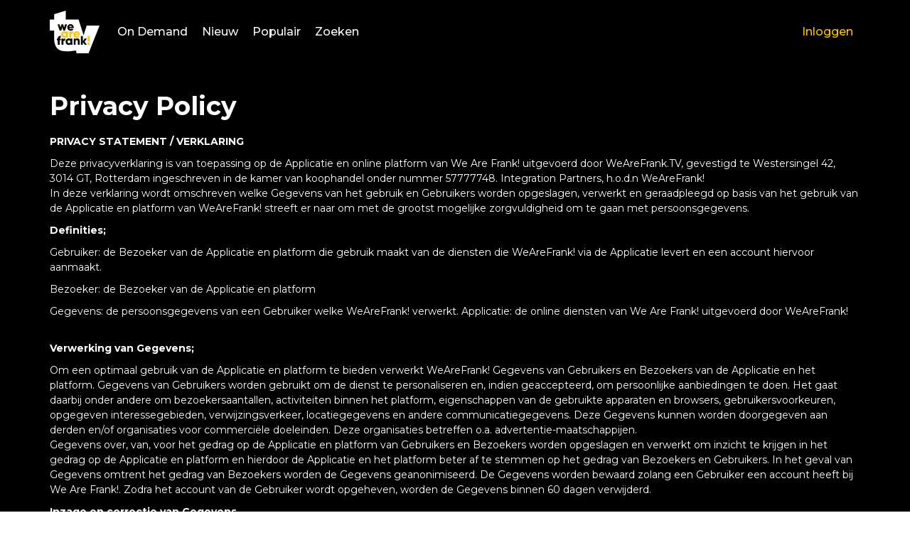

--- FILE ---
content_type: text/html
request_url: http://wearefrank.tv/privacy-policy
body_size: 6420
content:
<!DOCTYPE html><html lang="nl" class="target-web"><head><meta charset="utf-8"><meta http-equiv="X-UA-Compatible" content="IE=edge"><meta name="viewport" content="width=device-width,minimum-scale=1,maximum-scale=5,user-scalable=yes"><link rel="document" href="/stream" as="document"><link rel="stylesheet" href="https://components.tradecast.eu/federated-spa/3.40.2/spa.css"><script>// redirect when looks like tv is needed
            function __getQueryVariable(variable) {
                var search = (window.location && window.location.search) || '';
                var query = search.substring(1);
                var vars = query.split('&');
                for (var i = 0; i < vars.length; i++) {
                    var pair = vars[i].split('=');
                    if (pair[0] == variable) {
                        return pair[1];
                    }
                }
                return false;
            }

            var tvSelector = 'tv';
            var hasTvParam = (window.ui && window.ui === tvSelector) || __getQueryVariable('ui') === tvSelector;
            if (hasTvParam) {
                if (false) {
                    window.location.href = '/index.tvapp.html' + window.location.search;
                } else {
                    window.location.href = '/';
                }
            }</script><script>window.DOMAIN = 'wearefrank.tv';
            if (DOMAIN) {
                if (window.location.hostname !== DOMAIN || window.location.protocol === 'http:') {
                    window.location.replace('https://' + DOMAIN + window.location.pathname);
                }
            }
            var currentUrl = window.location.pathname;
            var hasTrailingSlash = currentUrl.substring(currentUrl.length - 1, currentUrl.length) === '/';
            if (hasTrailingSlash && currentUrl.length > 1) {
                window.location.href = currentUrl.slice(0, -1);
            }</script><!--[if lt IE 10]>
            <script src="https://cdnjs.cloudflare.com/ajax/libs/es5-shim/4.5.13/es5-shim.min.js"></script>
            <script src="https://cdnjs.cloudflare.com/ajax/libs/Base64/1.0.2/base64.min.js"></script>
            <script>
                var $buoop = {required: {e: 11, f: 65, o: 58, s: 10, c: 71}, insecure: true, api: 2020.04};
                function $buo_f() {
                    var e = document.createElement('script');
                    e.src = '//browser-update.org/update.min.js';
                    document.body.appendChild(e);
                }
                try {
                    document.addEventListener('DOMContentLoaded', $buo_f, false);
                } catch (e) {
                    window.attachEvent('onload', $buo_f);
                }
            </script>
        <![endif]--><link rel="dns-prefetch" href="//api.tradecast.eu"><link rel="dns-prefetch" href="//ajax.googleapis.com"><link rel="dns-prefetch" href="//maps.googleapis.com"><link rel="dns-prefetch" href="//maps.gstatic.com"><link rel="dns-prefetch" href="//s.ytimg.com"><link rel="dns-prefetch" href="//www.google.com"><link rel="dns-prefetch" href="//www.youtube.com"><style>.preload * {
                -webkit-transition: none !important;
                -moz-transition: none !important;
                -ms-transition: none !important;
                -o-transition: none !important;
            }</style><script>window.onload = function () {
                document.body.className = document.body.className.replace('preload', '');
            };</script><link href="https://fonts.googleapis.com/css2?family=Hammersmith+One&amp;family=Montserrat:wght@400;500;700&amp;display=swap" rel="stylesheet"><script defer="defer" src="https://wearefrank.tv/channel.327b9b2425a0550dcd0d.min.js"></script><link href="https://wearefrank.tv/spa.29f5b30c5b6c503cefec.css" rel="stylesheet"><title data-react-helmet="true">Privacy Policy / WeAreFrank! TV</title><meta data-react-helmet="true" name="description" content="WeAreFrank! is een open source integratiespecialist. Bouwen en migreren van API's en koppelingen zijn ons specialisme"><meta data-react-helmet="true" property="og:site_name" content="WeAreFrank! TV"><meta data-react-helmet="true" property="og:url" content="https://wearefrank.tv"><meta data-react-helmet="true" property="og:type" content="website"><meta data-react-helmet="true" property="og:title" content="WeAreFrank! TV"><meta data-react-helmet="true" property="og:description" content="WeAreFrank! is een open source integratiespecialist. Bouwen en migreren van API's en koppelingen zijn ons specialisme"><meta data-react-helmet="true" property="og:image" content="https://wearefrank.tv/android-chrome-256x256.png"><meta data-react-helmet="true" property="og:image:width" content="256"><meta data-react-helmet="true" property="og:image:height" content="256"><meta data-react-helmet="true" name="twitter:card" content="summary"><meta data-react-helmet="true" name="twitter:title" content="WeAreFrank! TV"><meta data-react-helmet="true" name="twitter:description" content="WeAreFrank! is een open source integratiespecialist. Bouwen en migreren van API's en koppelingen zijn ons specialisme"><meta data-react-helmet="true" name="twitter:image" content="https://wearefrank.tv/android-chrome-256x256.png"></head><body class="mousemove preload light route__contentpage--privacy-policy"><div id="root"><div id="pageroot" data-react-root="true"><div id="page-content" class="page-content"><div class="nav__wrapper"><nav class="nav__container"><div class="container"><div class="nav__inner nav__inner--desktop"><div class="nav__section"><a target="_self" class="nav__item nav__item--channel-logo" href="/"><span class="channel-logo"><span></span></span></a><div class="nav__section"><a target="_self" class="nav__item" href="/ondemand">On Demand</a><a target="_self" class="nav__item" href="/new">Nieuw</a><a target="_self" class="nav__item" href="/popular">Populair</a><a target="_self" class="nav__item" href="/search">Zoeken</a></div></div><div class="nav__section"><a target="_self" class="nav__item highlight" href="/account">Inloggen</a></div></div><div class="nav__inner nav__inner--mobile"><div class="nav__section"><a target="_self" class="nav__item nav__item--channel-logo" href="/"><span class="channel-logo"><span></span></span></a></div><div class="nav__section"><a target="_self" class="nav__item nav__item--menu" href="/"><i class="ion-navicon"></i></a></div></div></div></nav></div><div style="left:auto;top:auto;width:auto" class="iframe-container-container-container is-hidden"><div class="fixed-player-controls"><div><a target="_self" class="handle" href="#"><i class="ion-ios-play-outline"></i></a><a target="_self" class="handle" href="#"><i class="ion-ios-close-empty"></i></a></div></div><div class="iframe-container-container center-block"><div class="iframe-container"></div></div></div><div class="wrapper"><div class="page"><div class="content-page"><div class="content-page__title"><div class="container"><h1 class="page-title page-title__contentpage">Privacy Policy</h1></div></div><div class="content-page__inner"><div class="container"><div class="content"><p><strong>PRIVACY STATEMENT / VERKLARING</strong></p>
<p>Deze privacyverklaring is van toepassing op de Applicatie en online platform van We Are Frank! uitgevoerd door WeAreFrank.TV, gevestigd te Westersingel 42, 3014 GT, Rotterdam ingeschreven in de kamer van koophandel onder nummer 57777748. Integration Partners, h.o.d.n WeAreFrank! <br>In deze verklaring wordt omschreven welke Gegevens van het gebruik en Gebruikers worden opgeslagen,  verwerkt en geraadpleegd op basis van het gebruik van de Applicatie en platform van WeAreFrank! streeft er naar om met de grootst mogelijke zorgvuldigheid om te gaan met persoonsgegevens.</p>
<p><strong>Definities;</strong></p>
<p>Gebruiker: de Bezoeker van de Applicatie en platform die gebruik maakt van de diensten die  WeAreFrank! via de Applicatie levert en een account hiervoor aanmaakt.</p>
<p>Bezoeker: de Bezoeker van de Applicatie en platform</p>
<p>Gegevens: de persoonsgegevens van een Gebruiker welke WeAreFrank! verwerkt. Applicatie: de online diensten van We Are Frank! uitgevoerd door WeAreFrank!</p>
<p><br><strong>Verwerking van Gegevens;</strong></p>
<p>Om een optimaal gebruik van de Applicatie en platform te bieden verwerkt WeAreFrank! Gegevens van Gebruikers en Bezoekers van de Applicatie en het platform. Gegevens van Gebruikers worden gebruikt om de dienst te personaliseren en, indien geaccepteerd, om persoonlijke aanbiedingen te doen. Het gaat daarbij onder andere om bezoekersaantallen, activiteiten binnen het platform, eigenschappen van de gebruikte apparaten en browsers, gebruikersvoorkeuren, opgegeven interessegebieden, verwijzingsverkeer, locatiegegevens en andere communicatiegegevens. Deze Gegevens kunnen worden doorgegeven aan derden en/of organisaties voor commerciële doeleinden.  Deze organisaties betreffen o.a. advertentie-maatschappijen.<br>Gegevens over, van, voor het gedrag op de Applicatie en platform van Gebruikers en Bezoekers worden opgeslagen en verwerkt om inzicht te krijgen in het gedrag op de Applicatie en platform en hierdoor de Applicatie en het platform beter af te stemmen op het gedrag van Bezoekers en Gebruikers. In het geval van Gegevens omtrent het gedrag van Bezoekers worden de Gegevens geanonimiseerd. De Gegevens worden bewaard zolang een Gebruiker een account heeft bij We Are Frank!. Zodra het account van de Gebruiker wordt opgeheven, worden de Gegevens binnen 60 dagen verwijderd.<br></p>
<p><strong>Inzage en correctie van Gegevens</strong></p>
<p>Gegevens van Gebruikers kunnen worden ingezien middels het profiel waar Gebruikers toegang tot hebben en kan via deze weg ook gecorrigeerd worden. Vernietiging van Gegevens kan worden aangevraagd door een e-mail te sturen naar: info@wearefrank.nl met onderwerp “Verzoek vernietiging <br>Gegevens” waarbij in de e-mail de betreffende Gebruiker dient te worden benoemd en welke overeen moet komen met het e-mailadres van de afzender. De Gebruiker heeft het recht om eerder gegeven toestemming voor het verwerken van Gegevens, in te trekken. Dit kan tot gevolg hebben dat het account van de Gebruiker wordt opgeheven. Verzoek om het intrekken van toestemming kan gedaan worden door een e-mail te sturen naar info@wearefrank.nl<br>Op grond van de Algemene Verordening Gegevensbescherming hebben Gebruikers ook het recht en de mogelijkheid om klachten over de verwerking van hun Gegevens in te dienen bij de Autoriteit <br>Persoonsgegevens indien contact met een Verwerker van Gegevens een onbevredigende uitkomst heeft  opgeleverd. De website van de Autoriteit Persoonsgegevens is hiervoor te benaderen via:</p>
<p>https://autoriteitpersoonsgegevens.nl.</p>
<p><br><strong>Gebruik van Cookies</strong></p>
<p>WeAreFrankTV! maakt gebruik van cookies om het gebruik van de Applicatie en het platform te optimaliseren. Deze cookies worden gebruikt om instellingen van de Gebruiker en/of Bezoeker, zoals het volume van een video te onthouden. Daarnaast worden cookies gebruikt om het gedrag op de Applicatie en het platform te analyseren en de gebruikservaring hierop aan te passen.<br>U kunt uw cookies verwijderen met de daarvoor geschikte functies in uw browser. Websites/ webpagina’s van derden. De Applicatie en het platform van WeAreFrank kan links bevatten naar websites en/of diensten van derden. Ondanks de zorgvuldigheid van de selectie van links naar websites en/of diensten van derden is WeAreFrank! En of WeAreFrank!TV niet verantwoordelijkheid van de inhoud van websites van derden.<br>Aangeraden wordt om de voorwaarden en het privacybeleid van deze websites te lezen alvorens deze te gebruiken.</p>
<p><br><strong>Opslag Gegevens buiten de EU</strong></p>
<p>Gegevens worden opgeslagen binnen de Europese Unie. Beveiliging WeAreFrank!TV besteed de grootste mogelijke zorg om de verwerking van de Gegevens zo veilig mogelijk plaats te laten vinden.</p>
<p><br><strong>Insturen videobestand door geregistreerde Gebruikers</strong></p>
<p>Door het insturen van een videobestand door de Gebruiker via de Applicatie worden de intellectuele eigendomsrechten en/of vergelijkbare rechten daarop - voor zover deze bij de Gebruiker berusten - overgedragen aan WeAreFrank!  zonder dat WeAreFrank! daarvoor een vergoeding aan de Gebruiker verschuldigd is. Voor zover voor deze overdracht nog een nadere akte is vereist, zal de Gebruiker daartoe op eerste verzoek van WeAreFrank! alle medewerking verlenen. Voor zover de overdracht van intellectuele eigendomsrechten en/of vergelijkbare rechten op de videobestand van de Gebruiker niet mogelijk is, verstrekt de Gebruiker hierbij aan WeAreFrank! een exclusieve, onherroepbaar, sublicentieerbare en overdraagbare licentie voor het gebruik van de videobestand. De Gebruiker doet hierbij jegens WeAreFrank afstand van alle eventuele aan hem toekomende persoonlijkheidsrechten, in de mate waarin de toepasselijke regelgeving zodanige afstand toelaat. Door het overdragen, dan wel het in licentie geven van de videobestand van de Gebruiker, is WeAreFrank bevoegd de videobestand onbeperkt te gebruiken en te (laten) exploiteren via welke media en in welke vorm dan ook, waaronder via televisieprogramma's en websites.</p>
<p><br><strong>Wijzigingen</strong></p>
<p>WeAreFrank! behoudt zich het recht voor deze Privacyverklaring te allen tijde te wijzigen. Het is derhalve raadzaam regelmatig deze Privacyverklaring te raadplegen.</p>
<p><br><strong>Vragen en klachten</strong></p>
<p>Vragen en opmerkingen omtrent het privacy beleid kunt u richten aan info@wearefrank.nl  met onderwerp “Privacy bellied WeAreFrank” of door een brief te sturen naar adresgegevens onder vermelding van “Privacy beleid WeAreFrank”.</p>
<p></p>
</div><div class="request-player-container fixed"><div class="request-player"></div></div></div></div></div><div class="request-player-container fixed"><div class="request-player"></div></div></div><div class="footer-nav-menu footer"><div class="container"><div class="flexgrid____"><div class="col--___xs-12_______sm-6_______md-6_______lg-6____"><div class="text-center footer-nav-menu__section"><div class="logo-container"><span class="channel-logo"><span></span></span></div></div></div><div class="col--___xs-12_______sm-3_______md-3_______lg-3____"><div class="footer-nav-menu__section"><ul class="footer-nav-menu-section__list list-unstyled"><li class="footer-nav-menu-section-list__item"><a target="_self" href="/">Home</a></li><li class="footer-nav-menu-section-list__item"><a target="_self" href="/ondemand">On Demand</a></li><li class="footer-nav-menu-section-list__item"><a target="_self" href="/new">Nieuw</a></li><li class="footer-nav-menu-section-list__item"><a target="_self" href="/popular">Populair</a></li><li class="footer-nav-menu-section-list__item"><a target="_self" href="/search">Zoeken</a></li><li class="footer-nav-menu-section-list__item"><a target="_self" href="/account">Inloggen</a></li></ul></div></div><div class="col--___xs-12_______sm-3_______md-3_______lg-3____"><div><ul class="footer-nav-menu-section__list list-unstyled"><li><a target="_self" class=" " href="/overons">Over Ons</a></li><li><a target="_self" class=" " href="/contact">Contact</a></li><li><a target="_self" class=" " href="/algemenevoorwaarden">Algemene Voorwaarden WeAreFrank!TV</a></li><li><a target="_self" class=" " href="/privacy-policy">Privacy Policy</a></li></ul></div><div class="social-media-buttons"><a rel="noopener" target="_blank" class="social-media-btn social-media-btn_facebook" title="facebook" href="https://www.facebook.com/WeAreFrank.nl/"><span class="svgicon svgicon-facebook"><span></span></span></a><a rel="noopener" target="_blank" class="social-media-btn social-media-btn_twitter" title="twitter" href="https://twitter.com/WeAreFrankNL"><span class="svgicon svgicon-twitter"><span></span></span></a><a rel="noopener" target="_blank" class="social-media-btn social-media-btn_linkedin" title="linkedin" href="https://www.linkedin.com/company/wearefrank"><span class="svgicon svgicon-linkedin"><span></span></span></a><a rel="noopener" target="_blank" class="social-media-btn social-media-btn_instagram" title="instagram" href="https://www.instagram.com/wearefranknl/"><span class="svgicon svgicon-instagram"><span></span></span></a></div></div></div></div></div></div></div></div></div><noscript><hr><div style="margin: auto; text-align: center"><h6>Please enable JavaScript to use all features of this website</h6></div></noscript><script id="ssrState">window.__APOLLO_STATE__={"ROOT_QUERY":{"__typename":"Query","playerState":{"__typename":"PlayerState","playState":null,"playerReady":false,"advertisementActive":false,"playheadType":null,"authError":null,"currentTime":null,"currentCues":null,"activeSubtitle":null,"playRequest":null,"overlays":null,"current":null,"next":null},"playerPosition":{"__typename":"PlayerPosition","top":null,"left":null,"width":null,"isPip":false,"hidden":true},"appState":{"__typename":"AppState","connectionType":"unknown","internetConnection":"offline","viewportWidth":1920,"viewportHeight":1080,"visibility":"active","orientation":"unknown","interaction":true},"requestDetails":{"__typename":"RequestDetails","country":"IE"},"contentPages({\"device\":\"desktop\",\"permissions\":\"anonymous\",\"urlPath\":\"privacy-policy\"})":[{"__ref":"ContentPageType:1"}],"contentPageList({\"device\":\"desktop\",\"permissions\":\"anonymous\"})":[{"__ref":"ContentPageType:5"},{"__ref":"ContentPageType:4"},{"__ref":"ContentPageType:3"},{"__ref":"ContentPageType:2"},{"__ref":"ContentPageType:1"}]},"ContentPageType:1":{"__typename":"ContentPageType","id":1,"title":"Privacy Policy","displayLoggedin":"all","urlPath":"privacy-policy","publishStart":"2020-11-03T19:59:00.000Z","published":true,"showMainMenu":true,"type":"privacyPolicy","body":"\u003cp>\u003cstrong>PRIVACY STATEMENT / VERKLARING\u003c/strong>\u003c/p>\n\u003cp>Deze privacyverklaring is van toepassing op de Applicatie en online platform van We Are Frank! uitgevoerd door WeAreFrank.TV, gevestigd te Westersingel 42, 3014 GT, Rotterdam ingeschreven in de kamer van koophandel onder nummer 57777748. Integration Partners, h.o.d.n WeAreFrank! \u003cbr>In deze verklaring wordt omschreven welke Gegevens van het gebruik en Gebruikers worden opgeslagen,  verwerkt en geraadpleegd op basis van het gebruik van de Applicatie en platform van WeAreFrank! streeft er naar om met de grootst mogelijke zorgvuldigheid om te gaan met persoonsgegevens.\u003c/p>\n\u003cp>\u003cstrong>Definities;\u003c/strong>\u003c/p>\n\u003cp>Gebruiker: de Bezoeker van de Applicatie en platform die gebruik maakt van de diensten die  WeAreFrank! via de Applicatie levert en een account hiervoor aanmaakt.\u003c/p>\n\u003cp>Bezoeker: de Bezoeker van de Applicatie en platform\u003c/p>\n\u003cp>Gegevens: de persoonsgegevens van een Gebruiker welke WeAreFrank! verwerkt. Applicatie: de online diensten van We Are Frank! uitgevoerd door WeAreFrank!\u003c/p>\n\u003cp>\u003cbr>\u003cstrong>Verwerking van Gegevens;\u003c/strong>\u003c/p>\n\u003cp>Om een optimaal gebruik van de Applicatie en platform te bieden verwerkt WeAreFrank! Gegevens van Gebruikers en Bezoekers van de Applicatie en het platform. Gegevens van Gebruikers worden gebruikt om de dienst te personaliseren en, indien geaccepteerd, om persoonlijke aanbiedingen te doen. Het gaat daarbij onder andere om bezoekersaantallen, activiteiten binnen het platform, eigenschappen van de gebruikte apparaten en browsers, gebruikersvoorkeuren, opgegeven interessegebieden, verwijzingsverkeer, locatiegegevens en andere communicatiegegevens. Deze Gegevens kunnen worden doorgegeven aan derden en/of organisaties voor commerciële doeleinden.  Deze organisaties betreffen o.a. advertentie-maatschappijen.\u003cbr>Gegevens over, van, voor het gedrag op de Applicatie en platform van Gebruikers en Bezoekers worden opgeslagen en verwerkt om inzicht te krijgen in het gedrag op de Applicatie en platform en hierdoor de Applicatie en het platform beter af te stemmen op het gedrag van Bezoekers en Gebruikers. In het geval van Gegevens omtrent het gedrag van Bezoekers worden de Gegevens geanonimiseerd. De Gegevens worden bewaard zolang een Gebruiker een account heeft bij We Are Frank!. Zodra het account van de Gebruiker wordt opgeheven, worden de Gegevens binnen 60 dagen verwijderd.\u003cbr>\u003c/p>\n\u003cp>\u003cstrong>Inzage en correctie van Gegevens\u003c/strong>\u003c/p>\n\u003cp>Gegevens van Gebruikers kunnen worden ingezien middels het profiel waar Gebruikers toegang tot hebben en kan via deze weg ook gecorrigeerd worden. Vernietiging van Gegevens kan worden aangevraagd door een e-mail te sturen naar: info@wearefrank.nl met onderwerp “Verzoek vernietiging \u003cbr>Gegevens” waarbij in de e-mail de betreffende Gebruiker dient te worden benoemd en welke overeen moet komen met het e-mailadres van de afzender. De Gebruiker heeft het recht om eerder gegeven toestemming voor het verwerken van Gegevens, in te trekken. Dit kan tot gevolg hebben dat het account van de Gebruiker wordt opgeheven. Verzoek om het intrekken van toestemming kan gedaan worden door een e-mail te sturen naar info@wearefrank.nl\u003cbr>Op grond van de Algemene Verordening Gegevensbescherming hebben Gebruikers ook het recht en de mogelijkheid om klachten over de verwerking van hun Gegevens in te dienen bij de Autoriteit \u003cbr>Persoonsgegevens indien contact met een Verwerker van Gegevens een onbevredigende uitkomst heeft  opgeleverd. De website van de Autoriteit Persoonsgegevens is hiervoor te benaderen via:\u003c/p>\n\u003cp>https://autoriteitpersoonsgegevens.nl.\u003c/p>\n\u003cp>\u003cbr>\u003cstrong>Gebruik van Cookies\u003c/strong>\u003c/p>\n\u003cp>WeAreFrankTV! maakt gebruik van cookies om het gebruik van de Applicatie en het platform te optimaliseren. Deze cookies worden gebruikt om instellingen van de Gebruiker en/of Bezoeker, zoals het volume van een video te onthouden. Daarnaast worden cookies gebruikt om het gedrag op de Applicatie en het platform te analyseren en de gebruikservaring hierop aan te passen.\u003cbr>U kunt uw cookies verwijderen met de daarvoor geschikte functies in uw browser. Websites/ webpagina’s van derden. De Applicatie en het platform van WeAreFrank kan links bevatten naar websites en/of diensten van derden. Ondanks de zorgvuldigheid van de selectie van links naar websites en/of diensten van derden is WeAreFrank! En of WeAreFrank!TV niet verantwoordelijkheid van de inhoud van websites van derden.\u003cbr>Aangeraden wordt om de voorwaarden en het privacybeleid van deze websites te lezen alvorens deze te gebruiken.\u003c/p>\n\u003cp>\u003cbr>\u003cstrong>Opslag Gegevens buiten de EU\u003c/strong>\u003c/p>\n\u003cp>Gegevens worden opgeslagen binnen de Europese Unie. Beveiliging WeAreFrank!TV besteed de grootste mogelijke zorg om de verwerking van de Gegevens zo veilig mogelijk plaats te laten vinden.\u003c/p>\n\u003cp>\u003cbr>\u003cstrong>Insturen videobestand door geregistreerde Gebruikers\u003c/strong>\u003c/p>\n\u003cp>Door het insturen van een videobestand door de Gebruiker via de Applicatie worden de intellectuele eigendomsrechten en/of vergelijkbare rechten daarop - voor zover deze bij de Gebruiker berusten - overgedragen aan WeAreFrank!  zonder dat WeAreFrank! daarvoor een vergoeding aan de Gebruiker verschuldigd is. Voor zover voor deze overdracht nog een nadere akte is vereist, zal de Gebruiker daartoe op eerste verzoek van WeAreFrank! alle medewerking verlenen. Voor zover de overdracht van intellectuele eigendomsrechten en/of vergelijkbare rechten op de videobestand van de Gebruiker niet mogelijk is, verstrekt de Gebruiker hierbij aan WeAreFrank! een exclusieve, onherroepbaar, sublicentieerbare en overdraagbare licentie voor het gebruik van de videobestand. De Gebruiker doet hierbij jegens WeAreFrank afstand van alle eventuele aan hem toekomende persoonlijkheidsrechten, in de mate waarin de toepasselijke regelgeving zodanige afstand toelaat. Door het overdragen, dan wel het in licentie geven van de videobestand van de Gebruiker, is WeAreFrank bevoegd de videobestand onbeperkt te gebruiken en te (laten) exploiteren via welke media en in welke vorm dan ook, waaronder via televisieprogramma's en websites.\u003c/p>\n\u003cp>\u003cbr>\u003cstrong>Wijzigingen\u003c/strong>\u003c/p>\n\u003cp>WeAreFrank! behoudt zich het recht voor deze Privacyverklaring te allen tijde te wijzigen. Het is derhalve raadzaam regelmatig deze Privacyverklaring te raadplegen.\u003c/p>\n\u003cp>\u003cbr>\u003cstrong>Vragen en klachten\u003c/strong>\u003c/p>\n\u003cp>Vragen en opmerkingen omtrent het privacy beleid kunt u richten aan info@wearefrank.nl  met onderwerp “Privacy bellied WeAreFrank” of door een brief te sturen naar adresgegevens onder vermelding van “Privacy beleid WeAreFrank”.\u003c/p>\n\u003cp>\u003c/p>\n"},"ContentPageType:5":{"__typename":"ContentPageType","id":5,"title":"Over Ons","displayLoggedin":"all","urlPath":"overons","publishStart":"2020-11-27T13:28:55.000Z","published":true,"showMainMenu":true,"type":"standard"},"ContentPageType:4":{"__typename":"ContentPageType","id":4,"title":"Waarom zou ik mijzelf registreren?","displayLoggedin":"all","urlPath":"waaromregistreren","publishStart":"2020-11-27T13:26:15.000Z","published":true,"showMainMenu":false,"type":"splashScreen"},"ContentPageType:3":{"__typename":"ContentPageType","id":3,"title":"Contact","displayLoggedin":"all","urlPath":"contact","publishStart":"2020-11-27T13:21:46.000Z","published":true,"showMainMenu":true,"type":"standard"},"ContentPageType:2":{"__typename":"ContentPageType","id":2,"title":"Algemene Voorwaarden WeAreFrank!TV","displayLoggedin":"all","urlPath":"algemenevoorwaarden","publishStart":"2020-11-27T12:38:18.000Z","published":true,"showMainMenu":true,"type":"terms"}};</script><script>document.addEventListener('load', function () {
                var images = document.querySelectorAll('[data-lazy-image-type] img');
                for (var i = 0; i < images.length; i++) {
                    var image = images[i];
                    image.setAttribute('sizes', image.clientWidth + 'px');
                }
            });</script><noscript><iframe src="https://www.googletagmanager.com/ns.html?id=GTM-T4886PT" height="0" width="0" style="display: none; visibility: hidden"></iframe></noscript><script>(function (w, d, s, l, i) {
                w[l] = w[l] || [];
                w[l].push({'gtm.start': new Date().getTime(), event: 'gtm.js'});
                var f = d.getElementsByTagName(s)[0],
                    j = d.createElement(s),
                    dl = l != 'dataLayer' ? '&l=' + l : '';
                j.async = true;
                j.src = 'https://www.googletagmanager.com/gtm.js?id=' + i + dl;
                f.parentNode.insertBefore(j, f);
            })(window, document, 'script', 'dataLayer', 'GTM-T4886PT');</script></body></html>

--- FILE ---
content_type: text/html
request_url: https://wearefrank.tv/privacy-policy
body_size: 6217
content:
<!DOCTYPE html><html lang="nl" class="target-web"><head><meta charset="utf-8"><meta http-equiv="X-UA-Compatible" content="IE=edge"><meta name="viewport" content="width=device-width,minimum-scale=1,maximum-scale=5,user-scalable=yes"><link rel="document" href="/stream" as="document"><link rel="stylesheet" href="https://components.tradecast.eu/federated-spa/3.40.2/spa.css"><script>// redirect when looks like tv is needed
            function __getQueryVariable(variable) {
                var search = (window.location && window.location.search) || '';
                var query = search.substring(1);
                var vars = query.split('&');
                for (var i = 0; i < vars.length; i++) {
                    var pair = vars[i].split('=');
                    if (pair[0] == variable) {
                        return pair[1];
                    }
                }
                return false;
            }

            var tvSelector = 'tv';
            var hasTvParam = (window.ui && window.ui === tvSelector) || __getQueryVariable('ui') === tvSelector;
            if (hasTvParam) {
                if (false) {
                    window.location.href = '/index.tvapp.html' + window.location.search;
                } else {
                    window.location.href = '/';
                }
            }</script><script>window.DOMAIN = 'wearefrank.tv';
            if (DOMAIN) {
                if (window.location.hostname !== DOMAIN || window.location.protocol === 'http:') {
                    window.location.replace('https://' + DOMAIN + window.location.pathname);
                }
            }
            var currentUrl = window.location.pathname;
            var hasTrailingSlash = currentUrl.substring(currentUrl.length - 1, currentUrl.length) === '/';
            if (hasTrailingSlash && currentUrl.length > 1) {
                window.location.href = currentUrl.slice(0, -1);
            }</script><!--[if lt IE 10]>
            <script src="https://cdnjs.cloudflare.com/ajax/libs/es5-shim/4.5.13/es5-shim.min.js"></script>
            <script src="https://cdnjs.cloudflare.com/ajax/libs/Base64/1.0.2/base64.min.js"></script>
            <script>
                var $buoop = {required: {e: 11, f: 65, o: 58, s: 10, c: 71}, insecure: true, api: 2020.04};
                function $buo_f() {
                    var e = document.createElement('script');
                    e.src = '//browser-update.org/update.min.js';
                    document.body.appendChild(e);
                }
                try {
                    document.addEventListener('DOMContentLoaded', $buo_f, false);
                } catch (e) {
                    window.attachEvent('onload', $buo_f);
                }
            </script>
        <![endif]--><link rel="dns-prefetch" href="//api.tradecast.eu"><link rel="dns-prefetch" href="//ajax.googleapis.com"><link rel="dns-prefetch" href="//maps.googleapis.com"><link rel="dns-prefetch" href="//maps.gstatic.com"><link rel="dns-prefetch" href="//s.ytimg.com"><link rel="dns-prefetch" href="//www.google.com"><link rel="dns-prefetch" href="//www.youtube.com"><style>.preload * {
                -webkit-transition: none !important;
                -moz-transition: none !important;
                -ms-transition: none !important;
                -o-transition: none !important;
            }</style><script>window.onload = function () {
                document.body.className = document.body.className.replace('preload', '');
            };</script><link href="https://fonts.googleapis.com/css2?family=Hammersmith+One&amp;family=Montserrat:wght@400;500;700&amp;display=swap" rel="stylesheet"><script defer="defer" src="https://wearefrank.tv/channel.327b9b2425a0550dcd0d.min.js"></script><link href="https://wearefrank.tv/spa.29f5b30c5b6c503cefec.css" rel="stylesheet"><title data-react-helmet="true">Privacy Policy / WeAreFrank! TV</title><meta data-react-helmet="true" name="description" content="WeAreFrank! is een open source integratiespecialist. Bouwen en migreren van API's en koppelingen zijn ons specialisme"><meta data-react-helmet="true" property="og:site_name" content="WeAreFrank! TV"><meta data-react-helmet="true" property="og:url" content="https://wearefrank.tv"><meta data-react-helmet="true" property="og:type" content="website"><meta data-react-helmet="true" property="og:title" content="WeAreFrank! TV"><meta data-react-helmet="true" property="og:description" content="WeAreFrank! is een open source integratiespecialist. Bouwen en migreren van API's en koppelingen zijn ons specialisme"><meta data-react-helmet="true" property="og:image" content="https://wearefrank.tv/android-chrome-256x256.png"><meta data-react-helmet="true" property="og:image:width" content="256"><meta data-react-helmet="true" property="og:image:height" content="256"><meta data-react-helmet="true" name="twitter:card" content="summary"><meta data-react-helmet="true" name="twitter:title" content="WeAreFrank! TV"><meta data-react-helmet="true" name="twitter:description" content="WeAreFrank! is een open source integratiespecialist. Bouwen en migreren van API's en koppelingen zijn ons specialisme"><meta data-react-helmet="true" name="twitter:image" content="https://wearefrank.tv/android-chrome-256x256.png"></head><body class="mousemove preload light route__contentpage--privacy-policy"><div id="root"><div id="pageroot" data-react-root="true"><div id="page-content" class="page-content"><div class="nav__wrapper"><nav class="nav__container"><div class="container"><div class="nav__inner nav__inner--desktop"><div class="nav__section"><a target="_self" class="nav__item nav__item--channel-logo" href="/"><span class="channel-logo"><span></span></span></a><div class="nav__section"><a target="_self" class="nav__item" href="/ondemand">On Demand</a><a target="_self" class="nav__item" href="/new">Nieuw</a><a target="_self" class="nav__item" href="/popular">Populair</a><a target="_self" class="nav__item" href="/search">Zoeken</a></div></div><div class="nav__section"><a target="_self" class="nav__item highlight" href="/account">Inloggen</a></div></div><div class="nav__inner nav__inner--mobile"><div class="nav__section"><a target="_self" class="nav__item nav__item--channel-logo" href="/"><span class="channel-logo"><span></span></span></a></div><div class="nav__section"><a target="_self" class="nav__item nav__item--menu" href="/"><i class="ion-navicon"></i></a></div></div></div></nav></div><div style="left:auto;top:auto;width:auto" class="iframe-container-container-container is-hidden"><div class="fixed-player-controls"><div><a target="_self" class="handle" href="#"><i class="ion-ios-play-outline"></i></a><a target="_self" class="handle" href="#"><i class="ion-ios-close-empty"></i></a></div></div><div class="iframe-container-container center-block"><div class="iframe-container"></div></div></div><div class="wrapper"><div class="page"><div class="content-page"><div class="content-page__title"><div class="container"><h1 class="page-title page-title__contentpage">Privacy Policy</h1></div></div><div class="content-page__inner"><div class="container"><div class="content"><p><strong>PRIVACY STATEMENT / VERKLARING</strong></p>
<p>Deze privacyverklaring is van toepassing op de Applicatie en online platform van We Are Frank! uitgevoerd door WeAreFrank.TV, gevestigd te Westersingel 42, 3014 GT, Rotterdam ingeschreven in de kamer van koophandel onder nummer 57777748. Integration Partners, h.o.d.n WeAreFrank! <br>In deze verklaring wordt omschreven welke Gegevens van het gebruik en Gebruikers worden opgeslagen,  verwerkt en geraadpleegd op basis van het gebruik van de Applicatie en platform van WeAreFrank! streeft er naar om met de grootst mogelijke zorgvuldigheid om te gaan met persoonsgegevens.</p>
<p><strong>Definities;</strong></p>
<p>Gebruiker: de Bezoeker van de Applicatie en platform die gebruik maakt van de diensten die  WeAreFrank! via de Applicatie levert en een account hiervoor aanmaakt.</p>
<p>Bezoeker: de Bezoeker van de Applicatie en platform</p>
<p>Gegevens: de persoonsgegevens van een Gebruiker welke WeAreFrank! verwerkt. Applicatie: de online diensten van We Are Frank! uitgevoerd door WeAreFrank!</p>
<p><br><strong>Verwerking van Gegevens;</strong></p>
<p>Om een optimaal gebruik van de Applicatie en platform te bieden verwerkt WeAreFrank! Gegevens van Gebruikers en Bezoekers van de Applicatie en het platform. Gegevens van Gebruikers worden gebruikt om de dienst te personaliseren en, indien geaccepteerd, om persoonlijke aanbiedingen te doen. Het gaat daarbij onder andere om bezoekersaantallen, activiteiten binnen het platform, eigenschappen van de gebruikte apparaten en browsers, gebruikersvoorkeuren, opgegeven interessegebieden, verwijzingsverkeer, locatiegegevens en andere communicatiegegevens. Deze Gegevens kunnen worden doorgegeven aan derden en/of organisaties voor commerciële doeleinden.  Deze organisaties betreffen o.a. advertentie-maatschappijen.<br>Gegevens over, van, voor het gedrag op de Applicatie en platform van Gebruikers en Bezoekers worden opgeslagen en verwerkt om inzicht te krijgen in het gedrag op de Applicatie en platform en hierdoor de Applicatie en het platform beter af te stemmen op het gedrag van Bezoekers en Gebruikers. In het geval van Gegevens omtrent het gedrag van Bezoekers worden de Gegevens geanonimiseerd. De Gegevens worden bewaard zolang een Gebruiker een account heeft bij We Are Frank!. Zodra het account van de Gebruiker wordt opgeheven, worden de Gegevens binnen 60 dagen verwijderd.<br></p>
<p><strong>Inzage en correctie van Gegevens</strong></p>
<p>Gegevens van Gebruikers kunnen worden ingezien middels het profiel waar Gebruikers toegang tot hebben en kan via deze weg ook gecorrigeerd worden. Vernietiging van Gegevens kan worden aangevraagd door een e-mail te sturen naar: info@wearefrank.nl met onderwerp “Verzoek vernietiging <br>Gegevens” waarbij in de e-mail de betreffende Gebruiker dient te worden benoemd en welke overeen moet komen met het e-mailadres van de afzender. De Gebruiker heeft het recht om eerder gegeven toestemming voor het verwerken van Gegevens, in te trekken. Dit kan tot gevolg hebben dat het account van de Gebruiker wordt opgeheven. Verzoek om het intrekken van toestemming kan gedaan worden door een e-mail te sturen naar info@wearefrank.nl<br>Op grond van de Algemene Verordening Gegevensbescherming hebben Gebruikers ook het recht en de mogelijkheid om klachten over de verwerking van hun Gegevens in te dienen bij de Autoriteit <br>Persoonsgegevens indien contact met een Verwerker van Gegevens een onbevredigende uitkomst heeft  opgeleverd. De website van de Autoriteit Persoonsgegevens is hiervoor te benaderen via:</p>
<p>https://autoriteitpersoonsgegevens.nl.</p>
<p><br><strong>Gebruik van Cookies</strong></p>
<p>WeAreFrankTV! maakt gebruik van cookies om het gebruik van de Applicatie en het platform te optimaliseren. Deze cookies worden gebruikt om instellingen van de Gebruiker en/of Bezoeker, zoals het volume van een video te onthouden. Daarnaast worden cookies gebruikt om het gedrag op de Applicatie en het platform te analyseren en de gebruikservaring hierop aan te passen.<br>U kunt uw cookies verwijderen met de daarvoor geschikte functies in uw browser. Websites/ webpagina’s van derden. De Applicatie en het platform van WeAreFrank kan links bevatten naar websites en/of diensten van derden. Ondanks de zorgvuldigheid van de selectie van links naar websites en/of diensten van derden is WeAreFrank! En of WeAreFrank!TV niet verantwoordelijkheid van de inhoud van websites van derden.<br>Aangeraden wordt om de voorwaarden en het privacybeleid van deze websites te lezen alvorens deze te gebruiken.</p>
<p><br><strong>Opslag Gegevens buiten de EU</strong></p>
<p>Gegevens worden opgeslagen binnen de Europese Unie. Beveiliging WeAreFrank!TV besteed de grootste mogelijke zorg om de verwerking van de Gegevens zo veilig mogelijk plaats te laten vinden.</p>
<p><br><strong>Insturen videobestand door geregistreerde Gebruikers</strong></p>
<p>Door het insturen van een videobestand door de Gebruiker via de Applicatie worden de intellectuele eigendomsrechten en/of vergelijkbare rechten daarop - voor zover deze bij de Gebruiker berusten - overgedragen aan WeAreFrank!  zonder dat WeAreFrank! daarvoor een vergoeding aan de Gebruiker verschuldigd is. Voor zover voor deze overdracht nog een nadere akte is vereist, zal de Gebruiker daartoe op eerste verzoek van WeAreFrank! alle medewerking verlenen. Voor zover de overdracht van intellectuele eigendomsrechten en/of vergelijkbare rechten op de videobestand van de Gebruiker niet mogelijk is, verstrekt de Gebruiker hierbij aan WeAreFrank! een exclusieve, onherroepbaar, sublicentieerbare en overdraagbare licentie voor het gebruik van de videobestand. De Gebruiker doet hierbij jegens WeAreFrank afstand van alle eventuele aan hem toekomende persoonlijkheidsrechten, in de mate waarin de toepasselijke regelgeving zodanige afstand toelaat. Door het overdragen, dan wel het in licentie geven van de videobestand van de Gebruiker, is WeAreFrank bevoegd de videobestand onbeperkt te gebruiken en te (laten) exploiteren via welke media en in welke vorm dan ook, waaronder via televisieprogramma's en websites.</p>
<p><br><strong>Wijzigingen</strong></p>
<p>WeAreFrank! behoudt zich het recht voor deze Privacyverklaring te allen tijde te wijzigen. Het is derhalve raadzaam regelmatig deze Privacyverklaring te raadplegen.</p>
<p><br><strong>Vragen en klachten</strong></p>
<p>Vragen en opmerkingen omtrent het privacy beleid kunt u richten aan info@wearefrank.nl  met onderwerp “Privacy bellied WeAreFrank” of door een brief te sturen naar adresgegevens onder vermelding van “Privacy beleid WeAreFrank”.</p>
<p></p>
</div><div class="request-player-container fixed"><div class="request-player"></div></div></div></div></div><div class="request-player-container fixed"><div class="request-player"></div></div></div><div class="footer-nav-menu footer"><div class="container"><div class="flexgrid____"><div class="col--___xs-12_______sm-6_______md-6_______lg-6____"><div class="text-center footer-nav-menu__section"><div class="logo-container"><span class="channel-logo"><span></span></span></div></div></div><div class="col--___xs-12_______sm-3_______md-3_______lg-3____"><div class="footer-nav-menu__section"><ul class="footer-nav-menu-section__list list-unstyled"><li class="footer-nav-menu-section-list__item"><a target="_self" href="/">Home</a></li><li class="footer-nav-menu-section-list__item"><a target="_self" href="/ondemand">On Demand</a></li><li class="footer-nav-menu-section-list__item"><a target="_self" href="/new">Nieuw</a></li><li class="footer-nav-menu-section-list__item"><a target="_self" href="/popular">Populair</a></li><li class="footer-nav-menu-section-list__item"><a target="_self" href="/search">Zoeken</a></li><li class="footer-nav-menu-section-list__item"><a target="_self" href="/account">Inloggen</a></li></ul></div></div><div class="col--___xs-12_______sm-3_______md-3_______lg-3____"><div><ul class="footer-nav-menu-section__list list-unstyled"><li><a target="_self" class=" " href="/overons">Over Ons</a></li><li><a target="_self" class=" " href="/contact">Contact</a></li><li><a target="_self" class=" " href="/algemenevoorwaarden">Algemene Voorwaarden WeAreFrank!TV</a></li><li><a target="_self" class=" " href="/privacy-policy">Privacy Policy</a></li></ul></div><div class="social-media-buttons"><a rel="noopener" target="_blank" class="social-media-btn social-media-btn_facebook" title="facebook" href="https://www.facebook.com/WeAreFrank.nl/"><span class="svgicon svgicon-facebook"><span></span></span></a><a rel="noopener" target="_blank" class="social-media-btn social-media-btn_twitter" title="twitter" href="https://twitter.com/WeAreFrankNL"><span class="svgicon svgicon-twitter"><span></span></span></a><a rel="noopener" target="_blank" class="social-media-btn social-media-btn_linkedin" title="linkedin" href="https://www.linkedin.com/company/wearefrank"><span class="svgicon svgicon-linkedin"><span></span></span></a><a rel="noopener" target="_blank" class="social-media-btn social-media-btn_instagram" title="instagram" href="https://www.instagram.com/wearefranknl/"><span class="svgicon svgicon-instagram"><span></span></span></a></div></div></div></div></div></div></div></div></div><noscript><hr><div style="margin: auto; text-align: center"><h6>Please enable JavaScript to use all features of this website</h6></div></noscript><script id="ssrState">window.__APOLLO_STATE__={"ROOT_QUERY":{"__typename":"Query","playerState":{"__typename":"PlayerState","playState":null,"playerReady":false,"advertisementActive":false,"playheadType":null,"authError":null,"currentTime":null,"currentCues":null,"activeSubtitle":null,"playRequest":null,"overlays":null,"current":null,"next":null},"playerPosition":{"__typename":"PlayerPosition","top":null,"left":null,"width":null,"isPip":false,"hidden":true},"appState":{"__typename":"AppState","connectionType":"unknown","internetConnection":"offline","viewportWidth":1920,"viewportHeight":1080,"visibility":"active","orientation":"unknown","interaction":true},"requestDetails":{"__typename":"RequestDetails","country":"IE"},"contentPages({\"device\":\"desktop\",\"permissions\":\"anonymous\",\"urlPath\":\"privacy-policy\"})":[{"__ref":"ContentPageType:1"}],"contentPageList({\"device\":\"desktop\",\"permissions\":\"anonymous\"})":[{"__ref":"ContentPageType:5"},{"__ref":"ContentPageType:4"},{"__ref":"ContentPageType:3"},{"__ref":"ContentPageType:2"},{"__ref":"ContentPageType:1"}]},"ContentPageType:1":{"__typename":"ContentPageType","id":1,"title":"Privacy Policy","displayLoggedin":"all","urlPath":"privacy-policy","publishStart":"2020-11-03T19:59:00.000Z","published":true,"showMainMenu":true,"type":"privacyPolicy","body":"\u003cp>\u003cstrong>PRIVACY STATEMENT / VERKLARING\u003c/strong>\u003c/p>\n\u003cp>Deze privacyverklaring is van toepassing op de Applicatie en online platform van We Are Frank! uitgevoerd door WeAreFrank.TV, gevestigd te Westersingel 42, 3014 GT, Rotterdam ingeschreven in de kamer van koophandel onder nummer 57777748. Integration Partners, h.o.d.n WeAreFrank! \u003cbr>In deze verklaring wordt omschreven welke Gegevens van het gebruik en Gebruikers worden opgeslagen,  verwerkt en geraadpleegd op basis van het gebruik van de Applicatie en platform van WeAreFrank! streeft er naar om met de grootst mogelijke zorgvuldigheid om te gaan met persoonsgegevens.\u003c/p>\n\u003cp>\u003cstrong>Definities;\u003c/strong>\u003c/p>\n\u003cp>Gebruiker: de Bezoeker van de Applicatie en platform die gebruik maakt van de diensten die  WeAreFrank! via de Applicatie levert en een account hiervoor aanmaakt.\u003c/p>\n\u003cp>Bezoeker: de Bezoeker van de Applicatie en platform\u003c/p>\n\u003cp>Gegevens: de persoonsgegevens van een Gebruiker welke WeAreFrank! verwerkt. Applicatie: de online diensten van We Are Frank! uitgevoerd door WeAreFrank!\u003c/p>\n\u003cp>\u003cbr>\u003cstrong>Verwerking van Gegevens;\u003c/strong>\u003c/p>\n\u003cp>Om een optimaal gebruik van de Applicatie en platform te bieden verwerkt WeAreFrank! Gegevens van Gebruikers en Bezoekers van de Applicatie en het platform. Gegevens van Gebruikers worden gebruikt om de dienst te personaliseren en, indien geaccepteerd, om persoonlijke aanbiedingen te doen. Het gaat daarbij onder andere om bezoekersaantallen, activiteiten binnen het platform, eigenschappen van de gebruikte apparaten en browsers, gebruikersvoorkeuren, opgegeven interessegebieden, verwijzingsverkeer, locatiegegevens en andere communicatiegegevens. Deze Gegevens kunnen worden doorgegeven aan derden en/of organisaties voor commerciële doeleinden.  Deze organisaties betreffen o.a. advertentie-maatschappijen.\u003cbr>Gegevens over, van, voor het gedrag op de Applicatie en platform van Gebruikers en Bezoekers worden opgeslagen en verwerkt om inzicht te krijgen in het gedrag op de Applicatie en platform en hierdoor de Applicatie en het platform beter af te stemmen op het gedrag van Bezoekers en Gebruikers. In het geval van Gegevens omtrent het gedrag van Bezoekers worden de Gegevens geanonimiseerd. De Gegevens worden bewaard zolang een Gebruiker een account heeft bij We Are Frank!. Zodra het account van de Gebruiker wordt opgeheven, worden de Gegevens binnen 60 dagen verwijderd.\u003cbr>\u003c/p>\n\u003cp>\u003cstrong>Inzage en correctie van Gegevens\u003c/strong>\u003c/p>\n\u003cp>Gegevens van Gebruikers kunnen worden ingezien middels het profiel waar Gebruikers toegang tot hebben en kan via deze weg ook gecorrigeerd worden. Vernietiging van Gegevens kan worden aangevraagd door een e-mail te sturen naar: info@wearefrank.nl met onderwerp “Verzoek vernietiging \u003cbr>Gegevens” waarbij in de e-mail de betreffende Gebruiker dient te worden benoemd en welke overeen moet komen met het e-mailadres van de afzender. De Gebruiker heeft het recht om eerder gegeven toestemming voor het verwerken van Gegevens, in te trekken. Dit kan tot gevolg hebben dat het account van de Gebruiker wordt opgeheven. Verzoek om het intrekken van toestemming kan gedaan worden door een e-mail te sturen naar info@wearefrank.nl\u003cbr>Op grond van de Algemene Verordening Gegevensbescherming hebben Gebruikers ook het recht en de mogelijkheid om klachten over de verwerking van hun Gegevens in te dienen bij de Autoriteit \u003cbr>Persoonsgegevens indien contact met een Verwerker van Gegevens een onbevredigende uitkomst heeft  opgeleverd. De website van de Autoriteit Persoonsgegevens is hiervoor te benaderen via:\u003c/p>\n\u003cp>https://autoriteitpersoonsgegevens.nl.\u003c/p>\n\u003cp>\u003cbr>\u003cstrong>Gebruik van Cookies\u003c/strong>\u003c/p>\n\u003cp>WeAreFrankTV! maakt gebruik van cookies om het gebruik van de Applicatie en het platform te optimaliseren. Deze cookies worden gebruikt om instellingen van de Gebruiker en/of Bezoeker, zoals het volume van een video te onthouden. Daarnaast worden cookies gebruikt om het gedrag op de Applicatie en het platform te analyseren en de gebruikservaring hierop aan te passen.\u003cbr>U kunt uw cookies verwijderen met de daarvoor geschikte functies in uw browser. Websites/ webpagina’s van derden. De Applicatie en het platform van WeAreFrank kan links bevatten naar websites en/of diensten van derden. Ondanks de zorgvuldigheid van de selectie van links naar websites en/of diensten van derden is WeAreFrank! En of WeAreFrank!TV niet verantwoordelijkheid van de inhoud van websites van derden.\u003cbr>Aangeraden wordt om de voorwaarden en het privacybeleid van deze websites te lezen alvorens deze te gebruiken.\u003c/p>\n\u003cp>\u003cbr>\u003cstrong>Opslag Gegevens buiten de EU\u003c/strong>\u003c/p>\n\u003cp>Gegevens worden opgeslagen binnen de Europese Unie. Beveiliging WeAreFrank!TV besteed de grootste mogelijke zorg om de verwerking van de Gegevens zo veilig mogelijk plaats te laten vinden.\u003c/p>\n\u003cp>\u003cbr>\u003cstrong>Insturen videobestand door geregistreerde Gebruikers\u003c/strong>\u003c/p>\n\u003cp>Door het insturen van een videobestand door de Gebruiker via de Applicatie worden de intellectuele eigendomsrechten en/of vergelijkbare rechten daarop - voor zover deze bij de Gebruiker berusten - overgedragen aan WeAreFrank!  zonder dat WeAreFrank! daarvoor een vergoeding aan de Gebruiker verschuldigd is. Voor zover voor deze overdracht nog een nadere akte is vereist, zal de Gebruiker daartoe op eerste verzoek van WeAreFrank! alle medewerking verlenen. Voor zover de overdracht van intellectuele eigendomsrechten en/of vergelijkbare rechten op de videobestand van de Gebruiker niet mogelijk is, verstrekt de Gebruiker hierbij aan WeAreFrank! een exclusieve, onherroepbaar, sublicentieerbare en overdraagbare licentie voor het gebruik van de videobestand. De Gebruiker doet hierbij jegens WeAreFrank afstand van alle eventuele aan hem toekomende persoonlijkheidsrechten, in de mate waarin de toepasselijke regelgeving zodanige afstand toelaat. Door het overdragen, dan wel het in licentie geven van de videobestand van de Gebruiker, is WeAreFrank bevoegd de videobestand onbeperkt te gebruiken en te (laten) exploiteren via welke media en in welke vorm dan ook, waaronder via televisieprogramma's en websites.\u003c/p>\n\u003cp>\u003cbr>\u003cstrong>Wijzigingen\u003c/strong>\u003c/p>\n\u003cp>WeAreFrank! behoudt zich het recht voor deze Privacyverklaring te allen tijde te wijzigen. Het is derhalve raadzaam regelmatig deze Privacyverklaring te raadplegen.\u003c/p>\n\u003cp>\u003cbr>\u003cstrong>Vragen en klachten\u003c/strong>\u003c/p>\n\u003cp>Vragen en opmerkingen omtrent het privacy beleid kunt u richten aan info@wearefrank.nl  met onderwerp “Privacy bellied WeAreFrank” of door een brief te sturen naar adresgegevens onder vermelding van “Privacy beleid WeAreFrank”.\u003c/p>\n\u003cp>\u003c/p>\n"},"ContentPageType:5":{"__typename":"ContentPageType","id":5,"title":"Over Ons","displayLoggedin":"all","urlPath":"overons","publishStart":"2020-11-27T13:28:55.000Z","published":true,"showMainMenu":true,"type":"standard"},"ContentPageType:4":{"__typename":"ContentPageType","id":4,"title":"Waarom zou ik mijzelf registreren?","displayLoggedin":"all","urlPath":"waaromregistreren","publishStart":"2020-11-27T13:26:15.000Z","published":true,"showMainMenu":false,"type":"splashScreen"},"ContentPageType:3":{"__typename":"ContentPageType","id":3,"title":"Contact","displayLoggedin":"all","urlPath":"contact","publishStart":"2020-11-27T13:21:46.000Z","published":true,"showMainMenu":true,"type":"standard"},"ContentPageType:2":{"__typename":"ContentPageType","id":2,"title":"Algemene Voorwaarden WeAreFrank!TV","displayLoggedin":"all","urlPath":"algemenevoorwaarden","publishStart":"2020-11-27T12:38:18.000Z","published":true,"showMainMenu":true,"type":"terms"}};</script><script>document.addEventListener('load', function () {
                var images = document.querySelectorAll('[data-lazy-image-type] img');
                for (var i = 0; i < images.length; i++) {
                    var image = images[i];
                    image.setAttribute('sizes', image.clientWidth + 'px');
                }
            });</script><noscript><iframe src="https://www.googletagmanager.com/ns.html?id=GTM-T4886PT" height="0" width="0" style="display: none; visibility: hidden"></iframe></noscript><script>(function (w, d, s, l, i) {
                w[l] = w[l] || [];
                w[l].push({'gtm.start': new Date().getTime(), event: 'gtm.js'});
                var f = d.getElementsByTagName(s)[0],
                    j = d.createElement(s),
                    dl = l != 'dataLayer' ? '&l=' + l : '';
                j.async = true;
                j.src = 'https://www.googletagmanager.com/gtm.js?id=' + i + dl;
                f.parentNode.insertBefore(j, f);
            })(window, document, 'script', 'dataLayer', 'GTM-T4886PT');</script></body></html>

--- FILE ---
content_type: text/html
request_url: https://wearefrank.tv/stream?spa=1&inlinefullscreen=true&return_to_timeline=1&autoplay=1&locale=nl&ui=web&skip-auto-init=true
body_size: 428
content:
<!doctype html><html lang="mul"><head><meta charset="utf-8"/><meta http-equiv="X-UA-Compatible" content="IE=edge"/><meta name="viewport" content="width=device-width,initial-scale=1,maximum-scale=1,user-scalable=yes"/><title>TradeCast player</title><style>body {
                padding: 0;
                margin: 0;
                background-color: #000000;
            }</style><script defer="defer" src="/main.f524d83a57ce3eae8aa9.min.js"></script><link href="/spaplayer.d5705f0ec6b9e45128b2.css" rel="stylesheet"></head><body><div id="player-container"></div></body></html>

--- FILE ---
content_type: text/css
request_url: https://wearefrank.tv/spaplayer.d5705f0ec6b9e45128b2.css
body_size: 269
content:
:root .tc-player .tc-player-cta__icons a{color:#fdc300}:root .tc-player .tc-player-cta__icons svg{fill:#fdc300}:root .tc-player .tc-player-chapter-bar .tc-chapters__current-ident,:root .tc-player .tc-player-cta .tc-cta:hover,:root .tc-player .vjs-play-progress{background:#fdc300}:root .tc-player .overlay-item__button:hover svg{fill:#fdc300}:root .tc-player .overlay-item.is-opened .overlay-item__icon{background-color:#fdc300}


--- FILE ---
content_type: application/javascript
request_url: https://wearefrank.tv/main.f524d83a57ce3eae8aa9.min.js
body_size: 24349
content:
!function(){"use strict";var e,o,a,n,t,c,i={187:function(e,o,a){a.r(o),a.d(o,{tv:function(){return t},web:function(){return n}});const n={nav:[{className:"nav-left",items:[{id:"channel",label:"Channel",icon:"ion-ios-play-outline",href:"/"}]},{className:"nav-right",items:[{id:"live",label:"Live",icon:"icon-tc icon-record",href:"/live",tooltip:"Livestreams",icontext:"Live",conditions:["hasLiveStreams"]},{id:"search",label:"Search",icon:"ion-ios-search",href:"/search"},{id:"ondemand",label:"Ondemand",icon:"ion-ios-albums-outline",href:"/ondemand"},{id:"account",label:"Account",icon:"ion-ios-person-outline",href:"/account"},{id:"menu",label:"Menu",icon:"ion-navicon",event:{name:"menu.show"}}]}],uis:{home:[{component:"Block",id:"ed531163-03de-4723-bd14-d67bf836b04e",props:{className:"head-bg-wrapper",children:[{component:"RequestPlayer",id:"67ae494f-38a5-4a53-aa72-de5e166bcbc3",props:{position:"absolute",playLinear:!0}}]}},{component:"MediaItems",id:"23a734ed-baa1-40e5-8d0d-e6a158bc0ec4",props:{title:"Featured",hideShowMore:!0,contextProperty:"featuredMedia"}},{component:"MediaItems",id:"8f885041-0e17-4584-ba43-299b4d4734a1",props:{contextProperty:"newMedia"}},{component:"MediaItems",id:"69922b76-7704-46d5-a843-1a831f57fc7e",props:{contextProperty:"popularMedia"}}],watchMedia:[{component:"Block",id:"382cafbc-9c27-4640-9eb0-4de6093f0a35",props:{className:"head-bg-wrapper",children:[{component:"RequestPlayer",id:"656ca744-2b1b-4123-961c-3ffa49c92c95",props:{hidden:!1}}]}},{component:"Block",id:"399ce7a8-1c12-4a66-a3a1-87260c95cd13",props:{className:"single-info",children:[{component:"Block",id:"079d6751-1ebc-4a87-aaa9-2ae25a74fcde",props:{type:"container",fluid:!1,children:[{component:"ItemShare",id:"3306f60f-fd4d-4178-aa10-3f55f803ce0e",props:{contextProperty:"mediaItemShare"}},{component:"Heading",id:"6f4b7f1b-9557-46b9-80a3-456624859b7d",props:{contextProperty:"mediaItemTitle",type:"h1",className:"clearfix single-title"}},{component:"Block",id:"5f65e8a4-a4f9-416f-9c85-8debb810f628",props:{className:"meta",children:[{component:"Block",id:"a864f861-3ca5-464c-80ee-fbcad0b7f729",props:{inline:!0,children:[{component:"Text",id:"396653e1-ea2b-4822-9479-7640893a53ee",props:{type:"span",contextProperty:"mediaItemDuration"}}]}},{component:"Block",id:"313b4391-96cd-417f-8db0-6644cf7bb265",props:{inline:!0,children:[{component:"Text",id:"ccbb29e1-7514-438f-b90c-8b636ed7ff7b",props:{type:"span",contextProperty:"mediaItemPublished"}}]}},{component:"Block",id:"dd4545cd-a3c3-44a9-9969-9d3849ba00cb",props:{inline:!0,children:[{component:"Text",id:"db5dff60-7118-4678-9a84-30b9f7adbbbf",props:{type:"span",contextProperty:"mediaItemViews"}}]}}]}},{component:"Block",id:"3884c121-fae9-4c73-9ed2-5bedafc821ae",props:{className:"content-block",children:[{component:"Text",id:"7e93958e-7bdc-4fce-af84-faa75de206ab",props:{type:"span",contextProperty:"mediaItemDescription"}}]}},{component:"Block",id:"d2c834ee-c4de-4490-ac3f-cb5399a9ce56",props:{className:"tags",children:[{component:"CategoryTags",id:"dc4d5290-5b5e-4e06-99c4-aa99595489a1",props:{contextProperty:"mediaItemCategories"}},{component:"ItemInterests",id:"44fbce11-4541-4532-9529-682e060bc4dd",props:{contextProperty:"mediaItemInterests"}}]}}]}}]}},{component:"MediaItems",id:"0b36cb9c-5814-41de-8fca-9d76af9dd4aa",props:{contextProperty:"relatedMedia"}},{component:"MediaItems",id:"12dfe8a6-03e6-44fc-9f0c-30e3de1d557d",props:{contextProperty:"newMedia"}}],vlogItemRoute:[{component:"Block",id:"374946d5-bf64-458c-af7e-e82967f07077",props:{className:"vlogcontainer",children:[{component:"Block",id:"d0c35f14-be41-4d9c-b6b9-e7b0d124c64c",props:{className:"container",children:[{component:"Block",id:"68ce9745-58f4-441b-920f-cec2c149bc9d",props:{className:"vlog-header",children:[{component:"Heading",id:"679f22dd-a39f-45c9-b2b5-1d2ff0da66f2",props:{contextProperty:"vlogItemTitle",type:"h1",className:"clearfix vlog-title"}}]}},{component:"Breadcrumb",id:"1742d7bf-9677-420e-9616-135dac9c1d2d",props:{contextProperty:"vlogItemBreadcrumb"}},{component:"Grid",id:"d2485d39-e2f8-4a25-b7ca-334a407a665b",props:{children:[{component:"GridItem",id:"afaa421c-8295-486f-ad71-8283894af505",props:{sm:12,xs:12,md:8,lg:8,children:[{component:"Heading",id:"48d8fa70-3d64-4a0e-8836-324173271b40",props:{type:"h3",contextProperty:"vlogItemTitle"}},{component:"Block",id:"855e4adc-eb19-4485-99b8-1ce0f3f73285",props:{className:"clearfix",children:[{component:"ItemShare",id:"2f198af3-09f6-4ae7-b828-1bc1a62ab503",props:{contextProperty:"vlogItemShare"}},{component:"Block",id:"2b04d2d3-6c47-47bd-9ace-fc3e7b894997",props:{className:"meta vlog",children:[{component:"Text",id:"d70a3b6f-75ca-4790-902e-130c9d32b242",props:{contextProperty:"vlogItemPublished",type:"span"}}]}}]}},{component:"VlogItemContent",id:"a3339446-b95c-46f3-b61c-1e5b900df5a2",props:{className:"content-block clearfix"}},{component:"Block",id:"cf2c34cc-9311-4a59-b91a-46e563059881",props:{className:"clearfix",children:[{component:"Hr",id:"aef98a74-b448-4422-b9dc-0c048c02b684",props:{className:""}},{component:"ItemComments",id:"f4e80301-3838-4ee5-9096-04540873c778",props:{contextProperty:"vlogItemComments"}}]}}]}},{component:"GridItem",id:"dd16fbe8-fe3f-44fe-84b0-0289729eeee4",props:{sm:12,xs:12,md:4,lg:4,children:[{component:"Block",id:"8921188d-d785-4560-8631-10e650eec45f",props:{children:[{component:"Heading",id:"2313aa07-04c1-4a48-b958-ce445e93205f",props:{className:"hidden-md hidden-lg",translation:"blog_controller.show.related",type:"h3"}},{component:"GridItem",id:"80cb8281-55a9-4125-aeb0-ff08f92f52a7",props:{xs:12,mdOffset:2,md:10,children:[{component:"Block",id:"c934d55c-435c-4ce2-9428-088a8bd7cc85",props:{className:"vlogview row gridview",children:[{component:"Block",id:"7a6d75f2-578c-4792-9109-f439cd277a12",props:{children:[{component:"Block",id:"167495a4-c404-4558-bae2-4cf905ab5001",props:{className:"related-vlogs",children:[{component:"RelatedVlogItems",id:"587bf424-9ece-4b92-a0ac-66adb5ec02dd",props:{}}]}}]}}]}}]}}]}}]}}]}}]}}]}},{component:"Hr",id:"40672588-8971-4bef-beec-cfc71cbab3d5",props:{className:""}},{component:"MediaItems",id:"a88952da-66ce-4f21-b21c-f0ca91b69d7f",props:{contextProperty:"popularMedia"}}],routeVlogs:[{component:"Block",id:"15f09cd1-aa17-4412-b50d-0d1069add058",props:{fluid:!1,type:"container",children:[{component:"Block",id:"1c2f2f00-2502-4048-996f-bbd14f75e7cc",props:{className:"clearfix",children:[{component:"Heading",id:"da55a095-0433-4454-9d47-3f7fa4bc20b2",props:{contextProperty:"vlogCategoryTitle",type:"h1"}},{component:"Breadcrumb",id:"3b01b9d8-0b28-458f-b419-9ecb024d7adc",props:{contextProperty:"vlogCategoryBreadcrumb"}}]}},{component:"VlogCategoryCollection",id:"dadbcd0d-354d-488c-bdaa-1b9b05e032b4",props:{}}]}},{component:"RequestPlayer",id:"a169e454-742f-43ff-81e2-4b25278f088b",props:{hidden:!0,stop:!0,position:"fixed"}}],routePopular:[{component:"Block",id:"49528716-75b0-4d8d-b4c5-ae0b5e370b8c",props:{className:"box collection-page",children:[{component:"Heading",id:"6b545b18-9cc1-47bd-8214-fd0a484f7bc4",props:{className:"cat-title",translation:"collections.Popular",type:"h1"}},{component:"MediaItems",id:"ac7d3ba4-57d4-4248-9b50-824c0f2fb094",props:{noAutoLimit:!0,hideTitle:!0,contextProperty:"popularMedia"}},{component:"RequestPlayer",id:"8862543e-e23a-4b2c-a923-abcfeb45bde9",props:{position:"fixed"}}]}}],routeNew:[{component:"Block",id:"89573481-2587-4e19-8921-ab22bd6b15fe",props:{className:"box collection-page",children:[{component:"Heading",id:"13020d2c-9ef7-42d9-970f-ac9efe2ce358",props:{className:"cat-title",translation:"collections.New",type:"h1"}},{component:"MediaItems",id:"fcdf87b8-a809-4c7c-9cb8-f981ccfdef8a",props:{noAutoLimit:!0,hideTitle:!0,contextProperty:"newMedia"}},{component:"RequestPlayer",id:"10a049ba-ce26-4415-992c-00151013816f",props:{position:"fixed"}}]}}],routeCategory:[{component:"Block",id:"8226191f-4910-49f8-a6ee-f0338ce09082",props:{className:"fold-container clearfix collection-page category-page",children:[{component:"RequestPlayer",id:"f0807467-3e3c-43f9-a945-967b8d427d9d",props:{position:"fixed"}},{component:"Block",id:"28a3f812-690c-4bae-823f-da4f753b06ae",props:{className:"box",children:[{component:"Block",id:"c3b590f3-f4d1-45df-933b-540ea80fdacc",props:{children:[{component:"Block",id:"72de232c-9bad-4413-94f2-c627e1f9cb9a",props:{className:"page-logo"}},{component:"Heading",id:"fa0a627b-a9ab-4870-9fe3-1629dad2b802",props:{className:"cat-title",type:"h1",contextProperty:"categoryTitle"}},{component:"Block",id:"6a60309b-798a-4bce-b426-3447ca2abfb1",props:{className:"page-description",children:[]}}]}},{component:"MediaItems",id:"dd15871f-bdc0-4005-81e8-4c92cc416bd6",props:{noAutoLimit:!0,hideTitle:!1,contextProperty:"routeCategoryMediaItems"}}]}}]}}],routeInterest:[{component:"Block",id:"a57d39d4-d9e4-46bd-9477-8408eec7e22a",props:{className:"fold-container clearfix collection-page interest-page",children:[{component:"RequestPlayer",id:"17aab89d-404f-40b2-a6f9-d6a40f3bd685",props:{position:"fixed"}},{component:"Block",id:"d2d27cd4-7f87-47c8-9877-4d4e7a1ddd2b",props:{className:"box",children:[{component:"Block",id:"7139c261-8fbb-4722-8a63-42e2ce935675",props:{children:[{component:"Block",id:"45b7914c-07eb-4deb-8675-19f7e6cb7266",props:{className:"page-logo"}},{component:"Heading",id:"40c16e9b-c534-4e4e-bbdb-5a44a1a39dc2",props:{className:"cat-title",contextProperty:"interestTitle",type:"h1"}}]}},{component:"MediaItems",id:"2a184799-b358-4064-a6f9-4d3de96357b8",props:{noAutoLimit:!0,hideTitle:!0,contextProperty:"routeInterestMediaItems"}}]}}]}}],media404:[{component:"RequestPlayer",id:"333db73a-2a63-4d9b-bda0-bf7e41235ea4",props:{position:"fixed",hidden:!0}},{component:"Block",id:"68ae658b-6b08-4cd8-b1b0-1f0d88d186c2",props:{type:"container",children:[{component:"Block",id:"522ebb10-3720-4efd-8aeb-93fe0b9b187b",props:{className:"text-center container-404",children:[{component:"Heading",id:"37fb5389-3a4d-4fa6-a9b9-db94a8faff37",props:{translation:"ondemand.404.title",type:"h1"}},{component:"Icon",id:"b1d75d86-1c4e-4223-81cc-bdc186a2a4a3",props:{className:"icon icon-warning-bd"}},{component:"Text",id:"6a5e7fe7-4960-4bd3-b6ad-4b929da3e17f",props:{type:"span",translation:"ondemand.404.body"}}]}}]}},{component:"MediaItems",id:"087a64d1-162f-4146-a1ae-d13bc7247a39",props:{contextProperty:"popularMedia"}}],footer:[],menu:[{component:"Block",id:"ea75613a-6528-446a-b493-12d420065d5b",props:{className:"modal-nav_container clearfix",children:[{component:"Block",id:"a62315ca-0fe0-47c1-abdd-c3c75df010c3",props:{className:"col-sm-4 col-md-3 visible-md-block visible-lg-block",children:[{component:"Block",id:"b434fae5-f62a-4c17-bac8-e26a99054f23",props:{className:"modal-nav_container_block",children:[{component:"Block",id:"8f4ad2dc-228d-4624-a65b-351cbca3332c",props:{children:[{component:"Heading",id:"dd7bb041-facc-49d9-8ab6-30c4a3bd8421",props:{translation:"newest-video",type:"h4"}},{component:"LastWatchedOrNewMedia",id:"39427a69-39ed-4bc0-b986-5c1a3b8a3721"}]}}]}}]}},{component:"Block",id:"5efeb634-8f35-495f-a565-2f38e64892ca",props:{className:"col-md-offset-1 col-md-8 col-sm-12",children:[{component:"Block",id:"8450fb5a-ae5a-492c-bd57-50bc93cb234b",props:{className:"row",children:[{component:"Block",id:"331e826d-ffe8-49b1-a471-ce3a6a3ff6f6",props:{className:"col-sm-4 col-md-4 col-lg-4",children:[{component:"Block",id:"88210443-00fb-434a-96bc-d22d0983997d",props:{className:"modal-nav_container_block",children:[{component:"Heading",id:"d6bd9371-4e6a-4f32-ac4c-798c2e3e251f",props:{translation:"Vlogs",type:"h4"}},{component:"VlogCategoriesList",id:"f847ecb8-b05a-423b-b751-d249030e0f29",props:{}}]}}]}},{component:"Block",id:"125b7964-b329-41c9-b5be-12adf647eb54",props:{className:"col-sm-4 col-md-4 col-lg-4",children:[{component:"Block",id:"6284eb08-7d1d-45fb-8cf5-7aee70f87a39",props:{className:"modal-nav_container_block",children:[{component:"Heading",id:"a8ac3f32-8522-44eb-b985-9d512bd364f2",props:{translation:"Menu",type:"h4"}},{component:"ContentPagesList",id:"7c5af433-7bb8-42d8-b649-bb073b068a55",props:{}}]}}]}},{component:"Block",id:"adda1c7b-bad3-440d-86fc-799b992d12a7",props:{className:"col-sm-4 col-md-4 col-lg-4",children:[{component:"Block",id:"d14be477-85d6-49c3-a166-4cc2130ebe9f",props:{className:"modal-nav_container_block",children:[{component:"App",id:"acd4f31f-293d-41b3-8e44-418dc3a4ba83",props:{}},{component:"App",id:"6ccfa755-1e91-40e4-94bc-e267c035bce1",props:{}}]}},{component:"Block",id:"65ce3083-81dd-46a0-8dad-8765c14a7d6a",props:{className:"modal-nav_container_block",children:[{component:"SocialMediaButtons",id:"8329be62-cb58-4185-aadb-f13948b4a521",props:{}}]}}]}}]}}]}}]}}]}},t={customRoutes:[{path:"/ondemand",ui:[{component:"PageMeta",id:"14605f9b-1ccd-45a6-a8dd-be9e692b492e",props:{rootClassName:"visible-nav",lockControlsVisible:!0}},{component:"Block",id:"89c34447-013f-4ab0-8461-cd8640621f0d",props:{className:"ondemand-page",children:[{component:"Block",id:"df34f4cc-3558-42e9-afd6-fee2417b33d8",props:{fluid:!1,children:[{component:"Block",id:"7003510b-c17d-4a75-b9c8-b48d48d456dd",props:{children:[{component:"OndemandComponent",id:"d37a9047-e8ac-4a6c-b447-239555b4be00",props:{}},{component:"RequestPlayer",id:"1338b886-2f7d-43a7-a4df-f612053475c8",props:{hidden:!0,stop:!0,position:"fixed"}}]}}]}}]}}]},{path:"/live",ui:[{component:"PageMeta",id:"8a4c67b2-3b3f-4806-ae0d-d058987e800a",props:{rootClassName:"visible-nav",lockControlsVisible:!0}},{component:"Block",id:"c3145e05-a2e0-4b63-bf37-e216a2eada52",props:{className:"box collection-page",children:[{component:"Heading",id:"8e5f87f9-0b61-44e4-ac82-65a1b81a1098",props:{className:"cat-title page-title",translation:"collections.Live",type:"h1"}},{component:"MediaItems",id:"f4d23c6f-efcd-422c-b898-0ad02d24d281",props:{noAutoLimit:!0,hideTitle:!0,inlineScroll:!1,requestParams:{filter:{eq:{contentType:"livestream"}}}}},{component:"RequestPlayer",id:"dbe12565-4f8d-444b-bb57-0a60b1b87192",props:{hidden:!0,stop:!0,position:"fixed"}}]}}]},{path:"/search",ui:[{component:"PageMeta",id:"ab976d86-4673-4487-b831-d6a453436443",props:{rootClassName:"visible-nav",lockControlsVisible:!0}},{component:"Block",id:"aa710ff7-4393-410a-8b73-0ec3b96782f3",props:{className:"search-page",children:[{component:"Block",id:"47c1c3a8-b21f-4312-87d1-c8988b777370",props:{fluid:!1,children:[{component:"Block",id:"c45dbe85-7696-461e-9be8-7f45c2310c86",props:{children:[{component:"SearchView",id:"0daaa1b2-f9d8-4f64-bad6-49aed4a494ef",props:{inlineScroll:!1}},{component:"RequestPlayer",id:"9f5c043b-be66-41a9-b6b4-26c040de8c43",props:{hidden:!0,stop:!0,position:"fixed"}}]}}]}}]}}]},{path:"/settings",ui:[{component:"PageMeta",id:"f53bd65d-7d62-4c9d-9c33-0e74af52f637",props:{rootClassName:"visible-nav",lockControlsVisible:!0}},{component:"Block",id:"23dbeeaf-0e01-460f-8161-74eda98cd217",props:{className:"page-settings",children:[{component:"SettingsContent",id:"88cbadf7-ef67-461b-9917-ac0abc7f6f00",props:{}},{component:"RequestPlayer",id:"d80f1010-21a0-4ce6-a5a8-49db02b227a1",props:{hidden:!0,stop:!0,position:"fixed"}}]}}]}],uis:{home:[{component:"RequestPlayer",id:"b188fe8f-4f34-4315-b81b-883444b407b7",props:{position:"absolute",playLinear:!0}}],watchMedia:[{component:"RequestPlayer",id:"cd68cab6-9b1a-4afd-8862-8c564cb394c0",props:{}}],vlogItemRoute:[{component:"Block",id:"78ecc2b2-6b9f-4f53-b14e-24edc7c13aba",props:{className:"vlogcontainer",children:[{component:"Block",id:"2c5f1858-b48a-4d76-af71-3b1b15f61073",props:{className:"container",children:[{component:"Block",id:"3fc62b28-bc50-4ebc-9b82-43aba357f653",props:{className:"vlog-header",children:[{component:"Heading",id:"7507f903-84b8-4f3d-9de4-a4ddb7cdd4d6",props:{className:"clearfix vlog-title",contextProperty:"vlogItemTitle",type:"h1"}}]}},{component:"Breadcrumb",id:"63494e19-5d9f-4511-9373-8f6101123743",props:{contextProperty:"vlogItemBreadcrumb"}},{component:"Grid",id:"a8a541b4-6dba-460f-a177-a917d4e2efaa",props:{children:[{component:"GridItem",id:"18d9687b-b3c3-44cf-b5c9-c44704ad8765",props:{sm:12,xs:12,md:8,lg:8,children:[{component:"VlogItemHeader",id:"396a270e-4214-4f8a-81f4-6a59caa3cb9b",props:{contextProperty:"vlogItemHeader"}},{component:"Block",id:"8a0007a5-72b0-47f1-9fde-bd5b2295a4ed",props:{className:"clearfix",children:[{component:"ItemShare",id:"03dc1b48-3eb8-4f98-8d4e-c5f3de68bc2f",props:{contextProperty:"vlogItemShare"}},{component:"Block",id:"860b3d1c-e06e-4217-a591-2be98d1c0728",props:{className:"meta vlog",children:[{component:"Text",id:"f5729e70-9cf1-4e7f-a04f-00e4a2073e82",props:{type:"span",contextProperty:"vlogItemPublished"}}]}}]}},{component:"VlogItemContent",id:"9df277e6-4722-4c79-bf16-b32e1d9fe0cd",props:{className:"content-block clearfix"}},{component:"Block",id:"0bc6a55c-52cf-4970-9624-c886e1774c4e",props:{className:"clearfix",children:[{component:"Hr",id:"080c98ff-a0e2-4822-b7dc-9191b22b5bd5",props:{}},{component:"ItemComments",id:"5cc3535a-d9c2-48a0-beca-c92cdd506e36",props:{contextProperty:"vlogItemComments"}}]}}]}},{component:"GridItem",id:"23b5b398-c8a2-4abc-b897-4dca09584955",props:{sm:12,xs:12,md:4,lg:4,children:[{component:"Block",id:"cd8bfa69-79db-41dc-96b9-aa2350be4ae2",props:{children:[{component:"Heading",id:"1e39e40f-e459-4068-b6fe-48227ba51ab1",props:{className:"hidden-md hidden-lg",translation:"blog_controller.show.related",type:"h3"}},{component:"GridItem",id:"98887652-b452-400a-ac79-176dedc97fd4",props:{xs:12,mdOffset:2,md:10,children:[{component:"Block",id:"fee54c2d-c172-483f-b821-d2d75df485ef",props:{className:"vlogview row gridview",children:[{component:"Block",id:"626edfed-186f-4fc1-8b62-ec017178fec1",props:{children:[{component:"Block",id:"373404aa-cb06-4896-9a72-d649377a9a4b",props:{className:"related-vlogs",children:[{component:"RelatedVlogItems",id:"59eae085-1cc4-4b1c-a467-41de6b7f4a6f",props:{}}]}}]}}]}}]}}]}}]}}]}}]}}]}},{component:"Hr",id:"b8dba63c-8226-4584-8b38-7dd4e32afcd6",props:{}},{component:"MediaItems",id:"219c9a78-bac5-40c0-8d53-52e521f8d78e",props:{contextProperty:"popularMedia"}}],routeVlogs:[{component:"Block",id:"4dbeae6a-ea02-4663-b85d-5d3e385a0b44",props:{type:"container",fluid:!1,children:[{component:"Block",id:"b490381e-b5ad-47d2-a267-ad8ca825e4e7",props:{className:"clearfix",children:[{component:"Heading",id:"554e4ee4-4d59-4242-9041-a5e07a55c94d",props:{contextProperty:"vlogCategoryTitle",type:"h1"}},{component:"Breadcrumb",id:"4d83b900-7f32-4d55-afed-0488f0e5660c",props:{contextProperty:"vlogCategoryBreadcrumb"}}]}},{component:"PagingVlogCollection",id:"78ef88a0-66c0-48d1-9bb6-62ddf7e6c25e",props:{}}]}},{component:"RequestPlayer",id:"3687430f-df47-4689-acb0-9890c2b2d69b",props:{hidden:!0,stop:!0,position:"fixed"}}],routePopular:[{component:"Block",id:"fa93282c-9815-4c53-8460-4a8f09a01451",props:{className:"box collection-page",children:[{component:"Heading",id:"18318a2f-9eeb-42ac-9941-eb5cb455386d",props:{className:"cat-title",translation:"collections.Popular",type:"h1"}},{component:"MediaItems",id:"33463ae3-0ccf-47b0-ac45-d22089bee2d4",props:{noAutoLimit:!0,hideTitle:!0,contextProperty:"popularMedia"}},{component:"RequestPlayer",id:"1a4ca5e5-b17c-480d-b5a1-46691ae017df",props:{position:"fixed"}}]}}],routeNew:[{component:"Block",id:"396a2126-efa5-47a8-a631-45a79ca7cba6",props:{className:"box collection-page",children:[{component:"Heading",id:"56541b67-1be7-4ad6-b961-b19206b116d5",props:{className:"cat-title",translation:"collections.New",type:"h1"}},{component:"MediaItems",id:"64f4e2d6-7a60-44b7-a47c-db054c9aa84f",props:{noAutoLimit:!0,hideTitle:!0,contextProperty:"newMedia"}},{component:"RequestPlayer",id:"53139cf6-bda2-488d-87e5-45eb5d339ce1",props:{position:"fixed"}}]}}],routeCategory:[{component:"Block",id:"c7bcd1f0-6f8a-4f83-b795-c498de722118",props:{className:"fold-container clearfix collection-page category-page",children:[{component:"RequestPlayer",id:"13f31818-d109-41f2-98fd-046973944fc5",props:{position:"fixed"}},{component:"Block",id:"99095498-3d01-4a98-a5ef-661674a42766",props:{className:"box",children:[{component:"Block",id:"d18d16fb-3c47-4187-866c-c3a0781d15c2",props:{children:[{component:"Block",id:"cbf17301-6e5d-4254-8f42-741285327ca8",props:{className:"page-logo"}},{component:"Block",id:"e10d3c20-1a32-4ac3-a9f8-e5909320c8ae",props:{className:"page-description"}},{component:"Heading",id:"4bfd1fdc-a626-4376-9078-f3bee8bf0f1c",props:{className:"cat-title",type:"h1",contextProperty:"categoryTitle"}}]}},{component:"MediaItems",id:"42de7a06-dca8-4660-917e-1e9fac4046ca",props:{noAutoLimit:!0,hideTitle:!1,contextProperty:"routeCategoryMediaItems"}}]}}]}}],routeInterest:[{component:"Block",id:"0d1cffae-e915-4516-b1c5-f2e694440208",props:{className:"fold-container clearfix collection-page interest-page",children:[{component:"RequestPlayer",id:"08c5b668-9046-40f1-a624-4a1eab206586",props:{position:"fixed"}},{component:"Block",id:"82c53dc9-631c-4488-9f38-5ecbb1cbd438",props:{className:"box",children:[{component:"Block",id:"ed5e3101-10ad-4ac3-92bd-6a844327421d",props:{children:[{component:"Block",id:"63b37fb0-ab12-4938-8430-c486a39b43ae",props:{className:"page-logo"}},{component:"Heading",id:"d8c71149-82f9-4710-b704-cdd8a4545990",props:{className:"cat-title",type:"h1",contextProperty:"interestTitle"}}]}},{component:"MediaItems",id:"c7962fb7-2f34-4992-b5a9-d2321b3ec46f",props:{noAutoLimit:!0,hideTitle:!0,contextProperty:"routeInterestMediaItems"}}]}}]}}],media404:[{component:"RequestPlayer",id:"514a49f8-b785-4042-9c4d-f10db1201b4a",props:{position:"fixed"}},{component:"Block",id:"38bbce6f-a429-453c-930f-62d865fc6ce9",props:{type:"container",children:[{component:"Block",id:"72566eee-101f-4280-a75f-bc556d0aedc8",props:{className:"text-center container-404",children:[{component:"Heading",id:"21cc0720-298d-4009-b095-8a123efc3fb8",props:{translation:"ondemand.404.title",type:"h1"}},{component:"Text",id:"0489d555-c963-40ce-8728-c8dedcd165ae",props:{type:"span",translation:"ondemand.404.body"}},{component:"Icon",id:"e79292a7-4360-4f9a-8bbe-e26cbff46c1b",props:{className:"icon icon-warning-bd"}}]}}]}},{component:"MediaItems",id:"b6c9abf3-6bf2-4332-9b06-b1803332e312",props:{contextProperty:"popularMedia"}}],footer:[],menu:[{component:"Block",id:"a44eae3d-f65a-4bf6-b47b-a40ec71b3b24",props:{className:"modal-nav_container clearfix",children:[{component:"Block",id:"04772e58-69cf-4195-a4f7-5414109c63b2",props:{className:"col-sm-4 col-md-3 visible-md-block visible-lg-block",children:[{component:"Block",id:"c82867ac-ef15-4b22-b9af-4c3fcf1a751d",props:{className:"modal-nav_container_block",children:[{component:"Block",id:"8a872258-cda8-4546-82ae-265c496cf7eb",props:{children:[{component:"Heading",id:"76b96852-02bd-490c-afe8-8b15e6784885",props:{translation:"newest-video",type:"h4"}},{component:"LastWatchedOrNewMedia",id:"b93725d3-aa2c-4a18-b5b2-74601f872fa5"}]}}]}}]}},{component:"Block",id:"fba2dd16-5748-4b88-9b2b-d5b885f4e707",props:{className:"col-md-offset-1 col-md-8 col-sm-12",children:[{component:"Block",id:"0fae8dc4-6095-4d8e-947f-246c31afa49b",props:{className:"row",children:[{component:"Block",id:"55dbd47b-4aec-4e62-8799-9a8a82de5f7a",props:{className:"col-sm-4 col-md-4 col-lg-4",children:[{component:"Block",id:"ce1fedc8-0ef9-4d79-b57d-54a0704e7672",props:{className:"modal-nav_container_block",children:[{component:"Heading",id:"b5c473f3-c0c9-45db-9514-d5f030165a97",props:{translation:"Vlogs",type:"h4"}},{component:"VlogCategoriesList",id:"51b55c6e-d684-4252-8184-fcc719de626d",props:{}}]}}]}},{component:"Block",id:"a6a77b04-f765-4206-8a75-031a6c45a1e6",props:{className:"col-sm-4 col-md-4 col-lg-4",children:[{component:"Block",id:"bfffccf5-7f16-41f0-9520-4f88a1b360dd",props:{className:"modal-nav_container_block",children:[{component:"Heading",id:"145249aa-5f47-4413-9af0-b226688bbb74",props:{translation:"Menu",type:"h4"}},{component:"ContentPagesList",id:"42a0995a-1777-47a6-b1eb-d6e12dd784fd",props:{}}]}}]}},{component:"Block",id:"b560ded9-53aa-48a8-9f7a-880ced0d62d8",props:{className:"col-sm-4 col-md-4 col-lg-4",children:[{component:"Block",id:"b3c0269c-d620-4190-ace6-c1f6a6d2e1df",props:{className:"modal-nav_container_block",children:[{component:"App",id:"1a4c80c9-d9ee-44c8-8626-1031749e0431",props:{}},{component:"App",id:"90b84d73-32c2-4ebf-8b87-1edbfe9973e2",props:{}}]}},{component:"Block",id:"8c2fff63-0909-4bcb-bc9d-dedf2e5bd440",props:{className:"modal-nav_container_block",children:[{component:"SocialMediaButtons",id:"e030e421-325f-46e5-a218-550417295fea",props:{}}]}}]}}]}}]}}]}}]}}},308:function(e,o,a){a.r(o),a.d(o,{tv:function(){return n}});const n={customRoutes:[{path:"/ondemand/:parentCategory?/:childCategory?",ui:[{component:"PageMeta",id:"pagemtaeoijfwfioj",props:{rootClassName:"visible-nav",lockControlsVisible:!0}},{component:"RequestPlayer",id:"trlnt",props:{hidden:!0,stop:!0,position:"fixed"}},{component:"Block",id:"awofeij",props:{className:"tv-container",children:[{component:"Block",id:"wafeoiwjefiowaej",props:{className:"tv-ondemand-page",children:[{component:"Block",id:"weafoweijf",props:{fluid:!1,children:[{component:"Block",id:"woeafijweifoaj",props:{children:[{component:"Ondemand",id:"wafoiwejfiowjio",props:{hideFilters:!0,useRouted:!0}}]}}]}}]}}]}}]},{path:"/live",ui:[{component:"PageMeta",id:"pagemtaeoijfwfioj",props:{rootClassName:"visible-nav",lockControlsVisible:!0}},{component:"RequestPlayer",id:"trlnt",props:{hidden:!0,stop:!0,position:"fixed"}},{component:"Block",id:"awofeij",props:{className:"tv-container",children:[{component:"Block",id:"sj34w",props:{className:"box collection-page",children:[{component:"H1",id:"fq7qc",props:{className:" page-title ",translation:"collections.Live"}},{component:"MediaItems",id:"uaotn",props:{noAutoLimit:!0,hideTitle:!0,inlineScroll:!1,requestParams:{filter:{eq:{contentType:"livestream"}}}}}]}}]}}]},{path:"/search",ui:[{component:"PageMeta",id:"pagemtaeoijfwfioj",props:{rootClassName:"visible-nav",lockControlsVisible:!0}},{component:"Block",id:"awofeij",props:{className:"tv-container",children:[{component:"Block",id:"wafeoiwjefiowaej",props:{className:"tv-search-page",children:[{component:"Block",id:"weafoweijf",props:{fluid:!1,children:[{component:"Block",id:"woeafijweifoaj",props:{children:[{component:"SearchView",id:"wofeij",props:{className:"tv-search",useRouted:!0,disableAutoFocusOnKeywordsGiven:!0}},{component:"RequestPlayer",id:"trlnt",props:{hidden:!0,stop:!0,position:"fixed"}}]}}]}}]}}]}}]}],uis:{nav:[{component:"Block",id:"pawoifjw",props:{className:"tv-nav",children:[{component:"Block",id:"awefoiweijfwefowj",props:{className:"tv-nav__container",children:[{component:"Block",id:"aweoijoijofij",props:{className:"tv-nav__section",children:[{component:"NavLink",id:"awewfeweoijiojoifofij",props:{className:"tv-nav__item",href:"/",exact:!0,children:[{component:"Translation",id:"wpejf",props:{string:"Channel"}}]}}]}},{component:"Block",id:"auibweofij",props:{className:"tv-nav__section",children:[{component:"NavLink",id:"aweweefwfofij",props:{className:"tv-nav__item",href:"/new",children:[{component:"Translation",id:"wpejf",props:{string:"collections.New"}}]}},{component:"NavLink",id:"awawefeoafwfffij",props:{className:"tv-nav__item",href:"/popular",children:[{component:"Translation",id:"wpejf",props:{string:"Popular"}}]}},{component:"Condition",id:"awofij",props:{condition:"livestreamsAvailable",children:[{component:"NavLink",id:"awewefwfewefofij",props:{className:"tv-nav__item",href:"/live",children:[{component:"Translation",id:"wpejf",props:{string:"Live"}}]}}]}},{component:"NavLink",id:"awawefeoaffij",props:{className:"tv-nav__item",href:"/search",children:[{component:"Translation",id:"wpejf",props:{string:"Search"}}]}},{component:"NavLink",id:"aweoj7y7g9wfewefofij",props:{className:"tv-nav__item",href:"/ondemand",children:[{component:"Translation",id:"wpejf",props:{string:"Ondemand"}}]}},{component:"NavLink",id:"aweoj7kjny7g9wfewefofij",props:{className:"tv-nav__item",href:"/account",children:[{component:"Translation",id:"wpejf",props:{string:"Account"}}]}}]}}]}}]}}],home:[{component:"RequestPlayer",id:"moipo",props:{position:"absolute",playLinear:!0}},{component:"PageMeta",id:"pagemtaeoijfwfioj",props:{rootClassName:"fullscreen-player"}}],watchMedia:[{component:"RequestPlayer",id:"p512r"},{component:"PageMeta",id:"pagemtaeoijfwfioj",props:{rootClassName:"fullscreen-player"}}],routePopular:[{component:"PageMeta",id:"pagemtaeoijfwfioj",props:{rootClassName:"visible-nav",lockControlsVisible:!0}},{component:"RequestPlayer",id:"td20w",props:{stop:!0,hidden:!0,position:"fixed"}},{component:"Block",id:"awofeij",props:{className:"tv-container",children:[{component:"Block",id:"sj34w",props:{className:"box collection-page",children:[{component:"H1",id:"fq7qc",props:{className:" page-title ",translation:"collections.Popular"}},{component:"PopularMediaItems",id:"uaotn",props:{noAutoLimit:!0,hideTitle:!0,inlineScroll:!1}}]}}]}}],routeNew:[{component:"PageMeta",id:"pagemtaeooijijfwfioj",props:{rootClassName:"visible-nav",lockControlsVisible:!0}},{component:"RequestPlayer",id:"td20w",props:{stop:!0,hidden:!0,position:"fixed"}},{component:"Block",id:"awofeij",props:{className:"tv-container",children:[{component:"Block",id:"pssbw",props:{className:"box collection-page",children:[{component:"H1",id:"fq7qc",props:{className:" page-title ",translation:"collections.New"}},{component:"NewMediaItems",id:"7hesl",props:{noAutoLimit:!0,hideTitle:!0,inlineScroll:!1}}]}}]}}],routeCategory:[{component:"PageMeta",id:"pagemtaeoijfwfioj",props:{rootClassName:"visible-nav",lockControlsVisible:!0}},{component:"RequestPlayer",id:"td20w",props:{stop:!0,hidden:!0,position:"fixed"}},{component:"Block",id:"awofeij",props:{className:"tv-container",children:[{component:"Block",id:"gz9id",props:{className:"fold-container clearfix collection-page category-page",children:[{component:"Block",id:"xkef5",props:{className:"box",children:[{component:"Block",id:"zj261",props:{children:[{component:"CategoryTitle",id:"nwfko",props:{className:" page-title "}}]}},{component:"RouteCategoryMediaItems",id:"3gwa5",props:{noAutoLimit:!0,hideTitle:!0,inlineScroll:!1}}]}}]}}]}}],routeInterest:[{component:"PageMeta",id:"pagemtaeoijfwfioj",props:{rootClassName:"visible-nav",lockControlsVisible:!0}},{component:"RequestPlayer",id:"trlnt",props:{hidden:!0,stop:!0,position:"fixed"}},{component:"Block",id:"awofeij",props:{className:"tv-container",children:[{component:"Block",id:"gz9id",props:{className:"fold-container clearfix collection-page interest-page",children:[{component:"RequestPlayer",id:"z71ec",props:{position:"fixed"}},{component:"Block",id:"xkef5",props:{className:"box",children:[{component:"Block",id:"zj261",props:{children:[{component:"InterestTitle",id:"nwfko",props:{className:" page-title "}}]}},{component:"RouteInterestMediaItems",id:"3gwa5",props:{noAutoLimit:!0,hideTitle:!0,inlineScroll:!1}}]}}]}}]}}],media404:[{component:"PageMeta",id:"pagemtaeoijfwfioj",props:{rootClassName:"visible-nav",lockControlsVisible:!0}},{component:"RequestPlayer",id:"trlnt",props:{hidden:!0,stop:!0,position:"fixed"}},{component:"Block",id:"awofeij",props:{className:"tv-container",children:[{component:"Block",props:{children:[{component:"Block",id:"gngot",props:{className:"text-center container-404",children:[{component:"H1",id:"fmjth",props:{translation:"ondemand.404.title"}},{component:"Paragraph",id:"04fyr",props:{translation:"ondemand.404.body"}},{component:"Icon",id:"rf5vh",props:{className:"icon icon-warning-bd"}}]}}]}},{component:"PopularMediaItems",id:"e39vt"}]}}],footer:[],menu:[],forgotPassword:[]}}},140:function(e,o,a){a.r(o),a.d(o,{tv:function(){return n}});const n={customRoutes:[{path:"/ondemand/:parentCategory?/:childCategory?",ui:[{component:"PageMeta",id:"d6122d65-8d73-42d6-9890-ffa01440bb7a",props:{rootClassName:"visible-nav",lockControlsVisible:!0}},{component:"RequestPlayer",id:"cf9f1210-4d88-4f59-bd83-fc655e2317c2",props:{hidden:!0,stop:!0,position:"fixed"}},{component:"Block",id:"9a6a7870-31aa-4b61-9b5d-2c635cbffa9a",props:{className:"tv-container",children:[{component:"Block",id:"0a241974-45a4-49e5-94ed-95f1811ebdf3",props:{className:"tv-ondemand-page",children:[{component:"Block",id:"ecca7a61-c217-4f3f-b1f7-e63c27789137",props:{fluid:!1,children:[{component:"Block",id:"c479e1e7-e7f5-459b-ab8c-367bbd28c019",props:{children:[{component:"Ondemand",id:"c2b43bb8-0cf9-4342-97fb-851c4a0fec78",props:{hideFilters:!0,useRouted:!0}}]}}]}}]}}]}}]},{path:"/live",ui:[{component:"PageMeta",id:"3b7923ac-fe17-444b-9de8-b651d12c3781",props:{rootClassName:"visible-nav",lockControlsVisible:!0}},{component:"RequestPlayer",id:"e3ac9bb3-7c55-402d-8169-884f9e574266",props:{hidden:!0,stop:!0,position:"fixed"}},{component:"Block",id:"0e0189f2-4d6f-4d23-9c82-3f57f69db78c",props:{className:"tv-container",children:[{component:"Block",id:"dc8536a1-ebe6-4ec1-892c-655929b408d6",props:{className:"box collection-page",children:[{component:"Heading",id:"d5d324b0-4930-494b-bcde-0bd16c6b668c",props:{className:" page-title ",translation:"collections.Live",type:"h1"}},{component:"MediaItems",id:"d7836a76-13e0-434c-bf2f-900fc4d924b1",props:{noAutoLimit:!0,hideTitle:!0,inlineScroll:!1,requestParams:{filter:{eq:{contentType:"livestream"}}}}}]}}]}}]},{path:"/search",ui:[{component:"PageMeta",id:"ac1abaea-027e-4eea-998f-54a3470a757f",props:{rootClassName:"visible-nav",lockControlsVisible:!0}},{component:"Block",id:"87e5ef13-e9b9-4761-928e-5c5490a3191a",props:{className:"tv-container",children:[{component:"Block",id:"8f74c085-2ed9-4753-8ee6-a6044f54cc79",props:{className:"tv-search-page",children:[{component:"Block",id:"03bc3678-7924-420e-b9a8-c7848566996e",props:{fluid:!1,children:[{component:"Block",id:"afa2bac2-6b03-4830-b4db-018847339a66",props:{children:[{component:"SearchView",id:"844b8f4d-24bf-49eb-aab6-b7333d567f93",props:{className:"tv-search",useRouted:!0,disableAutoFocusOnKeywordsGiven:!0}},{component:"RequestPlayer",id:"c4edfb41-fb42-4b84-a5da-7ecf180d89bc",props:{hidden:!0,stop:!0,position:"fixed"}}]}}]}}]}}]}}]}],uis:{nav:[{component:"Block",id:"c8f293ca-e5e9-450f-8b7e-31c41ae30c70",props:{className:"tv-nav",children:[{component:"Block",id:"ef361e19-282b-4e8c-b2b5-62aa970b645a",props:{className:"tv-nav__container",children:[{component:"Block",id:"5695af90-4ab3-4cc6-b02d-25f0eaa3cdcb",props:{className:"tv-nav__section",children:[{component:"NavLink",id:"351a5e9d-e7ea-4a7c-9672-104f135c09ad",props:{className:"tv-nav__item",href:"/",exact:!0,children:[{component:"Translation",id:"0c0e0cc0-4dc4-4f11-a633-c62c079750ff",props:{string:"Channel"}}]}}]}},{component:"Block",id:"eca5c28d-b78e-4d65-9dab-044429fafeda",props:{className:"tv-nav__section",children:[{component:"NavLink",id:"16218cd8-4895-4e3f-a6db-56f9ed089239",props:{className:"tv-nav__item",href:"/new",children:[{component:"Translation",id:"3edea0ef-050d-49cb-ad8b-18bfeeb3ca5e",props:{string:"collections.New"}}]}},{component:"NavLink",id:"1ae7a6aa-9be9-4967-97a7-13710b7c583e",props:{className:"tv-nav__item",href:"/popular",children:[{component:"Translation",id:"f1a0bbfb-9e5a-40ac-99d6-5d6bd5f66894",props:{string:"Popular"}}]}},{component:"Condition",id:"82fbff6c-c7f6-46b9-a897-f6c016a9b083",props:{condition:"livestreamsAvailable",children:[{component:"NavLink",id:"4038b952-0ef6-42cf-83a3-e9cbaba06cfa",props:{className:"tv-nav__item",href:"/live",children:[{component:"Translation",id:"ff62ed41-1f5b-476e-8cf6-4b7fe6fb0eff",props:{string:"Live"}}]}}]}},{component:"NavLink",id:"1fbaaf49-4c09-4a0f-be8c-23208313baca",props:{className:"tv-nav__item",href:"/search",children:[{component:"Translation",id:"8c07f9f3-b86b-41b5-9c01-666db3efebc1",props:{string:"Search"}}]}},{component:"NavLink",id:"40a08f36-2d78-49ae-8d54-d59f853eec63",props:{className:"tv-nav__item",href:"/ondemand",children:[{component:"Translation",id:"46174d62-0975-48ab-97f1-8f8cd28d1c08",props:{string:"Ondemand"}}]}}]}}]}}]}}],home:[{component:"RequestPlayer",id:"5a940d5f-3506-46f6-8f94-fd72b84adcd1",props:{position:"absolute",playLinear:!0}},{component:"PageMeta",id:"ec9fb4de-82eb-495b-b141-95e2d160e9df",props:{rootClassName:"fullscreen-player"}}],watchMedia:[{component:"RequestPlayer",id:"9f5b2292-3092-496d-afb6-213c1f8d1c2a"},{component:"PageMeta",id:"9b3c4322-edbc-4a94-aaec-1873dd6ae91b",props:{rootClassName:"fullscreen-player"}}],routePopular:[{component:"PageMeta",id:"2c3d47cb-40b0-4579-90c1-379e6bd442da",props:{rootClassName:"visible-nav",lockControlsVisible:!0}},{component:"RequestPlayer",id:"43905e0b-0057-4166-881d-9a7de1a13b1a",props:{stop:!0,hidden:!0,position:"fixed"}},{component:"Block",id:"40b25ee6-7516-4bcd-bc03-8b8d1c10ebf8",props:{className:"tv-container",children:[{component:"Block",id:"f9cc872c-e2c2-467c-b4f7-dddac2ffdfad",props:{className:"box collection-page",children:[{component:"Heading",id:"1582feb5-dcfa-4871-a227-80e1550bc26c",props:{className:" page-title ",translation:"collections.Popular",type:"h1"}},{component:"MediaItems",id:"2a7e492f-576a-47b5-bd26-234b5ae87926",props:{noAutoLimit:!0,hideTitle:!0,inlineScroll:!1,contextProperty:"popularMedia"}}]}}]}}],routeNew:[{component:"PageMeta",id:"3244094a-f3b5-4121-afb3-c35fb3b1b3ca",props:{rootClassName:"visible-nav",lockControlsVisible:!0}},{component:"RequestPlayer",id:"d25ef8f3-7a85-4b21-acec-184d5b377ea3",props:{stop:!0,hidden:!0,position:"fixed"}},{component:"Block",id:"dd34a8ce-ae52-4f65-a343-8cd0206a8e62",props:{className:"tv-container",children:[{component:"Block",id:"113a570a-2057-4fa6-a74a-be32cfc89438",props:{className:"box collection-page",children:[{component:"Heading",id:"2f7b312a-9cf4-4198-87bc-99432dc6ace6",props:{className:" page-title ",translation:"collections.New",type:"h1"}},{component:"MediaItems",id:"9974a350-6b46-491e-83ee-b2fc75683492",props:{noAutoLimit:!0,hideTitle:!0,inlineScroll:!1,contextProperty:"newMedia"}}]}}]}}],routeCategory:[{component:"PageMeta",id:"600385b1-bcf2-4f5a-894f-d30542cd2f55",props:{rootClassName:"visible-nav",lockControlsVisible:!0}},{component:"RequestPlayer",id:"97bfc6d7-d80b-4c78-a14f-bbf14f9804ef",props:{stop:!0,hidden:!0,position:"fixed"}},{component:"Block",id:"fe85f4db-1cda-4d4f-a7b6-f85aef2ec8ef",props:{className:"tv-container",children:[{component:"Block",id:"103d4aa2-9537-4460-9fc1-b323d245ff84",props:{className:"fold-container clearfix collection-page category-page",children:[{component:"Block",id:"c58d90e0-042f-4202-a97b-ab152ad5e0aa",props:{className:"box",children:[{component:"Block",id:"60c4d3da-9ca9-410b-9233-5f107a3d0988",props:{children:[{component:"Heading",id:"c7cd26ac-4313-4ea1-94a8-f06ff5bd9a06",props:{className:" page-title ",contextProperty:"categoryTitle",type:"h1"}}]}},{component:"MediaItems",id:"dd15871f-bdc0-4005-81e8-4c92cc416bd6",props:{noAutoLimit:!0,hideTitle:!0,inlineScroll:!1,contextProperty:"routeCategoryMediaItems"}}]}}]}}]}}],routeInterest:[{component:"PageMeta",id:"58567259-df89-48b1-bd2e-dfa28ffa0668",props:{rootClassName:"visible-nav",lockControlsVisible:!0}},{component:"RequestPlayer",id:"dd59e594-1934-44ea-af55-65bc26570c59",props:{hidden:!0,stop:!0,position:"fixed"}},{component:"Block",id:"df01e717-1a5f-4805-9291-612563eb5938",props:{className:"tv-container",children:[{component:"Block",id:"c1440643-cd42-4b51-bbf4-26498d491f88",props:{className:"fold-container clearfix collection-page interest-page",children:[{component:"RequestPlayer",id:"6c583cd6-2130-4134-a2d1-1d302091ee71",props:{position:"fixed"}},{component:"Block",id:"c9e81ed4-332f-4cac-8ecd-32899b604bb5",props:{className:"box",children:[{component:"Block",id:"ea5bef67-bad4-4d1a-bb3a-197cceaa4e1c",props:{children:[{component:"Heading",id:"1c03e737-3033-46a1-a161-b6cd6859e798",props:{className:" page-title ",contextProperty:"interestTitle",type:"h1"}}]}},{component:"MediaCollectionGrid",id:"c5b7b3ad-f86b-4ccb-a04d-5d5e221c73b9",props:{noAutoLimit:!0,hideTitle:!0,inlineScroll:!1,contextProperty:"routeInterestMediaItems"}}]}}]}}]}}],media404:[{component:"PageMeta",id:"c0aa68f7-532f-406c-9c11-be93de7eba81",props:{rootClassName:"visible-nav",lockControlsVisible:!0}},{component:"RequestPlayer",id:"7de9754d-18e6-460a-9a8a-34116c6a0a28",props:{hidden:!0,stop:!0,position:"fixed"}},{component:"Block",id:"b2878e9f-3100-4259-8bad-ab0e7e19b42a",props:{className:"tv-container",children:[{component:"Block",id:"3548ba5d-1f57-4848-aa77-f0f5b92ca924",props:{children:[{component:"Block",id:"0f67828e-dd71-4004-8977-9c5928f88083",props:{className:"text-center container-404",children:[{component:"Heading",id:"303d15f4-992d-4d56-b7eb-5843e3f212c2",props:{translation:"ondemand.404.title",type:"h1"}},{component:"Text",id:"54982cce-3ce1-4a0d-8458-db02be645c62",props:{translation:"ondemand.404.body",type:"paragraph"}},{component:"Icon",id:"ed4ae252-3001-4ce0-8782-df1034c0cf4e",props:{className:"icon icon-warning-bd"}}]}}]}},{component:"MediaItems",id:"867a8d38-c0d2-4cc3-8336-1c4e58a599d8",props:{contextProperty:"popularMedia"}}]}}],footer:[],menu:[],forgotPassword:[]}}},634:function(e,o,a){a.r(o),a.d(o,{tv:function(){return t},web:function(){return n}});const n={uis:{nav:[{component:"Block",id:"9c9b32f3-e25b-40ba-aac1-cc7b132312b2",props:{type:"nav",className:"nav__container",children:[{component:"Container",id:"3e7300f8-b025-43ff-979e-c3586453e9e9",props:{fluid:!1,children:[{component:"Block",id:"91f7bfc6-748c-45cf-80ec-a050e439911d",props:{className:"nav__inner nav__inner--desktop",children:[{component:"Block",id:"5c14e45a-334d-40ca-98ef-41f23b70ffe5",props:{className:"nav__section",children:[{component:"NavLink",id:"e2b42a71-c6d2-4a80-b71e-b742b01b9afe",props:{className:"nav__item nav__item--channel-logo",href:"/",children:[{component:"ChannelLogo",id:"9c23d761-9061-44ea-9521-f26e532a48e5["}]}},{component:"Block",id:"0e3d51c1-b64a-4e6b-bc84-1a213d557996",props:{className:"nav__section",children:[{component:"NavLink",id:"8b1e8c1e-638e-4e4a-95f4-9c34416c96e6",props:{className:"nav__item",href:"/ondemand",children:[{component:"Translation",id:"f69ca8c1-c713-412d-b701-e4527e0611ec",props:{string:"collections.OnDemand"}}]}},{component:"NavLink",id:"734b93ca-cbca-4974-acb6-ea11cf7ce79d",props:{className:"nav__item",href:"/new",children:[{component:"Translation",id:"b1b43451-60fa-4fc4-9c62-79ddba93299e",props:{string:"collections.New"}}]}},{component:"NavLink",id:"0c18d98f-07ae-4a42-b04e-d302238529fc",props:{className:"nav__item",href:"/popular",children:[{component:"Translation",id:"3477116f-14a1-4f6e-a691-4453a59abcf9",props:{string:"collections.Popular"}}]}},{component:"NavLink",id:"a40f15a6-99a2-4dd3-af2c-f7461cf6f73e",props:{className:"nav__item",href:"/search",children:[{component:"Translation",id:"8e097022-4b6a-44fc-8fc2-8dc454bb96a1",props:{string:"collections.Search"}}]}}]}}]}},{component:"Block",id:"66ae06e7-3244-46df-8538-9e0e4438a4ce",props:{className:"nav__section",children:[{component:"Condition",id:"07312c76-652d-4ed6-83fe-202fde45eaf1",props:{condition:"loggedIn",children:[{component:"NavLink",id:"12c7d6e3-0e96-449c-bf92-d9b0d712e8de",props:{className:"nav__item highlight",href:"/account",children:[{component:"Translation",id:"2c2ffdcf-652d-45c0-9153-26de9b26bf99",props:{string:"Account"}}]}}]}},{component:"Condition",id:"aae0640e-dc59-402b-8fde-625442e7fffd",props:{condition:"loggedIn",flip:!0,children:[{component:"NavLink",id:"17406e7c-b013-440b-940e-01cdf9aa4346",props:{className:"nav__item highlight",href:"/account",children:[{component:"Translation",id:"d10cc648-a78a-4769-b522-b107c49fb5e8",props:{string:"users.login"}}]}}]}}]}}]}},{component:"Block",id:"d0e9921e-8344-4291-8b9b-4f94372a7b38",props:{className:"nav__inner nav__inner--mobile",children:[{component:"Block",id:"cd9921f8-116a-4a6f-b31b-0a1e7ff8f8d1",props:{className:"nav__section",children:[{component:"NavLink",id:"5f875c4a-0fac-4164-ba79-0a50036bc924",props:{className:"nav__item nav__item--channel-logo",href:"/",children:[{component:"ChannelLogo",id:"3c0c1258-831b-4f68-9b5a-11df02923736["}]}}]}},{component:"Block",id:"c154267f-2511-496a-ab63-0050011a5ad2",props:{className:"nav__section",children:[{component:"NavLink",id:"e093a032-378a-4d4e-88ef-3d97010e3c66",props:{className:"nav__item nav__item--menu",event:{name:"menu.show"},children:[{component:"Icon",id:"e9129422-655e-40ca-96be-a803e863a980[",props:{className:"ion-navicon"}}]}}]}}]}}]}}]}}],home:[{component:"Container",id:"f19453bc-dcd6-438b-865c-36fad9eaad95",props:{className:"tv-block",fluid:!1,children:[{component:"Block",id:"0c728985-5d88-4545-9fce-e86e2646ed21",props:{children:[{component:"Grid",id:"78ab82fd-1751-4438-b96f-c9a9d854787b",props:{children:[{component:"GridItem",id:"3f4fbf7e-ee2b-4407-8381-032f58a40e29",props:{lg:8,md:8,sm:12,xs:12,children:[{component:"Block",id:"d5ab6736-d3fa-4e92-94e2-c4e134319b92",props:{className:"tv-block__player",children:[{component:"RequestPlayer",id:"31f34001-3a91-4b99-9578-bddb2f753c64",props:{position:"absolute",playLinear:!0}}]}}]}},{component:"GridItem",id:"29323dfd-97f9-49a7-ac3b-4d9ef0f840bf",props:{lg:4,md:4,sm:12,xs:12,children:[{component:"CurrentlyPlaying",id:"b5f966a9-2294-466f-ada0-9a923327fdc6"}]}}]}}]}}]}},{component:"Container",id:"4a45a9d4-a184-47c0-b6d2-ed0762c6cb88",props:{fluid:!1,children:[{component:"NewMediaItems",id:"6a32c26e-b9d5-4c3f-8890-9e828d3dc378"}]}},{component:"Container",id:"46d6eedb-9b06-4aed-825d-3a3ee0cf54f9",props:{fluid:!1,children:[{component:"PopularMediaItems",id:"4cb1e433-322d-4129-b680-6bba78e922d7"}]}}],watchMedia:[{component:"Container",id:"7949f856-97f3-413f-a6ff-09ee8df1bdbc",props:{className:"watch-media__container",fluid:!1,children:[{component:"Block",id:"3e9cc4c3-1c97-4a82-af6a-0e1f87418a27",props:{className:"head-bg-wrapper media-player",children:[{component:"RequestPlayer",id:"0a068230-dad3-4016-af3c-e8e514de9486"}]}},{component:"Block",id:"0ce0148b-62a0-4005-a7f8-10d2e10b7147",props:{children:[{component:"Block",id:"9577d63f-d38b-4631-b316-4dd638867d4a",props:{className:"watch-media-container",children:[{component:"Block",id:"e2cd1eda-6cb3-4de9-b7ba-3433830b88e4",props:{className:"watch-media-header__container",children:[{component:"Block",id:"eae8d072-3aaf-437d-9ffc-b520a232845f",props:{className:"watch-media-header__title",children:[{component:"MediaItemTitle",id:"4f208fc5-faa9-423a-a808-2a8d96a8e1d7"}]}},{component:"MediaItemShare",id:"85a3b80c-e91e-43c4-8cd5-eb9ef857ea8b"}]}},{component:"Block",id:"43802081-898d-4f14-b030-4885a9f36a67",props:{className:"watch-media-content__description",children:[{component:"MediaItemDescription",id:"48abd1ab-908e-44b1-8423-8b29e8c3ed5d"}]}},{component:"Block",id:"8e8c3bd8-e1ca-41cb-a87a-47296d97678b",props:{className:"watch-media-interest__container",children:[{component:"MediaItemInterests",id:"1b9c68d6-58d6-4626-b8ae-99c9a6af973f",props:{itemClassName:"watch-media-interests__item",children:[{component:"Block",id:"43802081-898d-4f14-b030-4885a9f36a67",props:{className:"media-interests__title",children:[{component:"Translation",id:"4ba40a5c-b0e7-453f-bfe0-eb10cb82cb3e",props:{string:"interest.title"}}]}}]}}]}}]}}]}},{component:"NewMediaItems",id:"7dbb2350-243b-4b9e-afe7-d1605bdce545"},{component:"PopularMediaItems",id:"ad29f293-f9b6-4f49-8b41-d127465fac25"}]}}],vlogItemRoute:[{component:"Block",id:"6a3e542b-36be-49f9-a657-8477ae3489b2",props:{className:"vlogcontainer",id:"bb3c7782-b7be-40a3-af6b-1070041f4dbf",children:[{component:"Block",id:"121e6e55-80d3-4b7d-b0ec-c72abb6a98bc",props:{className:"container",id:"65227130-1c2d-4527-8929-0b6a9315f69a",children:[{component:"Block",id:"f0417b00-0f74-45c3-ae66-701bd601cfeb",props:{className:"vlog-header",children:[{component:"VlogItemTitle",id:"cb266d91-7ae2-4a26-a828-6cdf1b852efa",props:{className:"clearfix cat-title page-title"}}]}},{component:"VlogItemBreadCrumbs",id:"56b2a7b9-abc7-40a6-8f4d-47c891c8d3ca"},{component:"Grid",id:"995442bf-58aa-4783-840c-c757db4d3869",props:{children:[{component:"GridItem",id:"c50d3a5d-1f94-4f4a-83de-e2ec9357b231",props:{sm:12,xs:12,md:8,lg:8,children:[{component:"VlogItemHeader",id:"c01140d1-6948-4072-8894-466a45aa2eb2"},{component:"Block",id:"c182bd6a-937f-4bac-ad50-f2bff2f54f48",props:{className:"clearfix",children:[{component:"VlogItemShare",id:"34c490b9-cbd8-4d9f-8209-975d56cf7eec"},{component:"Block",id:"88a29e8e-13b4-47d6-8d94-e4ce448caa0d",props:{className:"meta vlog",children:[{component:"VlogItemPublished",id:"aa5d1ce0-db5a-4b00-b1c6-2a87e6297140"}]}}]}},{component:"VlogItemContent",id:"c24fa934-1d47-4fea-8cc4-8a8122d51fa7",props:{className:"content-block clearfix"}},{component:"Block",id:"b29182d6-dfe7-49ce-9efd-638e36138045",props:{className:"clearfix",children:[{component:"Hr",id:"ca4b3892-0ce4-4491-bde7-13a924bd2f39"},{component:"VlogItemComments",id:"62dc0f76-85cf-4be3-b58f-092425a06f78"}]}}]}},{component:"GridItem",id:"3cfzb",props:{sm:12,xs:12,md:4,lg:4,children:[{component:"Block",id:"8ema3",props:{children:[{component:"H3",id:"tvscw",props:{className:"hidden-md hidden-lg",translation:"blog_controller.show.related"}},{component:"GridItem",id:"e7i1s",props:{xs:12,mdOffset:2,md:10,children:[{component:"Block",id:"idin0",props:{className:"vlogview row gridview",children:[{component:"Block",id:"8sfns",props:{children:[{component:"Block",id:"0x1e1",props:{className:"related-vlogs",children:[{component:"RelatedVlogItems",id:"dpdg5"}]}}]}}]}}]}}]}}]}}]}}]}}]}},{component:"Container",id:"aweofij",props:{fluid:!1,children:[{component:"Hr",id:"alepg"},{component:"PopularMediaItems",id:"b7pab"}]}}],routeVlogs:[{component:"Container",id:"5faab",props:{fluid:!1,children:[{component:"Block",id:"zircu",props:{className:"clearfix",style:{marginTop:50},children:[{component:"VlogCategoryTitle",id:"8kmc2",props:{className:"cat-title page-title"}},{component:"VlogCategoryBreadcrumb",id:"e6izu"}]}},{component:"VlogCategoryCollection",id:"le8mo"}]}},{component:"RequestPlayer",id:"trlnt",props:{hidden:!0,stop:!0,position:"fixed"}}],routePopular:[{component:"Container",id:"0cffd7b0-9492-40f5-8f6a-d7ae1547f3a7",props:{fluid:!1,children:[{component:"Block",id:"bcdcc097-1373-43f6-881d-3b3caf3e1034",props:{className:"box collection-page",children:[{component:"H1",id:"cb95903d-c113-47df-af0b-47a84ed5ef07",props:{className:"cat-title page-title",translation:"collections.Popular"}},{component:"PopularMediaItems",id:"b0ca788b-04b4-4e4e-a1c7-d3214521f65c",props:{noAutoLimit:!0,hideTitle:!0}},{component:"RequestPlayer",id:"42b03166-6a1f-4cd3-970b-092959f2136d",props:{position:"fixed",hidden:!0,stopped:!0}}]}}]}}],routeNew:[{component:"Container",id:"2f2c2e44-8b78-40a8-88e9-3216b2216881",props:{fluid:!1,children:[{component:"Block",id:"4c0a890c-577c-46d9-9ad5-6d5475215797",props:{className:"box collection-page",children:[{component:"H1",id:"35aeb81d-a46d-41a6-b4ea-d0a935dad60f",props:{className:"cat-title page-title",translation:"collections.New"}},{component:"NewMediaItems",id:"23b419f3-e5cb-4668-9559-ff801ba2e79f",props:{noAutoLimit:!0,hideTitle:!0}},{component:"RequestPlayer",id:"0a053853-b681-40bd-be51-5dea01287310",props:{position:"fixed",hidden:!0,stopped:!0}}]}}]}}],routeCategory:[{component:"Container",id:"e6bba230-bec4-4795-9441-3d102dbbfc1c",props:{className:"fold-container clearfix collection-page category-page",children:[{component:"Block",id:"1132b3ef-ba32-4189-8677-04649c7191e6",props:{children:[{component:"CategoryTitle",id:"6c7c79df-0e98-426b-aa47-0010a75f7c06",props:{className:"cat-title page-title"}},{component:"Grid",id:"17ecd6a1-eba9-49f4-b8a8-91d41a98fdfe",props:{children:[{component:"GridItem",id:"b8a5d205-1bd7-4423-89ab-978ffd5bf9ba",props:{lg:8,md:8,sm:12,xs:12,children:[{component:"Block",id:"9aece964-57d7-43d5-936e-27844cfab2ff",props:{className:"tv-block__player",children:[{component:"RequestPlayer",id:"ee277f1f-2f62-4ea6-840f-48a1a27f0496",props:{position:"absolute",playLinear:!0}}]}}]}},{component:"GridItem",id:"0ed940bc-0097-4281-8827-a7067a21fd86",props:{lg:4,md:4,sm:12,xs:12,children:[{component:"Block",id:"8b11111a-68e0-4a34-b93d-c9f1d2d24813",props:{className:"new-media-hero artist-description",hideTitle:!0,requestParams:{limit:2},children:[{component:"Text",id:"3593e9f1-d168-4a9c-a9c1-ab675ca7733b",props:{className:"artist-description__title primary",text:"collections.ArtistInfo"}},{component:"Block",id:"02725957-ff54-4d28-abb4-4e7475a3faa3",props:{className:"artist-description__description",text:"collections.ArtistInfo",children:[{component:"CategoryDescription",id:"3efd60fa-7a3e-4ab2-b255-0cb758a687a9"}]}}]}}]}}]}}]}},{component:"Container",id:"9e499ccd-4d83-4fbe-8e0d-03332ec6e648",props:{children:[{component:"PopularMediaItems",id:"337d21e5-72e1-4f52-b7cf-3ad7bb7ca88a"}]}},{component:"Container",id:"449f92e0-dbb8-4bd6-b789-3e4c495a8a38",props:{fluid:!1,children:[{component:"Block",id:"de97c8ab-587e-4f04-be93-965f656b66ec",props:{className:"embedded",children:[{component:"Grid",id:"78ab82fd-1751-4438-b96f-c9a9d854787b",props:{children:[{component:"GridItem",id:"3f4fbf7e-ee2b-4407-8381-032f58a40e29",props:{lg:6,md:6,sm:12,xs:12,children:[{component:"Block",id:"d5ab6736-d3fa-4e92-94e2-c4e134319b92",props:{className:"calendar",children:[{component:"H1",id:"1d6d5f91-1a00-41f5-838c-8e58dec06008",props:{className:"calendar-title",title:"Agenda"}}]}}]}},{component:"GridItem",id:"29323dfd-97f9-49a7-ac3b-4d9ef0f840bf",props:{lg:6,md:6,sm:12,xs:12,children:[{component:"Block",id:"196cedd5-76c0-4765-a67c-e4663abe751a",props:{className:"tickets",children:[{component:"H1",id:"37da8fee-25ad-467c-b267-f5948f9e24e1",props:{className:"tickets-title",title:"Tickets"}}]}}]}}]}}]}}]}},{component:"Container",id:"3264d1df-5616-4cc6-9677-1ca1f3b80a99",props:{children:[{component:"MediaItemsCategory",id:"e7050f1c-02a9-4609-ab34-86d31b9793e5",props:{title:"collections.FullShows",categoryId:13}}]}},{component:"Container",id:"28928b4f-72f8-4f44-8dad-9c1d86627f3e",props:{children:[{component:"MediaItemsCategory",id:"4ec86125-b433-4b8e-b6a1-a308d2f1b07f",props:{title:"collections.Fragments",categoryId:6}}]}}]}}],routeInterest:[{component:"Container",id:"b15800ac-429d-423c-ab0f-48feadf0baf8",props:{fluid:!1,children:[{component:"Block",id:"2bc9ba7f-bf4c-43cf-9334-6bdd670d6ca2",props:{className:"fold-container clearfix collection-page interest-page",children:[{component:"RequestPlayer",id:"b878044b-17df-4531-bf29-29288592d7aa",props:{position:"fixed",hidden:!0,stopped:!0}},{component:"Block",id:"acf3822e-e249-4dce-a504-de8370833006",props:{className:"box",children:[{component:"InterestTitle",id:"6a1d429e-7272-4711-9b24-f2e1d4c06511",props:{className:"cat-title page-title"}},{component:"RouteInterestMediaItems",id:"3a264d6f-128a-4b58-b591-1149e2959754",props:{noAutoLimit:!0,hideTitle:!0}}]}}]}}]}}],media404:[{component:"RequestPlayer",id:"9111ad03-d8f2-4526-9057-d9ee5bfe5df8",props:{position:"fixed",hidden:!0,stopped:!0}},{component:"Container",props:{fluid:!1,children:[{component:"Block",id:"20881861-d98c-4a80-8828-bbf40dd5f8cb",props:{className:"text-center container-404",children:[{component:"H1",id:"7384ee2e-dcd6-49ae-bc25-940759667320",props:{translation:"ondemand.404.title"}},{component:"Paragraph",id:"9279fa96-f1de-411b-82ff-4373f24e3b53",props:{translation:"ondemand.404.body"}},{component:"Icon",id:"3302275a-ae3a-4396-bea4-60f805b4cdd9",props:{className:"icon icon-warning-bd"}}]}},{component:"PopularMediaItems",id:"e39vt"}]}}],footer:[{component:"Block",id:"472dadf8-6088-467a-b417-a5bf5d886bd1",props:{className:"footer-nav-menu footer",children:[{component:"Container",id:"9437c586-333c-47d4-b904-0bd070397590",props:{fluid:!1,children:[{component:"Grid",id:"786c7a29-1e05-48bc-8f63-9e500d363992",props:{children:[{component:"GridItem",id:"acf6bf29-6974-4422-afac-8448a0137976",props:{xs:12,sm:6,md:6,lg:6,children:[{component:"Block",id:"a3d6bb6e-b761-46fd-921e-dfffeb2f19ee",props:{className:"text-center footer-nav-menu__section",children:[{component:"Block",id:"3f155fa0-6c4e-4fdc-a3a5-24ab5ee85a95",props:{className:"logo-container",children:[{component:"ChannelLogo",id:"9eccd70c-7915-486f-b033-7375d2522df9"}]}}]}}]}},{component:"GridItem",id:"0733e18b-10ab-48ea-bb22-0b6971f52b7e",props:{xs:12,sm:3,md:3,lg:3,children:[{component:"Block",id:"78bde134-805a-4875-905c-1cd6c3c13789",props:{className:"footer-nav-menu__section",children:[{component:"UiReference",id:"49e3ac6b-657e-49c2-b050-f9497371874f",props:{targetUi:"menu"}}]}}]}},{component:"GridItem",id:"933bed0b-a262-47e0-a757-738f16b2cdef",props:{xs:12,sm:3,md:3,lg:3,children:[{component:"ContentPagesList",id:"06e38cac-7996-4ca9-ba5c-d43f058ceada",props:{className:"footer-nav-menu-section__list list-unstyled",itemClassName:" "}},{component:"SocialMediaButtons",id:"6fdda34f-dcb5-4884-8f25-b94ce8ed4aad"}]}}]}}]}}]}}],menu:[{component:"Block",id:"fa06d6fa-1ca0-4702-9478-445b726139b5",props:{type:"ul",className:"footer-nav-menu-section__list list-unstyled",children:[{component:"Block",id:"c23edb01-db1d-45d3-852a-04786c41f6ae",props:{type:"li",className:"footer-nav-menu-section-list__item",children:[{component:"Link",id:"4db28567-e78b-4978-bb00-184807a42d34",props:{event:{name:"menu.hide"},href:"/",children:[{component:"Translation",id:"91115f74-a10c-4474-8ef7-4b9b99a4d6cb",props:{string:"collections.Home"}}]}}]}},{component:"Block",id:"c6128133-b4b8-43a5-9fad-434f7c4b4d48",props:{type:"li",className:"footer-nav-menu-section-list__item",children:[{component:"Link",id:"af41474b-54ff-4df7-94d1-d37871deccaa",props:{event:{name:"menu.hide"},href:"/ondemand",children:[{component:"Translation",id:"f8be8a16-57b9-4971-866f-1c5d90b410aa",props:{string:"collections.OnDemand"}}]}}]}},{component:"Block",id:"93a35f80-f389-4da4-baf1-32c0af8568e1",props:{type:"li",className:"footer-nav-menu-section-list__item",children:[{component:"Link",id:"67102593-a947-4cc5-869d-d2fe1ca845a5",props:{event:{name:"menu.hide"},href:"/new",children:[{component:"Translation",id:"ad021c7b-a16c-410c-8e6e-f298ef82eb51",props:{string:"collections.New"}}]}}]}},{component:"Block",id:"c4fb15c0-4348-4f9f-89f8-7bcdcf361e56",props:{type:"li",className:"footer-nav-menu-section-list__item",children:[{component:"Link",id:"ac67585b-02d0-41ba-a92b-17d3d4ce5d86",props:{event:{name:"menu.hide"},href:"/popular",children:[{component:"Translation",id:"f6853e01-be0c-486e-9b18-d9e4c114c600",props:{string:"collections.Popular"}}]}}]}},{component:"Block",id:"a10710d0-3e94-4d1f-aefc-fe597106d1a8",props:{type:"li",className:"footer-nav-menu-section-list__item",children:[{component:"Link",id:"916cb838-b36e-41ac-938a-c8f69208a077",props:{event:{name:"menu.hide"},href:"/search",children:[{component:"Translation",id:"82ba9c6a-68b5-40c2-a46c-5dfa71964a2d",props:{string:"collections.Search"}}]}}]}},{component:"Condition",id:"2001c4ac-9f16-463f-a7dc-91b614a96b63",props:{condition:"loggedIn",children:[{component:"Block",id:"2ed8be2d-7e39-4b3b-a6b7-d7826a92fc1d",props:{type:"li",className:"footer-nav-menu-section-list__item",children:[{component:"Link",id:"361fa61f-a1d3-49d8-b666-1f72ec988dc6",props:{event:{name:"menu.hide"},href:"/account",children:[{component:"Translation",id:"4c0d4041-a066-46cc-82b6-70d0429a4f43",props:{string:"Account"}}]}}]}}]}},{component:"Condition",id:"17161321-b705-4777-9efb-a801f789be0f",props:{condition:"loggedIn",flip:!0,children:[{component:"Block",id:"2ed8be2d-7e39-4b3b-a6b7-d7826a92fc1d",props:{type:"li",className:"footer-nav-menu-section-list__item",children:[{component:"Link",id:"13d129ee-2ad7-44ad-b4ef-6963796c9c8a",props:{event:{name:"menu.hide"},href:"/account",children:[{component:"Translation",id:"84a97c50-b768-47ed-8061-57eb415b9b13",props:{string:"users.login"}}]}}]}}]}}]}}],forgotPassword:[{component:"Paragraph",id:"85304e58-5414-44f1-ac9d-cf8a3b4fd5d6",props:{className:"intro-body-copy",translation:"user_controller.login.forgot.msg"}},{component:"ForgotPasswordForm",id:"9c5153e2-4e24-41da-9995-f4d11754570e"}]},customRoutes:[{path:"/artists",ui:[{component:"Container",id:"d97b9c14-5f72-4692-961f-8c93f2ca6dc6",props:{fluid:!1,children:[{component:"Block",id:"1172c12c-0c73-45d8-84bf-d5fbfa11abf2",props:{className:"collection-header",children:[{component:"H1",id:"cb95903d-c113-47df-af0b-47a84ed5ef07",props:{className:"cat-title",translation:"collections.Artists"}}]}},{component:"CategoriesWithThumb",id:"31b3fed9-f126-48b7-a0bd-dd2f92d300c7",props:{showTitle:!0,parentId:15}},{component:"RequestPlayer",id:"049269ce-99e6-4b7e-b462-c72b583988a7",props:{hidden:!0,stop:!0,position:"fixed"}}]}}]},{path:"/ondemand/:parentCategory?/:childCategory?",ui:[{component:"Container",id:"58d010b9-f301-4275-8dc5-c3d142d4a4ef",props:{fluid:!1,children:[{component:"H1",id:"2d3fd79c-3c89-4f64-bd51-e6222cba1a39",props:{className:"cat-title page-title",translation:"Ons aanbod"}},{component:"Block",id:"749af6d6-c9ca-451c-bede-28d430c3c4f3",props:{className:"ondemand-page",children:[{component:"Ondemand",id:"8b651460-96d8-4ef6-9fee-eb3a80d9227f",props:{hideFilters:!0,useRouted:!0}}]}},{component:"RequestPlayer",id:"81e4e138-0536-4bc4-b876-4bb253257beb",props:{position:"fixed",stopped:!0,hidden:!0}}]}}]},{path:"/search",ui:[{component:"Container",id:"aa9b33c9-5e37-4dc3-b366-256c9ab3e1ae",props:{fluid:!1,children:[{component:"H1",id:"50bb8609-74a7-4390-890c-e7e982aab154",props:{className:"cat-title page-title",translation:"Zoeken"}},{component:"SearchView",id:"9c8de837-3001-41fe-a94c-dee0411b60a5",props:{useRouted:!0,disableAutoFocusOnKeywordsGiven:!0}},{component:"RequestPlayer",id:"049269ce-99e6-4b7e-b462-c72b583988a7",props:{hidden:!0,stop:!0,position:"fixed"}}]}}]}]},t={customRoutes:[{path:"/ondemand/:parentCategory?/:childCategory?",ui:[{component:"PageMeta",id:"pagemtaeoijfwfioj",props:{rootClassName:"visible-nav",lockControlsVisible:!0}},{component:"Block",id:"wafeoiwjefiowaej",props:{className:"box collection-page ondemand-page",children:[{component:"Block",id:"weafoweijf",props:{fluid:!1,children:[{component:"Block",id:"woeafijweifoaj",props:{children:[{component:"OndemandComponent",id:"wafoiwejfiowjio",props:{hideFilters:!0,useRouted:!0}},{component:"RequestPlayer",id:"trlnt",props:{hidden:!0,stop:!0,position:"fixed"}}]}}]}}]}}]},{path:"/search",ui:[{component:"PageMeta",id:"pagemtaeoijfwfioj",props:{rootClassName:"visible-nav",lockControlsVisible:!0}},{component:"Block",id:"wafeoiwjefiowaej",props:{className:"box collection-page search-page",children:[{component:"Block",id:"weafoweijf",props:{fluid:!1,children:[{component:"Block",id:"woeafijweifoaj",props:{children:[{component:"SearchView",id:"wafoiwejfiowjio",props:{inlineScroll:!1}},{component:"RequestPlayer",id:"trlnt",props:{hidden:!0,stop:!0,position:"fixed"}}]}}]}}]}}]}],nav:[{className:"nav-left",items:[{id:"channel",label:"Channel",icon:"ion-ios-play-outline",event:{name:"router.goTo",value:"/"}}]},{className:"nav-right",items:[{id:"new",label:"New",icon:"ion-ios-timer-outline",url:"/new"},{id:"popular",label:"Popular",icon:"ion-ios-flame-outline",url:"/popular"},{id:"search",label:"Search",icon:"ion-ios-search",url:"/search"},{id:"ondemand",label:"Ondemand",icon:"ion-ios-albums-outline",url:"/ondemand/"}]}],uis:{home:[{component:"RequestPlayer",id:"moipo",props:{position:"absolute",playLinear:!0}},{component:"PageMeta",id:"pagemtaeoijfwfioj",props:{rootClassName:"fullscreen-player"}}],watchMedia:[{component:"RequestPlayer",id:"p512r"},{component:"PageMeta",id:"pagemtaeoijfwfioj",props:{rootClassName:"fullscreen-player"}}],routePopular:[{component:"PageMeta",id:"pagemtaeoijfwfioj",props:{rootClassName:"visible-nav",lockControlsVisible:!0}},{component:"Block",id:"sj34w",props:{className:"box collection-page",children:[{component:"H1",id:"32utx",props:{className:"cat-title page-title ",translation:"collections.Popular"}},{component:"PopularMediaItems",id:"uaotn",props:{noAutoLimit:!0,hideTitle:!0,inlineScroll:!1}},{component:"RequestPlayer",id:"td20w",props:{stop:!0,hidden:!0,position:"fixed"}}]}}],routeNew:[{component:"PageMeta",id:"pagemtaeooijijfwfioj",props:{rootClassName:"visible-nav",lockControlsVisible:!0}},{component:"Block",id:"pssbw",props:{className:"box collection-page",children:[{component:"H1",id:"fq7qc",props:{className:"cat-title page-title ",translation:"collections.New"}},{component:"NewMediaItems",id:"7hesl",props:{noAutoLimit:!0,hideTitle:!0,inlineScroll:!1}},{component:"RequestPlayer",id:"td20w",props:{stop:!0,hidden:!0,position:"fixed"}}]}}],routeCategory:[{component:"PageMeta",id:"pagemtaeoijfwfioj",props:{rootClassName:"visible-nav",lockControlsVisible:!0}},{component:"Block",id:"gz9id",props:{className:"box fold-container clearfix collection-page category-page",children:[{component:"RequestPlayer",id:"z71ec",props:{position:"fixed"}},{component:"Block",id:"xkef5",props:{className:"box",children:[{component:"Block",id:"zj261",props:{children:[{component:"Block",id:"3yq70",props:{className:"page-logo"}},{component:"CategoryTitle",id:"nwfko",props:{className:"cat-title page-title "}},{component:"Block",id:"6vtyl",props:{className:"page-description"}}]}},{component:"RouteCategoryMediaItems",id:"3gwa5",props:{noAutoLimit:!0,hideTitle:!0,inlineScroll:!1}}]}}]}},{component:"RequestPlayer",id:"trlnt",props:{hidden:!0,stop:!0,position:"fixed"}}],routeInterest:[{component:"PageMeta",id:"pagemtaeoijfwfioj",props:{rootClassName:"visible-nav",lockControlsVisible:!0}},{component:"Block",id:"gz9id",props:{className:"box fold-container clearfix collection-page interest-page",children:[{component:"RequestPlayer",id:"z71ec",props:{position:"fixed"}},{component:"Block",id:"xkef5",props:{className:"box",children:[{component:"Block",id:"zj261",props:{children:[{component:"Block",id:"3yq70",props:{className:"page-logo"}},{component:"InterestTitle",id:"nwfko",props:{className:"cat-title page-title "}}]}},{component:"RouteInterestMediaItems",id:"3gwa5",props:{noAutoLimit:!0,hideTitle:!0,inlineScroll:!1}}]}}]}},{component:"RequestPlayer",id:"trlnt",props:{hidden:!0,stop:!0,position:"fixed"}}],media404:[{component:"PageMeta",id:"pagemtaeoijfwfioj",props:{rootClassName:"visible-nav",lockControlsVisible:!0}},{component:"RequestPlayer",id:"3e7so",props:{position:"fixed"}},{component:"Block",className:"box collection-page",props:{children:[{component:"Block",id:"gngot",props:{className:"text-center container-404",children:[{component:"H1",id:"fmjth",props:{translation:"ondemand.404.title"}},{component:"Paragraph",id:"04fyr",props:{translation:"ondemand.404.body"}},{component:"Icon",id:"rf5vh",props:{className:"icon icon-warning-bd"}}]}}]}},{component:"PopularMediaItems",id:"e39vt"},{component:"RequestPlayer",id:"trlnt",props:{hidden:!0,stop:!0,position:"fixed"}}],footer:[],menu:[{component:"Block",id:"voiiowiojowiejewiofjwefw",props:{className:"modal-nav_container clearfix",children:[{component:"Block",id:"cnmvxncv",props:{className:"col-sm-4 col-md-3 visible-md-block visible-lg-block",children:[{component:"Block",id:"ioiuouiooiuuoi",props:{className:"modal-nav_container_block",children:[{component:"Block",id:"a7d24488-f983-4f2b-a8cc-6fc63e18f319",props:{children:[{component:"H4",id:"f0fa2a8a-a5ed-41ba-967a-2b4aa754bc04",props:{translation:"newest-video"}},{component:"LastWatchedOrNewMedia",id:"6213f930-02a6-42ee-a984-805ce4b3e17f"}]}}]}}]}},{component:"Block",id:"wvnwoivwnewio",props:{className:"col-md-offset-1 col-md-8 col-sm-12",children:[{component:"Block",id:"wfoijwefiowjfn",props:{className:"row",children:[{component:"Block",id:"wefoijewfiowj",props:{className:"col-sm-4 col-md-4 col-lg-4",children:[{component:"Block",id:"vncxkxvnlkvcnx",props:{className:"modal-nav_container_block",children:[{component:"H4",id:"weoifjweiofj",props:{translation:"Vlogs"}},{component:"VlogCategoriesList",id:"wnvsdnvsdln"}]}}]}},{component:"Block",id:"wfoinvoiewnaiofewfioj",props:{className:"col-sm-4 col-md-4 col-lg-4",children:[{component:"Block",id:"wvwoievnweiofnwfoij",props:{className:"modal-nav_container_block",children:[{component:"H4",id:"wefinsnldxkefjiew",props:{translation:"Menu"}},{component:"ContentPagesList",id:"wefinsnkefjiew"}]}}]}},{component:"Block",id:"vwnoifwneiofwfjiowejojijoijio",props:{className:"col-sm-4 col-md-4 col-lg-4",children:[{component:"Block",id:"qqwweqew",props:{className:"modal-nav_container_block",children:[{component:"App",id:"cxvcxcvcccvv",props:{storeType:"ios"}},{component:"App",id:"vnwoeifjwef",props:{storeType:"android"}}]}},{component:"Block",id:"cvnlcxvncxkv",props:{className:"modal-nav_container_block",children:[{component:"SocialMediaButtons",id:"vncnxcvoijeroiwj"}]}}]}}]}}]}}]}}],forgotPassword:[{component:"PageMeta",id:"pagemtaeoijfwfioj",props:{rootClassName:"visible-nav",lockControlsVisible:!0}},{component:"Paragraph",id:"vwnonweofiwjeoweffij",props:{className:"intro-body-copy",translation:"user_controller.login.forgot.msg"}},{component:"ForgotPasswordForm",id:"xcxxzczxcxc"}]}}},706:function(e){e.exports="[data-uri]"},266:function(e,o,a){var n=new Error;e.exports=new Promise((function(e,o){if("undefined"!=typeof tcplayer)return e();a.l("https://components.tradecast.eu/tc-player/3.16.0/remoteEntry.js",(function(a){if("undefined"!=typeof tcplayer)return e();var t=a&&("load"===a.type?"missing":a.type),c=a&&a.target&&a.target.src;n.message="Loading script failed.\n("+t+": "+c+")",n.name="ScriptExternalLoadError",n.type=t,n.request=c,o(n)}),"tcplayer")})).then((function(){return tcplayer}))}},d={};function r(e){var o=d[e];if(void 0!==o)return o.exports;var a=d[e]={exports:{}};return i[e](a,a.exports,r),a.exports}function s(e){var o,a,n,t;let c,i;return e?(c=null==(o=r(187))?void 0:o.web,i=null==(a=r(140))?void 0:a.tv):(c=null==(n=r(634))?void 0:n.web,i=null==(t=r(308))?void 0:t.tv),{web:c,tv:i}}r.m=i,o=Object.getPrototypeOf?function(e){return Object.getPrototypeOf(e)}:function(e){return e.__proto__},r.t=function(a,n){if(1&n&&(a=this(a)),8&n)return a;if("object"==typeof a&&a){if(4&n&&a.__esModule)return a;if(16&n&&"function"==typeof a.then)return a}var t=Object.create(null);r.r(t);var c={};e=e||[null,o({}),o([]),o(o)];for(var i=2&n&&a;"object"==typeof i&&!~e.indexOf(i);i=o(i))Object.getOwnPropertyNames(i).forEach((function(e){c[e]=function(){return a[e]}}));return c.default=function(){return a},r.d(t,c),t},r.d=function(e,o){for(var a in o)r.o(o,a)&&!r.o(e,a)&&Object.defineProperty(e,a,{enumerable:!0,get:o[a]})},r.f={},r.e=function(e){return Promise.all(Object.keys(r.f).reduce((function(o,a){return r.f[a](e,o),o}),[]))},r.u=function(e){return e+"."+r.h()+".min.js"},r.miniCssF=function(e){},r.h=function(){return"f524d83a57ce3eae8aa9"},r.o=function(e,o){return Object.prototype.hasOwnProperty.call(e,o)},a={},n="@tradecast/web-channel-builder:",r.l=function(e,o,t,c){if(a[e])a[e].push(o);else{var i,d;if(void 0!==t)for(var s=document.getElementsByTagName("script"),l=0;l<s.length;l++){var p=s[l];if(p.getAttribute("src")==e||p.getAttribute("data-webpack")==n+t){i=p;break}}i||(d=!0,(i=document.createElement("script")).charset="utf-8",i.timeout=120,r.nc&&i.setAttribute("nonce",r.nc),i.setAttribute("data-webpack",n+t),i.src=e),a[e]=[o];var m=function(o,n){i.onerror=i.onload=null,clearTimeout(f);var t=a[e];if(delete a[e],i.parentNode&&i.parentNode.removeChild(i),t&&t.forEach((function(e){return e(n)})),o)return o(n)},f=setTimeout(m.bind(null,void 0,{type:"timeout",target:i}),12e4);i.onerror=m.bind(null,i.onerror),i.onload=m.bind(null,i.onload),d&&document.head.appendChild(i)}},r.r=function(e){"undefined"!=typeof Symbol&&Symbol.toStringTag&&Object.defineProperty(e,Symbol.toStringTag,{value:"Module"}),Object.defineProperty(e,"__esModule",{value:!0})},t={531:[531]},c={531:["default","./IframeEmbedApi",266]},r.f.remotes=function(e,o){r.o(t,e)&&t[e].forEach((function(e){var a=r.R;a||(a=[]);var n=c[e];if(!(a.indexOf(n)>=0)){if(a.push(n),n.p)return o.push(n.p);var t=function(o){o||(o=new Error("Container missing")),"string"==typeof o.message&&(o.message+='\nwhile loading "'+n[1]+'" from '+n[2]),r.m[e]=function(){throw o},n.p=0},i=function(e,a,c,i,d,r){try{var s=e(a,c);if(!s||!s.then)return d(s,i,r);var l=s.then((function(e){return d(e,i)}),t);if(!r)return l;o.push(n.p=l)}catch(e){t(e)}},d=function(e,o,t){return i(o.get,n[1],a,0,s,t)},s=function(o){n.p=1,r.m[e]=function(e){e.exports=o()}};i(r,n[2],0,0,(function(e,o,a){return e?i(r.I,n[0],0,e,d,a):t()}),1)}}))},function(){r.S={};var e={},o={};r.I=function(a,n){n||(n=[]);var t=o[a];if(t||(t=o[a]={}),!(n.indexOf(t)>=0)){if(n.push(t),e[a])return e[a];r.o(r.S,a)||(r.S[a]={}),r.S[a];var c=[];return"default"===a&&function(){var e=function(e){var o;o="Initialization of sharing external failed: "+e,"undefined"!=typeof console&&console.warn&&console.warn(o)};try{var o=r(266);if(!o)return;var t=function(e){return e&&e.init&&e.init(r.S[a],n)};if(o.then)return c.push(o.then(t,e));var i=t(o);if(i&&i.then)return c.push(i.catch(e))}catch(o){e(o)}}(),c.length?e[a]=Promise.all(c).then((function(){return e[a]=1})):e[a]=1}}}(),r.p="/",function(){var e={792:0};r.f.j=function(o,a){var n=r.o(e,o)?e[o]:void 0;if(0!==n)if(n)a.push(n[2]);else if(792==o){var t=new Promise((function(a,t){n=e[o]=[a,t]}));a.push(n[2]=t);var c=r.p+r.u(o),i=new Error;r.l(c,(function(a){if(r.o(e,o)&&(0!==(n=e[o])&&(e[o]=void 0),n)){var t=a&&("load"===a.type?"missing":a.type),c=a&&a.target&&a.target.src;i.message="Loading chunk "+o+" failed.\n("+t+": "+c+")",i.name="ChunkLoadError",i.type=t,i.request=c,n[1](i)}}),"chunk-"+o,o)}else e[o]=0};var o=function(o,a){var n,t,c=a[0],i=a[1],d=a[2],s=0;if(c.some((function(o){return 0!==e[o]}))){for(n in i)r.o(i,n)&&(r.m[n]=i[n]);d&&d(r)}for(o&&o(a);s<c.length;s++)t=c[s],r.o(e,t)&&e[t]&&e[t][0](),e[t]=0},a=self.webpackChunk_tradecast_web_channel_builder=self.webpackChunk_tradecast_web_channel_builder||[];a.forEach(o.bind(null,0)),a.push=o.bind(null,a.push.bind(a))}(),r.e(531).then(r.t.bind(r,531,23)).then((({default:e})=>{var o,a;const n=document.getElementById("tc-player");null==(o=null==n?void 0:n.parentNode)||o.removeChild(n);const t={apiV3Endpoint:"https://api.tradecast.eu/v3",channelId:"wearefrank",useUiBuilderV2:!1,useUiBuilderV2CustomPages:!1,domain:"https://wearefrank.tv",nodeEnv:"production",adminUrl:"https://admin.tradecast.eu",debugTv:Boolean("true"==={NODE_ENV:"production",DOMAIN:"https://wearefrank.tv",UICONFIG:"web",IS_DOCKER_RUN:!1,DEV_MODE:void 0,API_V3_ENDPOINT:"https://api.tradecast.eu/v3",CHANNEL_ID:"wearefrank",NODE_BUILD:void 0,PACKAGE_VERSION:"3.40.2",SENTRY_DSN:"https://d6947ee2c91d47f5b56b87b479762310@sentry.io/1506071",LIVE_CHAT_URL:"https://live-chat.tradecast.eu/",USE_UIBUILDER_V2:!1,USE_UIBUILDER_V2_CUSTOM_PAGES:!1,ADMIN_URL:"https://admin.tradecast.eu",SPACONFIG:{langCode:"nl",manifest:{},hasFaq:!1,availableLanguages:["nl","en"],playNextStrategy:"nextInCategory",usernameInputType:"email",orderOndemandClientside:!1,allowStoreHydration:!0,allowPlayerSentryLogging:!1,linearTvRoute:"/",automatedTrading:{vPaidEnabled:!1},playerFeatures:{airplay:!1,contextMenu:!1,mediaSession:!1,pip:!1,chromeCast:!1,doubleTapControl:!1,vr360:!1,playProgressTracking:!1,autoSelectSubtitles:!1},disableSocialMediaThumbs:!1,useFlexboxCollectionHeader:!0,useUiBuilderNavbar:!0,useAccountRouting:!0,useDotsLoader:!0,ui:{showPrivateContent:!0,showSvodContent:!0,showTvodContent:!0,preloadCategories:!1,mobile:{supportsPayments:!1,supportsAccountManagement:!0,cardSizing:[{width:1700,amount:4,rowLength:4},{width:992,amount:3,rowLength:3},{width:500,amount:4,rowLength:2},{width:0,amount:2,rowLength:1}]},web:{supportsPayments:!0,supportsAccountManagement:!0,nav:{left:[{id:"channel",label:"Channel",icon:"ion-ios-play-outline",url:"/"}],right:[{id:"live",label:"Live",icon:"icon-tc icon-record",url:"/live",tooltip:"Livestreams",iconText:"Live",conditions:["hasLiveStreams"]},{id:"search",label:"Search",icon:"ion-ios-search",url:"/search"},{id:"ondemand",label:"Ondemand",icon:"ion-ios-albums-outline",url:"/ondemand"},{id:"account",label:"Account",icon:"ion-ios-person-outline",url:"/account"},{id:"menu",label:"Menu",icon:"ion-navicon",event:{name:"menu.show"}}]},splashScreen:{hasSplashScreen:!1},splashscreen:!1,static16x9:!1,useRemoteControlInput:!1,customPlayerControls:!1,customInteractiveMenu:!1,disableRouteScrollHistory:!1,disableRtmp:!1,showLoadTooltips:!1,useHeader:!1,useFooter:!1,hideCategoriesOnWatchPage:!1,hideInterestsOnWatchPage:!0,sortCategoriesByTitle:!1,cardSizing:[{width:993,amount:4,rowLength:2},{width:768,amount:3,rowLength:2},{width:501,amount:2,rowLength:1},{width:1,amount:2,rowLength:1}]},tv:{supportsPayments:!1,supportsAccountManagement:!1,nav:null,splashScreen:{hasSplashScreen:!1,waitFor:2,fullBlock:!1},cardHeight:253,splashscreen:!0,static16x9:!0,useRemoteControlInput:!0,customPlayerControls:!0,customInteractiveMenu:!0,disableRouteScrollHistory:!0,lowPerformance:!0,modalTimeout:0,disableRtmp:!0,showLoadTooltips:!0,useHeader:!1,useFooter:!1,hideCategoriesOnWatchPage:!1,hideInterestsOnWatchPage:!0,sortCategoriesByTitle:!1,cardSizing:[{width:1700,amount:3,rowLength:3},{width:992,amount:3,rowLength:3},{width:500,amount:4,rowLength:2},{width:320,amount:2,rowLength:1}]}},gtm:"GTM-T4886PT"},LESS_VARIABLES:{"@identity-color":"#55a9cd","@smart-tv-identity-color":"#dec05d","@social-color-facebook":"#5067b7","@social-color-twitter":"#52b7ed","@social-color-linkedin":"#1280b0","@social-color-mail":"#636275","@social-color-instagram":"#b837ad","@social-color-whatsapp":"#0dc143","@social-color-spotify":"#8cc63f","@social-color-tiktok":"#000","@social-color-youtube":"#e71c0f","@social-color-snapchat":"#f8f500","@pagetransitiontimeout":"500ms","@gutter-size":"0px","@body-text-color":"#444","@page-background-color":"#fff","@page-titles":"#444","@links-color":"#55a9cd","@category-tag-color":"#fff","@category-tag-background-color":"#55a9cd","@mediaitemcard-background-color":"rgba(0, 0, 0, 0.03)","@mediaitemcard-title-color":"#fff","@mediaitemcard-title-background-color":"#55a9cd","@mediaitemcard-meta-color":"#fff","@mediaitemcard-meta-background-color":"#55a9cd","@unsupported-browser-title-color":"#fff","@unsupported-browser-divider":"#ccc","@unsupported-browser-item-text-color":"#dedede","@unsupported-browser-item-name-text-color":"#dedede","@unsupported-browser-item-name-font-size":"14px","@unsupported-browser-features-font-size":"0.9em","@unsupported-browser-subnote-text-color":"#dedede","@unsupported-browser-subnote-font-size":"14px","@unsupported-browser-icon-color":"#f1593a","@player-container-background":"#000","@selection-color":"#55a9cd","@font-headings":"'Poppins', sans-serif","@font-body":"'Open Sans', sans-serif","@modal-backdrop-opacity":"0.9","@dropdown-border":"red","@border-radius-base":"0","@modal-backdrop-background":"rgba(0, 0, 0, 0.92) !important","@launchscreen-background":"rgba(0, 0, 0, 0.74)","@active":"#00a500","@terminated":"#cd8300","@expired":"#b52d2d","@frozen":"#a2a2a2","@error":"#b52d2d","@success":"#1d612f","@player-playbutton-color":"rgba(255, 255, 255, 0.9)","@player-playbutton-color-hover":"#fff","@oauth-button-aad-bg":"#28b0e6","@oauth-button-aad-bg-hover":"lighten(@oauth-button-aad-bg, 10%)","@oauth-button-aad-border":"#1897ca","@oauth-button-aad-color":"#fff","@oauth-button-aad-color-hover":"#fff","@oauth-button-apple-bg":"#000","@oauth-button-apple-bg-hover":"lighten(@oauth-button-apple-bg, 10%)","@oauth-button-apple-border":"transparent","@oauth-button-apple-color":"#fff","@oauth-button-apple-color-hover":"#fff","@line-color":"#eeeeee","@tooltip-bg-color":"#333","@tooltip-text-color":"#fff","@tooltip-arrow-width":"8px","@headings-font-family":"inherit","@headings-font-weight":"500","@headings-line-height":"1.1","@headings-color":"inherit","@grid-columns":"12","@grid-gutter-width":"30px","@screen-xs":"480px","@screen-sm":"768px","@screen-md":"992px","@screen-lg":"1200px","@container-tablet":"(720px + @grid-gutter-width)","@container-sm":"(720px + @grid-gutter-width)","@container-desktop":"(940px + @grid-gutter-width)","@container-md":"(940px + @grid-gutter-width)","@container-large-desktop":"(1140px + @grid-gutter-width)","@container-lg":"(1140px + @grid-gutter-width)","@font-size-base":"14px","@line-height-computed":"floor((@font-size-base * @line-height-base))","@font-size-large":"ceil((@font-size-base * 1.25))","@font-size-small":"ceil((@font-size-base * 0.85))","@font-size-h1":"floor((@font-size-base * 2.6))","@font-size-h2":"floor((@font-size-base * 2.15))","@font-size-h3":"ceil((@font-size-base * 1.7))","@font-size-h4":"ceil((@font-size-base * 1.25))","@font-size-h5":"14px","@font-size-h6":"ceil((@font-size-base * 0.85))","@line-height-base":"1.428571429","@input-height-base":"(@line-height-computed + (@padding-base-vertical * 2) + 2)","@padding-base-vertical":"6px","@padding-base-horizontal":"12px","@input-bg":"#fff","@input-border-color":"#ccc","@checkbox-background-color":"#fff","@caret-width":"4px","@livechat-background-color":"#fff","@livechat-title-color":"#444","@livechat-text-color":"#444","@livechat-border-color":"#eeeeee","@livechat-moderator-color":"#55a9cd","@livechat-badge-color":"#55a9cd","@livechat-identity-color":"#55a9cd","@quick-search-background-color":"#fff","@quick-search-background-color-hover":"darken(#fff, 5%)","@quick-search-placeholder-color":"#333","@quick-search-icon-color":"#444","@dynamic-category-highlight-play-background-color":"rgba(255, 255, 255, 0.4)","@dynamic-category-highlight-play-icon-color":"#333","@loader-background-color":"#333","@quote-header-font-size":"3em","@quote-header-font-size-mobile":"2em","@quote-header-color":"#55a9cd","@quote-container-background-color":"transparent","@quote-indentation":"40px","@quote-header-before-line-height":"0.4","@quote-container-margin":"4em 0","@quote-container-padding":"0","@quote-image-background-color":"#4a4a4a","@quote-image-blend-mode":"screen","@quote-duotone-color-1":"#ff0000","@quote-duotone-color-2":"#192550","@external-login-button-color":"#444","@external-login-button-color-hover":"inherit","@account-pages-link-color":"#55a9cd","@account-pages-link-color-hover":"#55a9cd","@share-icon-color":"#55a9cd"},AVAILABLE_CHANNEL_TRANSLATIONS:["en","nl"],ALLOW_THEME_SWITCHER:!1,MARKETING_SLIDER_ID:null,PREFERRED_CATEGORY_ID:null,THEME_URL:"https://components.dev.tradecast.eu/themes"}.DEBUG_TV),isTvBuild:Boolean("true"==={NODE_ENV:"production",DOMAIN:"https://wearefrank.tv",UICONFIG:"web",IS_DOCKER_RUN:!1,DEV_MODE:void 0,API_V3_ENDPOINT:"https://api.tradecast.eu/v3",CHANNEL_ID:"wearefrank",NODE_BUILD:void 0,PACKAGE_VERSION:"3.40.2",SENTRY_DSN:"https://d6947ee2c91d47f5b56b87b479762310@sentry.io/1506071",LIVE_CHAT_URL:"https://live-chat.tradecast.eu/",USE_UIBUILDER_V2:!1,USE_UIBUILDER_V2_CUSTOM_PAGES:!1,ADMIN_URL:"https://admin.tradecast.eu",SPACONFIG:{langCode:"nl",manifest:{},hasFaq:!1,availableLanguages:["nl","en"],playNextStrategy:"nextInCategory",usernameInputType:"email",orderOndemandClientside:!1,allowStoreHydration:!0,allowPlayerSentryLogging:!1,linearTvRoute:"/",automatedTrading:{vPaidEnabled:!1},playerFeatures:{airplay:!1,contextMenu:!1,mediaSession:!1,pip:!1,chromeCast:!1,doubleTapControl:!1,vr360:!1,playProgressTracking:!1,autoSelectSubtitles:!1},disableSocialMediaThumbs:!1,useFlexboxCollectionHeader:!0,useUiBuilderNavbar:!0,useAccountRouting:!0,useDotsLoader:!0,ui:{showPrivateContent:!0,showSvodContent:!0,showTvodContent:!0,preloadCategories:!1,mobile:{supportsPayments:!1,supportsAccountManagement:!0,cardSizing:[{width:1700,amount:4,rowLength:4},{width:992,amount:3,rowLength:3},{width:500,amount:4,rowLength:2},{width:0,amount:2,rowLength:1}]},web:{supportsPayments:!0,supportsAccountManagement:!0,nav:{left:[{id:"channel",label:"Channel",icon:"ion-ios-play-outline",url:"/"}],right:[{id:"live",label:"Live",icon:"icon-tc icon-record",url:"/live",tooltip:"Livestreams",iconText:"Live",conditions:["hasLiveStreams"]},{id:"search",label:"Search",icon:"ion-ios-search",url:"/search"},{id:"ondemand",label:"Ondemand",icon:"ion-ios-albums-outline",url:"/ondemand"},{id:"account",label:"Account",icon:"ion-ios-person-outline",url:"/account"},{id:"menu",label:"Menu",icon:"ion-navicon",event:{name:"menu.show"}}]},splashScreen:{hasSplashScreen:!1},splashscreen:!1,static16x9:!1,useRemoteControlInput:!1,customPlayerControls:!1,customInteractiveMenu:!1,disableRouteScrollHistory:!1,disableRtmp:!1,showLoadTooltips:!1,useHeader:!1,useFooter:!1,hideCategoriesOnWatchPage:!1,hideInterestsOnWatchPage:!0,sortCategoriesByTitle:!1,cardSizing:[{width:993,amount:4,rowLength:2},{width:768,amount:3,rowLength:2},{width:501,amount:2,rowLength:1},{width:1,amount:2,rowLength:1}]},tv:{supportsPayments:!1,supportsAccountManagement:!1,nav:null,splashScreen:{hasSplashScreen:!1,waitFor:2,fullBlock:!1},cardHeight:253,splashscreen:!0,static16x9:!0,useRemoteControlInput:!0,customPlayerControls:!0,customInteractiveMenu:!0,disableRouteScrollHistory:!0,lowPerformance:!0,modalTimeout:0,disableRtmp:!0,showLoadTooltips:!0,useHeader:!1,useFooter:!1,hideCategoriesOnWatchPage:!1,hideInterestsOnWatchPage:!0,sortCategoriesByTitle:!1,cardSizing:[{width:1700,amount:3,rowLength:3},{width:992,amount:3,rowLength:3},{width:500,amount:4,rowLength:2},{width:320,amount:2,rowLength:1}]}},gtm:"GTM-T4886PT"},LESS_VARIABLES:{"@identity-color":"#55a9cd","@smart-tv-identity-color":"#dec05d","@social-color-facebook":"#5067b7","@social-color-twitter":"#52b7ed","@social-color-linkedin":"#1280b0","@social-color-mail":"#636275","@social-color-instagram":"#b837ad","@social-color-whatsapp":"#0dc143","@social-color-spotify":"#8cc63f","@social-color-tiktok":"#000","@social-color-youtube":"#e71c0f","@social-color-snapchat":"#f8f500","@pagetransitiontimeout":"500ms","@gutter-size":"0px","@body-text-color":"#444","@page-background-color":"#fff","@page-titles":"#444","@links-color":"#55a9cd","@category-tag-color":"#fff","@category-tag-background-color":"#55a9cd","@mediaitemcard-background-color":"rgba(0, 0, 0, 0.03)","@mediaitemcard-title-color":"#fff","@mediaitemcard-title-background-color":"#55a9cd","@mediaitemcard-meta-color":"#fff","@mediaitemcard-meta-background-color":"#55a9cd","@unsupported-browser-title-color":"#fff","@unsupported-browser-divider":"#ccc","@unsupported-browser-item-text-color":"#dedede","@unsupported-browser-item-name-text-color":"#dedede","@unsupported-browser-item-name-font-size":"14px","@unsupported-browser-features-font-size":"0.9em","@unsupported-browser-subnote-text-color":"#dedede","@unsupported-browser-subnote-font-size":"14px","@unsupported-browser-icon-color":"#f1593a","@player-container-background":"#000","@selection-color":"#55a9cd","@font-headings":"'Poppins', sans-serif","@font-body":"'Open Sans', sans-serif","@modal-backdrop-opacity":"0.9","@dropdown-border":"red","@border-radius-base":"0","@modal-backdrop-background":"rgba(0, 0, 0, 0.92) !important","@launchscreen-background":"rgba(0, 0, 0, 0.74)","@active":"#00a500","@terminated":"#cd8300","@expired":"#b52d2d","@frozen":"#a2a2a2","@error":"#b52d2d","@success":"#1d612f","@player-playbutton-color":"rgba(255, 255, 255, 0.9)","@player-playbutton-color-hover":"#fff","@oauth-button-aad-bg":"#28b0e6","@oauth-button-aad-bg-hover":"lighten(@oauth-button-aad-bg, 10%)","@oauth-button-aad-border":"#1897ca","@oauth-button-aad-color":"#fff","@oauth-button-aad-color-hover":"#fff","@oauth-button-apple-bg":"#000","@oauth-button-apple-bg-hover":"lighten(@oauth-button-apple-bg, 10%)","@oauth-button-apple-border":"transparent","@oauth-button-apple-color":"#fff","@oauth-button-apple-color-hover":"#fff","@line-color":"#eeeeee","@tooltip-bg-color":"#333","@tooltip-text-color":"#fff","@tooltip-arrow-width":"8px","@headings-font-family":"inherit","@headings-font-weight":"500","@headings-line-height":"1.1","@headings-color":"inherit","@grid-columns":"12","@grid-gutter-width":"30px","@screen-xs":"480px","@screen-sm":"768px","@screen-md":"992px","@screen-lg":"1200px","@container-tablet":"(720px + @grid-gutter-width)","@container-sm":"(720px + @grid-gutter-width)","@container-desktop":"(940px + @grid-gutter-width)","@container-md":"(940px + @grid-gutter-width)","@container-large-desktop":"(1140px + @grid-gutter-width)","@container-lg":"(1140px + @grid-gutter-width)","@font-size-base":"14px","@line-height-computed":"floor((@font-size-base * @line-height-base))","@font-size-large":"ceil((@font-size-base * 1.25))","@font-size-small":"ceil((@font-size-base * 0.85))","@font-size-h1":"floor((@font-size-base * 2.6))","@font-size-h2":"floor((@font-size-base * 2.15))","@font-size-h3":"ceil((@font-size-base * 1.7))","@font-size-h4":"ceil((@font-size-base * 1.25))","@font-size-h5":"14px","@font-size-h6":"ceil((@font-size-base * 0.85))","@line-height-base":"1.428571429","@input-height-base":"(@line-height-computed + (@padding-base-vertical * 2) + 2)","@padding-base-vertical":"6px","@padding-base-horizontal":"12px","@input-bg":"#fff","@input-border-color":"#ccc","@checkbox-background-color":"#fff","@caret-width":"4px","@livechat-background-color":"#fff","@livechat-title-color":"#444","@livechat-text-color":"#444","@livechat-border-color":"#eeeeee","@livechat-moderator-color":"#55a9cd","@livechat-badge-color":"#55a9cd","@livechat-identity-color":"#55a9cd","@quick-search-background-color":"#fff","@quick-search-background-color-hover":"darken(#fff, 5%)","@quick-search-placeholder-color":"#333","@quick-search-icon-color":"#444","@dynamic-category-highlight-play-background-color":"rgba(255, 255, 255, 0.4)","@dynamic-category-highlight-play-icon-color":"#333","@loader-background-color":"#333","@quote-header-font-size":"3em","@quote-header-font-size-mobile":"2em","@quote-header-color":"#55a9cd","@quote-container-background-color":"transparent","@quote-indentation":"40px","@quote-header-before-line-height":"0.4","@quote-container-margin":"4em 0","@quote-container-padding":"0","@quote-image-background-color":"#4a4a4a","@quote-image-blend-mode":"screen","@quote-duotone-color-1":"#ff0000","@quote-duotone-color-2":"#192550","@external-login-button-color":"#444","@external-login-button-color-hover":"inherit","@account-pages-link-color":"#55a9cd","@account-pages-link-color-hover":"#55a9cd","@share-icon-color":"#55a9cd"},AVAILABLE_CHANNEL_TRANSLATIONS:["en","nl"],ALLOW_THEME_SWITCHER:!1,MARKETING_SLIDER_ID:null,PREFERRED_CATEGORY_ID:null,THEME_URL:"https://components.dev.tradecast.eu/themes"}.IS_TV_BUILD),lessVariables:{"@identity-color":"#55a9cd","@smart-tv-identity-color":"#dec05d","@social-color-facebook":"#5067b7","@social-color-twitter":"#52b7ed","@social-color-linkedin":"#1280b0","@social-color-mail":"#636275","@social-color-instagram":"#b837ad","@social-color-whatsapp":"#0dc143","@social-color-spotify":"#8cc63f","@social-color-tiktok":"#000","@social-color-youtube":"#e71c0f","@social-color-snapchat":"#f8f500","@pagetransitiontimeout":"500ms","@gutter-size":"0px","@body-text-color":"#444","@page-background-color":"#fff","@page-titles":"#444","@links-color":"#55a9cd","@category-tag-color":"#fff","@category-tag-background-color":"#55a9cd","@mediaitemcard-background-color":"rgba(0, 0, 0, 0.03)","@mediaitemcard-title-color":"#fff","@mediaitemcard-title-background-color":"#55a9cd","@mediaitemcard-meta-color":"#fff","@mediaitemcard-meta-background-color":"#55a9cd","@unsupported-browser-title-color":"#fff","@unsupported-browser-divider":"#ccc","@unsupported-browser-item-text-color":"#dedede","@unsupported-browser-item-name-text-color":"#dedede","@unsupported-browser-item-name-font-size":"14px","@unsupported-browser-features-font-size":"0.9em","@unsupported-browser-subnote-text-color":"#dedede","@unsupported-browser-subnote-font-size":"14px","@unsupported-browser-icon-color":"#f1593a","@player-container-background":"#000","@selection-color":"#55a9cd","@font-headings":"'Poppins', sans-serif","@font-body":"'Open Sans', sans-serif","@modal-backdrop-opacity":"0.9","@dropdown-border":"red","@border-radius-base":"0","@modal-backdrop-background":"rgba(0, 0, 0, 0.92) !important","@launchscreen-background":"rgba(0, 0, 0, 0.74)","@active":"#00a500","@terminated":"#cd8300","@expired":"#b52d2d","@frozen":"#a2a2a2","@error":"#b52d2d","@success":"#1d612f","@player-playbutton-color":"rgba(255, 255, 255, 0.9)","@player-playbutton-color-hover":"#fff","@oauth-button-aad-bg":"#28b0e6","@oauth-button-aad-bg-hover":"lighten(@oauth-button-aad-bg, 10%)","@oauth-button-aad-border":"#1897ca","@oauth-button-aad-color":"#fff","@oauth-button-aad-color-hover":"#fff","@oauth-button-apple-bg":"#000","@oauth-button-apple-bg-hover":"lighten(@oauth-button-apple-bg, 10%)","@oauth-button-apple-border":"transparent","@oauth-button-apple-color":"#fff","@oauth-button-apple-color-hover":"#fff","@line-color":"#eeeeee","@tooltip-bg-color":"#333","@tooltip-text-color":"#fff","@tooltip-arrow-width":"8px","@headings-font-family":"inherit","@headings-font-weight":"500","@headings-line-height":"1.1","@headings-color":"inherit","@grid-columns":"12","@grid-gutter-width":"30px","@screen-xs":"480px","@screen-sm":"768px","@screen-md":"992px","@screen-lg":"1200px","@container-tablet":"(720px + @grid-gutter-width)","@container-sm":"(720px + @grid-gutter-width)","@container-desktop":"(940px + @grid-gutter-width)","@container-md":"(940px + @grid-gutter-width)","@container-large-desktop":"(1140px + @grid-gutter-width)","@container-lg":"(1140px + @grid-gutter-width)","@font-size-base":"14px","@line-height-computed":"floor((@font-size-base * @line-height-base))","@font-size-large":"ceil((@font-size-base * 1.25))","@font-size-small":"ceil((@font-size-base * 0.85))","@font-size-h1":"floor((@font-size-base * 2.6))","@font-size-h2":"floor((@font-size-base * 2.15))","@font-size-h3":"ceil((@font-size-base * 1.7))","@font-size-h4":"ceil((@font-size-base * 1.25))","@font-size-h5":"14px","@font-size-h6":"ceil((@font-size-base * 0.85))","@line-height-base":"1.428571429","@input-height-base":"(@line-height-computed + (@padding-base-vertical * 2) + 2)","@padding-base-vertical":"6px","@padding-base-horizontal":"12px","@input-bg":"#fff","@input-border-color":"#ccc","@checkbox-background-color":"#fff","@caret-width":"4px","@livechat-background-color":"#fff","@livechat-title-color":"#444","@livechat-text-color":"#444","@livechat-border-color":"#eeeeee","@livechat-moderator-color":"#55a9cd","@livechat-badge-color":"#55a9cd","@livechat-identity-color":"#55a9cd","@quick-search-background-color":"#fff","@quick-search-background-color-hover":"darken(#fff, 5%)","@quick-search-placeholder-color":"#333","@quick-search-icon-color":"#444","@dynamic-category-highlight-play-background-color":"rgba(255, 255, 255, 0.4)","@dynamic-category-highlight-play-icon-color":"#333","@loader-background-color":"#333","@quote-header-font-size":"3em","@quote-header-font-size-mobile":"2em","@quote-header-color":"#55a9cd","@quote-container-background-color":"transparent","@quote-indentation":"40px","@quote-header-before-line-height":"0.4","@quote-container-margin":"4em 0","@quote-container-padding":"0","@quote-image-background-color":"#4a4a4a","@quote-image-blend-mode":"screen","@quote-duotone-color-1":"#ff0000","@quote-duotone-color-2":"#192550","@external-login-button-color":"#444","@external-login-button-color-hover":"inherit","@account-pages-link-color":"#55a9cd","@account-pages-link-color-hover":"#55a9cd","@share-icon-color":"#55a9cd"},isDevMode:Boolean(!1),packageVersion:"3.40.2",uis:s(!1),channelLogo:r(706),buildTarget:{NODE_ENV:"production",DOMAIN:"https://wearefrank.tv",UICONFIG:"web",IS_DOCKER_RUN:!1,DEV_MODE:void 0,API_V3_ENDPOINT:"https://api.tradecast.eu/v3",CHANNEL_ID:"wearefrank",NODE_BUILD:void 0,PACKAGE_VERSION:"3.40.2",SENTRY_DSN:"https://d6947ee2c91d47f5b56b87b479762310@sentry.io/1506071",LIVE_CHAT_URL:"https://live-chat.tradecast.eu/",USE_UIBUILDER_V2:!1,USE_UIBUILDER_V2_CUSTOM_PAGES:!1,ADMIN_URL:"https://admin.tradecast.eu",SPACONFIG:{langCode:"nl",manifest:{},hasFaq:!1,availableLanguages:["nl","en"],playNextStrategy:"nextInCategory",usernameInputType:"email",orderOndemandClientside:!1,allowStoreHydration:!0,allowPlayerSentryLogging:!1,linearTvRoute:"/",automatedTrading:{vPaidEnabled:!1},playerFeatures:{airplay:!1,contextMenu:!1,mediaSession:!1,pip:!1,chromeCast:!1,doubleTapControl:!1,vr360:!1,playProgressTracking:!1,autoSelectSubtitles:!1},disableSocialMediaThumbs:!1,useFlexboxCollectionHeader:!0,useUiBuilderNavbar:!0,useAccountRouting:!0,useDotsLoader:!0,ui:{showPrivateContent:!0,showSvodContent:!0,showTvodContent:!0,preloadCategories:!1,mobile:{supportsPayments:!1,supportsAccountManagement:!0,cardSizing:[{width:1700,amount:4,rowLength:4},{width:992,amount:3,rowLength:3},{width:500,amount:4,rowLength:2},{width:0,amount:2,rowLength:1}]},web:{supportsPayments:!0,supportsAccountManagement:!0,nav:{left:[{id:"channel",label:"Channel",icon:"ion-ios-play-outline",url:"/"}],right:[{id:"live",label:"Live",icon:"icon-tc icon-record",url:"/live",tooltip:"Livestreams",iconText:"Live",conditions:["hasLiveStreams"]},{id:"search",label:"Search",icon:"ion-ios-search",url:"/search"},{id:"ondemand",label:"Ondemand",icon:"ion-ios-albums-outline",url:"/ondemand"},{id:"account",label:"Account",icon:"ion-ios-person-outline",url:"/account"},{id:"menu",label:"Menu",icon:"ion-navicon",event:{name:"menu.show"}}]},splashScreen:{hasSplashScreen:!1},splashscreen:!1,static16x9:!1,useRemoteControlInput:!1,customPlayerControls:!1,customInteractiveMenu:!1,disableRouteScrollHistory:!1,disableRtmp:!1,showLoadTooltips:!1,useHeader:!1,useFooter:!1,hideCategoriesOnWatchPage:!1,hideInterestsOnWatchPage:!0,sortCategoriesByTitle:!1,cardSizing:[{width:993,amount:4,rowLength:2},{width:768,amount:3,rowLength:2},{width:501,amount:2,rowLength:1},{width:1,amount:2,rowLength:1}]},tv:{supportsPayments:!1,supportsAccountManagement:!1,nav:null,splashScreen:{hasSplashScreen:!1,waitFor:2,fullBlock:!1},cardHeight:253,splashscreen:!0,static16x9:!0,useRemoteControlInput:!0,customPlayerControls:!0,customInteractiveMenu:!0,disableRouteScrollHistory:!0,lowPerformance:!0,modalTimeout:0,disableRtmp:!0,showLoadTooltips:!0,useHeader:!1,useFooter:!1,hideCategoriesOnWatchPage:!1,hideInterestsOnWatchPage:!0,sortCategoriesByTitle:!1,cardSizing:[{width:1700,amount:3,rowLength:3},{width:992,amount:3,rowLength:3},{width:500,amount:4,rowLength:2},{width:320,amount:2,rowLength:1}]}},gtm:"GTM-T4886PT"},LESS_VARIABLES:{"@identity-color":"#55a9cd","@smart-tv-identity-color":"#dec05d","@social-color-facebook":"#5067b7","@social-color-twitter":"#52b7ed","@social-color-linkedin":"#1280b0","@social-color-mail":"#636275","@social-color-instagram":"#b837ad","@social-color-whatsapp":"#0dc143","@social-color-spotify":"#8cc63f","@social-color-tiktok":"#000","@social-color-youtube":"#e71c0f","@social-color-snapchat":"#f8f500","@pagetransitiontimeout":"500ms","@gutter-size":"0px","@body-text-color":"#444","@page-background-color":"#fff","@page-titles":"#444","@links-color":"#55a9cd","@category-tag-color":"#fff","@category-tag-background-color":"#55a9cd","@mediaitemcard-background-color":"rgba(0, 0, 0, 0.03)","@mediaitemcard-title-color":"#fff","@mediaitemcard-title-background-color":"#55a9cd","@mediaitemcard-meta-color":"#fff","@mediaitemcard-meta-background-color":"#55a9cd","@unsupported-browser-title-color":"#fff","@unsupported-browser-divider":"#ccc","@unsupported-browser-item-text-color":"#dedede","@unsupported-browser-item-name-text-color":"#dedede","@unsupported-browser-item-name-font-size":"14px","@unsupported-browser-features-font-size":"0.9em","@unsupported-browser-subnote-text-color":"#dedede","@unsupported-browser-subnote-font-size":"14px","@unsupported-browser-icon-color":"#f1593a","@player-container-background":"#000","@selection-color":"#55a9cd","@font-headings":"'Poppins', sans-serif","@font-body":"'Open Sans', sans-serif","@modal-backdrop-opacity":"0.9","@dropdown-border":"red","@border-radius-base":"0","@modal-backdrop-background":"rgba(0, 0, 0, 0.92) !important","@launchscreen-background":"rgba(0, 0, 0, 0.74)","@active":"#00a500","@terminated":"#cd8300","@expired":"#b52d2d","@frozen":"#a2a2a2","@error":"#b52d2d","@success":"#1d612f","@player-playbutton-color":"rgba(255, 255, 255, 0.9)","@player-playbutton-color-hover":"#fff","@oauth-button-aad-bg":"#28b0e6","@oauth-button-aad-bg-hover":"lighten(@oauth-button-aad-bg, 10%)","@oauth-button-aad-border":"#1897ca","@oauth-button-aad-color":"#fff","@oauth-button-aad-color-hover":"#fff","@oauth-button-apple-bg":"#000","@oauth-button-apple-bg-hover":"lighten(@oauth-button-apple-bg, 10%)","@oauth-button-apple-border":"transparent","@oauth-button-apple-color":"#fff","@oauth-button-apple-color-hover":"#fff","@line-color":"#eeeeee","@tooltip-bg-color":"#333","@tooltip-text-color":"#fff","@tooltip-arrow-width":"8px","@headings-font-family":"inherit","@headings-font-weight":"500","@headings-line-height":"1.1","@headings-color":"inherit","@grid-columns":"12","@grid-gutter-width":"30px","@screen-xs":"480px","@screen-sm":"768px","@screen-md":"992px","@screen-lg":"1200px","@container-tablet":"(720px + @grid-gutter-width)","@container-sm":"(720px + @grid-gutter-width)","@container-desktop":"(940px + @grid-gutter-width)","@container-md":"(940px + @grid-gutter-width)","@container-large-desktop":"(1140px + @grid-gutter-width)","@container-lg":"(1140px + @grid-gutter-width)","@font-size-base":"14px","@line-height-computed":"floor((@font-size-base * @line-height-base))","@font-size-large":"ceil((@font-size-base * 1.25))","@font-size-small":"ceil((@font-size-base * 0.85))","@font-size-h1":"floor((@font-size-base * 2.6))","@font-size-h2":"floor((@font-size-base * 2.15))","@font-size-h3":"ceil((@font-size-base * 1.7))","@font-size-h4":"ceil((@font-size-base * 1.25))","@font-size-h5":"14px","@font-size-h6":"ceil((@font-size-base * 0.85))","@line-height-base":"1.428571429","@input-height-base":"(@line-height-computed + (@padding-base-vertical * 2) + 2)","@padding-base-vertical":"6px","@padding-base-horizontal":"12px","@input-bg":"#fff","@input-border-color":"#ccc","@checkbox-background-color":"#fff","@caret-width":"4px","@livechat-background-color":"#fff","@livechat-title-color":"#444","@livechat-text-color":"#444","@livechat-border-color":"#eeeeee","@livechat-moderator-color":"#55a9cd","@livechat-badge-color":"#55a9cd","@livechat-identity-color":"#55a9cd","@quick-search-background-color":"#fff","@quick-search-background-color-hover":"darken(#fff, 5%)","@quick-search-placeholder-color":"#333","@quick-search-icon-color":"#444","@dynamic-category-highlight-play-background-color":"rgba(255, 255, 255, 0.4)","@dynamic-category-highlight-play-icon-color":"#333","@loader-background-color":"#333","@quote-header-font-size":"3em","@quote-header-font-size-mobile":"2em","@quote-header-color":"#55a9cd","@quote-container-background-color":"transparent","@quote-indentation":"40px","@quote-header-before-line-height":"0.4","@quote-container-margin":"4em 0","@quote-container-padding":"0","@quote-image-background-color":"#4a4a4a","@quote-image-blend-mode":"screen","@quote-duotone-color-1":"#ff0000","@quote-duotone-color-2":"#192550","@external-login-button-color":"#444","@external-login-button-color-hover":"inherit","@account-pages-link-color":"#55a9cd","@account-pages-link-color-hover":"#55a9cd","@share-icon-color":"#55a9cd"},AVAILABLE_CHANNEL_TRANSLATIONS:["en","nl"],ALLOW_THEME_SWITCHER:!1,MARKETING_SLIDER_ID:null,PREFERRED_CATEGORY_ID:null,THEME_URL:"https://components.dev.tradecast.eu/themes"}.BUILD_TARGET||"web",channelConfig:{langCode:"nl",manifest:{},hasFaq:!1,availableLanguages:["nl","en"],playNextStrategy:"nextInCategory",usernameInputType:"email",orderOndemandClientside:!1,allowStoreHydration:!0,allowPlayerSentryLogging:!1,linearTvRoute:"/",automatedTrading:{vPaidEnabled:!1},playerFeatures:{airplay:!1,contextMenu:!1,mediaSession:!1,pip:!1,chromeCast:!1,doubleTapControl:!1,vr360:!1,playProgressTracking:!1,autoSelectSubtitles:!1},disableSocialMediaThumbs:!1,useFlexboxCollectionHeader:!0,useUiBuilderNavbar:!0,useAccountRouting:!0,useDotsLoader:!0,ui:{showPrivateContent:!0,showSvodContent:!0,showTvodContent:!0,preloadCategories:!1,mobile:{supportsPayments:!1,supportsAccountManagement:!0,cardSizing:[{width:1700,amount:4,rowLength:4},{width:992,amount:3,rowLength:3},{width:500,amount:4,rowLength:2},{width:0,amount:2,rowLength:1}]},web:{supportsPayments:!0,supportsAccountManagement:!0,nav:{left:[{id:"channel",label:"Channel",icon:"ion-ios-play-outline",url:"/"}],right:[{id:"live",label:"Live",icon:"icon-tc icon-record",url:"/live",tooltip:"Livestreams",iconText:"Live",conditions:["hasLiveStreams"]},{id:"search",label:"Search",icon:"ion-ios-search",url:"/search"},{id:"ondemand",label:"Ondemand",icon:"ion-ios-albums-outline",url:"/ondemand"},{id:"account",label:"Account",icon:"ion-ios-person-outline",url:"/account"},{id:"menu",label:"Menu",icon:"ion-navicon",event:{name:"menu.show"}}]},splashScreen:{hasSplashScreen:!1},splashscreen:!1,static16x9:!1,useRemoteControlInput:!1,customPlayerControls:!1,customInteractiveMenu:!1,disableRouteScrollHistory:!1,disableRtmp:!1,showLoadTooltips:!1,useHeader:!1,useFooter:!1,hideCategoriesOnWatchPage:!1,hideInterestsOnWatchPage:!0,sortCategoriesByTitle:!1,cardSizing:[{width:993,amount:4,rowLength:2},{width:768,amount:3,rowLength:2},{width:501,amount:2,rowLength:1},{width:1,amount:2,rowLength:1}]},tv:{supportsPayments:!1,supportsAccountManagement:!1,nav:null,splashScreen:{hasSplashScreen:!1,waitFor:2,fullBlock:!1},cardHeight:253,splashscreen:!0,static16x9:!0,useRemoteControlInput:!0,customPlayerControls:!0,customInteractiveMenu:!0,disableRouteScrollHistory:!0,lowPerformance:!0,modalTimeout:0,disableRtmp:!0,showLoadTooltips:!0,useHeader:!1,useFooter:!1,hideCategoriesOnWatchPage:!1,hideInterestsOnWatchPage:!0,sortCategoriesByTitle:!1,cardSizing:[{width:1700,amount:3,rowLength:3},{width:992,amount:3,rowLength:3},{width:500,amount:4,rowLength:2},{width:320,amount:2,rowLength:1}]}},gtm:"GTM-T4886PT"},availableChannelTranslations:["en","nl"]||0,allowThemeSwitcher:!1,marketingSliderId:null,preferredCategoryId:null,themesUrl:"https://components.dev.tradecast.eu/themes"};if(null==t?void 0:t.channelId){const e=t.channelId.charAt(0).toUpperCase()+t.channelId.slice(1);document.title=`${e} | Stream`;const o=[{name:"title",content:`${e} | Stream`},{property:"og:title",content:`${e} | Stream`},{property:"og:url",content:window.location.href},{property:"og:type",content:"website"},{name:"twitter:card",content:"summary_large_image"},{name:"twitter:title",content:`${e} | Stream`},{name:"twitter:url",content:window.location.href}];t.channelLogo&&o.push({name:"image",content:t.channelLogo},{rel:"icon",href:t.channelLogo},{property:"og:image",content:t.channelLogo},{name:"twitter:image",content:t.channelLogo}),o.forEach((({name:e,property:o,content:a,rel:n,href:t})=>{const c=document.createElement(n?"link":"meta");e&&(c.name=e),o&&c.setAttribute("property",o),a&&(c.content=a),n&&(c.rel=n),t&&(c.href=t),document.head.appendChild(c)}))}new e({channelId:t.channelId,apiUrl:t.apiV3Endpoint,isDevMode:t.isDevMode,containerElement:document.getElementById("player-container"),searchParams:"undefined"!=typeof window&&(null==(a=null==window?void 0:window.location)?void 0:a.search)||""})}))}();

--- FILE ---
content_type: application/javascript
request_url: https://wearefrank.tv/channel.327b9b2425a0550dcd0d.min.js
body_size: 92072
content:
/*! For license information please see channel.327b9b2425a0550dcd0d.min.js.LICENSE.txt */
!function(){var e,t,n,o,r,i,a={6179:function(e,t,n){var o,r;o=function(){"use strict";function e(e,t){if(!(e instanceof t))throw new TypeError("Cannot call a class as a function")}function t(e,t){for(var n=0;n<t.length;n++){var o=t[n];o.enumerable=o.enumerable||!1,o.configurable=!0,"value"in o&&(o.writable=!0),Object.defineProperty(e,o.key,o)}}function o(e,n,o){return n&&t(e.prototype,n),o&&t(e,o),Object.defineProperty(e,"prototype",{writable:!1}),e}function r(e){return r=Object.setPrototypeOf?Object.getPrototypeOf.bind():function(e){return e.__proto__||Object.getPrototypeOf(e)},r(e)}function i(e,t){return i=Object.setPrototypeOf?Object.setPrototypeOf.bind():function(e,t){return e.__proto__=t,e},i(e,t)}function a(e){if(void 0===e)throw new ReferenceError("this hasn't been initialised - super() hasn't been called");return e}function c(e){var t=function(){if("undefined"==typeof Reflect||!Reflect.construct)return!1;if(Reflect.construct.sham)return!1;if("function"==typeof Proxy)return!0;try{return Boolean.prototype.valueOf.call(Reflect.construct(Boolean,[],(function(){}))),!0}catch(e){return!1}}();return function(){var n,o=r(e);if(t){var i=r(this).constructor;n=Reflect.construct(o,arguments,i)}else n=o.apply(this,arguments);return function(e,t){if(t&&("object"==typeof t||"function"==typeof t))return t;if(void 0!==t)throw new TypeError("Derived constructors may only return object or undefined");return a(e)}(this,n)}}function s(){return s="undefined"!=typeof Reflect&&Reflect.get?Reflect.get.bind():function(e,t,n){var o=function(e,t){for(;!Object.prototype.hasOwnProperty.call(e,t)&&null!==(e=r(e)););return e}(e,t);if(o){var i=Object.getOwnPropertyDescriptor(o,t);return i.get?i.get.call(arguments.length<3?e:n):i.value}},s.apply(this,arguments)}var u=function(){function t(){e(this,t),Object.defineProperty(this,"listeners",{value:{},writable:!0,configurable:!0})}return o(t,[{key:"addEventListener",value:function(e,t,n){e in this.listeners||(this.listeners[e]=[]),this.listeners[e].push({callback:t,options:n})}},{key:"removeEventListener",value:function(e,t){if(e in this.listeners)for(var n=this.listeners[e],o=0,r=n.length;o<r;o++)if(n[o].callback===t)return void n.splice(o,1)}},{key:"dispatchEvent",value:function(e){if(e.type in this.listeners){for(var t=this.listeners[e.type].slice(),n=0,o=t.length;n<o;n++){var r=t[n];try{r.callback.call(this,e)}catch(e){Promise.resolve().then((function(){throw e}))}r.options&&r.options.once&&this.removeEventListener(e.type,r.callback)}return!e.defaultPrevented}}}]),t}(),l=function(t){!function(e,t){if("function"!=typeof t&&null!==t)throw new TypeError("Super expression must either be null or a function");e.prototype=Object.create(t&&t.prototype,{constructor:{value:e,writable:!0,configurable:!0}}),Object.defineProperty(e,"prototype",{writable:!1}),t&&i(e,t)}(l,t);var n=c(l);function l(){var t;return e(this,l),(t=n.call(this)).listeners||u.call(a(t)),Object.defineProperty(a(t),"aborted",{value:!1,writable:!0,configurable:!0}),Object.defineProperty(a(t),"onabort",{value:null,writable:!0,configurable:!0}),Object.defineProperty(a(t),"reason",{value:void 0,writable:!0,configurable:!0}),t}return o(l,[{key:"toString",value:function(){return"[object AbortSignal]"}},{key:"dispatchEvent",value:function(e){"abort"===e.type&&(this.aborted=!0,"function"==typeof this.onabort&&this.onabort.call(this,e)),s(r(l.prototype),"dispatchEvent",this).call(this,e)}}]),l}(u),f=function(){function t(){e(this,t),Object.defineProperty(this,"signal",{value:new l,writable:!0,configurable:!0})}return o(t,[{key:"abort",value:function(e){var t;try{t=new Event("abort")}catch(e){"undefined"!=typeof document?document.createEvent?(t=document.createEvent("Event")).initEvent("abort",!1,!1):(t=document.createEventObject()).type="abort":t={type:"abort",bubbles:!1,cancelable:!1}}var n=e;if(void 0===n)if("undefined"==typeof document)(n=new Error("This operation was aborted")).name="AbortError";else try{n=new DOMException("signal is aborted without reason")}catch(e){(n=new Error("This operation was aborted")).name="AbortError"}this.signal.reason=n,this.signal.dispatchEvent(t)}},{key:"toString",value:function(){return"[object AbortController]"}}]),t}();"undefined"!=typeof Symbol&&Symbol.toStringTag&&(f.prototype[Symbol.toStringTag]="AbortController",l.prototype[Symbol.toStringTag]="AbortSignal"),function(e){(function(e){return e.__FORCE_INSTALL_ABORTCONTROLLER_POLYFILL?(console.log("__FORCE_INSTALL_ABORTCONTROLLER_POLYFILL=true is set, will force install polyfill"),!0):"function"==typeof e.Request&&!e.Request.prototype.hasOwnProperty("signal")||!e.AbortController})(e)&&(e.AbortController=f,e.AbortSignal=l)}("undefined"!=typeof self?self:n.g)},void 0===(r=o.call(t,n,t,e))||(e.exports=r)},7773:function(e,t,n){var o=n(55920),r=n(50546),i=TypeError;e.exports=function(e){if(o(e))return e;throw i(r(e)+" is not a function")}},99749:function(e,t,n){var o=n(10878),r=n(50546),i=TypeError;e.exports=function(e){if(o(e))return e;throw i(r(e)+" is not a constructor")}},40429:function(e,t,n){var o=n(55920),r=String,i=TypeError;e.exports=function(e){if("object"==typeof e||o(e))return e;throw i("Can't set "+r(e)+" as a prototype")}},26350:function(e,t,n){var o=n(33742),r=n(74445),i=n(15422).f,a=o("unscopables"),c=Array.prototype;null==c[a]&&i(c,a,{configurable:!0,value:r(null)}),e.exports=function(e){c[a][e]=!0}},26254:function(e,t,n){"use strict";var o=n(51128).charAt;e.exports=function(e,t,n){return t+(n?o(e,t).length:1)}},65898:function(e,t,n){var o=n(4094),r=TypeError;e.exports=function(e,t){if(o(t,e))return e;throw r("Incorrect invocation")}},63678:function(e,t,n){var o=n(82683),r=String,i=TypeError;e.exports=function(e){if(o(e))return e;throw i(r(e)+" is not an object")}},40512:function(e){e.exports="undefined"!=typeof ArrayBuffer&&"undefined"!=typeof DataView},35385:function(e,t,n){var o=n(4590);e.exports=o((function(){if("function"==typeof ArrayBuffer){var e=new ArrayBuffer(8);Object.isExtensible(e)&&Object.defineProperty(e,"a",{value:8})}}))},54763:function(e,t,n){"use strict";var o,r,i,a=n(40512),c=n(13977),s=n(78052),u=n(55920),l=n(82683),f=n(35830),d=n(55314),p=n(50546),h=n(59124),m=n(2969),b=n(10313),g=n(4094),v=n(99542),y=n(93762),w=n(33742),x=n(18829),k=n(12730),N=k.enforce,S=k.get,E=s.Int8Array,I=E&&E.prototype,T=s.Uint8ClampedArray,A=T&&T.prototype,M=E&&v(E),L=I&&v(I),R=Object.prototype,O=s.TypeError,_=w("toStringTag"),P=x("TYPED_ARRAY_TAG"),C="TypedArrayConstructor",j=a&&!!y&&"Opera"!==d(s.opera),B=!1,D={Int8Array:1,Uint8Array:1,Uint8ClampedArray:1,Int16Array:2,Uint16Array:2,Int32Array:4,Uint32Array:4,Float32Array:4,Float64Array:8},U={BigInt64Array:8,BigUint64Array:8},z=function(e){var t=v(e);if(l(t)){var n=S(t);return n&&f(n,C)?n[C]:z(t)}},q=function(e){if(!l(e))return!1;var t=d(e);return f(D,t)||f(U,t)};for(o in D)(i=(r=s[o])&&r.prototype)?N(i)[C]=r:j=!1;for(o in U)(i=(r=s[o])&&r.prototype)&&(N(i)[C]=r);if((!j||!u(M)||M===Function.prototype)&&(M=function(){throw O("Incorrect invocation")},j))for(o in D)s[o]&&y(s[o],M);if((!j||!L||L===R)&&(L=M.prototype,j))for(o in D)s[o]&&y(s[o].prototype,L);if(j&&v(A)!==L&&y(A,L),c&&!f(L,_))for(o in B=!0,b(L,_,{configurable:!0,get:function(){return l(this)?this[P]:void 0}}),D)s[o]&&h(s[o],P,o);e.exports={NATIVE_ARRAY_BUFFER_VIEWS:j,TYPED_ARRAY_TAG:B&&P,aTypedArray:function(e){if(q(e))return e;throw O("Target is not a typed array")},aTypedArrayConstructor:function(e){if(u(e)&&(!y||g(M,e)))return e;throw O(p(e)+" is not a typed array constructor")},exportTypedArrayMethod:function(e,t,n,o){if(c){if(n)for(var r in D){var i=s[r];if(i&&f(i.prototype,e))try{delete i.prototype[e]}catch(n){try{i.prototype[e]=t}catch(e){}}}L[e]&&!n||m(L,e,n?t:j&&I[e]||t,o)}},exportTypedArrayStaticMethod:function(e,t,n){var o,r;if(c){if(y){if(n)for(o in D)if((r=s[o])&&f(r,e))try{delete r[e]}catch(e){}if(M[e]&&!n)return;try{return m(M,e,n?t:j&&M[e]||t)}catch(e){}}for(o in D)!(r=s[o])||r[e]&&!n||m(r,e,t)}},getTypedArrayConstructor:z,isView:function(e){if(!l(e))return!1;var t=d(e);return"DataView"===t||f(D,t)||f(U,t)},isTypedArray:q,TypedArray:M,TypedArrayPrototype:L}},91605:function(e,t,n){"use strict";var o=n(78052),r=n(81437),i=n(13977),a=n(40512),c=n(88091),s=n(59124),u=n(10313),l=n(53724),f=n(4590),d=n(65898),p=n(57652),h=n(26327),m=n(39175),b=n(66051),g=n(99542),v=n(93762),y=n(89937).f,w=n(36426),x=n(15996),k=n(2006),N=n(12730),S=c.PROPER,E=c.CONFIGURABLE,I="ArrayBuffer",T="DataView",A="prototype",M="Wrong index",L=N.getterFor(I),R=N.getterFor(T),O=N.set,_=o[I],P=_,C=P&&P[A],j=o[T],B=j&&j[A],D=Object.prototype,U=o.Array,z=o.RangeError,q=r(w),F=r([].reverse),H=b.pack,V=b.unpack,G=function(e){return[255&e]},W=function(e){return[255&e,e>>8&255]},Y=function(e){return[255&e,e>>8&255,e>>16&255,e>>24&255]},Q=function(e){return e[3]<<24|e[2]<<16|e[1]<<8|e[0]},$=function(e){return H(e,23,4)},K=function(e){return H(e,52,8)},J=function(e,t,n){u(e[A],t,{configurable:!0,get:function(){return n(this)[t]}})},X=function(e,t,n,o){var r=m(n),i=R(e);if(r+t>i.byteLength)throw z(M);var a=i.bytes,c=r+i.byteOffset,s=x(a,c,c+t);return o?s:F(s)},Z=function(e,t,n,o,r,i){var a=m(n),c=R(e);if(a+t>c.byteLength)throw z(M);for(var s=c.bytes,u=a+c.byteOffset,l=o(+r),f=0;f<t;f++)s[u+f]=l[i?f:t-f-1]};if(a){var ee=S&&_.name!==I;if(f((function(){_(1)}))&&f((function(){new _(-1)}))&&!f((function(){return new _,new _(1.5),new _(NaN),1!=_.length||ee&&!E})))ee&&E&&s(_,"name",I);else{(P=function(e){return d(this,C),new _(m(e))})[A]=C;for(var te,ne=y(_),oe=0;ne.length>oe;)(te=ne[oe++])in P||s(P,te,_[te]);C.constructor=P}v&&g(B)!==D&&v(B,D);var re=new j(new P(2)),ie=r(B.setInt8);re.setInt8(0,2147483648),re.setInt8(1,2147483649),!re.getInt8(0)&&re.getInt8(1)||l(B,{setInt8:function(e,t){ie(this,e,t<<24>>24)},setUint8:function(e,t){ie(this,e,t<<24>>24)}},{unsafe:!0})}else C=(P=function(e){d(this,C);var t=m(e);O(this,{type:I,bytes:q(U(t),0),byteLength:t}),i||(this.byteLength=t,this.detached=!1)})[A],B=(j=function(e,t,n){d(this,B),d(e,C);var o=L(e),r=o.byteLength,a=p(t);if(a<0||a>r)throw z("Wrong offset");if(a+(n=void 0===n?r-a:h(n))>r)throw z("Wrong length");O(this,{type:T,buffer:e,byteLength:n,byteOffset:a,bytes:o.bytes}),i||(this.buffer=e,this.byteLength=n,this.byteOffset=a)})[A],i&&(J(P,"byteLength",L),J(j,"buffer",R),J(j,"byteLength",R),J(j,"byteOffset",R)),l(B,{getInt8:function(e){return X(this,1,e)[0]<<24>>24},getUint8:function(e){return X(this,1,e)[0]},getInt16:function(e){var t=X(this,2,e,arguments.length>1?arguments[1]:void 0);return(t[1]<<8|t[0])<<16>>16},getUint16:function(e){var t=X(this,2,e,arguments.length>1?arguments[1]:void 0);return t[1]<<8|t[0]},getInt32:function(e){return Q(X(this,4,e,arguments.length>1?arguments[1]:void 0))},getUint32:function(e){return Q(X(this,4,e,arguments.length>1?arguments[1]:void 0))>>>0},getFloat32:function(e){return V(X(this,4,e,arguments.length>1?arguments[1]:void 0),23)},getFloat64:function(e){return V(X(this,8,e,arguments.length>1?arguments[1]:void 0),52)},setInt8:function(e,t){Z(this,1,e,G,t)},setUint8:function(e,t){Z(this,1,e,G,t)},setInt16:function(e,t){Z(this,2,e,W,t,arguments.length>2?arguments[2]:void 0)},setUint16:function(e,t){Z(this,2,e,W,t,arguments.length>2?arguments[2]:void 0)},setInt32:function(e,t){Z(this,4,e,Y,t,arguments.length>2?arguments[2]:void 0)},setUint32:function(e,t){Z(this,4,e,Y,t,arguments.length>2?arguments[2]:void 0)},setFloat32:function(e,t){Z(this,4,e,$,t,arguments.length>2?arguments[2]:void 0)},setFloat64:function(e,t){Z(this,8,e,K,t,arguments.length>2?arguments[2]:void 0)}});k(P,I),k(j,T),e.exports={ArrayBuffer:P,DataView:j}},33372:function(e,t,n){"use strict";var o=n(4184),r=n(89231),i=n(9841),a=n(69021),c=Math.min;e.exports=[].copyWithin||function(e,t){var n=o(this),s=i(n),u=r(e,s),l=r(t,s),f=arguments.length>2?arguments[2]:void 0,d=c((void 0===f?s:r(f,s))-l,s-u),p=1;for(l<u&&u<l+d&&(p=-1,l+=d-1,u+=d-1);d-- >0;)l in n?n[u]=n[l]:a(n,u),u+=p,l+=p;return n}},36426:function(e,t,n){"use strict";var o=n(4184),r=n(89231),i=n(9841);e.exports=function(e){for(var t=o(this),n=i(t),a=arguments.length,c=r(a>1?arguments[1]:void 0,n),s=a>2?arguments[2]:void 0,u=void 0===s?n:r(s,n);u>c;)t[c++]=e;return t}},53912:function(e,t,n){"use strict";var o=n(52804).forEach,r=n(30009)("forEach");e.exports=r?[].forEach:function(e){return o(this,e,arguments.length>1?arguments[1]:void 0)}},43291:function(e,t,n){var o=n(9841);e.exports=function(e,t){for(var n=0,r=o(t),i=new e(r);r>n;)i[n]=t[n++];return i}},65503:function(e,t,n){"use strict";var o=n(37953),r=n(3244),i=n(4184),a=n(20072),c=n(24214),s=n(10878),u=n(9841),l=n(91157),f=n(98850),d=n(23742),p=Array;e.exports=function(e){var t=i(e),n=s(this),h=arguments.length,m=h>1?arguments[1]:void 0,b=void 0!==m;b&&(m=o(m,h>2?arguments[2]:void 0));var g,v,y,w,x,k,N=d(t),S=0;if(!N||this===p&&c(N))for(g=u(t),v=n?new this(g):p(g);g>S;S++)k=b?m(t[S],S):t[S],l(v,S,k);else for(x=(w=f(t,N)).next,v=n?new this:[];!(y=r(x,w)).done;S++)k=b?a(w,m,[y.value,S],!0):y.value,l(v,S,k);return v.length=S,v}},32694:function(e,t,n){var o=n(97176),r=n(89231),i=n(9841),a=function(e){return function(t,n,a){var c,s=o(t),u=i(s),l=r(a,u);if(e&&n!=n){for(;u>l;)if((c=s[l++])!=c)return!0}else for(;u>l;l++)if((e||l in s)&&s[l]===n)return e||l||0;return!e&&-1}};e.exports={includes:a(!0),indexOf:a(!1)}},59434:function(e,t,n){var o=n(37953),r=n(70940),i=n(4184),a=n(9841),c=function(e){var t=1==e;return function(n,c,s){for(var u,l=i(n),f=r(l),d=o(c,s),p=a(f);p-- >0;)if(d(u=f[p],p,l))switch(e){case 0:return u;case 1:return p}return t?-1:void 0}};e.exports={findLast:c(0),findLastIndex:c(1)}},52804:function(e,t,n){var o=n(37953),r=n(81437),i=n(70940),a=n(4184),c=n(9841),s=n(40154),u=r([].push),l=function(e){var t=1==e,n=2==e,r=3==e,l=4==e,f=6==e,d=7==e,p=5==e||f;return function(h,m,b,g){for(var v,y,w=a(h),x=i(w),k=o(m,b),N=c(x),S=0,E=g||s,I=t?E(h,N):n||d?E(h,0):void 0;N>S;S++)if((p||S in x)&&(y=k(v=x[S],S,w),e))if(t)I[S]=y;else if(y)switch(e){case 3:return!0;case 5:return v;case 6:return S;case 2:u(I,v)}else switch(e){case 4:return!1;case 7:u(I,v)}return f?-1:r||l?l:I}};e.exports={forEach:l(0),map:l(1),filter:l(2),some:l(3),every:l(4),find:l(5),findIndex:l(6),filterReject:l(7)}},7714:function(e,t,n){"use strict";var o=n(39530),r=n(97176),i=n(57652),a=n(9841),c=n(30009),s=Math.min,u=[].lastIndexOf,l=!!u&&1/[1].lastIndexOf(1,-0)<0,f=c("lastIndexOf"),d=l||!f;e.exports=d?function(e){if(l)return o(u,this,arguments)||0;var t=r(this),n=a(t),c=n-1;for(arguments.length>1&&(c=s(c,i(arguments[1]))),c<0&&(c=n+c);c>=0;c--)if(c in t&&t[c]===e)return c||0;return-1}:u},39966:function(e,t,n){var o=n(4590),r=n(33742),i=n(41553),a=r("species");e.exports=function(e){return i>=51||!o((function(){var t=[];return(t.constructor={})[a]=function(){return{foo:1}},1!==t[e](Boolean).foo}))}},30009:function(e,t,n){"use strict";var o=n(4590);e.exports=function(e,t){var n=[][e];return!!n&&o((function(){n.call(null,t||function(){return 1},1)}))}},56961:function(e,t,n){var o=n(7773),r=n(4184),i=n(70940),a=n(9841),c=TypeError,s=function(e){return function(t,n,s,u){o(n);var l=r(t),f=i(l),d=a(l),p=e?d-1:0,h=e?-1:1;if(s<2)for(;;){if(p in f){u=f[p],p+=h;break}if(p+=h,e?p<0:d<=p)throw c("Reduce of empty array with no initial value")}for(;e?p>=0:d>p;p+=h)p in f&&(u=n(u,f[p],p,l));return u}};e.exports={left:s(!1),right:s(!0)}},5692:function(e,t,n){"use strict";var o=n(13977),r=n(81531),i=TypeError,a=Object.getOwnPropertyDescriptor,c=o&&!function(){if(void 0!==this)return!0;try{Object.defineProperty([],"length",{writable:!1}).length=1}catch(e){return e instanceof TypeError}}();e.exports=c?function(e,t){if(r(e)&&!a(e,"length").writable)throw i("Cannot set read only .length");return e.length=t}:function(e,t){return e.length=t}},15996:function(e,t,n){var o=n(89231),r=n(9841),i=n(91157),a=Array,c=Math.max;e.exports=function(e,t,n){for(var s=r(e),u=o(t,s),l=o(void 0===n?s:n,s),f=a(c(l-u,0)),d=0;u<l;u++,d++)i(f,d,e[u]);return f.length=d,f}},74645:function(e,t,n){var o=n(81437);e.exports=o([].slice)},11099:function(e,t,n){var o=n(15996),r=Math.floor,i=function(e,t){var n=e.length,s=r(n/2);return n<8?a(e,t):c(e,i(o(e,0,s),t),i(o(e,s),t),t)},a=function(e,t){for(var n,o,r=e.length,i=1;i<r;){for(o=i,n=e[i];o&&t(e[o-1],n)>0;)e[o]=e[--o];o!==i++&&(e[o]=n)}return e},c=function(e,t,n,o){for(var r=t.length,i=n.length,a=0,c=0;a<r||c<i;)e[a+c]=a<r&&c<i?o(t[a],n[c])<=0?t[a++]:n[c++]:a<r?t[a++]:n[c++];return e};e.exports=i},30344:function(e,t,n){var o=n(81531),r=n(10878),i=n(82683),a=n(33742)("species"),c=Array;e.exports=function(e){var t;return o(e)&&(t=e.constructor,(r(t)&&(t===c||o(t.prototype))||i(t)&&null===(t=t[a]))&&(t=void 0)),void 0===t?c:t}},40154:function(e,t,n){var o=n(30344);e.exports=function(e,t){return new(o(e))(0===t?0:t)}},36877:function(e,t,n){var o=n(9841);e.exports=function(e,t){for(var n=o(e),r=new t(n),i=0;i<n;i++)r[i]=e[n-i-1];return r}},18447:function(e,t,n){var o=n(9841),r=n(57652),i=RangeError;e.exports=function(e,t,n,a){var c=o(e),s=r(n),u=s<0?c+s:s;if(u>=c||u<0)throw i("Incorrect index");for(var l=new t(c),f=0;f<c;f++)l[f]=f===u?a:e[f];return l}},86319:function(e){for(var t="ABCDEFGHIJKLMNOPQRSTUVWXYZabcdefghijklmnopqrstuvwxyz0123456789+/=",n={},o=0;o<66;o++)n[t.charAt(o)]=o;e.exports={itoc:t,ctoi:n}},20072:function(e,t,n){var o=n(63678),r=n(52680);e.exports=function(e,t,n,i){try{return i?t(o(n)[0],n[1]):t(n)}catch(t){r(e,"throw",t)}}},69783:function(e,t,n){var o=n(33742)("iterator"),r=!1;try{var i=0,a={next:function(){return{done:!!i++}},return:function(){r=!0}};a[o]=function(){return this},Array.from(a,(function(){throw 2}))}catch(e){}e.exports=function(e,t){if(!t&&!r)return!1;var n=!1;try{var i={};i[o]=function(){return{next:function(){return{done:n=!0}}}},e(i)}catch(e){}return n}},44453:function(e,t,n){var o=n(81437),r=o({}.toString),i=o("".slice);e.exports=function(e){return i(r(e),8,-1)}},55314:function(e,t,n){var o=n(28917),r=n(55920),i=n(44453),a=n(33742)("toStringTag"),c=Object,s="Arguments"==i(function(){return arguments}());e.exports=o?i:function(e){var t,n,o;return void 0===e?"Undefined":null===e?"Null":"string"==typeof(n=function(e,t){try{return e[t]}catch(e){}}(t=c(e),a))?n:s?i(t):"Object"==(o=i(t))&&r(t.callee)?"Arguments":o}},95403:function(e,t,n){"use strict";var o=n(74445),r=n(10313),i=n(53724),a=n(37953),c=n(65898),s=n(94962),u=n(9061),l=n(41245),f=n(82164),d=n(72416),p=n(13977),h=n(11626).fastKey,m=n(12730),b=m.set,g=m.getterFor;e.exports={getConstructor:function(e,t,n,l){var f=e((function(e,r){c(e,d),b(e,{type:t,index:o(null),first:void 0,last:void 0,size:0}),p||(e.size=0),s(r)||u(r,e[l],{that:e,AS_ENTRIES:n})})),d=f.prototype,m=g(t),v=function(e,t,n){var o,r,i=m(e),a=y(e,t);return a?a.value=n:(i.last=a={index:r=h(t,!0),key:t,value:n,previous:o=i.last,next:void 0,removed:!1},i.first||(i.first=a),o&&(o.next=a),p?i.size++:e.size++,"F"!==r&&(i.index[r]=a)),e},y=function(e,t){var n,o=m(e),r=h(t);if("F"!==r)return o.index[r];for(n=o.first;n;n=n.next)if(n.key==t)return n};return i(d,{clear:function(){for(var e=m(this),t=e.index,n=e.first;n;)n.removed=!0,n.previous&&(n.previous=n.previous.next=void 0),delete t[n.index],n=n.next;e.first=e.last=void 0,p?e.size=0:this.size=0},delete:function(e){var t=this,n=m(t),o=y(t,e);if(o){var r=o.next,i=o.previous;delete n.index[o.index],o.removed=!0,i&&(i.next=r),r&&(r.previous=i),n.first==o&&(n.first=r),n.last==o&&(n.last=i),p?n.size--:t.size--}return!!o},forEach:function(e){for(var t,n=m(this),o=a(e,arguments.length>1?arguments[1]:void 0);t=t?t.next:n.first;)for(o(t.value,t.key,this);t&&t.removed;)t=t.previous},has:function(e){return!!y(this,e)}}),i(d,n?{get:function(e){var t=y(this,e);return t&&t.value},set:function(e,t){return v(this,0===e?0:e,t)}}:{add:function(e){return v(this,e=0===e?0:e,e)}}),p&&r(d,"size",{configurable:!0,get:function(){return m(this).size}}),f},setStrong:function(e,t,n){var o=t+" Iterator",r=g(t),i=g(o);l(e,t,(function(e,t){b(this,{type:o,target:e,state:r(e),kind:t,last:void 0})}),(function(){for(var e=i(this),t=e.kind,n=e.last;n&&n.removed;)n=n.previous;return e.target&&(e.last=n=n?n.next:e.state.first)?f("keys"==t?n.key:"values"==t?n.value:[n.key,n.value],!1):(e.target=void 0,f(void 0,!0))}),n?"entries":"values",!n,!0),d(t)}}},46228:function(e,t,n){"use strict";var o=n(81437),r=n(53724),i=n(11626).getWeakData,a=n(65898),c=n(63678),s=n(94962),u=n(82683),l=n(9061),f=n(52804),d=n(35830),p=n(12730),h=p.set,m=p.getterFor,b=f.find,g=f.findIndex,v=o([].splice),y=0,w=function(e){return e.frozen||(e.frozen=new x)},x=function(){this.entries=[]},k=function(e,t){return b(e.entries,(function(e){return e[0]===t}))};x.prototype={get:function(e){var t=k(this,e);if(t)return t[1]},has:function(e){return!!k(this,e)},set:function(e,t){var n=k(this,e);n?n[1]=t:this.entries.push([e,t])},delete:function(e){var t=g(this.entries,(function(t){return t[0]===e}));return~t&&v(this.entries,t,1),!!~t}},e.exports={getConstructor:function(e,t,n,o){var f=e((function(e,r){a(e,p),h(e,{type:t,id:y++,frozen:void 0}),s(r)||l(r,e[o],{that:e,AS_ENTRIES:n})})),p=f.prototype,b=m(t),g=function(e,t,n){var o=b(e),r=i(c(t),!0);return!0===r?w(o).set(t,n):r[o.id]=n,e};return r(p,{delete:function(e){var t=b(this);if(!u(e))return!1;var n=i(e);return!0===n?w(t).delete(e):n&&d(n,t.id)&&delete n[t.id]},has:function(e){var t=b(this);if(!u(e))return!1;var n=i(e);return!0===n?w(t).has(e):n&&d(n,t.id)}}),r(p,n?{get:function(e){var t=b(this);if(u(e)){var n=i(e);return!0===n?w(t).get(e):n?n[t.id]:void 0}},set:function(e,t){return g(this,e,t)}}:{add:function(e){return g(this,e,!0)}}),f}}},96107:function(e,t,n){"use strict";var o=n(31081),r=n(78052),i=n(81437),a=n(17965),c=n(2969),s=n(11626),u=n(9061),l=n(65898),f=n(55920),d=n(94962),p=n(82683),h=n(4590),m=n(69783),b=n(2006),g=n(8994);e.exports=function(e,t,n){var v=-1!==e.indexOf("Map"),y=-1!==e.indexOf("Weak"),w=v?"set":"add",x=r[e],k=x&&x.prototype,N=x,S={},E=function(e){var t=i(k[e]);c(k,e,"add"==e?function(e){return t(this,0===e?0:e),this}:"delete"==e?function(e){return!(y&&!p(e))&&t(this,0===e?0:e)}:"get"==e?function(e){return y&&!p(e)?void 0:t(this,0===e?0:e)}:"has"==e?function(e){return!(y&&!p(e))&&t(this,0===e?0:e)}:function(e,n){return t(this,0===e?0:e,n),this})};if(a(e,!f(x)||!(y||k.forEach&&!h((function(){(new x).entries().next()})))))N=n.getConstructor(t,e,v,w),s.enable();else if(a(e,!0)){var I=new N,T=I[w](y?{}:-0,1)!=I,A=h((function(){I.has(1)})),M=m((function(e){new x(e)})),L=!y&&h((function(){for(var e=new x,t=5;t--;)e[w](t,t);return!e.has(-0)}));M||((N=t((function(e,t){l(e,k);var n=g(new x,e,N);return d(t)||u(t,n[w],{that:n,AS_ENTRIES:v}),n}))).prototype=k,k.constructor=N),(A||L)&&(E("delete"),E("has"),v&&E("get")),(L||T)&&E(w),y&&k.clear&&delete k.clear}return S[e]=N,o({global:!0,constructor:!0,forced:N!=x},S),b(N,e),y||n.setStrong(N,e,v),N}},23925:function(e,t,n){var o=n(35830),r=n(40284),i=n(60556),a=n(15422);e.exports=function(e,t,n){for(var c=r(t),s=a.f,u=i.f,l=0;l<c.length;l++){var f=c[l];o(e,f)||n&&o(n,f)||s(e,f,u(t,f))}}},86149:function(e,t,n){var o=n(33742)("match");e.exports=function(e){var t=/./;try{"/./"[e](t)}catch(n){try{return t[o]=!1,"/./"[e](t)}catch(e){}}return!1}},99732:function(e,t,n){var o=n(4590);e.exports=!o((function(){function e(){}return e.prototype.constructor=null,Object.getPrototypeOf(new e)!==e.prototype}))},7425:function(e,t,n){var o=n(81437),r=n(89225),i=n(35942),a=/"/g,c=o("".replace);e.exports=function(e,t,n,o){var s=i(r(e)),u="<"+t;return""!==n&&(u+=" "+n+'="'+c(i(o),a,"&quot;")+'"'),u+">"+s+"</"+t+">"}},82164:function(e){e.exports=function(e,t){return{value:e,done:t}}},59124:function(e,t,n){var o=n(13977),r=n(15422),i=n(27911);e.exports=o?function(e,t,n){return r.f(e,t,i(1,n))}:function(e,t,n){return e[t]=n,e}},27911:function(e){e.exports=function(e,t){return{enumerable:!(1&e),configurable:!(2&e),writable:!(4&e),value:t}}},91157:function(e,t,n){"use strict";var o=n(47748),r=n(15422),i=n(27911);e.exports=function(e,t,n){var a=o(t);a in e?r.f(e,a,i(0,n)):e[a]=n}},94743:function(e,t,n){"use strict";var o=n(81437),r=n(4590),i=n(39922).start,a=RangeError,c=isFinite,s=Math.abs,u=Date.prototype,l=u.toISOString,f=o(u.getTime),d=o(u.getUTCDate),p=o(u.getUTCFullYear),h=o(u.getUTCHours),m=o(u.getUTCMilliseconds),b=o(u.getUTCMinutes),g=o(u.getUTCMonth),v=o(u.getUTCSeconds);e.exports=r((function(){return"0385-07-25T07:06:39.999Z"!=l.call(new Date(-50000000000001))}))||!r((function(){l.call(new Date(NaN))}))?function(){if(!c(f(this)))throw a("Invalid time value");var e=this,t=p(e),n=m(e),o=t<0?"-":t>9999?"+":"";return o+i(s(t),o?6:4,0)+"-"+i(g(e)+1,2,0)+"-"+i(d(e),2,0)+"T"+i(h(e),2,0)+":"+i(b(e),2,0)+":"+i(v(e),2,0)+"."+i(n,3,0)+"Z"}:l},48445:function(e,t,n){"use strict";var o=n(63678),r=n(47827),i=TypeError;e.exports=function(e){if(o(this),"string"===e||"default"===e)e="string";else if("number"!==e)throw i("Incorrect hint");return r(this,e)}},10313:function(e,t,n){var o=n(49662),r=n(15422);e.exports=function(e,t,n){return n.get&&o(n.get,t,{getter:!0}),n.set&&o(n.set,t,{setter:!0}),r.f(e,t,n)}},2969:function(e,t,n){var o=n(55920),r=n(15422),i=n(49662),a=n(38002);e.exports=function(e,t,n,c){c||(c={});var s=c.enumerable,u=void 0!==c.name?c.name:t;if(o(n)&&i(n,u,c),c.global)s?e[t]=n:a(t,n);else{try{c.unsafe?e[t]&&(s=!0):delete e[t]}catch(e){}s?e[t]=n:r.f(e,t,{value:n,enumerable:!1,configurable:!c.nonConfigurable,writable:!c.nonWritable})}return e}},53724:function(e,t,n){var o=n(2969);e.exports=function(e,t,n){for(var r in t)o(e,r,t[r],n);return e}},38002:function(e,t,n){var o=n(78052),r=Object.defineProperty;e.exports=function(e,t){try{r(o,e,{value:t,configurable:!0,writable:!0})}catch(n){o[e]=t}return t}},69021:function(e,t,n){"use strict";var o=n(50546),r=TypeError;e.exports=function(e,t){if(!delete e[t])throw r("Cannot delete property "+o(t)+" of "+o(e))}},13977:function(e,t,n){var o=n(4590);e.exports=!o((function(){return 7!=Object.defineProperty({},1,{get:function(){return 7}})[1]}))},44676:function(e){var t="object"==typeof document&&document.all,n=void 0===t&&void 0!==t;e.exports={all:t,IS_HTMLDDA:n}},73370:function(e,t,n){var o=n(78052),r=n(82683),i=o.document,a=r(i)&&r(i.createElement);e.exports=function(e){return a?i.createElement(e):{}}},78798:function(e){var t=TypeError;e.exports=function(e){if(e>9007199254740991)throw t("Maximum allowed index exceeded");return e}},13475:function(e){e.exports={IndexSizeError:{s:"INDEX_SIZE_ERR",c:1,m:1},DOMStringSizeError:{s:"DOMSTRING_SIZE_ERR",c:2,m:0},HierarchyRequestError:{s:"HIERARCHY_REQUEST_ERR",c:3,m:1},WrongDocumentError:{s:"WRONG_DOCUMENT_ERR",c:4,m:1},InvalidCharacterError:{s:"INVALID_CHARACTER_ERR",c:5,m:1},NoDataAllowedError:{s:"NO_DATA_ALLOWED_ERR",c:6,m:0},NoModificationAllowedError:{s:"NO_MODIFICATION_ALLOWED_ERR",c:7,m:1},NotFoundError:{s:"NOT_FOUND_ERR",c:8,m:1},NotSupportedError:{s:"NOT_SUPPORTED_ERR",c:9,m:1},InUseAttributeError:{s:"INUSE_ATTRIBUTE_ERR",c:10,m:1},InvalidStateError:{s:"INVALID_STATE_ERR",c:11,m:1},SyntaxError:{s:"SYNTAX_ERR",c:12,m:1},InvalidModificationError:{s:"INVALID_MODIFICATION_ERR",c:13,m:1},NamespaceError:{s:"NAMESPACE_ERR",c:14,m:1},InvalidAccessError:{s:"INVALID_ACCESS_ERR",c:15,m:1},ValidationError:{s:"VALIDATION_ERR",c:16,m:0},TypeMismatchError:{s:"TYPE_MISMATCH_ERR",c:17,m:1},SecurityError:{s:"SECURITY_ERR",c:18,m:1},NetworkError:{s:"NETWORK_ERR",c:19,m:1},AbortError:{s:"ABORT_ERR",c:20,m:1},URLMismatchError:{s:"URL_MISMATCH_ERR",c:21,m:1},QuotaExceededError:{s:"QUOTA_EXCEEDED_ERR",c:22,m:1},TimeoutError:{s:"TIMEOUT_ERR",c:23,m:1},InvalidNodeTypeError:{s:"INVALID_NODE_TYPE_ERR",c:24,m:1},DataCloneError:{s:"DATA_CLONE_ERR",c:25,m:1}}},5425:function(e){e.exports={CSSRuleList:0,CSSStyleDeclaration:0,CSSValueList:0,ClientRectList:0,DOMRectList:0,DOMStringList:0,DOMTokenList:1,DataTransferItemList:0,FileList:0,HTMLAllCollection:0,HTMLCollection:0,HTMLFormElement:0,HTMLSelectElement:0,MediaList:0,MimeTypeArray:0,NamedNodeMap:0,NodeList:1,PaintRequestList:0,Plugin:0,PluginArray:0,SVGLengthList:0,SVGNumberList:0,SVGPathSegList:0,SVGPointList:0,SVGStringList:0,SVGTransformList:0,SourceBufferList:0,StyleSheetList:0,TextTrackCueList:0,TextTrackList:0,TouchList:0}},44963:function(e,t,n){var o=n(73370)("span").classList,r=o&&o.constructor&&o.constructor.prototype;e.exports=r===Object.prototype?void 0:r},57083:function(e,t,n){var o=n(23633).match(/firefox\/(\d+)/i);e.exports=!!o&&+o[1]},95519:function(e,t,n){var o=n(1047),r=n(8827);e.exports=!o&&!r&&"object"==typeof window&&"object"==typeof document},17654:function(e){e.exports="function"==typeof Bun&&Bun&&"string"==typeof Bun.version},1047:function(e){e.exports="object"==typeof Deno&&Deno&&"object"==typeof Deno.version},53417:function(e,t,n){var o=n(23633);e.exports=/MSIE|Trident/.test(o)},96971:function(e,t,n){var o=n(23633);e.exports=/ipad|iphone|ipod/i.test(o)&&"undefined"!=typeof Pebble},36934:function(e,t,n){var o=n(23633);e.exports=/(?:ipad|iphone|ipod).*applewebkit/i.test(o)},8827:function(e,t,n){var o=n(44453);e.exports="undefined"!=typeof process&&"process"==o(process)},24618:function(e,t,n){var o=n(23633);e.exports=/web0s(?!.*chrome)/i.test(o)},23633:function(e){e.exports="undefined"!=typeof navigator&&String(navigator.userAgent)||""},41553:function(e,t,n){var o,r,i=n(78052),a=n(23633),c=i.process,s=i.Deno,u=c&&c.versions||s&&s.version,l=u&&u.v8;l&&(r=(o=l.split("."))[0]>0&&o[0]<4?1:+(o[0]+o[1])),!r&&a&&(!(o=a.match(/Edge\/(\d+)/))||o[1]>=74)&&(o=a.match(/Chrome\/(\d+)/))&&(r=+o[1]),e.exports=r},61681:function(e,t,n){var o=n(23633).match(/AppleWebKit\/(\d+)\./);e.exports=!!o&&+o[1]},16673:function(e,t,n){var o=n(78052);e.exports=function(e){return o[e].prototype}},36750:function(e){e.exports=["constructor","hasOwnProperty","isPrototypeOf","propertyIsEnumerable","toLocaleString","toString","valueOf"]},26656:function(e,t,n){var o=n(81437),r=Error,i=o("".replace),a=String(r("zxcasd").stack),c=/\n\s*at [^:]*:[^\n]*/,s=c.test(a);e.exports=function(e,t){if(s&&"string"==typeof e&&!r.prepareStackTrace)for(;t--;)e=i(e,c,"");return e}},77482:function(e,t,n){var o=n(59124),r=n(26656),i=n(36074),a=Error.captureStackTrace;e.exports=function(e,t,n,c){i&&(a?a(e,t):o(e,"stack",r(n,c)))}},36074:function(e,t,n){var o=n(4590),r=n(27911);e.exports=!o((function(){var e=Error("a");return!("stack"in e)||(Object.defineProperty(e,"stack",r(1,7)),7!==e.stack)}))},74133:function(e,t,n){"use strict";var o=n(13977),r=n(4590),i=n(63678),a=n(74445),c=n(18726),s=Error.prototype.toString,u=r((function(){if(o){var e=a(Object.defineProperty({},"name",{get:function(){return this===e}}));if("true"!==s.call(e))return!0}return"2: 1"!==s.call({message:1,name:2})||"Error"!==s.call({})}));e.exports=u?function(){var e=i(this),t=c(e.name,"Error"),n=c(e.message);return t?n?t+": "+n:t:n}:s},31081:function(e,t,n){var o=n(78052),r=n(60556).f,i=n(59124),a=n(2969),c=n(38002),s=n(23925),u=n(17965);e.exports=function(e,t){var n,l,f,d,p,h=e.target,m=e.global,b=e.stat;if(n=m?o:b?o[h]||c(h,{}):(o[h]||{}).prototype)for(l in t){if(d=t[l],f=e.dontCallGetSet?(p=r(n,l))&&p.value:n[l],!u(m?l:h+(b?".":"#")+l,e.forced)&&void 0!==f){if(typeof d==typeof f)continue;s(d,f)}(e.sham||f&&f.sham)&&i(d,"sham",!0),a(n,l,d,e)}}},4590:function(e){e.exports=function(e){try{return!!e()}catch(e){return!0}}},68783:function(e,t,n){"use strict";n(87076);var o=n(66063),r=n(2969),i=n(76618),a=n(4590),c=n(33742),s=n(59124),u=c("species"),l=RegExp.prototype;e.exports=function(e,t,n,f){var d=c(e),p=!a((function(){var t={};return t[d]=function(){return 7},7!=""[e](t)})),h=p&&!a((function(){var t=!1,n=/a/;return"split"===e&&((n={}).constructor={},n.constructor[u]=function(){return n},n.flags="",n[d]=/./[d]),n.exec=function(){return t=!0,null},n[d](""),!t}));if(!p||!h||n){var m=o(/./[d]),b=t(d,""[e],(function(e,t,n,r,a){var c=o(e),s=t.exec;return s===i||s===l.exec?p&&!a?{done:!0,value:m(t,n,r)}:{done:!0,value:c(n,t,r)}:{done:!1}}));r(String.prototype,e,b[0]),r(l,d,b[1])}f&&s(l[d],"sham",!0)}},85004:function(e,t,n){"use strict";var o=n(81531),r=n(9841),i=n(78798),a=n(37953),c=function(e,t,n,s,u,l,f,d){for(var p,h,m=u,b=0,g=!!f&&a(f,d);b<s;)b in n&&(p=g?g(n[b],b,t):n[b],l>0&&o(p)?(h=r(p),m=c(e,t,p,h,m,l-1)-1):(i(m+1),e[m]=p),m++),b++;return m};e.exports=c},6363:function(e,t,n){var o=n(4590);e.exports=!o((function(){return Object.isExtensible(Object.preventExtensions({}))}))},39530:function(e,t,n){var o=n(92227),r=Function.prototype,i=r.apply,a=r.call;e.exports="object"==typeof Reflect&&Reflect.apply||(o?a.bind(i):function(){return a.apply(i,arguments)})},37953:function(e,t,n){var o=n(66063),r=n(7773),i=n(92227),a=o(o.bind);e.exports=function(e,t){return r(e),void 0===t?e:i?a(e,t):function(){return e.apply(t,arguments)}}},92227:function(e,t,n){var o=n(4590);e.exports=!o((function(){var e=function(){}.bind();return"function"!=typeof e||e.hasOwnProperty("prototype")}))},8823:function(e,t,n){"use strict";var o=n(81437),r=n(7773),i=n(82683),a=n(35830),c=n(74645),s=n(92227),u=Function,l=o([].concat),f=o([].join),d={};e.exports=s?u.bind:function(e){var t=r(this),n=t.prototype,o=c(arguments,1),s=function(){var n=l(o,c(arguments));return this instanceof s?function(e,t,n){if(!a(d,t)){for(var o=[],r=0;r<t;r++)o[r]="a["+r+"]";d[t]=u("C,a","return new C("+f(o,",")+")")}return d[t](e,n)}(t,n.length,n):t.apply(e,n)};return i(n)&&(s.prototype=n),s}},3244:function(e,t,n){var o=n(92227),r=Function.prototype.call;e.exports=o?r.bind(r):function(){return r.apply(r,arguments)}},88091:function(e,t,n){var o=n(13977),r=n(35830),i=Function.prototype,a=o&&Object.getOwnPropertyDescriptor,c=r(i,"name"),s=c&&"something"===function(){}.name,u=c&&(!o||o&&a(i,"name").configurable);e.exports={EXISTS:c,PROPER:s,CONFIGURABLE:u}},53341:function(e,t,n){var o=n(81437),r=n(7773);e.exports=function(e,t,n){try{return o(r(Object.getOwnPropertyDescriptor(e,t)[n]))}catch(e){}}},66063:function(e,t,n){var o=n(44453),r=n(81437);e.exports=function(e){if("Function"===o(e))return r(e)}},81437:function(e,t,n){var o=n(92227),r=Function.prototype,i=r.call,a=o&&r.bind.bind(i,i);e.exports=o?a:function(e){return function(){return i.apply(e,arguments)}}},51216:function(e,t,n){var o=n(78052),r=n(55920);e.exports=function(e,t){return arguments.length<2?(n=o[e],r(n)?n:void 0):o[e]&&o[e][t];var n}},23742:function(e,t,n){var o=n(55314),r=n(42781),i=n(94962),a=n(5880),c=n(33742)("iterator");e.exports=function(e){if(!i(e))return r(e,c)||r(e,"@@iterator")||a[o(e)]}},98850:function(e,t,n){var o=n(3244),r=n(7773),i=n(63678),a=n(50546),c=n(23742),s=TypeError;e.exports=function(e,t){var n=arguments.length<2?c(e):t;if(r(n))return i(o(n,e));throw s(a(e)+" is not iterable")}},95706:function(e,t,n){var o=n(81437),r=n(81531),i=n(55920),a=n(44453),c=n(35942),s=o([].push);e.exports=function(e){if(i(e))return e;if(r(e)){for(var t=e.length,n=[],o=0;o<t;o++){var u=e[o];"string"==typeof u?s(n,u):"number"!=typeof u&&"Number"!=a(u)&&"String"!=a(u)||s(n,c(u))}var l=n.length,f=!0;return function(e,t){if(f)return f=!1,t;if(r(this))return t;for(var o=0;o<l;o++)if(n[o]===e)return t}}}},42781:function(e,t,n){var o=n(7773),r=n(94962);e.exports=function(e,t){var n=e[t];return r(n)?void 0:o(n)}},6437:function(e,t,n){var o=n(81437),r=n(4184),i=Math.floor,a=o("".charAt),c=o("".replace),s=o("".slice),u=/\$([$&'`]|\d{1,2}|<[^>]*>)/g,l=/\$([$&'`]|\d{1,2})/g;e.exports=function(e,t,n,o,f,d){var p=n+e.length,h=o.length,m=l;return void 0!==f&&(f=r(f),m=u),c(d,m,(function(r,c){var u;switch(a(c,0)){case"$":return"$";case"&":return e;case"`":return s(t,0,n);case"'":return s(t,p);case"<":u=f[s(c,1,-1)];break;default:var l=+c;if(0===l)return r;if(l>h){var d=i(l/10);return 0===d?r:d<=h?void 0===o[d-1]?a(c,1):o[d-1]+a(c,1):r}u=o[l-1]}return void 0===u?"":u}))}},78052:function(e,t,n){var o=function(e){return e&&e.Math==Math&&e};e.exports=o("object"==typeof globalThis&&globalThis)||o("object"==typeof window&&window)||o("object"==typeof self&&self)||o("object"==typeof n.g&&n.g)||function(){return this}()||Function("return this")()},35830:function(e,t,n){var o=n(81437),r=n(4184),i=o({}.hasOwnProperty);e.exports=Object.hasOwn||function(e,t){return i(r(e),t)}},46480:function(e){e.exports={}},16614:function(e){e.exports=function(e,t){try{1==arguments.length?console.error(e):console.error(e,t)}catch(e){}}},52366:function(e,t,n){var o=n(51216);e.exports=o("document","documentElement")},78994:function(e,t,n){var o=n(13977),r=n(4590),i=n(73370);e.exports=!o&&!r((function(){return 7!=Object.defineProperty(i("div"),"a",{get:function(){return 7}}).a}))},66051:function(e){var t=Array,n=Math.abs,o=Math.pow,r=Math.floor,i=Math.log,a=Math.LN2;e.exports={pack:function(e,c,s){var u,l,f,d=t(s),p=8*s-c-1,h=(1<<p)-1,m=h>>1,b=23===c?o(2,-24)-o(2,-77):0,g=e<0||0===e&&1/e<0?1:0,v=0;for((e=n(e))!=e||e===1/0?(l=e!=e?1:0,u=h):(u=r(i(e)/a),e*(f=o(2,-u))<1&&(u--,f*=2),(e+=u+m>=1?b/f:b*o(2,1-m))*f>=2&&(u++,f/=2),u+m>=h?(l=0,u=h):u+m>=1?(l=(e*f-1)*o(2,c),u+=m):(l=e*o(2,m-1)*o(2,c),u=0));c>=8;)d[v++]=255&l,l/=256,c-=8;for(u=u<<c|l,p+=c;p>0;)d[v++]=255&u,u/=256,p-=8;return d[--v]|=128*g,d},unpack:function(e,t){var n,r=e.length,i=8*r-t-1,a=(1<<i)-1,c=a>>1,s=i-7,u=r-1,l=e[u--],f=127&l;for(l>>=7;s>0;)f=256*f+e[u--],s-=8;for(n=f&(1<<-s)-1,f>>=-s,s+=t;s>0;)n=256*n+e[u--],s-=8;if(0===f)f=1-c;else{if(f===a)return n?NaN:l?-1/0:1/0;n+=o(2,t),f-=c}return(l?-1:1)*n*o(2,f-t)}}},70940:function(e,t,n){var o=n(81437),r=n(4590),i=n(44453),a=Object,c=o("".split);e.exports=r((function(){return!a("z").propertyIsEnumerable(0)}))?function(e){return"String"==i(e)?c(e,""):a(e)}:a},8994:function(e,t,n){var o=n(55920),r=n(82683),i=n(93762);e.exports=function(e,t,n){var a,c;return i&&o(a=t.constructor)&&a!==n&&r(c=a.prototype)&&c!==n.prototype&&i(e,c),e}},78129:function(e,t,n){var o=n(81437),r=n(55920),i=n(87994),a=o(Function.toString);r(i.inspectSource)||(i.inspectSource=function(e){return a(e)}),e.exports=i.inspectSource},74189:function(e,t,n){var o=n(82683),r=n(59124);e.exports=function(e,t){o(t)&&"cause"in t&&r(e,"cause",t.cause)}},11626:function(e,t,n){var o=n(31081),r=n(81437),i=n(46480),a=n(82683),c=n(35830),s=n(15422).f,u=n(89937),l=n(49249),f=n(86227),d=n(18829),p=n(6363),h=!1,m=d("meta"),b=0,g=function(e){s(e,m,{value:{objectID:"O"+b++,weakData:{}}})},v=e.exports={enable:function(){v.enable=function(){},h=!0;var e=u.f,t=r([].splice),n={};n[m]=1,e(n).length&&(u.f=function(n){for(var o=e(n),r=0,i=o.length;r<i;r++)if(o[r]===m){t(o,r,1);break}return o},o({target:"Object",stat:!0,forced:!0},{getOwnPropertyNames:l.f}))},fastKey:function(e,t){if(!a(e))return"symbol"==typeof e?e:("string"==typeof e?"S":"P")+e;if(!c(e,m)){if(!f(e))return"F";if(!t)return"E";g(e)}return e[m].objectID},getWeakData:function(e,t){if(!c(e,m)){if(!f(e))return!0;if(!t)return!1;g(e)}return e[m].weakData},onFreeze:function(e){return p&&h&&f(e)&&!c(e,m)&&g(e),e}};i[m]=!0},12730:function(e,t,n){var o,r,i,a=n(29173),c=n(78052),s=n(82683),u=n(59124),l=n(35830),f=n(87994),d=n(16620),p=n(46480),h="Object already initialized",m=c.TypeError,b=c.WeakMap;if(a||f.state){var g=f.state||(f.state=new b);g.get=g.get,g.has=g.has,g.set=g.set,o=function(e,t){if(g.has(e))throw m(h);return t.facade=e,g.set(e,t),t},r=function(e){return g.get(e)||{}},i=function(e){return g.has(e)}}else{var v=d("state");p[v]=!0,o=function(e,t){if(l(e,v))throw m(h);return t.facade=e,u(e,v,t),t},r=function(e){return l(e,v)?e[v]:{}},i=function(e){return l(e,v)}}e.exports={set:o,get:r,has:i,enforce:function(e){return i(e)?r(e):o(e,{})},getterFor:function(e){return function(t){var n;if(!s(t)||(n=r(t)).type!==e)throw m("Incompatible receiver, "+e+" required");return n}}}},24214:function(e,t,n){var o=n(33742),r=n(5880),i=o("iterator"),a=Array.prototype;e.exports=function(e){return void 0!==e&&(r.Array===e||a[i]===e)}},81531:function(e,t,n){var o=n(44453);e.exports=Array.isArray||function(e){return"Array"==o(e)}},55020:function(e,t,n){var o=n(55314);e.exports=function(e){var t=o(e);return"BigInt64Array"==t||"BigUint64Array"==t}},55920:function(e,t,n){var o=n(44676),r=o.all;e.exports=o.IS_HTMLDDA?function(e){return"function"==typeof e||e===r}:function(e){return"function"==typeof e}},10878:function(e,t,n){var o=n(81437),r=n(4590),i=n(55920),a=n(55314),c=n(51216),s=n(78129),u=function(){},l=[],f=c("Reflect","construct"),d=/^\s*(?:class|function)\b/,p=o(d.exec),h=!d.exec(u),m=function(e){if(!i(e))return!1;try{return f(u,l,e),!0}catch(e){return!1}},b=function(e){if(!i(e))return!1;switch(a(e)){case"AsyncFunction":case"GeneratorFunction":case"AsyncGeneratorFunction":return!1}try{return h||!!p(d,s(e))}catch(e){return!0}};b.sham=!0,e.exports=!f||r((function(){var e;return m(m.call)||!m(Object)||!m((function(){e=!0}))||e}))?b:m},76200:function(e,t,n){var o=n(35830);e.exports=function(e){return void 0!==e&&(o(e,"value")||o(e,"writable"))}},17965:function(e,t,n){var o=n(4590),r=n(55920),i=/#|\.prototype\./,a=function(e,t){var n=s[c(e)];return n==l||n!=u&&(r(t)?o(t):!!t)},c=a.normalize=function(e){return String(e).replace(i,".").toLowerCase()},s=a.data={},u=a.NATIVE="N",l=a.POLYFILL="P";e.exports=a},66380:function(e,t,n){var o=n(82683),r=Math.floor;e.exports=Number.isInteger||function(e){return!o(e)&&isFinite(e)&&r(e)===e}},94962:function(e){e.exports=function(e){return null==e}},82683:function(e,t,n){var o=n(55920),r=n(44676),i=r.all;e.exports=r.IS_HTMLDDA?function(e){return"object"==typeof e?null!==e:o(e)||e===i}:function(e){return"object"==typeof e?null!==e:o(e)}},67466:function(e){e.exports=!1},33397:function(e,t,n){var o=n(82683),r=n(44453),i=n(33742)("match");e.exports=function(e){var t;return o(e)&&(void 0!==(t=e[i])?!!t:"RegExp"==r(e))}},90972:function(e,t,n){var o=n(51216),r=n(55920),i=n(4094),a=n(70093),c=Object;e.exports=a?function(e){return"symbol"==typeof e}:function(e){var t=o("Symbol");return r(t)&&i(t.prototype,c(e))}},9061:function(e,t,n){var o=n(37953),r=n(3244),i=n(63678),a=n(50546),c=n(24214),s=n(9841),u=n(4094),l=n(98850),f=n(23742),d=n(52680),p=TypeError,h=function(e,t){this.stopped=e,this.result=t},m=h.prototype;e.exports=function(e,t,n){var b,g,v,y,w,x,k,N=n&&n.that,S=!(!n||!n.AS_ENTRIES),E=!(!n||!n.IS_RECORD),I=!(!n||!n.IS_ITERATOR),T=!(!n||!n.INTERRUPTED),A=o(t,N),M=function(e){return b&&d(b,"normal",e),new h(!0,e)},L=function(e){return S?(i(e),T?A(e[0],e[1],M):A(e[0],e[1])):T?A(e,M):A(e)};if(E)b=e.iterator;else if(I)b=e;else{if(!(g=f(e)))throw p(a(e)+" is not iterable");if(c(g)){for(v=0,y=s(e);y>v;v++)if((w=L(e[v]))&&u(m,w))return w;return new h(!1)}b=l(e,g)}for(x=E?e.next:b.next;!(k=r(x,b)).done;){try{w=L(k.value)}catch(e){d(b,"throw",e)}if("object"==typeof w&&w&&u(m,w))return w}return new h(!1)}},52680:function(e,t,n){var o=n(3244),r=n(63678),i=n(42781);e.exports=function(e,t,n){var a,c;r(e);try{if(!(a=i(e,"return"))){if("throw"===t)throw n;return n}a=o(a,e)}catch(e){c=!0,a=e}if("throw"===t)throw n;if(c)throw a;return r(a),n}},12059:function(e,t,n){"use strict";var o=n(94590).IteratorPrototype,r=n(74445),i=n(27911),a=n(2006),c=n(5880),s=function(){return this};e.exports=function(e,t,n,u){var l=t+" Iterator";return e.prototype=r(o,{next:i(+!u,n)}),a(e,l,!1,!0),c[l]=s,e}},41245:function(e,t,n){"use strict";var o=n(31081),r=n(3244),i=n(67466),a=n(88091),c=n(55920),s=n(12059),u=n(99542),l=n(93762),f=n(2006),d=n(59124),p=n(2969),h=n(33742),m=n(5880),b=n(94590),g=a.PROPER,v=a.CONFIGURABLE,y=b.IteratorPrototype,w=b.BUGGY_SAFARI_ITERATORS,x=h("iterator"),k="keys",N="values",S="entries",E=function(){return this};e.exports=function(e,t,n,a,h,b,I){s(n,t,a);var T,A,M,L=function(e){if(e===h&&C)return C;if(!w&&e in _)return _[e];switch(e){case k:case N:case S:return function(){return new n(this,e)}}return function(){return new n(this)}},R=t+" Iterator",O=!1,_=e.prototype,P=_[x]||_["@@iterator"]||h&&_[h],C=!w&&P||L(h),j="Array"==t&&_.entries||P;if(j&&(T=u(j.call(new e)))!==Object.prototype&&T.next&&(i||u(T)===y||(l?l(T,y):c(T[x])||p(T,x,E)),f(T,R,!0,!0),i&&(m[R]=E)),g&&h==N&&P&&P.name!==N&&(!i&&v?d(_,"name",N):(O=!0,C=function(){return r(P,this)})),h)if(A={values:L(N),keys:b?C:L(k),entries:L(S)},I)for(M in A)(w||O||!(M in _))&&p(_,M,A[M]);else o({target:t,proto:!0,forced:w||O},A);return i&&!I||_[x]===C||p(_,x,C,{name:h}),m[t]=C,A}},94590:function(e,t,n){"use strict";var o,r,i,a=n(4590),c=n(55920),s=n(82683),u=n(74445),l=n(99542),f=n(2969),d=n(33742),p=n(67466),h=d("iterator"),m=!1;[].keys&&("next"in(i=[].keys())?(r=l(l(i)))!==Object.prototype&&(o=r):m=!0),!s(o)||a((function(){var e={};return o[h].call(e)!==e}))?o={}:p&&(o=u(o)),c(o[h])||f(o,h,(function(){return this})),e.exports={IteratorPrototype:o,BUGGY_SAFARI_ITERATORS:m}},5880:function(e){e.exports={}},9841:function(e,t,n){var o=n(26327);e.exports=function(e){return o(e.length)}},49662:function(e,t,n){var o=n(81437),r=n(4590),i=n(55920),a=n(35830),c=n(13977),s=n(88091).CONFIGURABLE,u=n(78129),l=n(12730),f=l.enforce,d=l.get,p=String,h=Object.defineProperty,m=o("".slice),b=o("".replace),g=o([].join),v=c&&!r((function(){return 8!==h((function(){}),"length",{value:8}).length})),y=String(String).split("String"),w=e.exports=function(e,t,n){"Symbol("===m(p(t),0,7)&&(t="["+b(p(t),/^Symbol\(([^)]*)\)/,"$1")+"]"),n&&n.getter&&(t="get "+t),n&&n.setter&&(t="set "+t),(!a(e,"name")||s&&e.name!==t)&&(c?h(e,"name",{value:t,configurable:!0}):e.name=t),v&&n&&a(n,"arity")&&e.length!==n.arity&&h(e,"length",{value:n.arity});try{n&&a(n,"constructor")&&n.constructor?c&&h(e,"prototype",{writable:!1}):e.prototype&&(e.prototype=void 0)}catch(e){}var o=f(e);return a(o,"source")||(o.source=g(y,"string"==typeof t?t:"")),e};Function.prototype.toString=w((function(){return i(this)&&d(this).source||u(this)}),"toString")},61857:function(e,t,n){var o=n(81437),r=Map.prototype;e.exports={Map:Map,set:o(r.set),get:o(r.get),has:o(r.has),remove:o(r.delete),proto:r}},51417:function(e){var t=Math.expm1,n=Math.exp;e.exports=!t||t(10)>22025.465794806718||t(10)<22025.465794806718||-2e-17!=t(-2e-17)?function(e){var t=+e;return 0==t?t:t>-1e-6&&t<1e-6?t+t*t/2:n(t)-1}:t},98912:function(e,t,n){var o=n(23287),r=Math.abs,i=Math.pow,a=i(2,-52),c=i(2,-23),s=i(2,127)*(2-c),u=i(2,-126);e.exports=Math.fround||function(e){var t,n,i=+e,l=r(i),f=o(i);return l<u?f*function(e){return e+1/a-1/a}(l/u/c)*u*c:(n=(t=(1+c/a)*l)-(t-l))>s||n!=n?f*(1/0):f*n}},11979:function(e){var t=Math.log,n=Math.LOG10E;e.exports=Math.log10||function(e){return t(e)*n}},69931:function(e){var t=Math.log;e.exports=Math.log1p||function(e){var n=+e;return n>-1e-8&&n<1e-8?n-n*n/2:t(1+n)}},23287:function(e){e.exports=Math.sign||function(e){var t=+e;return 0==t||t!=t?t:t<0?-1:1}},98226:function(e){var t=Math.ceil,n=Math.floor;e.exports=Math.trunc||function(e){var o=+e;return(o>0?n:t)(o)}},46866:function(e,t,n){var o,r,i,a,c,s=n(78052),u=n(37953),l=n(60556).f,f=n(3326).set,d=n(80804),p=n(36934),h=n(96971),m=n(24618),b=n(8827),g=s.MutationObserver||s.WebKitMutationObserver,v=s.document,y=s.process,w=s.Promise,x=l(s,"queueMicrotask"),k=x&&x.value;if(!k){var N=new d,S=function(){var e,t;for(b&&(e=y.domain)&&e.exit();t=N.get();)try{t()}catch(e){throw N.head&&o(),e}e&&e.enter()};p||b||m||!g||!v?!h&&w&&w.resolve?((a=w.resolve(void 0)).constructor=w,c=u(a.then,a),o=function(){c(S)}):b?o=function(){y.nextTick(S)}:(f=u(f,s),o=function(){f(S)}):(r=!0,i=v.createTextNode(""),new g(S).observe(i,{characterData:!0}),o=function(){i.data=r=!r}),k=function(e){N.head||o(),N.add(e)}}e.exports=k},28168:function(e,t,n){"use strict";var o=n(7773),r=TypeError,i=function(e){var t,n;this.promise=new e((function(e,o){if(void 0!==t||void 0!==n)throw r("Bad Promise constructor");t=e,n=o})),this.resolve=o(t),this.reject=o(n)};e.exports.f=function(e){return new i(e)}},18726:function(e,t,n){var o=n(35942);e.exports=function(e,t){return void 0===e?arguments.length<2?"":t:o(e)}},44632:function(e,t,n){var o=n(33397),r=TypeError;e.exports=function(e){if(o(e))throw r("The method doesn't accept regular expressions");return e}},21099:function(e,t,n){var o=n(78052).isFinite;e.exports=Number.isFinite||function(e){return"number"==typeof e&&o(e)}},69455:function(e,t,n){var o=n(78052),r=n(4590),i=n(81437),a=n(35942),c=n(25711).trim,s=n(6421),u=i("".charAt),l=o.parseFloat,f=o.Symbol,d=f&&f.iterator,p=1/l(s+"-0")!=-1/0||d&&!r((function(){l(Object(d))}));e.exports=p?function(e){var t=c(a(e)),n=l(t);return 0===n&&"-"==u(t,0)?-0:n}:l},35072:function(e,t,n){var o=n(78052),r=n(4590),i=n(81437),a=n(35942),c=n(25711).trim,s=n(6421),u=o.parseInt,l=o.Symbol,f=l&&l.iterator,d=/^[+-]?0x/i,p=i(d.exec),h=8!==u(s+"08")||22!==u(s+"0x16")||f&&!r((function(){u(Object(f))}));e.exports=h?function(e,t){var n=c(a(e));return u(n,t>>>0||(p(d,n)?16:10))}:u},22348:function(e,t,n){"use strict";var o=n(13977),r=n(81437),i=n(3244),a=n(4590),c=n(74981),s=n(96704),u=n(956),l=n(4184),f=n(70940),d=Object.assign,p=Object.defineProperty,h=r([].concat);e.exports=!d||a((function(){if(o&&1!==d({b:1},d(p({},"a",{enumerable:!0,get:function(){p(this,"b",{value:3,enumerable:!1})}}),{b:2})).b)return!0;var e={},t={},n=Symbol(),r="abcdefghijklmnopqrst";return e[n]=7,r.split("").forEach((function(e){t[e]=e})),7!=d({},e)[n]||c(d({},t)).join("")!=r}))?function(e,t){for(var n=l(e),r=arguments.length,a=1,d=s.f,p=u.f;r>a;)for(var m,b=f(arguments[a++]),g=d?h(c(b),d(b)):c(b),v=g.length,y=0;v>y;)m=g[y++],o&&!i(p,b,m)||(n[m]=b[m]);return n}:d},74445:function(e,t,n){var o,r=n(63678),i=n(75746),a=n(36750),c=n(46480),s=n(52366),u=n(73370),l=n(16620),f="prototype",d="script",p=l("IE_PROTO"),h=function(){},m=function(e){return"<"+d+">"+e+"</"+d+">"},b=function(e){e.write(m("")),e.close();var t=e.parentWindow.Object;return e=null,t},g=function(){try{o=new ActiveXObject("htmlfile")}catch(e){}var e,t,n;g="undefined"!=typeof document?document.domain&&o?b(o):(t=u("iframe"),n="java"+d+":",t.style.display="none",s.appendChild(t),t.src=String(n),(e=t.contentWindow.document).open(),e.write(m("document.F=Object")),e.close(),e.F):b(o);for(var r=a.length;r--;)delete g[f][a[r]];return g()};c[p]=!0,e.exports=Object.create||function(e,t){var n;return null!==e?(h[f]=r(e),n=new h,h[f]=null,n[p]=e):n=g(),void 0===t?n:i.f(n,t)}},75746:function(e,t,n){var o=n(13977),r=n(86415),i=n(15422),a=n(63678),c=n(97176),s=n(74981);t.f=o&&!r?Object.defineProperties:function(e,t){a(e);for(var n,o=c(t),r=s(t),u=r.length,l=0;u>l;)i.f(e,n=r[l++],o[n]);return e}},15422:function(e,t,n){var o=n(13977),r=n(78994),i=n(86415),a=n(63678),c=n(47748),s=TypeError,u=Object.defineProperty,l=Object.getOwnPropertyDescriptor,f="enumerable",d="configurable",p="writable";t.f=o?i?function(e,t,n){if(a(e),t=c(t),a(n),"function"==typeof e&&"prototype"===t&&"value"in n&&p in n&&!n[p]){var o=l(e,t);o&&o[p]&&(e[t]=n.value,n={configurable:d in n?n[d]:o[d],enumerable:f in n?n[f]:o[f],writable:!1})}return u(e,t,n)}:u:function(e,t,n){if(a(e),t=c(t),a(n),r)try{return u(e,t,n)}catch(e){}if("get"in n||"set"in n)throw s("Accessors not supported");return"value"in n&&(e[t]=n.value),e}},60556:function(e,t,n){var o=n(13977),r=n(3244),i=n(956),a=n(27911),c=n(97176),s=n(47748),u=n(35830),l=n(78994),f=Object.getOwnPropertyDescriptor;t.f=o?f:function(e,t){if(e=c(e),t=s(t),l)try{return f(e,t)}catch(e){}if(u(e,t))return a(!r(i.f,e,t),e[t])}},49249:function(e,t,n){var o=n(44453),r=n(97176),i=n(89937).f,a=n(15996),c="object"==typeof window&&window&&Object.getOwnPropertyNames?Object.getOwnPropertyNames(window):[];e.exports.f=function(e){return c&&"Window"==o(e)?function(e){try{return i(e)}catch(e){return a(c)}}(e):i(r(e))}},89937:function(e,t,n){var o=n(42799),r=n(36750).concat("length","prototype");t.f=Object.getOwnPropertyNames||function(e){return o(e,r)}},96704:function(e,t){t.f=Object.getOwnPropertySymbols},99542:function(e,t,n){var o=n(35830),r=n(55920),i=n(4184),a=n(16620),c=n(99732),s=a("IE_PROTO"),u=Object,l=u.prototype;e.exports=c?u.getPrototypeOf:function(e){var t=i(e);if(o(t,s))return t[s];var n=t.constructor;return r(n)&&t instanceof n?n.prototype:t instanceof u?l:null}},86227:function(e,t,n){var o=n(4590),r=n(82683),i=n(44453),a=n(35385),c=Object.isExtensible,s=o((function(){c(1)}));e.exports=s||a?function(e){return!!r(e)&&(!a||"ArrayBuffer"!=i(e))&&(!c||c(e))}:c},4094:function(e,t,n){var o=n(81437);e.exports=o({}.isPrototypeOf)},42799:function(e,t,n){var o=n(81437),r=n(35830),i=n(97176),a=n(32694).indexOf,c=n(46480),s=o([].push);e.exports=function(e,t){var n,o=i(e),u=0,l=[];for(n in o)!r(c,n)&&r(o,n)&&s(l,n);for(;t.length>u;)r(o,n=t[u++])&&(~a(l,n)||s(l,n));return l}},74981:function(e,t,n){var o=n(42799),r=n(36750);e.exports=Object.keys||function(e){return o(e,r)}},956:function(e,t){"use strict";var n={}.propertyIsEnumerable,o=Object.getOwnPropertyDescriptor,r=o&&!n.call({1:2},1);t.f=r?function(e){var t=o(this,e);return!!t&&t.enumerable}:n},81114:function(e,t,n){"use strict";var o=n(67466),r=n(78052),i=n(4590),a=n(61681);e.exports=o||!i((function(){if(!(a&&a<535)){var e=Math.random();__defineSetter__.call(null,e,(function(){})),delete r[e]}}))},93762:function(e,t,n){var o=n(53341),r=n(63678),i=n(40429);e.exports=Object.setPrototypeOf||("__proto__"in{}?function(){var e,t=!1,n={};try{(e=o(Object.prototype,"__proto__","set"))(n,[]),t=n instanceof Array}catch(e){}return function(n,o){return r(n),i(o),t?e(n,o):n.__proto__=o,n}}():void 0)},55680:function(e,t,n){var o=n(13977),r=n(81437),i=n(74981),a=n(97176),c=r(n(956).f),s=r([].push),u=function(e){return function(t){for(var n,r=a(t),u=i(r),l=u.length,f=0,d=[];l>f;)n=u[f++],o&&!c(r,n)||s(d,e?[n,r[n]]:r[n]);return d}};e.exports={entries:u(!0),values:u(!1)}},51112:function(e,t,n){"use strict";var o=n(28917),r=n(55314);e.exports=o?{}.toString:function(){return"[object "+r(this)+"]"}},47827:function(e,t,n){var o=n(3244),r=n(55920),i=n(82683),a=TypeError;e.exports=function(e,t){var n,c;if("string"===t&&r(n=e.toString)&&!i(c=o(n,e)))return c;if(r(n=e.valueOf)&&!i(c=o(n,e)))return c;if("string"!==t&&r(n=e.toString)&&!i(c=o(n,e)))return c;throw a("Can't convert object to primitive value")}},40284:function(e,t,n){var o=n(51216),r=n(81437),i=n(89937),a=n(96704),c=n(63678),s=r([].concat);e.exports=o("Reflect","ownKeys")||function(e){var t=i.f(c(e)),n=a.f;return n?s(t,n(e)):t}},87980:function(e,t,n){var o=n(78052);e.exports=o},79830:function(e){e.exports=function(e){try{return{error:!1,value:e()}}catch(e){return{error:!0,value:e}}}},49777:function(e,t,n){var o=n(78052),r=n(78113),i=n(55920),a=n(17965),c=n(78129),s=n(33742),u=n(95519),l=n(1047),f=n(67466),d=n(41553),p=r&&r.prototype,h=s("species"),m=!1,b=i(o.PromiseRejectionEvent),g=a("Promise",(function(){var e=c(r),t=e!==String(r);if(!t&&66===d)return!0;if(f&&(!p.catch||!p.finally))return!0;if(!d||d<51||!/native code/.test(e)){var n=new r((function(e){e(1)})),o=function(e){e((function(){}),(function(){}))};if((n.constructor={})[h]=o,!(m=n.then((function(){}))instanceof o))return!0}return!t&&(u||l)&&!b}));e.exports={CONSTRUCTOR:g,REJECTION_EVENT:b,SUBCLASSING:m}},78113:function(e,t,n){var o=n(78052);e.exports=o.Promise},12279:function(e,t,n){var o=n(63678),r=n(82683),i=n(28168);e.exports=function(e,t){if(o(e),r(t)&&t.constructor===e)return t;var n=i.f(e);return(0,n.resolve)(t),n.promise}},24584:function(e,t,n){var o=n(78113),r=n(69783),i=n(49777).CONSTRUCTOR;e.exports=i||!r((function(e){o.all(e).then(void 0,(function(){}))}))},63659:function(e,t,n){var o=n(15422).f;e.exports=function(e,t,n){n in e||o(e,n,{configurable:!0,get:function(){return t[n]},set:function(e){t[n]=e}})}},80804:function(e){var t=function(){this.head=null,this.tail=null};t.prototype={add:function(e){var t={item:e,next:null},n=this.tail;n?n.next=t:this.head=t,this.tail=t},get:function(){var e=this.head;if(e)return null===(this.head=e.next)&&(this.tail=null),e.item}},e.exports=t},90621:function(e,t,n){var o=n(3244),r=n(63678),i=n(55920),a=n(44453),c=n(76618),s=TypeError;e.exports=function(e,t){var n=e.exec;if(i(n)){var u=o(n,e,t);return null!==u&&r(u),u}if("RegExp"===a(e))return o(c,e,t);throw s("RegExp#exec called on incompatible receiver")}},76618:function(e,t,n){"use strict";var o,r,i=n(3244),a=n(81437),c=n(35942),s=n(83600),u=n(54700),l=n(24190),f=n(74445),d=n(12730).get,p=n(82760),h=n(94485),m=l("native-string-replace",String.prototype.replace),b=RegExp.prototype.exec,g=b,v=a("".charAt),y=a("".indexOf),w=a("".replace),x=a("".slice),k=(r=/b*/g,i(b,o=/a/,"a"),i(b,r,"a"),0!==o.lastIndex||0!==r.lastIndex),N=u.BROKEN_CARET,S=void 0!==/()??/.exec("")[1];(k||S||N||p||h)&&(g=function(e){var t,n,o,r,a,u,l,p=this,h=d(p),E=c(e),I=h.raw;if(I)return I.lastIndex=p.lastIndex,t=i(g,I,E),p.lastIndex=I.lastIndex,t;var T=h.groups,A=N&&p.sticky,M=i(s,p),L=p.source,R=0,O=E;if(A&&(M=w(M,"y",""),-1===y(M,"g")&&(M+="g"),O=x(E,p.lastIndex),p.lastIndex>0&&(!p.multiline||p.multiline&&"\n"!==v(E,p.lastIndex-1))&&(L="(?: "+L+")",O=" "+O,R++),n=new RegExp("^(?:"+L+")",M)),S&&(n=new RegExp("^"+L+"$(?!\\s)",M)),k&&(o=p.lastIndex),r=i(b,A?n:p,O),A?r?(r.input=x(r.input,R),r[0]=x(r[0],R),r.index=p.lastIndex,p.lastIndex+=r[0].length):p.lastIndex=0:k&&r&&(p.lastIndex=p.global?r.index+r[0].length:o),S&&r&&r.length>1&&i(m,r[0],n,(function(){for(a=1;a<arguments.length-2;a++)void 0===arguments[a]&&(r[a]=void 0)})),r&&T)for(r.groups=u=f(null),a=0;a<T.length;a++)u[(l=T[a])[0]]=r[l[1]];return r}),e.exports=g},83600:function(e,t,n){"use strict";var o=n(63678);e.exports=function(){var e=o(this),t="";return e.hasIndices&&(t+="d"),e.global&&(t+="g"),e.ignoreCase&&(t+="i"),e.multiline&&(t+="m"),e.dotAll&&(t+="s"),e.unicode&&(t+="u"),e.unicodeSets&&(t+="v"),e.sticky&&(t+="y"),t}},26037:function(e,t,n){var o=n(3244),r=n(35830),i=n(4094),a=n(83600),c=RegExp.prototype;e.exports=function(e){var t=e.flags;return void 0!==t||"flags"in c||r(e,"flags")||!i(c,e)?t:o(a,e)}},54700:function(e,t,n){var o=n(4590),r=n(78052).RegExp,i=o((function(){var e=r("a","y");return e.lastIndex=2,null!=e.exec("abcd")})),a=i||o((function(){return!r("a","y").sticky})),c=i||o((function(){var e=r("^r","gy");return e.lastIndex=2,null!=e.exec("str")}));e.exports={BROKEN_CARET:c,MISSED_STICKY:a,UNSUPPORTED_Y:i}},82760:function(e,t,n){var o=n(4590),r=n(78052).RegExp;e.exports=o((function(){var e=r(".","s");return!(e.dotAll&&e.exec("\n")&&"s"===e.flags)}))},94485:function(e,t,n){var o=n(4590),r=n(78052).RegExp;e.exports=o((function(){var e=r("(?<a>b)","g");return"b"!==e.exec("b").groups.a||"bc"!=="b".replace(e,"$<a>c")}))},89225:function(e,t,n){var o=n(94962),r=TypeError;e.exports=function(e){if(o(e))throw r("Can't call method on "+e);return e}},26233:function(e){e.exports=Object.is||function(e,t){return e===t?0!==e||1/e==1/t:e!=e&&t!=t}},87967:function(e,t,n){"use strict";var o,r=n(78052),i=n(39530),a=n(55920),c=n(17654),s=n(23633),u=n(74645),l=n(4977),f=r.Function,d=/MSIE .\./.test(s)||c&&((o=r.Bun.version.split(".")).length<3||0==o[0]&&(o[1]<3||3==o[1]&&0==o[2]));e.exports=function(e,t){var n=t?2:1;return d?function(o,r){var c=l(arguments.length,1)>n,s=a(o)?o:f(o),d=c?u(arguments,n):[],p=c?function(){i(s,this,d)}:s;return t?e(p,r):e(p)}:e}},5879:function(e,t,n){var o=n(81437),r=Set.prototype;e.exports={Set:Set,add:o(r.add),has:o(r.has),remove:o(r.delete),proto:r}},72416:function(e,t,n){"use strict";var o=n(51216),r=n(10313),i=n(33742),a=n(13977),c=i("species");e.exports=function(e){var t=o(e);a&&t&&!t[c]&&r(t,c,{configurable:!0,get:function(){return this}})}},2006:function(e,t,n){var o=n(15422).f,r=n(35830),i=n(33742)("toStringTag");e.exports=function(e,t,n){e&&!n&&(e=e.prototype),e&&!r(e,i)&&o(e,i,{configurable:!0,value:t})}},16620:function(e,t,n){var o=n(24190),r=n(18829),i=o("keys");e.exports=function(e){return i[e]||(i[e]=r(e))}},87994:function(e,t,n){var o=n(78052),r=n(38002),i="__core-js_shared__",a=o[i]||r(i,{});e.exports=a},24190:function(e,t,n){var o=n(67466),r=n(87994);(e.exports=function(e,t){return r[e]||(r[e]=void 0!==t?t:{})})("versions",[]).push({version:"3.30.0",mode:o?"pure":"global",copyright:"© 2014-2023 Denis Pushkarev (zloirock.ru)",license:"https://github.com/zloirock/core-js/blob/v3.30.0/LICENSE",source:"https://github.com/zloirock/core-js"})},70576:function(e,t,n){var o=n(63678),r=n(99749),i=n(94962),a=n(33742)("species");e.exports=function(e,t){var n,c=o(e).constructor;return void 0===c||i(n=o(c)[a])?t:r(n)}},6666:function(e,t,n){var o=n(4590);e.exports=function(e){return o((function(){var t=""[e]('"');return t!==t.toLowerCase()||t.split('"').length>3}))}},51128:function(e,t,n){var o=n(81437),r=n(57652),i=n(35942),a=n(89225),c=o("".charAt),s=o("".charCodeAt),u=o("".slice),l=function(e){return function(t,n){var o,l,f=i(a(t)),d=r(n),p=f.length;return d<0||d>=p?e?"":void 0:(o=s(f,d))<55296||o>56319||d+1===p||(l=s(f,d+1))<56320||l>57343?e?c(f,d):o:e?u(f,d,d+2):l-56320+(o-55296<<10)+65536}};e.exports={codeAt:l(!1),charAt:l(!0)}},79802:function(e,t,n){var o=n(23633);e.exports=/Version\/10(?:\.\d+){1,2}(?: [\w./]+)?(?: Mobile\/\w+)? Safari\//.test(o)},39922:function(e,t,n){var o=n(81437),r=n(26327),i=n(35942),a=n(96760),c=n(89225),s=o(a),u=o("".slice),l=Math.ceil,f=function(e){return function(t,n,o){var a,f,d=i(c(t)),p=r(n),h=d.length,m=void 0===o?" ":i(o);return p<=h||""==m?d:((f=s(m,l((a=p-h)/m.length))).length>a&&(f=u(f,0,a)),e?d+f:f+d)}};e.exports={start:f(!1),end:f(!0)}},1826:function(e,t,n){var o=n(81437),r=2147483647,i=/[^\0-\u007E]/,a=/[.\u3002\uFF0E\uFF61]/g,c="Overflow: input needs wider integers to process",s=RangeError,u=o(a.exec),l=Math.floor,f=String.fromCharCode,d=o("".charCodeAt),p=o([].join),h=o([].push),m=o("".replace),b=o("".split),g=o("".toLowerCase),v=function(e){return e+22+75*(e<26)},y=function(e,t,n){var o=0;for(e=n?l(e/700):e>>1,e+=l(e/t);e>455;)e=l(e/35),o+=36;return l(o+36*e/(e+38))},w=function(e){var t=[];e=function(e){for(var t=[],n=0,o=e.length;n<o;){var r=d(e,n++);if(r>=55296&&r<=56319&&n<o){var i=d(e,n++);56320==(64512&i)?h(t,((1023&r)<<10)+(1023&i)+65536):(h(t,r),n--)}else h(t,r)}return t}(e);var n,o,i=e.length,a=128,u=0,m=72;for(n=0;n<e.length;n++)(o=e[n])<128&&h(t,f(o));var b=t.length,g=b;for(b&&h(t,"-");g<i;){var w=r;for(n=0;n<e.length;n++)(o=e[n])>=a&&o<w&&(w=o);var x=g+1;if(w-a>l((r-u)/x))throw s(c);for(u+=(w-a)*x,a=w,n=0;n<e.length;n++){if((o=e[n])<a&&++u>r)throw s(c);if(o==a){for(var k=u,N=36;;){var S=N<=m?1:N>=m+26?26:N-m;if(k<S)break;var E=k-S,I=36-S;h(t,f(v(S+E%I))),k=l(E/I),N+=36}h(t,f(v(k))),m=y(u,x,g==b),u=0,g++}}u++,a++}return p(t,"")};e.exports=function(e){var t,n,o=[],r=b(m(g(e),a,"."),".");for(t=0;t<r.length;t++)n=r[t],h(o,u(i,n)?"xn--"+w(n):n);return p(o,".")}},96760:function(e,t,n){"use strict";var o=n(57652),r=n(35942),i=n(89225),a=RangeError;e.exports=function(e){var t=r(i(this)),n="",c=o(e);if(c<0||c==1/0)throw a("Wrong number of repetitions");for(;c>0;(c>>>=1)&&(t+=t))1&c&&(n+=t);return n}},84235:function(e,t,n){"use strict";var o=n(25711).end,r=n(36373);e.exports=r("trimEnd")?function(){return o(this)}:"".trimEnd},36373:function(e,t,n){var o=n(88091).PROPER,r=n(4590),i=n(6421);e.exports=function(e){return r((function(){return!!i[e]()||"​᠎"!=="​᠎"[e]()||o&&i[e].name!==e}))}},17750:function(e,t,n){"use strict";var o=n(25711).start,r=n(36373);e.exports=r("trimStart")?function(){return o(this)}:"".trimStart},25711:function(e,t,n){var o=n(81437),r=n(89225),i=n(35942),a=n(6421),c=o("".replace),s=RegExp("^["+a+"]+"),u=RegExp("(^|[^"+a+"])["+a+"]+$"),l=function(e){return function(t){var n=i(r(t));return 1&e&&(n=c(n,s,"")),2&e&&(n=c(n,u,"$1")),n}};e.exports={start:l(1),end:l(2),trim:l(3)}},76687:function(e,t,n){var o=n(78052),r=n(4590),i=n(41553),a=n(95519),c=n(1047),s=n(8827),u=o.structuredClone;e.exports=!!u&&!r((function(){if(c&&i>92||s&&i>94||a&&i>97)return!1;var e=new ArrayBuffer(8),t=u(e,{transfer:[e]});return 0!=e.byteLength||8!=t.byteLength}))},61700:function(e,t,n){var o=n(41553),r=n(4590);e.exports=!!Object.getOwnPropertySymbols&&!r((function(){var e=Symbol();return!String(e)||!(Object(e)instanceof Symbol)||!Symbol.sham&&o&&o<41}))},76193:function(e,t,n){var o=n(3244),r=n(51216),i=n(33742),a=n(2969);e.exports=function(){var e=r("Symbol"),t=e&&e.prototype,n=t&&t.valueOf,c=i("toPrimitive");t&&!t[c]&&a(t,c,(function(e){return o(n,this)}),{arity:1})}},1125:function(e,t,n){var o=n(61700);e.exports=o&&!!Symbol.for&&!!Symbol.keyFor},3326:function(e,t,n){var o,r,i,a,c=n(78052),s=n(39530),u=n(37953),l=n(55920),f=n(35830),d=n(4590),p=n(52366),h=n(74645),m=n(73370),b=n(4977),g=n(36934),v=n(8827),y=c.setImmediate,w=c.clearImmediate,x=c.process,k=c.Dispatch,N=c.Function,S=c.MessageChannel,E=c.String,I=0,T={},A="onreadystatechange";d((function(){o=c.location}));var M=function(e){if(f(T,e)){var t=T[e];delete T[e],t()}},L=function(e){return function(){M(e)}},R=function(e){M(e.data)},O=function(e){c.postMessage(E(e),o.protocol+"//"+o.host)};y&&w||(y=function(e){b(arguments.length,1);var t=l(e)?e:N(e),n=h(arguments,1);return T[++I]=function(){s(t,void 0,n)},r(I),I},w=function(e){delete T[e]},v?r=function(e){x.nextTick(L(e))}:k&&k.now?r=function(e){k.now(L(e))}:S&&!g?(a=(i=new S).port2,i.port1.onmessage=R,r=u(a.postMessage,a)):c.addEventListener&&l(c.postMessage)&&!c.importScripts&&o&&"file:"!==o.protocol&&!d(O)?(r=O,c.addEventListener("message",R,!1)):r=A in m("script")?function(e){p.appendChild(m("script"))[A]=function(){p.removeChild(this),M(e)}}:function(e){setTimeout(L(e),0)}),e.exports={set:y,clear:w}},91021:function(e,t,n){var o=n(81437);e.exports=o(1..valueOf)},89231:function(e,t,n){var o=n(57652),r=Math.max,i=Math.min;e.exports=function(e,t){var n=o(e);return n<0?r(n+t,0):i(n,t)}},97121:function(e,t,n){var o=n(75214),r=TypeError;e.exports=function(e){var t=o(e,"number");if("number"==typeof t)throw r("Can't convert number to bigint");return BigInt(t)}},39175:function(e,t,n){var o=n(57652),r=n(26327),i=RangeError;e.exports=function(e){if(void 0===e)return 0;var t=o(e),n=r(t);if(t!==n)throw i("Wrong length or index");return n}},97176:function(e,t,n){var o=n(70940),r=n(89225);e.exports=function(e){return o(r(e))}},57652:function(e,t,n){var o=n(98226);e.exports=function(e){var t=+e;return t!=t||0===t?0:o(t)}},26327:function(e,t,n){var o=n(57652),r=Math.min;e.exports=function(e){return e>0?r(o(e),9007199254740991):0}},4184:function(e,t,n){var o=n(89225),r=Object;e.exports=function(e){return r(o(e))}},81260:function(e,t,n){var o=n(34060),r=RangeError;e.exports=function(e,t){var n=o(e);if(n%t)throw r("Wrong offset");return n}},34060:function(e,t,n){var o=n(57652),r=RangeError;e.exports=function(e){var t=o(e);if(t<0)throw r("The argument can't be less than 0");return t}},75214:function(e,t,n){var o=n(3244),r=n(82683),i=n(90972),a=n(42781),c=n(47827),s=n(33742),u=TypeError,l=s("toPrimitive");e.exports=function(e,t){if(!r(e)||i(e))return e;var n,s=a(e,l);if(s){if(void 0===t&&(t="default"),n=o(s,e,t),!r(n)||i(n))return n;throw u("Can't convert object to primitive value")}return void 0===t&&(t="number"),c(e,t)}},47748:function(e,t,n){var o=n(75214),r=n(90972);e.exports=function(e){var t=o(e,"string");return r(t)?t:t+""}},28917:function(e,t,n){var o={};o[n(33742)("toStringTag")]="z",e.exports="[object z]"===String(o)},35942:function(e,t,n){var o=n(55314),r=String;e.exports=function(e){if("Symbol"===o(e))throw TypeError("Cannot convert a Symbol value to a string");return r(e)}},61469:function(e,t,n){var o=n(8827);e.exports=function(e){try{if(o)return Function('return require("'+e+'")')()}catch(e){}}},50546:function(e){var t=String;e.exports=function(e){try{return t(e)}catch(e){return"Object"}}},13966:function(e,t,n){"use strict";var o=n(31081),r=n(78052),i=n(3244),a=n(13977),c=n(56408),s=n(54763),u=n(91605),l=n(65898),f=n(27911),d=n(59124),p=n(66380),h=n(26327),m=n(39175),b=n(81260),g=n(47748),v=n(35830),y=n(55314),w=n(82683),x=n(90972),k=n(74445),N=n(4094),S=n(93762),E=n(89937).f,I=n(24800),T=n(52804).forEach,A=n(72416),M=n(10313),L=n(15422),R=n(60556),O=n(12730),_=n(8994),P=O.get,C=O.set,j=O.enforce,B=L.f,D=R.f,U=Math.round,z=r.RangeError,q=u.ArrayBuffer,F=q.prototype,H=u.DataView,V=s.NATIVE_ARRAY_BUFFER_VIEWS,G=s.TYPED_ARRAY_TAG,W=s.TypedArray,Y=s.TypedArrayPrototype,Q=s.aTypedArrayConstructor,$=s.isTypedArray,K="BYTES_PER_ELEMENT",J="Wrong length",X=function(e,t){Q(e);for(var n=0,o=t.length,r=new e(o);o>n;)r[n]=t[n++];return r},Z=function(e,t){M(e,t,{configurable:!0,get:function(){return P(this)[t]}})},ee=function(e){var t;return N(F,e)||"ArrayBuffer"==(t=y(e))||"SharedArrayBuffer"==t},te=function(e,t){return $(e)&&!x(t)&&t in e&&p(+t)&&t>=0},ne=function(e,t){return t=g(t),te(e,t)?f(2,e[t]):D(e,t)},oe=function(e,t,n){return t=g(t),!(te(e,t)&&w(n)&&v(n,"value"))||v(n,"get")||v(n,"set")||n.configurable||v(n,"writable")&&!n.writable||v(n,"enumerable")&&!n.enumerable?B(e,t,n):(e[t]=n.value,e)};a?(V||(R.f=ne,L.f=oe,Z(Y,"buffer"),Z(Y,"byteOffset"),Z(Y,"byteLength"),Z(Y,"length")),o({target:"Object",stat:!0,forced:!V},{getOwnPropertyDescriptor:ne,defineProperty:oe}),e.exports=function(e,t,n){var a=e.match(/\d+/)[0]/8,s=e+(n?"Clamped":"")+"Array",u="get"+e,f="set"+e,p=r[s],g=p,v=g&&g.prototype,y={},x=function(e,t){B(e,t,{get:function(){return function(e,t){var n=P(e);return n.view[u](t*a+n.byteOffset,!0)}(this,t)},set:function(e){return function(e,t,o){var r=P(e);n&&(o=(o=U(o))<0?0:o>255?255:255&o),r.view[f](t*a+r.byteOffset,o,!0)}(this,t,e)},enumerable:!0})};V?c&&(g=t((function(e,t,n,o){return l(e,v),_(w(t)?ee(t)?void 0!==o?new p(t,b(n,a),o):void 0!==n?new p(t,b(n,a)):new p(t):$(t)?X(g,t):i(I,g,t):new p(m(t)),e,g)})),S&&S(g,W),T(E(p),(function(e){e in g||d(g,e,p[e])})),g.prototype=v):(g=t((function(e,t,n,o){l(e,v);var r,c,s,u=0,f=0;if(w(t)){if(!ee(t))return $(t)?X(g,t):i(I,g,t);r=t,f=b(n,a);var d=t.byteLength;if(void 0===o){if(d%a)throw z(J);if((c=d-f)<0)throw z(J)}else if((c=h(o)*a)+f>d)throw z(J);s=c/a}else s=m(t),r=new q(c=s*a);for(C(e,{buffer:r,byteOffset:f,byteLength:c,length:s,view:new H(r)});u<s;)x(e,u++)})),S&&S(g,W),v=g.prototype=k(Y)),v.constructor!==g&&d(v,"constructor",g),j(v).TypedArrayConstructor=g,G&&d(v,G,s);var N=g!=p;y[s]=g,o({global:!0,constructor:!0,forced:N,sham:!V},y),K in g||d(g,K,a),K in v||d(v,K,a),A(s)}):e.exports=function(){}},56408:function(e,t,n){var o=n(78052),r=n(4590),i=n(69783),a=n(54763).NATIVE_ARRAY_BUFFER_VIEWS,c=o.ArrayBuffer,s=o.Int8Array;e.exports=!a||!r((function(){s(1)}))||!r((function(){new s(-1)}))||!i((function(e){new s,new s(null),new s(1.5),new s(e)}),!0)||r((function(){return 1!==new s(new c(2),1,void 0).length}))},18028:function(e,t,n){var o=n(43291),r=n(63925);e.exports=function(e,t){return o(r(e),t)}},24800:function(e,t,n){var o=n(37953),r=n(3244),i=n(99749),a=n(4184),c=n(9841),s=n(98850),u=n(23742),l=n(24214),f=n(55020),d=n(54763).aTypedArrayConstructor,p=n(97121);e.exports=function(e){var t,n,h,m,b,g,v,y,w=i(this),x=a(e),k=arguments.length,N=k>1?arguments[1]:void 0,S=void 0!==N,E=u(x);if(E&&!l(E))for(y=(v=s(x,E)).next,x=[];!(g=r(y,v)).done;)x.push(g.value);for(S&&k>2&&(N=o(N,arguments[2])),n=c(x),h=new(d(w))(n),m=f(h),t=0;n>t;t++)b=S?N(x[t],t):x[t],h[t]=m?p(b):+b;return h}},63925:function(e,t,n){var o=n(54763),r=n(70576),i=o.aTypedArrayConstructor,a=o.getTypedArrayConstructor;e.exports=function(e){return i(r(e,a(e)))}},18829:function(e,t,n){var o=n(81437),r=0,i=Math.random(),a=o(1..toString);e.exports=function(e){return"Symbol("+(void 0===e?"":e)+")_"+a(++r+i,36)}},56609:function(e,t,n){var o=n(4590),r=n(33742),i=n(13977),a=n(67466),c=r("iterator");e.exports=!o((function(){var e=new URL("b?a=1&b=2&c=3","http://a"),t=e.searchParams,n="";return e.pathname="c%20d",t.forEach((function(e,o){t.delete("b"),n+=o+e})),a&&!e.toJSON||!t.size&&(a||!i)||!t.sort||"http://a/c%20d?a=1&c=3"!==e.href||"3"!==t.get("c")||"a=1"!==String(new URLSearchParams("?a=1"))||!t[c]||"a"!==new URL("https://a@b").username||"b"!==new URLSearchParams(new URLSearchParams("a=b")).get("a")||"xn--e1aybc"!==new URL("http://тест").host||"#%D0%B1"!==new URL("http://a#б").hash||"a1c3"!==n||"x"!==new URL("http://x",void 0).host}))},70093:function(e,t,n){var o=n(61700);e.exports=o&&!Symbol.sham&&"symbol"==typeof Symbol.iterator},86415:function(e,t,n){var o=n(13977),r=n(4590);e.exports=o&&r((function(){return 42!=Object.defineProperty((function(){}),"prototype",{value:42,writable:!1}).prototype}))},4977:function(e){var t=TypeError;e.exports=function(e,n){if(e<n)throw t("Not enough arguments");return e}},29173:function(e,t,n){var o=n(78052),r=n(55920),i=o.WeakMap;e.exports=r(i)&&/native code/.test(String(i))},13288:function(e,t,n){var o=n(87980),r=n(35830),i=n(81406),a=n(15422).f;e.exports=function(e){var t=o.Symbol||(o.Symbol={});r(t,e)||a(t,e,{value:i.f(e)})}},81406:function(e,t,n){var o=n(33742);t.f=o},33742:function(e,t,n){var o=n(78052),r=n(24190),i=n(35830),a=n(18829),c=n(61700),s=n(70093),u=o.Symbol,l=r("wks"),f=s?u.for||u:u&&u.withoutSetter||a;e.exports=function(e){return i(l,e)||(l[e]=c&&i(u,e)?u[e]:f("Symbol."+e)),l[e]}},6421:function(e){e.exports="\t\n\v\f\r                　\u2028\u2029\ufeff"},28116:function(e,t,n){"use strict";var o=n(51216),r=n(35830),i=n(59124),a=n(4094),c=n(93762),s=n(23925),u=n(63659),l=n(8994),f=n(18726),d=n(74189),p=n(77482),h=n(13977),m=n(67466);e.exports=function(e,t,n,b){var g="stackTraceLimit",v=b?2:1,y=e.split("."),w=y[y.length-1],x=o.apply(null,y);if(x){var k=x.prototype;if(!m&&r(k,"cause")&&delete k.cause,!n)return x;var N=o("Error"),S=t((function(e,t){var n=f(b?t:e,void 0),o=b?new x(e):new x;return void 0!==n&&i(o,"message",n),p(o,S,o.stack,2),this&&a(k,this)&&l(o,this,S),arguments.length>v&&d(o,arguments[v]),o}));if(S.prototype=k,"Error"!==w?c?c(S,N):s(S,N,{name:!0}):h&&g in x&&(u(S,x,g),u(S,x,"prepareStackTrace")),s(S,x),!m)try{k.name!==w&&i(k,"name",w),k.constructor=S}catch(e){}return S}}},72621:function(e,t,n){var o=n(31081),r=n(51216),i=n(39530),a=n(4590),c=n(28116),s="AggregateError",u=r(s),l=!a((function(){return 1!==u([1]).errors[0]}))&&a((function(){return 7!==u([1],s,{cause:7}).cause}));o({global:!0,constructor:!0,arity:2,forced:l},{AggregateError:c(s,(function(e){return function(t,n){return i(e,this,arguments)}}),l,!0)})},88674:function(e,t,n){"use strict";var o=n(31081),r=n(4094),i=n(99542),a=n(93762),c=n(23925),s=n(74445),u=n(59124),l=n(27911),f=n(74189),d=n(77482),p=n(9061),h=n(18726),m=n(33742)("toStringTag"),b=Error,g=[].push,v=function(e,t){var n,o=r(y,this);a?n=a(b(),o?i(this):y):(n=o?this:s(y),u(n,m,"Error")),void 0!==t&&u(n,"message",h(t)),d(n,v,n.stack,1),arguments.length>2&&f(n,arguments[2]);var c=[];return p(e,g,{that:c}),u(n,"errors",c),n};a?a(v,b):c(v,b,{name:!0});var y=v.prototype=s(b.prototype,{constructor:l(1,v),message:l(1,""),name:l(1,"AggregateError")});o({global:!0,constructor:!0,arity:2},{AggregateError:v})},50460:function(e,t,n){n(88674)},5410:function(e,t,n){"use strict";var o=n(31081),r=n(78052),i=n(91605),a=n(72416),c="ArrayBuffer",s=i[c];o({global:!0,constructor:!0,forced:r[c]!==s},{ArrayBuffer:s}),a(c)},47124:function(e,t,n){var o=n(31081),r=n(54763);o({target:"ArrayBuffer",stat:!0,forced:!r.NATIVE_ARRAY_BUFFER_VIEWS},{isView:r.isView})},42648:function(e,t,n){"use strict";var o=n(31081),r=n(66063),i=n(4590),a=n(91605),c=n(63678),s=n(89231),u=n(26327),l=n(70576),f=a.ArrayBuffer,d=a.DataView,p=d.prototype,h=r(f.prototype.slice),m=r(p.getUint8),b=r(p.setUint8);o({target:"ArrayBuffer",proto:!0,unsafe:!0,forced:i((function(){return!new f(2).slice(1,void 0).byteLength}))},{slice:function(e,t){if(h&&void 0===t)return h(c(this),e);for(var n=c(this).byteLength,o=s(e,n),r=s(void 0===t?n:t,n),i=new(l(this,f))(u(r-o)),a=new d(this),p=new d(i),g=0;o<r;)b(p,g++,m(a,o++));return i}})},55518:function(e,t,n){"use strict";var o=n(31081),r=n(4184),i=n(9841),a=n(57652),c=n(26350);o({target:"Array",proto:!0},{at:function(e){var t=r(this),n=i(t),o=a(e),c=o>=0?o:n+o;return c<0||c>=n?void 0:t[c]}}),c("at")},76351:function(e,t,n){"use strict";var o=n(31081),r=n(4590),i=n(81531),a=n(82683),c=n(4184),s=n(9841),u=n(78798),l=n(91157),f=n(40154),d=n(39966),p=n(33742),h=n(41553),m=p("isConcatSpreadable"),b=h>=51||!r((function(){var e=[];return e[m]=!1,e.concat()[0]!==e})),g=function(e){if(!a(e))return!1;var t=e[m];return void 0!==t?!!t:i(e)};o({target:"Array",proto:!0,arity:1,forced:!b||!d("concat")},{concat:function(e){var t,n,o,r,i,a=c(this),d=f(a,0),p=0;for(t=-1,o=arguments.length;t<o;t++)if(g(i=-1===t?a:arguments[t]))for(r=s(i),u(p+r),n=0;n<r;n++,p++)n in i&&l(d,p,i[n]);else u(p+1),l(d,p++,i);return d.length=p,d}})},55140:function(e,t,n){var o=n(31081),r=n(33372),i=n(26350);o({target:"Array",proto:!0},{copyWithin:r}),i("copyWithin")},68104:function(e,t,n){"use strict";var o=n(31081),r=n(52804).every;o({target:"Array",proto:!0,forced:!n(30009)("every")},{every:function(e){return r(this,e,arguments.length>1?arguments[1]:void 0)}})},42978:function(e,t,n){var o=n(31081),r=n(36426),i=n(26350);o({target:"Array",proto:!0},{fill:r}),i("fill")},8933:function(e,t,n){"use strict";var o=n(31081),r=n(52804).filter;o({target:"Array",proto:!0,forced:!n(39966)("filter")},{filter:function(e){return r(this,e,arguments.length>1?arguments[1]:void 0)}})},78217:function(e,t,n){"use strict";var o=n(31081),r=n(52804).findIndex,i=n(26350),a="findIndex",c=!0;a in[]&&Array(1)[a]((function(){c=!1})),o({target:"Array",proto:!0,forced:c},{findIndex:function(e){return r(this,e,arguments.length>1?arguments[1]:void 0)}}),i(a)},71100:function(e,t,n){"use strict";var o=n(31081),r=n(59434).findLastIndex,i=n(26350);o({target:"Array",proto:!0},{findLastIndex:function(e){return r(this,e,arguments.length>1?arguments[1]:void 0)}}),i("findLastIndex")},27593:function(e,t,n){"use strict";var o=n(31081),r=n(59434).findLast,i=n(26350);o({target:"Array",proto:!0},{findLast:function(e){return r(this,e,arguments.length>1?arguments[1]:void 0)}}),i("findLast")},17256:function(e,t,n){"use strict";var o=n(31081),r=n(52804).find,i=n(26350),a="find",c=!0;a in[]&&Array(1)[a]((function(){c=!1})),o({target:"Array",proto:!0,forced:c},{find:function(e){return r(this,e,arguments.length>1?arguments[1]:void 0)}}),i(a)},95799:function(e,t,n){"use strict";var o=n(31081),r=n(85004),i=n(7773),a=n(4184),c=n(9841),s=n(40154);o({target:"Array",proto:!0},{flatMap:function(e){var t,n=a(this),o=c(n);return i(e),(t=s(n,0)).length=r(t,n,n,o,0,1,e,arguments.length>1?arguments[1]:void 0),t}})},56692:function(e,t,n){"use strict";var o=n(31081),r=n(85004),i=n(4184),a=n(9841),c=n(57652),s=n(40154);o({target:"Array",proto:!0},{flat:function(){var e=arguments.length?arguments[0]:void 0,t=i(this),n=a(t),o=s(t,0);return o.length=r(o,t,t,n,0,void 0===e?1:c(e)),o}})},66736:function(e,t,n){"use strict";var o=n(31081),r=n(53912);o({target:"Array",proto:!0,forced:[].forEach!=r},{forEach:r})},26823:function(e,t,n){var o=n(31081),r=n(65503);o({target:"Array",stat:!0,forced:!n(69783)((function(e){Array.from(e)}))},{from:r})},10510:function(e,t,n){"use strict";var o=n(31081),r=n(32694).includes,i=n(4590),a=n(26350);o({target:"Array",proto:!0,forced:i((function(){return!Array(1).includes()}))},{includes:function(e){return r(this,e,arguments.length>1?arguments[1]:void 0)}}),a("includes")},92081:function(e,t,n){"use strict";var o=n(31081),r=n(66063),i=n(32694).indexOf,a=n(30009),c=r([].indexOf),s=!!c&&1/c([1],1,-0)<0;o({target:"Array",proto:!0,forced:s||!a("indexOf")},{indexOf:function(e){var t=arguments.length>1?arguments[1]:void 0;return s?c(this,e,t)||0:i(this,e,t)}})},81371:function(e,t,n){n(31081)({target:"Array",stat:!0},{isArray:n(81531)})},91997:function(e,t,n){"use strict";var o=n(97176),r=n(26350),i=n(5880),a=n(12730),c=n(15422).f,s=n(41245),u=n(82164),l=n(67466),f=n(13977),d="Array Iterator",p=a.set,h=a.getterFor(d);e.exports=s(Array,"Array",(function(e,t){p(this,{type:d,target:o(e),index:0,kind:t})}),(function(){var e=h(this),t=e.target,n=e.kind,o=e.index++;return!t||o>=t.length?(e.target=void 0,u(void 0,!0)):u("keys"==n?o:"values"==n?t[o]:[o,t[o]],!1)}),"values");var m=i.Arguments=i.Array;if(r("keys"),r("values"),r("entries"),!l&&f&&"values"!==m.name)try{c(m,"name",{value:"values"})}catch(e){}},75423:function(e,t,n){"use strict";var o=n(31081),r=n(81437),i=n(70940),a=n(97176),c=n(30009),s=r([].join);o({target:"Array",proto:!0,forced:i!=Object||!c("join",",")},{join:function(e){return s(a(this),void 0===e?",":e)}})},12906:function(e,t,n){var o=n(31081),r=n(7714);o({target:"Array",proto:!0,forced:r!==[].lastIndexOf},{lastIndexOf:r})},46401:function(e,t,n){"use strict";var o=n(31081),r=n(52804).map;o({target:"Array",proto:!0,forced:!n(39966)("map")},{map:function(e){return r(this,e,arguments.length>1?arguments[1]:void 0)}})},34778:function(e,t,n){"use strict";var o=n(31081),r=n(4590),i=n(10878),a=n(91157),c=Array;o({target:"Array",stat:!0,forced:r((function(){function e(){}return!(c.of.call(e)instanceof e)}))},{of:function(){for(var e=0,t=arguments.length,n=new(i(this)?this:c)(t);t>e;)a(n,e,arguments[e++]);return n.length=t,n}})},20659:function(e,t,n){"use strict";var o=n(31081),r=n(4184),i=n(9841),a=n(5692),c=n(78798);o({target:"Array",proto:!0,arity:1,forced:n(4590)((function(){return 4294967297!==[].push.call({length:4294967296},1)}))||!function(){try{Object.defineProperty([],"length",{writable:!1}).push()}catch(e){return e instanceof TypeError}}()},{push:function(e){var t=r(this),n=i(t),o=arguments.length;c(n+o);for(var s=0;s<o;s++)t[n]=arguments[s],n++;return a(t,n),n}})},74690:function(e,t,n){"use strict";var o=n(31081),r=n(56961).right,i=n(30009),a=n(41553);o({target:"Array",proto:!0,forced:!n(8827)&&a>79&&a<83||!i("reduceRight")},{reduceRight:function(e){return r(this,e,arguments.length,arguments.length>1?arguments[1]:void 0)}})},14825:function(e,t,n){"use strict";var o=n(31081),r=n(56961).left,i=n(30009),a=n(41553);o({target:"Array",proto:!0,forced:!n(8827)&&a>79&&a<83||!i("reduce")},{reduce:function(e){var t=arguments.length;return r(this,e,t,t>1?arguments[1]:void 0)}})},48313:function(e,t,n){"use strict";var o=n(31081),r=n(81437),i=n(81531),a=r([].reverse),c=[1,2];o({target:"Array",proto:!0,forced:String(c)===String(c.reverse())},{reverse:function(){return i(this)&&(this.length=this.length),a(this)}})},53325:function(e,t,n){"use strict";var o=n(31081),r=n(81531),i=n(10878),a=n(82683),c=n(89231),s=n(9841),u=n(97176),l=n(91157),f=n(33742),d=n(39966),p=n(74645),h=d("slice"),m=f("species"),b=Array,g=Math.max;o({target:"Array",proto:!0,forced:!h},{slice:function(e,t){var n,o,f,d=u(this),h=s(d),v=c(e,h),y=c(void 0===t?h:t,h);if(r(d)&&(n=d.constructor,(i(n)&&(n===b||r(n.prototype))||a(n)&&null===(n=n[m]))&&(n=void 0),n===b||void 0===n))return p(d,v,y);for(o=new(void 0===n?b:n)(g(y-v,0)),f=0;v<y;v++,f++)v in d&&l(o,f,d[v]);return o.length=f,o}})},56815:function(e,t,n){"use strict";var o=n(31081),r=n(52804).some;o({target:"Array",proto:!0,forced:!n(30009)("some")},{some:function(e){return r(this,e,arguments.length>1?arguments[1]:void 0)}})},68435:function(e,t,n){"use strict";var o=n(31081),r=n(81437),i=n(7773),a=n(4184),c=n(9841),s=n(69021),u=n(35942),l=n(4590),f=n(11099),d=n(30009),p=n(57083),h=n(53417),m=n(41553),b=n(61681),g=[],v=r(g.sort),y=r(g.push),w=l((function(){g.sort(void 0)})),x=l((function(){g.sort(null)})),k=d("sort"),N=!l((function(){if(m)return m<70;if(!(p&&p>3)){if(h)return!0;if(b)return b<603;var e,t,n,o,r="";for(e=65;e<76;e++){switch(t=String.fromCharCode(e),e){case 66:case 69:case 70:case 72:n=3;break;case 68:case 71:n=4;break;default:n=2}for(o=0;o<47;o++)g.push({k:t+o,v:n})}for(g.sort((function(e,t){return t.v-e.v})),o=0;o<g.length;o++)t=g[o].k.charAt(0),r.charAt(r.length-1)!==t&&(r+=t);return"DGBEFHACIJK"!==r}}));o({target:"Array",proto:!0,forced:w||!x||!k||!N},{sort:function(e){void 0!==e&&i(e);var t=a(this);if(N)return void 0===e?v(t):v(t,e);var n,o,r=[],l=c(t);for(o=0;o<l;o++)o in t&&y(r,t[o]);for(f(r,function(e){return function(t,n){return void 0===n?-1:void 0===t?1:void 0!==e?+e(t,n)||0:u(t)>u(n)?1:-1}}(e)),n=c(r),o=0;o<n;)t[o]=r[o++];for(;o<l;)s(t,o++);return t}})},30257:function(e,t,n){n(72416)("Array")},46959:function(e,t,n){"use strict";var o=n(31081),r=n(4184),i=n(89231),a=n(57652),c=n(9841),s=n(5692),u=n(78798),l=n(40154),f=n(91157),d=n(69021),p=n(39966)("splice"),h=Math.max,m=Math.min;o({target:"Array",proto:!0,forced:!p},{splice:function(e,t){var n,o,p,b,g,v,y=r(this),w=c(y),x=i(e,w),k=arguments.length;for(0===k?n=o=0:1===k?(n=0,o=w-x):(n=k-2,o=m(h(a(t),0),w-x)),u(w+n-o),p=l(y,o),b=0;b<o;b++)(g=x+b)in y&&f(p,b,y[g]);if(p.length=o,n<o){for(b=x;b<w-o;b++)v=b+n,(g=b+o)in y?y[v]=y[g]:d(y,v);for(b=w;b>w-o+n;b--)d(y,b-1)}else if(n>o)for(b=w-o;b>x;b--)v=b+n-1,(g=b+o-1)in y?y[v]=y[g]:d(y,v);for(b=0;b<n;b++)y[b+x]=arguments[b+2];return s(y,w-o+n),p}})},27685:function(e,t,n){"use strict";var o=n(31081),r=n(36877),i=n(97176),a=n(26350),c=Array;o({target:"Array",proto:!0},{toReversed:function(){return r(i(this),c)}}),a("toReversed")},4002:function(e,t,n){"use strict";var o=n(31081),r=n(81437),i=n(7773),a=n(97176),c=n(43291),s=n(16673),u=n(26350),l=Array,f=r(s("Array").sort);o({target:"Array",proto:!0},{toSorted:function(e){void 0!==e&&i(e);var t=a(this),n=c(l,t);return f(n,e)}}),u("toSorted")},80951:function(e,t,n){"use strict";var o=n(31081),r=n(26350),i=n(78798),a=n(9841),c=n(89231),s=n(97176),u=n(57652),l=Array,f=Math.max,d=Math.min;o({target:"Array",proto:!0},{toSpliced:function(e,t){var n,o,r,p,h=s(this),m=a(h),b=c(e,m),g=arguments.length,v=0;for(0===g?n=o=0:1===g?(n=0,o=m-b):(n=g-2,o=d(f(u(t),0),m-b)),r=i(m+n-o),p=l(r);v<b;v++)p[v]=h[v];for(;v<b+n;v++)p[v]=arguments[v-b+2];for(;v<r;v++)p[v]=h[v+o-n];return p}}),r("toSpliced")},57060:function(e,t,n){n(26350)("flatMap")},64927:function(e,t,n){n(26350)("flat")},88210:function(e,t,n){"use strict";var o=n(31081),r=n(4184),i=n(9841),a=n(5692),c=n(69021),s=n(78798);o({target:"Array",proto:!0,arity:1,forced:1!==[].unshift(0)||!function(){try{Object.defineProperty([],"length",{writable:!1}).unshift()}catch(e){return e instanceof TypeError}}()},{unshift:function(e){var t=r(this),n=i(t),o=arguments.length;if(o){s(n+o);for(var u=n;u--;){var l=u+o;u in t?t[l]=t[u]:c(t,l)}for(var f=0;f<o;f++)t[f]=arguments[f]}return a(t,n+o)}})},3671:function(e,t,n){"use strict";var o=n(31081),r=n(18447),i=n(97176),a=Array;o({target:"Array",proto:!0},{with:function(e,t){return r(i(this),a,e,t)}})},45148:function(e,t,n){var o=n(31081),r=n(91605);o({global:!0,constructor:!0,forced:!n(40512)},{DataView:r.DataView})},74938:function(e,t,n){n(45148)},88024:function(e,t,n){"use strict";var o=n(31081),r=n(81437),i=n(4590)((function(){return 120!==new Date(16e11).getYear()})),a=r(Date.prototype.getFullYear);o({target:"Date",proto:!0,forced:i},{getYear:function(){return a(this)-1900}})},34348:function(e,t,n){var o=n(31081),r=n(81437),i=Date,a=r(i.prototype.getTime);o({target:"Date",stat:!0},{now:function(){return a(new i)}})},19324:function(e,t,n){"use strict";var o=n(31081),r=n(81437),i=n(57652),a=Date.prototype,c=r(a.getTime),s=r(a.setFullYear);o({target:"Date",proto:!0},{setYear:function(e){c(this);var t=i(e);return s(this,0<=t&&t<=99?t+1900:t)}})},3602:function(e,t,n){n(31081)({target:"Date",proto:!0},{toGMTString:Date.prototype.toUTCString})},59477:function(e,t,n){var o=n(31081),r=n(94743);o({target:"Date",proto:!0,forced:Date.prototype.toISOString!==r},{toISOString:r})},75834:function(e,t,n){"use strict";var o=n(31081),r=n(4590),i=n(4184),a=n(75214);o({target:"Date",proto:!0,arity:1,forced:r((function(){return null!==new Date(NaN).toJSON()||1!==Date.prototype.toJSON.call({toISOString:function(){return 1}})}))},{toJSON:function(e){var t=i(this),n=a(t,"number");return"number"!=typeof n||isFinite(n)?t.toISOString():null}})},26647:function(e,t,n){var o=n(35830),r=n(2969),i=n(48445),a=n(33742)("toPrimitive"),c=Date.prototype;o(c,a)||r(c,a,i)},969:function(e,t,n){var o=n(81437),r=n(2969),i=Date.prototype,a="Invalid Date",c="toString",s=o(i[c]),u=o(i.getTime);String(new Date(NaN))!=a&&r(i,c,(function(){var e=u(this);return e==e?s(this):a}))},52919:function(e,t,n){var o=n(31081),r=n(78052),i=n(39530),a=n(28116),c="WebAssembly",s=r[c],u=7!==Error("e",{cause:7}).cause,l=function(e,t){var n={};n[e]=a(e,t,u),o({global:!0,constructor:!0,arity:1,forced:u},n)},f=function(e,t){if(s&&s[e]){var n={};n[e]=a(c+"."+e,t,u),o({target:c,stat:!0,constructor:!0,arity:1,forced:u},n)}};l("Error",(function(e){return function(t){return i(e,this,arguments)}})),l("EvalError",(function(e){return function(t){return i(e,this,arguments)}})),l("RangeError",(function(e){return function(t){return i(e,this,arguments)}})),l("ReferenceError",(function(e){return function(t){return i(e,this,arguments)}})),l("SyntaxError",(function(e){return function(t){return i(e,this,arguments)}})),l("TypeError",(function(e){return function(t){return i(e,this,arguments)}})),l("URIError",(function(e){return function(t){return i(e,this,arguments)}})),f("CompileError",(function(e){return function(t){return i(e,this,arguments)}})),f("LinkError",(function(e){return function(t){return i(e,this,arguments)}})),f("RuntimeError",(function(e){return function(t){return i(e,this,arguments)}}))},98177:function(e,t,n){var o=n(2969),r=n(74133),i=Error.prototype;i.toString!==r&&o(i,"toString",r)},54961:function(e,t,n){"use strict";var o=n(31081),r=n(81437),i=n(35942),a=r("".charAt),c=r("".charCodeAt),s=r(/./.exec),u=r(1..toString),l=r("".toUpperCase),f=/[\w*+\-./@]/,d=function(e,t){for(var n=u(e,16);n.length<t;)n="0"+n;return n};o({global:!0},{escape:function(e){for(var t,n,o=i(e),r="",u=o.length,p=0;p<u;)t=a(o,p++),s(f,t)?r+=t:r+=(n=c(t,0))<256?"%"+d(n,2):"%u"+l(d(n,4));return r}})},5785:function(e,t,n){var o=n(31081),r=n(8823);o({target:"Function",proto:!0,forced:Function.bind!==r},{bind:r})},30350:function(e,t,n){"use strict";var o=n(55920),r=n(82683),i=n(15422),a=n(99542),c=n(33742),s=n(49662),u=c("hasInstance"),l=Function.prototype;u in l||i.f(l,u,{value:s((function(e){if(!o(this)||!r(e))return!1;var t=this.prototype;if(!r(t))return e instanceof this;for(;e=a(e);)if(t===e)return!0;return!1}),u)})},35609:function(e,t,n){var o=n(13977),r=n(88091).EXISTS,i=n(81437),a=n(10313),c=Function.prototype,s=i(c.toString),u=/function\b(?:\s|\/\*[\S\s]*?\*\/|\/\/[^\n\r]*[\n\r]+)*([^\s(/]*)/,l=i(u.exec);o&&!r&&a(c,"name",{configurable:!0,get:function(){try{return l(u,s(this))[1]}catch(e){return""}}})},32134:function(e,t,n){var o=n(31081),r=n(78052);o({global:!0,forced:r.globalThis!==r},{globalThis:r})},80003:function(e,t,n){var o=n(31081),r=n(51216),i=n(39530),a=n(3244),c=n(81437),s=n(4590),u=n(55920),l=n(90972),f=n(74645),d=n(95706),p=n(61700),h=String,m=r("JSON","stringify"),b=c(/./.exec),g=c("".charAt),v=c("".charCodeAt),y=c("".replace),w=c(1..toString),x=/[\uD800-\uDFFF]/g,k=/^[\uD800-\uDBFF]$/,N=/^[\uDC00-\uDFFF]$/,S=!p||s((function(){var e=r("Symbol")();return"[null]"!=m([e])||"{}"!=m({a:e})||"{}"!=m(Object(e))})),E=s((function(){return'"\\udf06\\ud834"'!==m("\udf06\ud834")||'"\\udead"'!==m("\udead")})),I=function(e,t){var n=f(arguments),o=d(t);if(u(o)||void 0!==e&&!l(e))return n[1]=function(e,t){if(u(o)&&(t=a(o,this,h(e),t)),!l(t))return t},i(m,null,n)},T=function(e,t,n){var o=g(n,t-1),r=g(n,t+1);return b(k,e)&&!b(N,r)||b(N,e)&&!b(k,o)?"\\u"+w(v(e,0),16):e};m&&o({target:"JSON",stat:!0,arity:3,forced:S||E},{stringify:function(e,t,n){var o=f(arguments),r=i(S?I:m,null,o);return E&&"string"==typeof r?y(r,x,T):r}})},81038:function(e,t,n){var o=n(78052);n(2006)(o.JSON,"JSON",!0)},32460:function(e,t,n){"use strict";n(96107)("Map",(function(e){return function(){return e(this,arguments.length?arguments[0]:void 0)}}),n(95403))},49162:function(e,t,n){n(32460)},51528:function(e,t,n){var o=n(31081),r=n(69931),i=Math.acosh,a=Math.log,c=Math.sqrt,s=Math.LN2;o({target:"Math",stat:!0,forced:!i||710!=Math.floor(i(Number.MAX_VALUE))||i(1/0)!=1/0},{acosh:function(e){var t=+e;return t<1?NaN:t>94906265.62425156?a(t)+s:r(t-1+c(t-1)*c(t+1))}})},5115:function(e,t,n){var o=n(31081),r=Math.asinh,i=Math.log,a=Math.sqrt;o({target:"Math",stat:!0,forced:!(r&&1/r(0)>0)},{asinh:function e(t){var n=+t;return isFinite(n)&&0!=n?n<0?-e(-n):i(n+a(n*n+1)):n}})},32152:function(e,t,n){var o=n(31081),r=Math.atanh,i=Math.log;o({target:"Math",stat:!0,forced:!(r&&1/r(-0)<0)},{atanh:function(e){var t=+e;return 0==t?t:i((1+t)/(1-t))/2}})},71439:function(e,t,n){var o=n(31081),r=n(23287),i=Math.abs,a=Math.pow;o({target:"Math",stat:!0},{cbrt:function(e){var t=+e;return r(t)*a(i(t),1/3)}})},50096:function(e,t,n){var o=n(31081),r=Math.floor,i=Math.log,a=Math.LOG2E;o({target:"Math",stat:!0},{clz32:function(e){var t=e>>>0;return t?31-r(i(t+.5)*a):32}})},85337:function(e,t,n){var o=n(31081),r=n(51417),i=Math.cosh,a=Math.abs,c=Math.E;o({target:"Math",stat:!0,forced:!i||i(710)===1/0},{cosh:function(e){var t=r(a(e)-1)+1;return(t+1/(t*c*c))*(c/2)}})},19419:function(e,t,n){var o=n(31081),r=n(51417);o({target:"Math",stat:!0,forced:r!=Math.expm1},{expm1:r})},67526:function(e,t,n){n(31081)({target:"Math",stat:!0},{fround:n(98912)})},33600:function(e,t,n){var o=n(31081),r=Math.hypot,i=Math.abs,a=Math.sqrt;o({target:"Math",stat:!0,arity:2,forced:!!r&&r(1/0,NaN)!==1/0},{hypot:function(e,t){for(var n,o,r=0,c=0,s=arguments.length,u=0;c<s;)u<(n=i(arguments[c++]))?(r=r*(o=u/n)*o+1,u=n):r+=n>0?(o=n/u)*o:n;return u===1/0?1/0:u*a(r)}})},3807:function(e,t,n){var o=n(31081),r=n(4590),i=Math.imul;o({target:"Math",stat:!0,forced:r((function(){return-5!=i(4294967295,5)||2!=i.length}))},{imul:function(e,t){var n=65535,o=+e,r=+t,i=n&o,a=n&r;return 0|i*a+((n&o>>>16)*a+i*(n&r>>>16)<<16>>>0)}})},50117:function(e,t,n){n(31081)({target:"Math",stat:!0},{log10:n(11979)})},42693:function(e,t,n){n(31081)({target:"Math",stat:!0},{log1p:n(69931)})},2592:function(e,t,n){var o=n(31081),r=Math.log,i=Math.LN2;o({target:"Math",stat:!0},{log2:function(e){return r(e)/i}})},28825:function(e,t,n){n(31081)({target:"Math",stat:!0},{sign:n(23287)})},94910:function(e,t,n){var o=n(31081),r=n(4590),i=n(51417),a=Math.abs,c=Math.exp,s=Math.E;o({target:"Math",stat:!0,forced:r((function(){return-2e-17!=Math.sinh(-2e-17)}))},{sinh:function(e){var t=+e;return a(t)<1?(i(t)-i(-t))/2:(c(t-1)-c(-t-1))*(s/2)}})},81405:function(e,t,n){var o=n(31081),r=n(51417),i=Math.exp;o({target:"Math",stat:!0},{tanh:function(e){var t=+e,n=r(t),o=r(-t);return n==1/0?1:o==1/0?-1:(n-o)/(i(t)+i(-t))}})},43154:function(e,t,n){n(2006)(Math,"Math",!0)},14016:function(e,t,n){n(31081)({target:"Math",stat:!0},{trunc:n(98226)})},51197:function(e,t,n){"use strict";var o=n(31081),r=n(67466),i=n(13977),a=n(78052),c=n(87980),s=n(81437),u=n(17965),l=n(35830),f=n(8994),d=n(4094),p=n(90972),h=n(75214),m=n(4590),b=n(89937).f,g=n(60556).f,v=n(15422).f,y=n(91021),w=n(25711).trim,x="Number",k=a[x],N=c[x],S=k.prototype,E=a.TypeError,I=s("".slice),T=s("".charCodeAt),A=u(x,!k(" 0o1")||!k("0b1")||k("+0x1")),M=function(e){var t,n=arguments.length<1?0:k(function(e){var t=h(e,"number");return"bigint"==typeof t?t:function(e){var t,n,o,r,i,a,c,s,u=h(e,"number");if(p(u))throw E("Cannot convert a Symbol value to a number");if("string"==typeof u&&u.length>2)if(u=w(u),43===(t=T(u,0))||45===t){if(88===(n=T(u,2))||120===n)return NaN}else if(48===t){switch(T(u,1)){case 66:case 98:o=2,r=49;break;case 79:case 111:o=8,r=55;break;default:return+u}for(a=(i=I(u,2)).length,c=0;c<a;c++)if((s=T(i,c))<48||s>r)return NaN;return parseInt(i,o)}return+u}(t)}(e));return d(S,t=this)&&m((function(){y(t)}))?f(Object(n),this,M):n};M.prototype=S,A&&!r&&(S.constructor=M),o({global:!0,constructor:!0,wrap:!0,forced:A},{Number:M});var L=function(e,t){for(var n,o=i?b(t):"MAX_VALUE,MIN_VALUE,NaN,NEGATIVE_INFINITY,POSITIVE_INFINITY,EPSILON,MAX_SAFE_INTEGER,MIN_SAFE_INTEGER,isFinite,isInteger,isNaN,isSafeInteger,parseFloat,parseInt,fromString,range".split(","),r=0;o.length>r;r++)l(t,n=o[r])&&!l(e,n)&&v(e,n,g(t,n))};r&&N&&L(c[x],N),(A||r)&&L(c[x],k)},42547:function(e,t,n){n(31081)({target:"Number",stat:!0,nonConfigurable:!0,nonWritable:!0},{EPSILON:Math.pow(2,-52)})},32701:function(e,t,n){n(31081)({target:"Number",stat:!0},{isFinite:n(21099)})},29810:function(e,t,n){n(31081)({target:"Number",stat:!0},{isInteger:n(66380)})},8297:function(e,t,n){n(31081)({target:"Number",stat:!0},{isNaN:function(e){return e!=e}})},39112:function(e,t,n){var o=n(31081),r=n(66380),i=Math.abs;o({target:"Number",stat:!0},{isSafeInteger:function(e){return r(e)&&i(e)<=9007199254740991}})},594:function(e,t,n){n(31081)({target:"Number",stat:!0,nonConfigurable:!0,nonWritable:!0},{MAX_SAFE_INTEGER:9007199254740991})},64320:function(e,t,n){n(31081)({target:"Number",stat:!0,nonConfigurable:!0,nonWritable:!0},{MIN_SAFE_INTEGER:-9007199254740991})},20661:function(e,t,n){var o=n(31081),r=n(69455);o({target:"Number",stat:!0,forced:Number.parseFloat!=r},{parseFloat:r})},72754:function(e,t,n){var o=n(31081),r=n(35072);o({target:"Number",stat:!0,forced:Number.parseInt!=r},{parseInt:r})},38078:function(e,t,n){"use strict";var o=n(31081),r=n(81437),i=n(57652),a=n(91021),c=n(96760),s=n(11979),u=n(4590),l=RangeError,f=String,d=isFinite,p=Math.abs,h=Math.floor,m=Math.pow,b=Math.round,g=r(1..toExponential),v=r(c),y=r("".slice),w="-6.9000e-11"===g(-69e-12,4)&&"1.25e+0"===g(1.255,2)&&"1.235e+4"===g(12345,3)&&"3e+1"===g(25,0);o({target:"Number",proto:!0,forced:!w||!(u((function(){g(1,1/0)}))&&u((function(){g(1,-1/0)})))||!!u((function(){g(1/0,1/0),g(NaN,1/0)}))},{toExponential:function(e){var t=a(this);if(void 0===e)return g(t);var n=i(e);if(!d(t))return String(t);if(n<0||n>20)throw l("Incorrect fraction digits");if(w)return g(t,n);var o="",r="",c=0,u="",x="";if(t<0&&(o="-",t=-t),0===t)c=0,r=v("0",n+1);else{var k=s(t);c=h(k);var N=0,S=m(10,c-n);2*t>=(2*(N=b(t/S))+1)*S&&(N+=1),N>=m(10,n+1)&&(N/=10,c+=1),r=f(N)}return 0!==n&&(r=y(r,0,1)+"."+y(r,1)),0===c?(u="+",x="0"):(u=c>0?"+":"-",x=f(p(c))),o+(r+"e")+u+x}})},48991:function(e,t,n){"use strict";var o=n(31081),r=n(81437),i=n(57652),a=n(91021),c=n(96760),s=n(4590),u=RangeError,l=String,f=Math.floor,d=r(c),p=r("".slice),h=r(1..toFixed),m=function(e,t,n){return 0===t?n:t%2==1?m(e,t-1,n*e):m(e*e,t/2,n)},b=function(e,t,n){for(var o=-1,r=n;++o<6;)r+=t*e[o],e[o]=r%1e7,r=f(r/1e7)},g=function(e,t){for(var n=6,o=0;--n>=0;)o+=e[n],e[n]=f(o/t),o=o%t*1e7},v=function(e){for(var t=6,n="";--t>=0;)if(""!==n||0===t||0!==e[t]){var o=l(e[t]);n=""===n?o:n+d("0",7-o.length)+o}return n};o({target:"Number",proto:!0,forced:s((function(){return"0.000"!==h(8e-5,3)||"1"!==h(.9,0)||"1.25"!==h(1.255,2)||"1000000000000000128"!==h(0xde0b6b3a7640080,0)}))||!s((function(){h({})}))},{toFixed:function(e){var t,n,o,r,c=a(this),s=i(e),f=[0,0,0,0,0,0],h="",y="0";if(s<0||s>20)throw u("Incorrect fraction digits");if(c!=c)return"NaN";if(c<=-1e21||c>=1e21)return l(c);if(c<0&&(h="-",c=-c),c>1e-21)if(n=(t=function(e){for(var t=0,n=e;n>=4096;)t+=12,n/=4096;for(;n>=2;)t+=1,n/=2;return t}(c*m(2,69,1))-69)<0?c*m(2,-t,1):c/m(2,t,1),n*=4503599627370496,(t=52-t)>0){for(b(f,0,n),o=s;o>=7;)b(f,1e7,0),o-=7;for(b(f,m(10,o,1),0),o=t-1;o>=23;)g(f,1<<23),o-=23;g(f,1<<o),b(f,1,1),g(f,2),y=v(f)}else b(f,0,n),b(f,1<<-t,0),y=v(f)+d("0",s);return s>0?h+((r=y.length)<=s?"0."+d("0",s-r)+y:p(y,0,r-s)+"."+p(y,r-s)):h+y}})},85645:function(e,t,n){"use strict";var o=n(31081),r=n(81437),i=n(4590),a=n(91021),c=r(1..toPrecision);o({target:"Number",proto:!0,forced:i((function(){return"1"!==c(1,void 0)}))||!i((function(){c({})}))},{toPrecision:function(e){return void 0===e?c(a(this)):c(a(this),e)}})},68550:function(e,t,n){var o=n(31081),r=n(22348);o({target:"Object",stat:!0,arity:2,forced:Object.assign!==r},{assign:r})},23495:function(e,t,n){n(31081)({target:"Object",stat:!0,sham:!n(13977)},{create:n(74445)})},41134:function(e,t,n){"use strict";var o=n(31081),r=n(13977),i=n(81114),a=n(7773),c=n(4184),s=n(15422);r&&o({target:"Object",proto:!0,forced:i},{__defineGetter__:function(e,t){s.f(c(this),e,{get:a(t),enumerable:!0,configurable:!0})}})},6888:function(e,t,n){var o=n(31081),r=n(13977),i=n(75746).f;o({target:"Object",stat:!0,forced:Object.defineProperties!==i,sham:!r},{defineProperties:i})},52720:function(e,t,n){var o=n(31081),r=n(13977),i=n(15422).f;o({target:"Object",stat:!0,forced:Object.defineProperty!==i,sham:!r},{defineProperty:i})},70786:function(e,t,n){"use strict";var o=n(31081),r=n(13977),i=n(81114),a=n(7773),c=n(4184),s=n(15422);r&&o({target:"Object",proto:!0,forced:i},{__defineSetter__:function(e,t){s.f(c(this),e,{set:a(t),enumerable:!0,configurable:!0})}})},66475:function(e,t,n){var o=n(31081),r=n(55680).entries;o({target:"Object",stat:!0},{entries:function(e){return r(e)}})},17484:function(e,t,n){var o=n(31081),r=n(6363),i=n(4590),a=n(82683),c=n(11626).onFreeze,s=Object.freeze;o({target:"Object",stat:!0,forced:i((function(){s(1)})),sham:!r},{freeze:function(e){return s&&a(e)?s(c(e)):e}})},75610:function(e,t,n){var o=n(31081),r=n(9061),i=n(91157);o({target:"Object",stat:!0},{fromEntries:function(e){var t={};return r(e,(function(e,n){i(t,e,n)}),{AS_ENTRIES:!0}),t}})},11378:function(e,t,n){var o=n(31081),r=n(4590),i=n(97176),a=n(60556).f,c=n(13977);o({target:"Object",stat:!0,forced:!c||r((function(){a(1)})),sham:!c},{getOwnPropertyDescriptor:function(e,t){return a(i(e),t)}})},17137:function(e,t,n){var o=n(31081),r=n(13977),i=n(40284),a=n(97176),c=n(60556),s=n(91157);o({target:"Object",stat:!0,sham:!r},{getOwnPropertyDescriptors:function(e){for(var t,n,o=a(e),r=c.f,u=i(o),l={},f=0;u.length>f;)void 0!==(n=r(o,t=u[f++]))&&s(l,t,n);return l}})},37031:function(e,t,n){var o=n(31081),r=n(4590),i=n(49249).f;o({target:"Object",stat:!0,forced:r((function(){return!Object.getOwnPropertyNames(1)}))},{getOwnPropertyNames:i})},22974:function(e,t,n){var o=n(31081),r=n(61700),i=n(4590),a=n(96704),c=n(4184);o({target:"Object",stat:!0,forced:!r||i((function(){a.f(1)}))},{getOwnPropertySymbols:function(e){var t=a.f;return t?t(c(e)):[]}})},52584:function(e,t,n){var o=n(31081),r=n(4590),i=n(4184),a=n(99542),c=n(99732);o({target:"Object",stat:!0,forced:r((function(){a(1)})),sham:!c},{getPrototypeOf:function(e){return a(i(e))}})},73910:function(e,t,n){n(31081)({target:"Object",stat:!0},{hasOwn:n(35830)})},90561:function(e,t,n){var o=n(31081),r=n(86227);o({target:"Object",stat:!0,forced:Object.isExtensible!==r},{isExtensible:r})},98054:function(e,t,n){var o=n(31081),r=n(4590),i=n(82683),a=n(44453),c=n(35385),s=Object.isFrozen;o({target:"Object",stat:!0,forced:c||r((function(){s(1)}))},{isFrozen:function(e){return!i(e)||!(!c||"ArrayBuffer"!=a(e))||!!s&&s(e)}})},61960:function(e,t,n){var o=n(31081),r=n(4590),i=n(82683),a=n(44453),c=n(35385),s=Object.isSealed;o({target:"Object",stat:!0,forced:c||r((function(){s(1)}))},{isSealed:function(e){return!i(e)||!(!c||"ArrayBuffer"!=a(e))||!!s&&s(e)}})},68563:function(e,t,n){n(31081)({target:"Object",stat:!0},{is:n(26233)})},8935:function(e,t,n){var o=n(31081),r=n(4184),i=n(74981);o({target:"Object",stat:!0,forced:n(4590)((function(){i(1)}))},{keys:function(e){return i(r(e))}})},79997:function(e,t,n){"use strict";var o=n(31081),r=n(13977),i=n(81114),a=n(4184),c=n(47748),s=n(99542),u=n(60556).f;r&&o({target:"Object",proto:!0,forced:i},{__lookupGetter__:function(e){var t,n=a(this),o=c(e);do{if(t=u(n,o))return t.get}while(n=s(n))}})},98913:function(e,t,n){"use strict";var o=n(31081),r=n(13977),i=n(81114),a=n(4184),c=n(47748),s=n(99542),u=n(60556).f;r&&o({target:"Object",proto:!0,forced:i},{__lookupSetter__:function(e){var t,n=a(this),o=c(e);do{if(t=u(n,o))return t.set}while(n=s(n))}})},2900:function(e,t,n){var o=n(31081),r=n(82683),i=n(11626).onFreeze,a=n(6363),c=n(4590),s=Object.preventExtensions;o({target:"Object",stat:!0,forced:c((function(){s(1)})),sham:!a},{preventExtensions:function(e){return s&&r(e)?s(i(e)):e}})},49933:function(e,t,n){"use strict";var o=n(13977),r=n(10313),i=n(82683),a=n(4184),c=n(89225),s=Object.getPrototypeOf,u=Object.setPrototypeOf,l=Object.prototype,f="__proto__";if(o&&s&&u&&!(f in l))try{r(l,f,{configurable:!0,get:function(){return s(a(this))},set:function(e){var t=c(this);(i(e)||null===e)&&i(t)&&u(t,e)}})}catch(e){}},58334:function(e,t,n){var o=n(31081),r=n(82683),i=n(11626).onFreeze,a=n(6363),c=n(4590),s=Object.seal;o({target:"Object",stat:!0,forced:c((function(){s(1)})),sham:!a},{seal:function(e){return s&&r(e)?s(i(e)):e}})},75732:function(e,t,n){n(31081)({target:"Object",stat:!0},{setPrototypeOf:n(93762)})},7466:function(e,t,n){var o=n(28917),r=n(2969),i=n(51112);o||r(Object.prototype,"toString",i,{unsafe:!0})},92205:function(e,t,n){var o=n(31081),r=n(55680).values;o({target:"Object",stat:!0},{values:function(e){return r(e)}})},20140:function(e,t,n){var o=n(31081),r=n(69455);o({global:!0,forced:parseFloat!=r},{parseFloat:r})},75979:function(e,t,n){var o=n(31081),r=n(35072);o({global:!0,forced:parseInt!=r},{parseInt:r})},34100:function(e,t,n){"use strict";var o=n(31081),r=n(3244),i=n(7773),a=n(28168),c=n(79830),s=n(9061);o({target:"Promise",stat:!0,forced:n(24584)},{allSettled:function(e){var t=this,n=a.f(t),o=n.resolve,u=n.reject,l=c((function(){var n=i(t.resolve),a=[],c=0,u=1;s(e,(function(e){var i=c++,s=!1;u++,r(n,t,e).then((function(e){s||(s=!0,a[i]={status:"fulfilled",value:e},--u||o(a))}),(function(e){s||(s=!0,a[i]={status:"rejected",reason:e},--u||o(a))}))})),--u||o(a)}));return l.error&&u(l.value),n.promise}})},48004:function(e,t,n){"use strict";var o=n(31081),r=n(3244),i=n(7773),a=n(28168),c=n(79830),s=n(9061);o({target:"Promise",stat:!0,forced:n(24584)},{all:function(e){var t=this,n=a.f(t),o=n.resolve,u=n.reject,l=c((function(){var n=i(t.resolve),a=[],c=0,l=1;s(e,(function(e){var i=c++,s=!1;l++,r(n,t,e).then((function(e){s||(s=!0,a[i]=e,--l||o(a))}),u)})),--l||o(a)}));return l.error&&u(l.value),n.promise}})},18841:function(e,t,n){"use strict";var o=n(31081),r=n(3244),i=n(7773),a=n(51216),c=n(28168),s=n(79830),u=n(9061),l=n(24584),f="No one promise resolved";o({target:"Promise",stat:!0,forced:l},{any:function(e){var t=this,n=a("AggregateError"),o=c.f(t),l=o.resolve,d=o.reject,p=s((function(){var o=i(t.resolve),a=[],c=0,s=1,p=!1;u(e,(function(e){var i=c++,u=!1;s++,r(o,t,e).then((function(e){u||p||(p=!0,l(e))}),(function(e){u||p||(u=!0,a[i]=e,--s||d(new n(a,f)))}))})),--s||d(new n(a,f))}));return p.error&&d(p.value),o.promise}})},34144:function(e,t,n){"use strict";var o=n(31081),r=n(67466),i=n(49777).CONSTRUCTOR,a=n(78113),c=n(51216),s=n(55920),u=n(2969),l=a&&a.prototype;if(o({target:"Promise",proto:!0,forced:i,real:!0},{catch:function(e){return this.then(void 0,e)}}),!r&&s(a)){var f=c("Promise").prototype.catch;l.catch!==f&&u(l,"catch",f,{unsafe:!0})}},13431:function(e,t,n){"use strict";var o,r,i,a=n(31081),c=n(67466),s=n(8827),u=n(78052),l=n(3244),f=n(2969),d=n(93762),p=n(2006),h=n(72416),m=n(7773),b=n(55920),g=n(82683),v=n(65898),y=n(70576),w=n(3326).set,x=n(46866),k=n(16614),N=n(79830),S=n(80804),E=n(12730),I=n(78113),T=n(49777),A=n(28168),M="Promise",L=T.CONSTRUCTOR,R=T.REJECTION_EVENT,O=T.SUBCLASSING,_=E.getterFor(M),P=E.set,C=I&&I.prototype,j=I,B=C,D=u.TypeError,U=u.document,z=u.process,q=A.f,F=q,H=!!(U&&U.createEvent&&u.dispatchEvent),V="unhandledrejection",G=function(e){var t;return!(!g(e)||!b(t=e.then))&&t},W=function(e,t){var n,o,r,i=t.value,a=1==t.state,c=a?e.ok:e.fail,s=e.resolve,u=e.reject,f=e.domain;try{c?(a||(2===t.rejection&&J(t),t.rejection=1),!0===c?n=i:(f&&f.enter(),n=c(i),f&&(f.exit(),r=!0)),n===e.promise?u(D("Promise-chain cycle")):(o=G(n))?l(o,n,s,u):s(n)):u(i)}catch(e){f&&!r&&f.exit(),u(e)}},Y=function(e,t){e.notified||(e.notified=!0,x((function(){for(var n,o=e.reactions;n=o.get();)W(n,e);e.notified=!1,t&&!e.rejection&&$(e)})))},Q=function(e,t,n){var o,r;H?((o=U.createEvent("Event")).promise=t,o.reason=n,o.initEvent(e,!1,!0),u.dispatchEvent(o)):o={promise:t,reason:n},!R&&(r=u["on"+e])?r(o):e===V&&k("Unhandled promise rejection",n)},$=function(e){l(w,u,(function(){var t,n=e.facade,o=e.value;if(K(e)&&(t=N((function(){s?z.emit("unhandledRejection",o,n):Q(V,n,o)})),e.rejection=s||K(e)?2:1,t.error))throw t.value}))},K=function(e){return 1!==e.rejection&&!e.parent},J=function(e){l(w,u,(function(){var t=e.facade;s?z.emit("rejectionHandled",t):Q("rejectionhandled",t,e.value)}))},X=function(e,t,n){return function(o){e(t,o,n)}},Z=function(e,t,n){e.done||(e.done=!0,n&&(e=n),e.value=t,e.state=2,Y(e,!0))},ee=function(e,t,n){if(!e.done){e.done=!0,n&&(e=n);try{if(e.facade===t)throw D("Promise can't be resolved itself");var o=G(t);o?x((function(){var n={done:!1};try{l(o,t,X(ee,n,e),X(Z,n,e))}catch(t){Z(n,t,e)}})):(e.value=t,e.state=1,Y(e,!1))}catch(t){Z({done:!1},t,e)}}};if(L&&(B=(j=function(e){v(this,B),m(e),l(o,this);var t=_(this);try{e(X(ee,t),X(Z,t))}catch(e){Z(t,e)}}).prototype,(o=function(e){P(this,{type:M,done:!1,notified:!1,parent:!1,reactions:new S,rejection:!1,state:0,value:void 0})}).prototype=f(B,"then",(function(e,t){var n=_(this),o=q(y(this,j));return n.parent=!0,o.ok=!b(e)||e,o.fail=b(t)&&t,o.domain=s?z.domain:void 0,0==n.state?n.reactions.add(o):x((function(){W(o,n)})),o.promise})),r=function(){var e=new o,t=_(e);this.promise=e,this.resolve=X(ee,t),this.reject=X(Z,t)},A.f=q=function(e){return e===j||void 0===e?new r(e):F(e)},!c&&b(I)&&C!==Object.prototype)){i=C.then,O||f(C,"then",(function(e,t){var n=this;return new j((function(e,t){l(i,n,e,t)})).then(e,t)}),{unsafe:!0});try{delete C.constructor}catch(e){}d&&d(C,B)}a({global:!0,constructor:!0,wrap:!0,forced:L},{Promise:j}),p(j,M,!1,!0),h(M)},47432:function(e,t,n){"use strict";var o=n(31081),r=n(67466),i=n(78113),a=n(4590),c=n(51216),s=n(55920),u=n(70576),l=n(12279),f=n(2969),d=i&&i.prototype;if(o({target:"Promise",proto:!0,real:!0,forced:!!i&&a((function(){d.finally.call({then:function(){}},(function(){}))}))},{finally:function(e){var t=u(this,c("Promise")),n=s(e);return this.then(n?function(n){return l(t,e()).then((function(){return n}))}:e,n?function(n){return l(t,e()).then((function(){throw n}))}:e)}}),!r&&s(i)){var p=c("Promise").prototype.finally;d.finally!==p&&f(d,"finally",p,{unsafe:!0})}},95989:function(e,t,n){n(13431),n(48004),n(34144),n(87586),n(81028),n(57167)},87586:function(e,t,n){"use strict";var o=n(31081),r=n(3244),i=n(7773),a=n(28168),c=n(79830),s=n(9061);o({target:"Promise",stat:!0,forced:n(24584)},{race:function(e){var t=this,n=a.f(t),o=n.reject,u=c((function(){var a=i(t.resolve);s(e,(function(e){r(a,t,e).then(n.resolve,o)}))}));return u.error&&o(u.value),n.promise}})},81028:function(e,t,n){"use strict";var o=n(31081),r=n(3244),i=n(28168);o({target:"Promise",stat:!0,forced:n(49777).CONSTRUCTOR},{reject:function(e){var t=i.f(this);return r(t.reject,void 0,e),t.promise}})},57167:function(e,t,n){"use strict";var o=n(31081),r=n(51216),i=n(67466),a=n(78113),c=n(49777).CONSTRUCTOR,s=n(12279),u=r("Promise"),l=i&&!c;o({target:"Promise",stat:!0,forced:i||c},{resolve:function(e){return s(l&&this===u?a:this,e)}})},71647:function(e,t,n){var o=n(31081),r=n(39530),i=n(7773),a=n(63678);o({target:"Reflect",stat:!0,forced:!n(4590)((function(){Reflect.apply((function(){}))}))},{apply:function(e,t,n){return r(i(e),t,a(n))}})},39706:function(e,t,n){var o=n(31081),r=n(51216),i=n(39530),a=n(8823),c=n(99749),s=n(63678),u=n(82683),l=n(74445),f=n(4590),d=r("Reflect","construct"),p=Object.prototype,h=[].push,m=f((function(){function e(){}return!(d((function(){}),[],e)instanceof e)})),b=!f((function(){d((function(){}))})),g=m||b;o({target:"Reflect",stat:!0,forced:g,sham:g},{construct:function(e,t){c(e),s(t);var n=arguments.length<3?e:c(arguments[2]);if(b&&!m)return d(e,t,n);if(e==n){switch(t.length){case 0:return new e;case 1:return new e(t[0]);case 2:return new e(t[0],t[1]);case 3:return new e(t[0],t[1],t[2]);case 4:return new e(t[0],t[1],t[2],t[3])}var o=[null];return i(h,o,t),new(i(a,e,o))}var r=n.prototype,f=l(u(r)?r:p),g=i(e,f,t);return u(g)?g:f}})},75368:function(e,t,n){var o=n(31081),r=n(13977),i=n(63678),a=n(47748),c=n(15422);o({target:"Reflect",stat:!0,forced:n(4590)((function(){Reflect.defineProperty(c.f({},1,{value:1}),1,{value:2})})),sham:!r},{defineProperty:function(e,t,n){i(e);var o=a(t);i(n);try{return c.f(e,o,n),!0}catch(e){return!1}}})},58200:function(e,t,n){var o=n(31081),r=n(63678),i=n(60556).f;o({target:"Reflect",stat:!0},{deleteProperty:function(e,t){var n=i(r(e),t);return!(n&&!n.configurable)&&delete e[t]}})},40106:function(e,t,n){var o=n(31081),r=n(13977),i=n(63678),a=n(60556);o({target:"Reflect",stat:!0,sham:!r},{getOwnPropertyDescriptor:function(e,t){return a.f(i(e),t)}})},52928:function(e,t,n){var o=n(31081),r=n(63678),i=n(99542);o({target:"Reflect",stat:!0,sham:!n(99732)},{getPrototypeOf:function(e){return i(r(e))}})},77863:function(e,t,n){var o=n(31081),r=n(3244),i=n(82683),a=n(63678),c=n(76200),s=n(60556),u=n(99542);o({target:"Reflect",stat:!0},{get:function e(t,n){var o,l,f=arguments.length<3?t:arguments[2];return a(t)===f?t[n]:(o=s.f(t,n))?c(o)?o.value:void 0===o.get?void 0:r(o.get,f):i(l=u(t))?e(l,n,f):void 0}})},57115:function(e,t,n){n(31081)({target:"Reflect",stat:!0},{has:function(e,t){return t in e}})},65737:function(e,t,n){var o=n(31081),r=n(63678),i=n(86227);o({target:"Reflect",stat:!0},{isExtensible:function(e){return r(e),i(e)}})},71864:function(e,t,n){n(31081)({target:"Reflect",stat:!0},{ownKeys:n(40284)})},30972:function(e,t,n){var o=n(31081),r=n(51216),i=n(63678);o({target:"Reflect",stat:!0,sham:!n(6363)},{preventExtensions:function(e){i(e);try{var t=r("Object","preventExtensions");return t&&t(e),!0}catch(e){return!1}}})},82348:function(e,t,n){var o=n(31081),r=n(63678),i=n(40429),a=n(93762);a&&o({target:"Reflect",stat:!0},{setPrototypeOf:function(e,t){r(e),i(t);try{return a(e,t),!0}catch(e){return!1}}})},48131:function(e,t,n){var o=n(31081),r=n(3244),i=n(63678),a=n(82683),c=n(76200),s=n(4590),u=n(15422),l=n(60556),f=n(99542),d=n(27911);o({target:"Reflect",stat:!0,forced:s((function(){var e=function(){},t=u.f(new e,"a",{configurable:!0});return!1!==Reflect.set(e.prototype,"a",1,t)}))},{set:function e(t,n,o){var s,p,h,m=arguments.length<4?t:arguments[3],b=l.f(i(t),n);if(!b){if(a(p=f(t)))return e(p,n,o,m);b=d(0)}if(c(b)){if(!1===b.writable||!a(m))return!1;if(s=l.f(m,n)){if(s.get||s.set||!1===s.writable)return!1;s.value=o,u.f(m,n,s)}else u.f(m,n,d(0,o))}else{if(void 0===(h=b.set))return!1;r(h,m,o)}return!0}})},35331:function(e,t,n){var o=n(31081),r=n(78052),i=n(2006);o({global:!0},{Reflect:{}}),i(r.Reflect,"Reflect",!0)},38605:function(e,t,n){var o=n(13977),r=n(78052),i=n(81437),a=n(17965),c=n(8994),s=n(59124),u=n(89937).f,l=n(4094),f=n(33397),d=n(35942),p=n(26037),h=n(54700),m=n(63659),b=n(2969),g=n(4590),v=n(35830),y=n(12730).enforce,w=n(72416),x=n(33742),k=n(82760),N=n(94485),S=x("match"),E=r.RegExp,I=E.prototype,T=r.SyntaxError,A=i(I.exec),M=i("".charAt),L=i("".replace),R=i("".indexOf),O=i("".slice),_=/^\?<[^\s\d!#%&*+<=>@^][^\s!#%&*+<=>@^]*>/,P=/a/g,C=/a/g,j=new E(P)!==P,B=h.MISSED_STICKY,D=h.UNSUPPORTED_Y;if(a("RegExp",o&&(!j||B||k||N||g((function(){return C[S]=!1,E(P)!=P||E(C)==C||"/a/i"!=E(P,"i")}))))){for(var U=function(e,t){var n,o,r,i,a,u,h=l(I,this),m=f(e),b=void 0===t,g=[],w=e;if(!h&&m&&b&&e.constructor===U)return e;if((m||l(I,e))&&(e=e.source,b&&(t=p(w))),e=void 0===e?"":d(e),t=void 0===t?"":d(t),w=e,k&&"dotAll"in P&&(o=!!t&&R(t,"s")>-1)&&(t=L(t,/s/g,"")),n=t,B&&"sticky"in P&&(r=!!t&&R(t,"y")>-1)&&D&&(t=L(t,/y/g,"")),N&&(i=function(e){for(var t,n=e.length,o=0,r="",i=[],a={},c=!1,s=!1,u=0,l="";o<=n;o++){if("\\"===(t=M(e,o)))t+=M(e,++o);else if("]"===t)c=!1;else if(!c)switch(!0){case"["===t:c=!0;break;case"("===t:A(_,O(e,o+1))&&(o+=2,s=!0),r+=t,u++;continue;case">"===t&&s:if(""===l||v(a,l))throw new T("Invalid capture group name");a[l]=!0,i[i.length]=[l,u],s=!1,l="";continue}s?l+=t:r+=t}return[r,i]}(e),e=i[0],g=i[1]),a=c(E(e,t),h?this:I,U),(o||r||g.length)&&(u=y(a),o&&(u.dotAll=!0,u.raw=U(function(e){for(var t,n=e.length,o=0,r="",i=!1;o<=n;o++)"\\"!==(t=M(e,o))?i||"."!==t?("["===t?i=!0:"]"===t&&(i=!1),r+=t):r+="[\\s\\S]":r+=t+M(e,++o);return r}(e),n)),r&&(u.sticky=!0),g.length&&(u.groups=g)),e!==w)try{s(a,"source",""===w?"(?:)":w)}catch(e){}return a},z=u(E),q=0;z.length>q;)m(U,E,z[q++]);I.constructor=U,U.prototype=I,b(r,"RegExp",U,{constructor:!0})}w("RegExp")},82916:function(e,t,n){var o=n(13977),r=n(82760),i=n(44453),a=n(10313),c=n(12730).get,s=RegExp.prototype,u=TypeError;o&&r&&a(s,"dotAll",{configurable:!0,get:function(){if(this!==s){if("RegExp"===i(this))return!!c(this).dotAll;throw u("Incompatible receiver, RegExp required")}}})},87076:function(e,t,n){"use strict";var o=n(31081),r=n(76618);o({target:"RegExp",proto:!0,forced:/./.exec!==r},{exec:r})},90678:function(e,t,n){var o=n(78052),r=n(13977),i=n(10313),a=n(83600),c=n(4590),s=o.RegExp,u=s.prototype;r&&c((function(){var e=!0;try{s(".","d")}catch(t){e=!1}var t={},n="",o=e?"dgimsy":"gimsy",r=function(e,o){Object.defineProperty(t,e,{get:function(){return n+=o,!0}})},i={dotAll:"s",global:"g",ignoreCase:"i",multiline:"m",sticky:"y"};for(var a in e&&(i.hasIndices="d"),i)r(a,i[a]);return Object.getOwnPropertyDescriptor(u,"flags").get.call(t)!==o||n!==o}))&&i(u,"flags",{configurable:!0,get:a})},51394:function(e,t,n){var o=n(13977),r=n(54700).MISSED_STICKY,i=n(44453),a=n(10313),c=n(12730).get,s=RegExp.prototype,u=TypeError;o&&r&&a(s,"sticky",{configurable:!0,get:function(){if(this!==s){if("RegExp"===i(this))return!!c(this).sticky;throw u("Incompatible receiver, RegExp required")}}})},17333:function(e,t,n){"use strict";n(87076);var o,r,i=n(31081),a=n(3244),c=n(55920),s=n(63678),u=n(35942),l=(o=!1,(r=/[ac]/).exec=function(){return o=!0,/./.exec.apply(this,arguments)},!0===r.test("abc")&&o),f=/./.test;i({target:"RegExp",proto:!0,forced:!l},{test:function(e){var t=s(this),n=u(e),o=t.exec;if(!c(o))return a(f,t,n);var r=a(o,t,n);return null!==r&&(s(r),!0)}})},56108:function(e,t,n){"use strict";var o=n(88091).PROPER,r=n(2969),i=n(63678),a=n(35942),c=n(4590),s=n(26037),u="toString",l=RegExp.prototype[u],f=c((function(){return"/a/b"!=l.call({source:"a",flags:"b"})})),d=o&&l.name!=u;(f||d)&&r(RegExp.prototype,u,(function(){var e=i(this);return"/"+a(e.source)+"/"+a(s(e))}),{unsafe:!0})},29342:function(e,t,n){"use strict";n(96107)("Set",(function(e){return function(){return e(this,arguments.length?arguments[0]:void 0)}}),n(95403))},75152:function(e,t,n){n(29342)},16064:function(e,t,n){"use strict";var o=n(31081),r=n(7425);o({target:"String",proto:!0,forced:n(6666)("anchor")},{anchor:function(e){return r(this,"a","name",e)}})},55178:function(e,t,n){"use strict";var o=n(31081),r=n(81437),i=n(89225),a=n(57652),c=n(35942),s=n(4590),u=r("".charAt);o({target:"String",proto:!0,forced:s((function(){return"\ud842"!=="𠮷".at(-2)}))},{at:function(e){var t=c(i(this)),n=t.length,o=a(e),r=o>=0?o:n+o;return r<0||r>=n?void 0:u(t,r)}})},81523:function(e,t,n){"use strict";var o=n(31081),r=n(7425);o({target:"String",proto:!0,forced:n(6666)("big")},{big:function(){return r(this,"big","","")}})},11679:function(e,t,n){"use strict";var o=n(31081),r=n(7425);o({target:"String",proto:!0,forced:n(6666)("blink")},{blink:function(){return r(this,"blink","","")}})},22214:function(e,t,n){"use strict";var o=n(31081),r=n(7425);o({target:"String",proto:!0,forced:n(6666)("bold")},{bold:function(){return r(this,"b","","")}})},57909:function(e,t,n){"use strict";var o=n(31081),r=n(51128).codeAt;o({target:"String",proto:!0},{codePointAt:function(e){return r(this,e)}})},68712:function(e,t,n){"use strict";var o,r=n(31081),i=n(66063),a=n(60556).f,c=n(26327),s=n(35942),u=n(44632),l=n(89225),f=n(86149),d=n(67466),p=i("".endsWith),h=i("".slice),m=Math.min,b=f("endsWith");r({target:"String",proto:!0,forced:!(!d&&!b&&(o=a(String.prototype,"endsWith"),o&&!o.writable)||b)},{endsWith:function(e){var t=s(l(this));u(e);var n=arguments.length>1?arguments[1]:void 0,o=t.length,r=void 0===n?o:m(c(n),o),i=s(e);return p?p(t,i,r):h(t,r-i.length,r)===i}})},78123:function(e,t,n){"use strict";var o=n(31081),r=n(7425);o({target:"String",proto:!0,forced:n(6666)("fixed")},{fixed:function(){return r(this,"tt","","")}})},59069:function(e,t,n){"use strict";var o=n(31081),r=n(7425);o({target:"String",proto:!0,forced:n(6666)("fontcolor")},{fontcolor:function(e){return r(this,"font","color",e)}})},73797:function(e,t,n){"use strict";var o=n(31081),r=n(7425);o({target:"String",proto:!0,forced:n(6666)("fontsize")},{fontsize:function(e){return r(this,"font","size",e)}})},11132:function(e,t,n){var o=n(31081),r=n(81437),i=n(89231),a=RangeError,c=String.fromCharCode,s=String.fromCodePoint,u=r([].join);o({target:"String",stat:!0,arity:1,forced:!!s&&1!=s.length},{fromCodePoint:function(e){for(var t,n=[],o=arguments.length,r=0;o>r;){if(t=+arguments[r++],i(t,1114111)!==t)throw a(t+" is not a valid code point");n[r]=t<65536?c(t):c(55296+((t-=65536)>>10),t%1024+56320)}return u(n,"")}})},30792:function(e,t,n){"use strict";var o=n(31081),r=n(81437),i=n(44632),a=n(89225),c=n(35942),s=n(86149),u=r("".indexOf);o({target:"String",proto:!0,forced:!s("includes")},{includes:function(e){return!!~u(c(a(this)),c(i(e)),arguments.length>1?arguments[1]:void 0)}})},26604:function(e,t,n){"use strict";var o=n(31081),r=n(7425);o({target:"String",proto:!0,forced:n(6666)("italics")},{italics:function(){return r(this,"i","","")}})},59327:function(e,t,n){"use strict";var o=n(51128).charAt,r=n(35942),i=n(12730),a=n(41245),c=n(82164),s="String Iterator",u=i.set,l=i.getterFor(s);a(String,"String",(function(e){u(this,{type:s,string:r(e),index:0})}),(function(){var e,t=l(this),n=t.string,r=t.index;return r>=n.length?c(void 0,!0):(e=o(n,r),t.index+=e.length,c(e,!1))}))},20677:function(e,t,n){"use strict";var o=n(31081),r=n(7425);o({target:"String",proto:!0,forced:n(6666)("link")},{link:function(e){return r(this,"a","href",e)}})},79490:function(e,t,n){"use strict";var o=n(31081),r=n(3244),i=n(66063),a=n(12059),c=n(82164),s=n(89225),u=n(26327),l=n(35942),f=n(63678),d=n(94962),p=n(44453),h=n(33397),m=n(26037),b=n(42781),g=n(2969),v=n(4590),y=n(33742),w=n(70576),x=n(26254),k=n(90621),N=n(12730),S=n(67466),E=y("matchAll"),I="RegExp String",T=I+" Iterator",A=N.set,M=N.getterFor(T),L=RegExp.prototype,R=TypeError,O=i("".indexOf),_=i("".matchAll),P=!!_&&!v((function(){_("a",/./)})),C=a((function(e,t,n,o){A(this,{type:T,regexp:e,string:t,global:n,unicode:o,done:!1})}),I,(function(){var e=M(this);if(e.done)return c(void 0,!0);var t=e.regexp,n=e.string,o=k(t,n);return null===o?(e.done=!0,c(void 0,!0)):e.global?(""===l(o[0])&&(t.lastIndex=x(n,u(t.lastIndex),e.unicode)),c(o,!1)):(e.done=!0,c(o,!1))})),j=function(e){var t,n,o,r=f(this),i=l(e),a=w(r,RegExp),c=l(m(r));return t=new a(a===RegExp?r.source:r,c),n=!!~O(c,"g"),o=!!~O(c,"u"),t.lastIndex=u(r.lastIndex),new C(t,i,n,o)};o({target:"String",proto:!0,forced:P},{matchAll:function(e){var t,n,o,i,a=s(this);if(d(e)){if(P)return _(a,e)}else{if(h(e)&&(t=l(s(m(e))),!~O(t,"g")))throw R("`.matchAll` does not allow non-global regexes");if(P)return _(a,e);if(void 0===(o=b(e,E))&&S&&"RegExp"==p(e)&&(o=j),o)return r(o,e,a)}return n=l(a),i=new RegExp(e,"g"),S?r(j,i,n):i[E](n)}}),S||E in L||g(L,E,j)},59400:function(e,t,n){"use strict";var o=n(3244),r=n(68783),i=n(63678),a=n(94962),c=n(26327),s=n(35942),u=n(89225),l=n(42781),f=n(26254),d=n(90621);r("match",(function(e,t,n){return[function(t){var n=u(this),r=a(t)?void 0:l(t,e);return r?o(r,t,n):new RegExp(t)[e](s(n))},function(e){var o=i(this),r=s(e),a=n(t,o,r);if(a.done)return a.value;if(!o.global)return d(o,r);var u=o.unicode;o.lastIndex=0;for(var l,p=[],h=0;null!==(l=d(o,r));){var m=s(l[0]);p[h]=m,""===m&&(o.lastIndex=f(r,c(o.lastIndex),u)),h++}return 0===h?null:p}]}))},19180:function(e,t,n){"use strict";var o=n(31081),r=n(39922).end;o({target:"String",proto:!0,forced:n(79802)},{padEnd:function(e){return r(this,e,arguments.length>1?arguments[1]:void 0)}})},58901:function(e,t,n){"use strict";var o=n(31081),r=n(39922).start;o({target:"String",proto:!0,forced:n(79802)},{padStart:function(e){return r(this,e,arguments.length>1?arguments[1]:void 0)}})},27067:function(e,t,n){var o=n(31081),r=n(81437),i=n(97176),a=n(4184),c=n(35942),s=n(9841),u=r([].push),l=r([].join);o({target:"String",stat:!0},{raw:function(e){var t=i(a(e).raw),n=s(t);if(!n)return"";for(var o=arguments.length,r=[],f=0;;){if(u(r,c(t[f++])),f===n)return l(r,"");f<o&&u(r,c(arguments[f]))}}})},28542:function(e,t,n){n(31081)({target:"String",proto:!0},{repeat:n(96760)})},35903:function(e,t,n){"use strict";var o=n(31081),r=n(3244),i=n(81437),a=n(89225),c=n(55920),s=n(94962),u=n(33397),l=n(35942),f=n(42781),d=n(26037),p=n(6437),h=n(33742),m=n(67466),b=h("replace"),g=TypeError,v=i("".indexOf),y=i("".replace),w=i("".slice),x=Math.max,k=function(e,t,n){return n>e.length?-1:""===t?n:v(e,t,n)};o({target:"String",proto:!0},{replaceAll:function(e,t){var n,o,i,h,N,S,E,I,T,A=a(this),M=0,L=0,R="";if(!s(e)){if((n=u(e))&&(o=l(a(d(e))),!~v(o,"g")))throw g("`.replaceAll` does not allow non-global regexes");if(i=f(e,b))return r(i,e,A,t);if(m&&n)return y(l(A),e,t)}for(h=l(A),N=l(e),(S=c(t))||(t=l(t)),E=N.length,I=x(1,E),M=k(h,N,0);-1!==M;)T=S?l(t(N,M,h)):p(N,h,M,[],void 0,t),R+=w(h,L,M)+T,L=M+E,M=k(h,N,M+I);return L<h.length&&(R+=w(h,L)),R}})},2993:function(e,t,n){"use strict";var o=n(39530),r=n(3244),i=n(81437),a=n(68783),c=n(4590),s=n(63678),u=n(55920),l=n(94962),f=n(57652),d=n(26327),p=n(35942),h=n(89225),m=n(26254),b=n(42781),g=n(6437),v=n(90621),y=n(33742)("replace"),w=Math.max,x=Math.min,k=i([].concat),N=i([].push),S=i("".indexOf),E=i("".slice),I="$0"==="a".replace(/./,"$0"),T=!!/./[y]&&""===/./[y]("a","$0");a("replace",(function(e,t,n){var i=T?"$":"$0";return[function(e,n){var o=h(this),i=l(e)?void 0:b(e,y);return i?r(i,e,o,n):r(t,p(o),e,n)},function(e,r){var a=s(this),c=p(e);if("string"==typeof r&&-1===S(r,i)&&-1===S(r,"$<")){var l=n(t,a,c,r);if(l.done)return l.value}var h=u(r);h||(r=p(r));var b=a.global;if(b){var y=a.unicode;a.lastIndex=0}for(var I=[];;){var T=v(a,c);if(null===T)break;if(N(I,T),!b)break;""===p(T[0])&&(a.lastIndex=m(c,d(a.lastIndex),y))}for(var A,M="",L=0,R=0;R<I.length;R++){for(var O=p((T=I[R])[0]),_=w(x(f(T.index),c.length),0),P=[],C=1;C<T.length;C++)N(P,void 0===(A=T[C])?A:String(A));var j=T.groups;if(h){var B=k([O],P,_,c);void 0!==j&&N(B,j);var D=p(o(r,void 0,B))}else D=g(O,c,_,P,j,r);_>=L&&(M+=E(c,L,_)+D,L=_+O.length)}return M+E(c,L)}]}),!!c((function(){var e=/./;return e.exec=function(){var e=[];return e.groups={a:"7"},e},"7"!=="".replace(e,"$<a>")}))||!I||T)},3245:function(e,t,n){"use strict";var o=n(3244),r=n(68783),i=n(63678),a=n(94962),c=n(89225),s=n(26233),u=n(35942),l=n(42781),f=n(90621);r("search",(function(e,t,n){return[function(t){var n=c(this),r=a(t)?void 0:l(t,e);return r?o(r,t,n):new RegExp(t)[e](u(n))},function(e){var o=i(this),r=u(e),a=n(t,o,r);if(a.done)return a.value;var c=o.lastIndex;s(c,0)||(o.lastIndex=0);var l=f(o,r);return s(o.lastIndex,c)||(o.lastIndex=c),null===l?-1:l.index}]}))},31682:function(e,t,n){"use strict";var o=n(31081),r=n(7425);o({target:"String",proto:!0,forced:n(6666)("small")},{small:function(){return r(this,"small","","")}})},73941:function(e,t,n){"use strict";var o=n(39530),r=n(3244),i=n(81437),a=n(68783),c=n(63678),s=n(94962),u=n(33397),l=n(89225),f=n(70576),d=n(26254),p=n(26327),h=n(35942),m=n(42781),b=n(15996),g=n(90621),v=n(76618),y=n(54700),w=n(4590),x=y.UNSUPPORTED_Y,k=4294967295,N=Math.min,S=[].push,E=i(/./.exec),I=i(S),T=i("".slice),A=!w((function(){var e=/(?:)/,t=e.exec;e.exec=function(){return t.apply(this,arguments)};var n="ab".split(e);return 2!==n.length||"a"!==n[0]||"b"!==n[1]}));a("split",(function(e,t,n){var i;return i="c"=="abbc".split(/(b)*/)[1]||4!="test".split(/(?:)/,-1).length||2!="ab".split(/(?:ab)*/).length||4!=".".split(/(.?)(.?)/).length||".".split(/()()/).length>1||"".split(/.?/).length?function(e,n){var i=h(l(this)),a=void 0===n?k:n>>>0;if(0===a)return[];if(void 0===e)return[i];if(!u(e))return r(t,i,e,a);for(var c,s,f,d=[],p=(e.ignoreCase?"i":"")+(e.multiline?"m":"")+(e.unicode?"u":"")+(e.sticky?"y":""),m=0,g=new RegExp(e.source,p+"g");(c=r(v,g,i))&&!((s=g.lastIndex)>m&&(I(d,T(i,m,c.index)),c.length>1&&c.index<i.length&&o(S,d,b(c,1)),f=c[0].length,m=s,d.length>=a));)g.lastIndex===c.index&&g.lastIndex++;return m===i.length?!f&&E(g,"")||I(d,""):I(d,T(i,m)),d.length>a?b(d,0,a):d}:"0".split(void 0,0).length?function(e,n){return void 0===e&&0===n?[]:r(t,this,e,n)}:t,[function(t,n){var o=l(this),a=s(t)?void 0:m(t,e);return a?r(a,t,o,n):r(i,h(o),t,n)},function(e,o){var r=c(this),a=h(e),s=n(i,r,a,o,i!==t);if(s.done)return s.value;var u=f(r,RegExp),l=r.unicode,m=(r.ignoreCase?"i":"")+(r.multiline?"m":"")+(r.unicode?"u":"")+(x?"g":"y"),b=new u(x?"^(?:"+r.source+")":r,m),v=void 0===o?k:o>>>0;if(0===v)return[];if(0===a.length)return null===g(b,a)?[a]:[];for(var y=0,w=0,S=[];w<a.length;){b.lastIndex=x?0:w;var E,A=g(b,x?T(a,w):a);if(null===A||(E=N(p(b.lastIndex+(x?w:0)),a.length))===y)w=d(a,w,l);else{if(I(S,T(a,y,w)),S.length===v)return S;for(var M=1;M<=A.length-1;M++)if(I(S,A[M]),S.length===v)return S;w=y=E}}return I(S,T(a,y)),S}]}),!A,x)},46369:function(e,t,n){"use strict";var o,r=n(31081),i=n(66063),a=n(60556).f,c=n(26327),s=n(35942),u=n(44632),l=n(89225),f=n(86149),d=n(67466),p=i("".startsWith),h=i("".slice),m=Math.min,b=f("startsWith");r({target:"String",proto:!0,forced:!(!d&&!b&&(o=a(String.prototype,"startsWith"),o&&!o.writable)||b)},{startsWith:function(e){var t=s(l(this));u(e);var n=c(m(arguments.length>1?arguments[1]:void 0,t.length)),o=s(e);return p?p(t,o,n):h(t,n,n+o.length)===o}})},35103:function(e,t,n){"use strict";var o=n(31081),r=n(7425);o({target:"String",proto:!0,forced:n(6666)("strike")},{strike:function(){return r(this,"strike","","")}})},26919:function(e,t,n){"use strict";var o=n(31081),r=n(7425);o({target:"String",proto:!0,forced:n(6666)("sub")},{sub:function(){return r(this,"sub","","")}})},47236:function(e,t,n){"use strict";var o=n(31081),r=n(81437),i=n(89225),a=n(57652),c=n(35942),s=r("".slice),u=Math.max,l=Math.min;o({target:"String",proto:!0,forced:!"".substr||"b"!=="ab".substr(-1)},{substr:function(e,t){var n,o,r=c(i(this)),f=r.length,d=a(e);return d===1/0&&(d=0),d<0&&(d=u(f+d,0)),(n=void 0===t?f:a(t))<=0||n===1/0||d>=(o=l(d+n,f))?"":s(r,d,o)}})},50041:function(e,t,n){"use strict";var o=n(31081),r=n(7425);o({target:"String",proto:!0,forced:n(6666)("sup")},{sup:function(){return r(this,"sup","","")}})},87085:function(e,t,n){n(58190);var o=n(31081),r=n(84235);o({target:"String",proto:!0,name:"trimEnd",forced:"".trimEnd!==r},{trimEnd:r})},94255:function(e,t,n){var o=n(31081),r=n(17750);o({target:"String",proto:!0,name:"trimStart",forced:"".trimLeft!==r},{trimLeft:r})},58190:function(e,t,n){var o=n(31081),r=n(84235);o({target:"String",proto:!0,name:"trimEnd",forced:"".trimRight!==r},{trimRight:r})},89668:function(e,t,n){n(94255);var o=n(31081),r=n(17750);o({target:"String",proto:!0,name:"trimStart",forced:"".trimStart!==r},{trimStart:r})},60093:function(e,t,n){"use strict";var o=n(31081),r=n(25711).trim;o({target:"String",proto:!0,forced:n(36373)("trim")},{trim:function(){return r(this)}})},61091:function(e,t,n){n(13288)("asyncIterator")},78468:function(e,t,n){"use strict";var o=n(31081),r=n(78052),i=n(3244),a=n(81437),c=n(67466),s=n(13977),u=n(61700),l=n(4590),f=n(35830),d=n(4094),p=n(63678),h=n(97176),m=n(47748),b=n(35942),g=n(27911),v=n(74445),y=n(74981),w=n(89937),x=n(49249),k=n(96704),N=n(60556),S=n(15422),E=n(75746),I=n(956),T=n(2969),A=n(10313),M=n(24190),L=n(16620),R=n(46480),O=n(18829),_=n(33742),P=n(81406),C=n(13288),j=n(76193),B=n(2006),D=n(12730),U=n(52804).forEach,z=L("hidden"),q="Symbol",F="prototype",H=D.set,V=D.getterFor(q),G=Object[F],W=r.Symbol,Y=W&&W[F],Q=r.TypeError,$=r.QObject,K=N.f,J=S.f,X=x.f,Z=I.f,ee=a([].push),te=M("symbols"),ne=M("op-symbols"),oe=M("wks"),re=!$||!$[F]||!$[F].findChild,ie=s&&l((function(){return 7!=v(J({},"a",{get:function(){return J(this,"a",{value:7}).a}})).a}))?function(e,t,n){var o=K(G,t);o&&delete G[t],J(e,t,n),o&&e!==G&&J(G,t,o)}:J,ae=function(e,t){var n=te[e]=v(Y);return H(n,{type:q,tag:e,description:t}),s||(n.description=t),n},ce=function(e,t,n){e===G&&ce(ne,t,n),p(e);var o=m(t);return p(n),f(te,o)?(n.enumerable?(f(e,z)&&e[z][o]&&(e[z][o]=!1),n=v(n,{enumerable:g(0,!1)})):(f(e,z)||J(e,z,g(1,{})),e[z][o]=!0),ie(e,o,n)):J(e,o,n)},se=function(e,t){p(e);var n=h(t),o=y(n).concat(de(n));return U(o,(function(t){s&&!i(ue,n,t)||ce(e,t,n[t])})),e},ue=function(e){var t=m(e),n=i(Z,this,t);return!(this===G&&f(te,t)&&!f(ne,t))&&(!(n||!f(this,t)||!f(te,t)||f(this,z)&&this[z][t])||n)},le=function(e,t){var n=h(e),o=m(t);if(n!==G||!f(te,o)||f(ne,o)){var r=K(n,o);return!r||!f(te,o)||f(n,z)&&n[z][o]||(r.enumerable=!0),r}},fe=function(e){var t=X(h(e)),n=[];return U(t,(function(e){f(te,e)||f(R,e)||ee(n,e)})),n},de=function(e){var t=e===G,n=X(t?ne:h(e)),o=[];return U(n,(function(e){!f(te,e)||t&&!f(G,e)||ee(o,te[e])})),o};u||(W=function(){if(d(Y,this))throw Q("Symbol is not a constructor");var e=arguments.length&&void 0!==arguments[0]?b(arguments[0]):void 0,t=O(e),n=function(e){this===G&&i(n,ne,e),f(this,z)&&f(this[z],t)&&(this[z][t]=!1),ie(this,t,g(1,e))};return s&&re&&ie(G,t,{configurable:!0,set:n}),ae(t,e)},T(Y=W[F],"toString",(function(){return V(this).tag})),T(W,"withoutSetter",(function(e){return ae(O(e),e)})),I.f=ue,S.f=ce,E.f=se,N.f=le,w.f=x.f=fe,k.f=de,P.f=function(e){return ae(_(e),e)},s&&(A(Y,"description",{configurable:!0,get:function(){return V(this).description}}),c||T(G,"propertyIsEnumerable",ue,{unsafe:!0}))),o({global:!0,constructor:!0,wrap:!0,forced:!u,sham:!u},{Symbol:W}),U(y(oe),(function(e){C(e)})),o({target:q,stat:!0,forced:!u},{useSetter:function(){re=!0},useSimple:function(){re=!1}}),o({target:"Object",stat:!0,forced:!u,sham:!s},{create:function(e,t){return void 0===t?v(e):se(v(e),t)},defineProperty:ce,defineProperties:se,getOwnPropertyDescriptor:le}),o({target:"Object",stat:!0,forced:!u},{getOwnPropertyNames:fe}),j(),B(W,q),R[z]=!0},17746:function(e,t,n){"use strict";var o=n(31081),r=n(13977),i=n(78052),a=n(81437),c=n(35830),s=n(55920),u=n(4094),l=n(35942),f=n(10313),d=n(23925),p=i.Symbol,h=p&&p.prototype;if(r&&s(p)&&(!("description"in h)||void 0!==p().description)){var m={},b=function(){var e=arguments.length<1||void 0===arguments[0]?void 0:l(arguments[0]),t=u(h,this)?new p(e):void 0===e?p():p(e);return""===e&&(m[t]=!0),t};d(b,p),b.prototype=h,h.constructor=b;var g="Symbol(test)"==String(p("test")),v=a(h.valueOf),y=a(h.toString),w=/^Symbol\((.*)\)[^)]+$/,x=a("".replace),k=a("".slice);f(h,"description",{configurable:!0,get:function(){var e=v(this);if(c(m,e))return"";var t=y(e),n=g?k(t,7,-1):x(t,w,"$1");return""===n?void 0:n}}),o({global:!0,constructor:!0,forced:!0},{Symbol:b})}},60407:function(e,t,n){var o=n(31081),r=n(51216),i=n(35830),a=n(35942),c=n(24190),s=n(1125),u=c("string-to-symbol-registry"),l=c("symbol-to-string-registry");o({target:"Symbol",stat:!0,forced:!s},{for:function(e){var t=a(e);if(i(u,t))return u[t];var n=r("Symbol")(t);return u[t]=n,l[n]=t,n}})},24702:function(e,t,n){n(13288)("hasInstance")},64679:function(e,t,n){n(13288)("isConcatSpreadable")},95356:function(e,t,n){n(13288)("iterator")},78082:function(e,t,n){n(78468),n(60407),n(23033),n(80003),n(22974)},23033:function(e,t,n){var o=n(31081),r=n(35830),i=n(90972),a=n(50546),c=n(24190),s=n(1125),u=c("symbol-to-string-registry");o({target:"Symbol",stat:!0,forced:!s},{keyFor:function(e){if(!i(e))throw TypeError(a(e)+" is not a symbol");if(r(u,e))return u[e]}})},71271:function(e,t,n){n(13288)("matchAll")},65449:function(e,t,n){n(13288)("match")},70984:function(e,t,n){n(13288)("replace")},50762:function(e,t,n){n(13288)("search")},10026:function(e,t,n){n(13288)("species")},65104:function(e,t,n){n(13288)("split")},99087:function(e,t,n){var o=n(13288),r=n(76193);o("toPrimitive"),r()},49500:function(e,t,n){var o=n(51216),r=n(13288),i=n(2006);r("toStringTag"),i(o("Symbol"),"Symbol")},96183:function(e,t,n){n(13288)("unscopables")},62693:function(e,t,n){"use strict";var o=n(54763),r=n(9841),i=n(57652),a=o.aTypedArray;(0,o.exportTypedArrayMethod)("at",(function(e){var t=a(this),n=r(t),o=i(e),c=o>=0?o:n+o;return c<0||c>=n?void 0:t[c]}))},20017:function(e,t,n){"use strict";var o=n(81437),r=n(54763),i=o(n(33372)),a=r.aTypedArray;(0,r.exportTypedArrayMethod)("copyWithin",(function(e,t){return i(a(this),e,t,arguments.length>2?arguments[2]:void 0)}))},19861:function(e,t,n){"use strict";var o=n(54763),r=n(52804).every,i=o.aTypedArray;(0,o.exportTypedArrayMethod)("every",(function(e){return r(i(this),e,arguments.length>1?arguments[1]:void 0)}))},51017:function(e,t,n){"use strict";var o=n(54763),r=n(36426),i=n(97121),a=n(55314),c=n(3244),s=n(81437),u=n(4590),l=o.aTypedArray,f=o.exportTypedArrayMethod,d=s("".slice);f("fill",(function(e){var t=arguments.length;l(this);var n="Big"===d(a(this),0,3)?i(e):+e;return c(r,this,n,t>1?arguments[1]:void 0,t>2?arguments[2]:void 0)}),u((function(){var e=0;return new Int8Array(2).fill({valueOf:function(){return e++}}),1!==e})))},68370:function(e,t,n){"use strict";var o=n(54763),r=n(52804).filter,i=n(18028),a=o.aTypedArray;(0,o.exportTypedArrayMethod)("filter",(function(e){var t=r(a(this),e,arguments.length>1?arguments[1]:void 0);return i(this,t)}))},48866:function(e,t,n){"use strict";var o=n(54763),r=n(52804).findIndex,i=o.aTypedArray;(0,o.exportTypedArrayMethod)("findIndex",(function(e){return r(i(this),e,arguments.length>1?arguments[1]:void 0)}))},47929:function(e,t,n){"use strict";var o=n(54763),r=n(59434).findLastIndex,i=o.aTypedArray;(0,o.exportTypedArrayMethod)("findLastIndex",(function(e){return r(i(this),e,arguments.length>1?arguments[1]:void 0)}))},85432:function(e,t,n){"use strict";var o=n(54763),r=n(59434).findLast,i=o.aTypedArray;(0,o.exportTypedArrayMethod)("findLast",(function(e){return r(i(this),e,arguments.length>1?arguments[1]:void 0)}))},14323:function(e,t,n){"use strict";var o=n(54763),r=n(52804).find,i=o.aTypedArray;(0,o.exportTypedArrayMethod)("find",(function(e){return r(i(this),e,arguments.length>1?arguments[1]:void 0)}))},40293:function(e,t,n){n(13966)("Float32",(function(e){return function(t,n,o){return e(this,t,n,o)}}))},48794:function(e,t,n){n(13966)("Float64",(function(e){return function(t,n,o){return e(this,t,n,o)}}))},77767:function(e,t,n){"use strict";var o=n(54763),r=n(52804).forEach,i=o.aTypedArray;(0,o.exportTypedArrayMethod)("forEach",(function(e){r(i(this),e,arguments.length>1?arguments[1]:void 0)}))},1152:function(e,t,n){"use strict";var o=n(56408);(0,n(54763).exportTypedArrayStaticMethod)("from",n(24800),o)},74405:function(e,t,n){"use strict";var o=n(54763),r=n(32694).includes,i=o.aTypedArray;(0,o.exportTypedArrayMethod)("includes",(function(e){return r(i(this),e,arguments.length>1?arguments[1]:void 0)}))},88338:function(e,t,n){"use strict";var o=n(54763),r=n(32694).indexOf,i=o.aTypedArray;(0,o.exportTypedArrayMethod)("indexOf",(function(e){return r(i(this),e,arguments.length>1?arguments[1]:void 0)}))},29460:function(e,t,n){n(13966)("Int16",(function(e){return function(t,n,o){return e(this,t,n,o)}}))},54866:function(e,t,n){n(13966)("Int32",(function(e){return function(t,n,o){return e(this,t,n,o)}}))},98203:function(e,t,n){n(13966)("Int8",(function(e){return function(t,n,o){return e(this,t,n,o)}}))},75062:function(e,t,n){"use strict";var o=n(78052),r=n(4590),i=n(81437),a=n(54763),c=n(91997),s=n(33742)("iterator"),u=o.Uint8Array,l=i(c.values),f=i(c.keys),d=i(c.entries),p=a.aTypedArray,h=a.exportTypedArrayMethod,m=u&&u.prototype,b=!r((function(){m[s].call([1])})),g=!!m&&m.values&&m[s]===m.values&&"values"===m.values.name,v=function(){return l(p(this))};h("entries",(function(){return d(p(this))}),b),h("keys",(function(){return f(p(this))}),b),h("values",v,b||!g,{name:"values"}),h(s,v,b||!g,{name:"values"})},98204:function(e,t,n){"use strict";var o=n(54763),r=n(81437),i=o.aTypedArray,a=o.exportTypedArrayMethod,c=r([].join);a("join",(function(e){return c(i(this),e)}))},96263:function(e,t,n){"use strict";var o=n(54763),r=n(39530),i=n(7714),a=o.aTypedArray;(0,o.exportTypedArrayMethod)("lastIndexOf",(function(e){var t=arguments.length;return r(i,a(this),t>1?[e,arguments[1]]:[e])}))},5036:function(e,t,n){"use strict";var o=n(54763),r=n(52804).map,i=n(63925),a=o.aTypedArray;(0,o.exportTypedArrayMethod)("map",(function(e){return r(a(this),e,arguments.length>1?arguments[1]:void 0,(function(e,t){return new(i(e))(t)}))}))},28773:function(e,t,n){"use strict";var o=n(54763),r=n(56408),i=o.aTypedArrayConstructor;(0,o.exportTypedArrayStaticMethod)("of",(function(){for(var e=0,t=arguments.length,n=new(i(this))(t);t>e;)n[e]=arguments[e++];return n}),r)},21825:function(e,t,n){"use strict";var o=n(54763),r=n(56961).right,i=o.aTypedArray;(0,o.exportTypedArrayMethod)("reduceRight",(function(e){var t=arguments.length;return r(i(this),e,t,t>1?arguments[1]:void 0)}))},71658:function(e,t,n){"use strict";var o=n(54763),r=n(56961).left,i=o.aTypedArray;(0,o.exportTypedArrayMethod)("reduce",(function(e){var t=arguments.length;return r(i(this),e,t,t>1?arguments[1]:void 0)}))},74424:function(e,t,n){"use strict";var o=n(54763),r=o.aTypedArray,i=o.exportTypedArrayMethod,a=Math.floor;i("reverse",(function(){for(var e,t=this,n=r(t).length,o=a(n/2),i=0;i<o;)e=t[i],t[i++]=t[--n],t[n]=e;return t}))},17646:function(e,t,n){"use strict";var o=n(78052),r=n(3244),i=n(54763),a=n(9841),c=n(81260),s=n(4184),u=n(4590),l=o.RangeError,f=o.Int8Array,d=f&&f.prototype,p=d&&d.set,h=i.aTypedArray,m=i.exportTypedArrayMethod,b=!u((function(){var e=new Uint8ClampedArray(2);return r(p,e,{length:1,0:3},1),3!==e[1]})),g=b&&i.NATIVE_ARRAY_BUFFER_VIEWS&&u((function(){var e=new f(2);return e.set(1),e.set("2",1),0!==e[0]||2!==e[1]}));m("set",(function(e){h(this);var t=c(arguments.length>1?arguments[1]:void 0,1),n=s(e);if(b)return r(p,this,n,t);var o=this.length,i=a(n),u=0;if(i+t>o)throw l("Wrong length");for(;u<i;)this[t+u]=n[u++]}),!b||g)},84916:function(e,t,n){"use strict";var o=n(54763),r=n(63925),i=n(4590),a=n(74645),c=o.aTypedArray;(0,o.exportTypedArrayMethod)("slice",(function(e,t){for(var n=a(c(this),e,t),o=r(this),i=0,s=n.length,u=new o(s);s>i;)u[i]=n[i++];return u}),i((function(){new Int8Array(1).slice()})))},4736:function(e,t,n){"use strict";var o=n(54763),r=n(52804).some,i=o.aTypedArray;(0,o.exportTypedArrayMethod)("some",(function(e){return r(i(this),e,arguments.length>1?arguments[1]:void 0)}))},70852:function(e,t,n){"use strict";var o=n(78052),r=n(66063),i=n(4590),a=n(7773),c=n(11099),s=n(54763),u=n(57083),l=n(53417),f=n(41553),d=n(61681),p=s.aTypedArray,h=s.exportTypedArrayMethod,m=o.Uint16Array,b=m&&r(m.prototype.sort),g=!(!b||i((function(){b(new m(2),null)}))&&i((function(){b(new m(2),{})}))),v=!!b&&!i((function(){if(f)return f<74;if(u)return u<67;if(l)return!0;if(d)return d<602;var e,t,n=new m(516),o=Array(516);for(e=0;e<516;e++)t=e%4,n[e]=515-e,o[e]=e-2*t+3;for(b(n,(function(e,t){return(e/4|0)-(t/4|0)})),e=0;e<516;e++)if(n[e]!==o[e])return!0}));h("sort",(function(e){return void 0!==e&&a(e),v?b(this,e):c(p(this),function(e){return function(t,n){return void 0!==e?+e(t,n)||0:n!=n?-1:t!=t?1:0===t&&0===n?1/t>0&&1/n<0?1:-1:t>n}}(e))}),!v||g)},15583:function(e,t,n){"use strict";var o=n(54763),r=n(26327),i=n(89231),a=n(63925),c=o.aTypedArray;(0,o.exportTypedArrayMethod)("subarray",(function(e,t){var n=c(this),o=n.length,s=i(e,o);return new(a(n))(n.buffer,n.byteOffset+s*n.BYTES_PER_ELEMENT,r((void 0===t?o:i(t,o))-s))}))},70532:function(e,t,n){"use strict";var o=n(78052),r=n(39530),i=n(54763),a=n(4590),c=n(74645),s=o.Int8Array,u=i.aTypedArray,l=i.exportTypedArrayMethod,f=[].toLocaleString,d=!!s&&a((function(){f.call(new s(1))}));l("toLocaleString",(function(){return r(f,d?c(u(this)):u(this),c(arguments))}),a((function(){return[1,2].toLocaleString()!=new s([1,2]).toLocaleString()}))||!a((function(){s.prototype.toLocaleString.call([1,2])})))},33216:function(e,t,n){"use strict";var o=n(36877),r=n(54763),i=r.aTypedArray,a=r.exportTypedArrayMethod,c=r.getTypedArrayConstructor;a("toReversed",(function(){return o(i(this),c(this))}))},29159:function(e,t,n){"use strict";var o=n(54763),r=n(81437),i=n(7773),a=n(43291),c=o.aTypedArray,s=o.getTypedArrayConstructor,u=o.exportTypedArrayMethod,l=r(o.TypedArrayPrototype.sort);u("toSorted",(function(e){void 0!==e&&i(e);var t=c(this),n=a(s(t),t);return l(n,e)}))},29903:function(e,t,n){"use strict";var o=n(54763).exportTypedArrayMethod,r=n(4590),i=n(78052),a=n(81437),c=i.Uint8Array,s=c&&c.prototype||{},u=[].toString,l=a([].join);r((function(){u.call({})}))&&(u=function(){return l(this)});var f=s.toString!=u;o("toString",u,f)},78359:function(e,t,n){n(13966)("Uint16",(function(e){return function(t,n,o){return e(this,t,n,o)}}))},57561:function(e,t,n){n(13966)("Uint32",(function(e){return function(t,n,o){return e(this,t,n,o)}}))},72622:function(e,t,n){n(13966)("Uint8",(function(e){return function(t,n,o){return e(this,t,n,o)}}))},71709:function(e,t,n){n(13966)("Uint8",(function(e){return function(t,n,o){return e(this,t,n,o)}}),!0)},48900:function(e,t,n){"use strict";var o=n(18447),r=n(54763),i=n(55020),a=n(57652),c=n(97121),s=r.aTypedArray,u=r.getTypedArrayConstructor,l=r.exportTypedArrayMethod,f=!!function(){try{new Int8Array(1).with(2,{valueOf:function(){throw 8}})}catch(e){return 8===e}}();l("with",{with:function(e,t){var n=s(this),r=a(e),l=i(n)?c(t):+t;return o(n,u(n),r,l)}}.with,!f)},99918:function(e,t,n){"use strict";var o=n(31081),r=n(81437),i=n(35942),a=String.fromCharCode,c=r("".charAt),s=r(/./.exec),u=r("".slice),l=/^[\da-f]{2}$/i,f=/^[\da-f]{4}$/i;o({global:!0},{unescape:function(e){for(var t,n,o=i(e),r="",d=o.length,p=0;p<d;){if("%"===(t=c(o,p++)))if("u"===c(o,p)){if(n=u(o,p+1,p+5),s(f,n)){r+=a(parseInt(n,16)),p+=5;continue}}else if(n=u(o,p,p+2),s(l,n)){r+=a(parseInt(n,16)),p+=2;continue}r+=t}return r}})},50439:function(e,t,n){"use strict";var o,r=n(6363),i=n(78052),a=n(81437),c=n(53724),s=n(11626),u=n(96107),l=n(46228),f=n(82683),d=n(12730).enforce,p=n(4590),h=n(29173),m=Object,b=Array.isArray,g=m.isExtensible,v=m.isFrozen,y=m.isSealed,w=m.freeze,x=m.seal,k={},N={},S=!i.ActiveXObject&&"ActiveXObject"in i,E=function(e){return function(){return e(this,arguments.length?arguments[0]:void 0)}},I=u("WeakMap",E,l),T=I.prototype,A=a(T.set);if(h)if(S){o=l.getConstructor(E,"WeakMap",!0),s.enable();var M=a(T.delete),L=a(T.has),R=a(T.get);c(T,{delete:function(e){if(f(e)&&!g(e)){var t=d(this);return t.frozen||(t.frozen=new o),M(this,e)||t.frozen.delete(e)}return M(this,e)},has:function(e){if(f(e)&&!g(e)){var t=d(this);return t.frozen||(t.frozen=new o),L(this,e)||t.frozen.has(e)}return L(this,e)},get:function(e){if(f(e)&&!g(e)){var t=d(this);return t.frozen||(t.frozen=new o),L(this,e)?R(this,e):t.frozen.get(e)}return R(this,e)},set:function(e,t){if(f(e)&&!g(e)){var n=d(this);n.frozen||(n.frozen=new o),L(this,e)?A(this,e,t):n.frozen.set(e,t)}else A(this,e,t);return this}})}else r&&p((function(){var e=w([]);return A(new I,e,1),!v(e)}))&&c(T,{set:function(e,t){var n;return b(e)&&(v(e)?n=k:y(e)&&(n=N)),A(this,e,t),n==k&&w(e),n==N&&x(e),this}})},98053:function(e,t,n){n(50439)},67801:function(e,t,n){"use strict";n(96107)("WeakSet",(function(e){return function(){return e(this,arguments.length?arguments[0]:void 0)}}),n(46228))},90944:function(e,t,n){n(67801)},84334:function(e,t,n){var o=n(31081),r=n(78052),i=n(51216),a=n(81437),c=n(3244),s=n(4590),u=n(35942),l=n(35830),f=n(4977),d=n(86319).ctoi,p=/[^\d+/a-z]/i,h=/[\t\n\f\r ]+/g,m=/[=]{1,2}$/,b=i("atob"),g=String.fromCharCode,v=a("".charAt),y=a("".replace),w=a(p.exec),x=s((function(){return""!==b(" ")})),k=!s((function(){b("a")})),N=!x&&!k&&!s((function(){b()})),S=!x&&!k&&1!==b.length;o({global:!0,bind:!0,enumerable:!0,forced:x||k||N||S},{atob:function(e){if(f(arguments.length,1),N||S)return c(b,r,e);var t,n,o=y(u(e),h,""),a="",s=0,x=0;if(o.length%4==0&&(o=y(o,m,"")),o.length%4==1||w(p,o))throw new(i("DOMException"))("The string is not correctly encoded","InvalidCharacterError");for(;t=v(o,s++);)l(d,t)&&(n=x%4?64*n+d[t]:d[t],x++%4&&(a+=g(255&n>>(-2*x&6))));return a}})},63300:function(e,t,n){var o=n(31081),r=n(78052),i=n(51216),a=n(81437),c=n(3244),s=n(4590),u=n(35942),l=n(4977),f=n(86319).itoc,d=i("btoa"),p=a("".charAt),h=a("".charCodeAt),m=!!d&&!s((function(){d()})),b=!!d&&s((function(){return"bnVsbA=="!==d(null)})),g=!!d&&1!==d.length;o({global:!0,bind:!0,enumerable:!0,forced:m||b||g},{btoa:function(e){if(l(arguments.length,1),m||b||g)return c(d,r,u(e));for(var t,n,o=u(e),a="",s=0,v=f;p(o,s)||(v="=",s%1);){if((n=h(o,s+=3/4))>255)throw new(i("DOMException"))("The string contains characters outside of the Latin1 range","InvalidCharacterError");a+=p(v,63&(t=t<<8|n)>>8-s%1*8)}return a}})},60317:function(e,t,n){var o=n(31081),r=n(78052),i=n(3326).clear;o({global:!0,bind:!0,enumerable:!0,forced:r.clearImmediate!==i},{clearImmediate:i})},68727:function(e,t,n){var o=n(78052),r=n(5425),i=n(44963),a=n(53912),c=n(59124),s=function(e){if(e&&e.forEach!==a)try{c(e,"forEach",a)}catch(t){e.forEach=a}};for(var u in r)r[u]&&s(o[u]&&o[u].prototype);s(i)},95430:function(e,t,n){var o=n(78052),r=n(5425),i=n(44963),a=n(91997),c=n(59124),s=n(33742),u=s("iterator"),l=s("toStringTag"),f=a.values,d=function(e,t){if(e){if(e[u]!==f)try{c(e,u,f)}catch(t){e[u]=f}if(e[l]||c(e,l,t),r[t])for(var n in a)if(e[n]!==a[n])try{c(e,n,a[n])}catch(t){e[n]=a[n]}}};for(var p in r)d(o[p]&&o[p].prototype,p);d(i,"DOMTokenList")},25334:function(e,t,n){"use strict";var o=n(31081),r=n(61469),i=n(51216),a=n(4590),c=n(74445),s=n(27911),u=n(15422).f,l=n(2969),f=n(10313),d=n(35830),p=n(65898),h=n(63678),m=n(74133),b=n(18726),g=n(13475),v=n(26656),y=n(12730),w=n(13977),x=n(67466),k="DOMException",N="DATA_CLONE_ERR",S=i("Error"),E=i(k)||function(){try{(new(i("MessageChannel")||r("worker_threads").MessageChannel)).port1.postMessage(new WeakMap)}catch(e){if(e.name==N&&25==e.code)return e.constructor}}(),I=E&&E.prototype,T=S.prototype,A=y.set,M=y.getterFor(k),L="stack"in S(k),R=function(e){return d(g,e)&&g[e].m?g[e].c:0},O=function(){p(this,_);var e=arguments.length,t=b(e<1?void 0:arguments[0]),n=b(e<2?void 0:arguments[1],"Error"),o=R(n);if(A(this,{type:k,name:n,message:t,code:o}),w||(this.name=n,this.message=t,this.code=o),L){var r=S(t);r.name=k,u(this,"stack",s(1,v(r.stack,1)))}},_=O.prototype=c(T),P=function(e){return{enumerable:!0,configurable:!0,get:e}},C=function(e){return P((function(){return M(this)[e]}))};w&&(f(_,"code",C("code")),f(_,"message",C("message")),f(_,"name",C("name"))),u(_,"constructor",s(1,O));var j=a((function(){return!(new E instanceof S)})),B=j||a((function(){return T.toString!==m||"2: 1"!==String(new E(1,2))})),D=j||a((function(){return 25!==new E(1,"DataCloneError").code})),U=j||25!==E[N]||25!==I[N],z=x?B||D||U:j;o({global:!0,constructor:!0,forced:z},{DOMException:z?O:E});var q=i(k),F=q.prototype;for(var H in B&&(x||E===q)&&l(F,"toString",m),D&&w&&E===q&&f(F,"code",P((function(){return R(h(this).name)}))),g)if(d(g,H)){var V=g[H],G=V.s,W=s(6,V.c);d(q,G)||u(q,G,W),d(F,G)||u(F,G,W)}},88066:function(e,t,n){"use strict";var o=n(31081),r=n(78052),i=n(51216),a=n(27911),c=n(15422).f,s=n(35830),u=n(65898),l=n(8994),f=n(18726),d=n(13475),p=n(26656),h=n(13977),m=n(67466),b="DOMException",g=i("Error"),v=i(b),y=function(){u(this,w);var e=arguments.length,t=f(e<1?void 0:arguments[0]),n=f(e<2?void 0:arguments[1],"Error"),o=new v(t,n),r=g(t);return r.name=b,c(o,"stack",a(1,p(r.stack,1))),l(o,this,y),o},w=y.prototype=v.prototype,x="stack"in g(b),k="stack"in new v(1,2),N=v&&h&&Object.getOwnPropertyDescriptor(r,b),S=!(!N||N.writable&&N.configurable),E=x&&!S&&!k;o({global:!0,constructor:!0,forced:m||E},{DOMException:E?y:v});var I=i(b),T=I.prototype;if(T.constructor!==I)for(var A in m||c(T,"constructor",a(1,I)),d)if(s(d,A)){var M=d[A],L=M.s;s(I,L)||c(I,L,a(6,M.c))}},18766:function(e,t,n){var o=n(51216),r="DOMException";n(2006)(o(r),r)},10365:function(e,t,n){n(60317),n(99544)},30147:function(e,t,n){var o=n(31081),r=n(78052),i=n(46866),a=n(7773),c=n(4977),s=n(8827),u=r.process;o({global:!0,enumerable:!0,dontCallGetSet:!0},{queueMicrotask:function(e){c(arguments.length,1),a(e);var t=s&&u.domain;i(t?t.bind(e):e)}})},62260:function(e,t,n){"use strict";var o=n(31081),r=n(78052),i=n(10313),a=n(13977),c=TypeError,s=Object.defineProperty,u=r.self!==r;try{if(a){var l=Object.getOwnPropertyDescriptor(r,"self");!u&&l&&l.get&&l.enumerable||i(r,"self",{get:function(){return r},set:function(e){if(this!==r)throw c("Illegal invocation");s(r,"self",{value:e,writable:!0,configurable:!0,enumerable:!0})},configurable:!0,enumerable:!0})}else o({global:!0,simple:!0,forced:u},{self:r})}catch(e){}},99544:function(e,t,n){var o=n(31081),r=n(78052),i=n(3326).set,a=n(87967),c=r.setImmediate?a(i,!1):i;o({global:!0,bind:!0,enumerable:!0,forced:r.setImmediate!==c},{setImmediate:c})},91300:function(e,t,n){var o=n(31081),r=n(78052),i=n(87967)(r.setInterval,!0);o({global:!0,bind:!0,forced:r.setInterval!==i},{setInterval:i})},41990:function(e,t,n){var o=n(31081),r=n(78052),i=n(87967)(r.setTimeout,!0);o({global:!0,bind:!0,forced:r.setTimeout!==i},{setTimeout:i})},46897:function(e,t,n){var o,r=n(67466),i=n(31081),a=n(78052),c=n(51216),s=n(81437),u=n(4590),l=n(18829),f=n(55920),d=n(10878),p=n(94962),h=n(82683),m=n(90972),b=n(9061),g=n(63678),v=n(55314),y=n(35830),w=n(91157),x=n(59124),k=n(9841),N=n(4977),S=n(26037),E=n(61857),I=n(5879),T=n(36074),A=n(76687),M=a.Object,L=a.Array,R=a.Date,O=a.Error,_=a.EvalError,P=a.RangeError,C=a.ReferenceError,j=a.SyntaxError,B=a.TypeError,D=a.URIError,U=a.PerformanceMark,z=a.WebAssembly,q=z&&z.CompileError||O,F=z&&z.LinkError||O,H=z&&z.RuntimeError||O,V=c("DOMException"),G=E.Map,W=E.has,Y=E.get,Q=E.set,$=I.Set,K=I.add,J=c("Object","keys"),X=s([].push),Z=s((!0).valueOf),ee=s(1..valueOf),te=s("".valueOf),ne=s(R.prototype.getTime),oe=l("structuredClone"),re="DataCloneError",ie="Transferring",ae=function(e){return!u((function(){var t=new a.Set([7]),n=e(t),o=e(M(7));return n==t||!n.has(7)||"object"!=typeof o||7!=o}))&&e},ce=function(e,t){return!u((function(){var n=new t,o=e({a:n,b:n});return!(o&&o.a===o.b&&o.a instanceof t&&o.a.stack===n.stack)}))},se=a.structuredClone,ue=r||!ce(se,O)||!ce(se,V)||(o=se,!!u((function(){var e=o(new a.AggregateError([1],oe,{cause:3}));return"AggregateError"!=e.name||1!=e.errors[0]||e.message!=oe||3!=e.cause}))),le=!se&&ae((function(e){return new U(oe,{detail:e}).detail})),fe=ae(se)||le,de=function(e){throw new V("Uncloneable type: "+e,re)},pe=function(e,t){throw new V((t||"Cloning")+" of "+e+" cannot be properly polyfilled in this engine",re)},he=function(e,t){if(m(e)&&de("Symbol"),!h(e))return e;if(t){if(W(t,e))return Y(t,e)}else t=new G;var n,o,r,i,s,u,l,d,p,b,g,N=v(e),E=!1;switch(N){case"Array":r=L(k(e)),E=!0;break;case"Object":r={},E=!0;break;case"Map":r=new G,E=!0;break;case"Set":r=new $,E=!0;break;case"RegExp":r=new RegExp(e.source,S(e));break;case"Error":switch(o=e.name){case"AggregateError":r=c("AggregateError")([]);break;case"EvalError":r=_();break;case"RangeError":r=P();break;case"ReferenceError":r=C();break;case"SyntaxError":r=j();break;case"TypeError":r=B();break;case"URIError":r=D();break;case"CompileError":r=q();break;case"LinkError":r=F();break;case"RuntimeError":r=H();break;default:r=O()}E=!0;break;case"DOMException":r=new V(e.message,e.name),E=!0;break;case"DataView":case"Int8Array":case"Uint8Array":case"Uint8ClampedArray":case"Int16Array":case"Uint16Array":case"Int32Array":case"Uint32Array":case"Float32Array":case"Float64Array":case"BigInt64Array":case"BigUint64Array":n=a[N],h(n)||pe(N),r=new n(he(e.buffer,t),e.byteOffset,"DataView"===N?e.byteLength:e.length);break;case"DOMQuad":try{r=new DOMQuad(he(e.p1,t),he(e.p2,t),he(e.p3,t),he(e.p4,t))}catch(t){fe?r=fe(e):pe(N)}break;case"FileList":if(i=function(){var e;try{e=new a.DataTransfer}catch(t){try{e=new a.ClipboardEvent("").clipboardData}catch(e){}}return e&&e.items&&e.files?e:null}()){for(s=0,u=k(e);s<u;s++)i.items.add(he(e[s],t));r=i.files}else fe?r=fe(e):pe(N);break;case"ImageData":try{r=new ImageData(he(e.data,t),e.width,e.height,{colorSpace:e.colorSpace})}catch(t){fe?r=fe(e):pe(N)}break;default:if(fe)r=fe(e);else switch(N){case"BigInt":r=M(e.valueOf());break;case"Boolean":r=M(Z(e));break;case"Number":r=M(ee(e));break;case"String":r=M(te(e));break;case"Date":r=new R(ne(e));break;case"ArrayBuffer":(n=a.DataView)||"function"==typeof e.slice||pe(N);try{if("function"!=typeof e.slice||e.resizable){u=e.byteLength,g="maxByteLength"in e?{maxByteLength:e.maxByteLength}:void 0,r=new ArrayBuffer(u,g),p=new n(e),b=new n(r);for(s=0;s<u;s++)b.setUint8(s,p.getUint8(s))}else r=e.slice(0)}catch(e){throw new V("ArrayBuffer is detached",re)}break;case"SharedArrayBuffer":r=e;break;case"Blob":try{r=e.slice(0,e.size,e.type)}catch(e){pe(N)}break;case"DOMPoint":case"DOMPointReadOnly":n=a[N];try{r=n.fromPoint?n.fromPoint(e):new n(e.x,e.y,e.z,e.w)}catch(e){pe(N)}break;case"DOMRect":case"DOMRectReadOnly":n=a[N];try{r=n.fromRect?n.fromRect(e):new n(e.x,e.y,e.width,e.height)}catch(e){pe(N)}break;case"DOMMatrix":case"DOMMatrixReadOnly":n=a[N];try{r=n.fromMatrix?n.fromMatrix(e):new n(e)}catch(e){pe(N)}break;case"AudioData":case"VideoFrame":f(e.clone)||pe(N);try{r=e.clone()}catch(e){de(N)}break;case"File":try{r=new File([e],e.name,e)}catch(e){pe(N)}break;case"CropTarget":case"CryptoKey":case"FileSystemDirectoryHandle":case"FileSystemFileHandle":case"FileSystemHandle":case"GPUCompilationInfo":case"GPUCompilationMessage":case"ImageBitmap":case"RTCCertificate":case"WebAssembly.Module":pe(N);default:de(N)}}if(Q(t,e,r),E)switch(N){case"Array":case"Object":for(l=J(e),s=0,u=k(l);s<u;s++)d=l[s],w(r,d,he(e[d],t));break;case"Map":e.forEach((function(e,n){Q(r,he(n,t),he(e,t))}));break;case"Set":e.forEach((function(e){K(r,he(e,t))}));break;case"Error":x(r,"message",he(e.message,t)),y(e,"cause")&&x(r,"cause",he(e.cause,t)),"AggregateError"==o&&(r.errors=he(e.errors,t));case"DOMException":T&&x(r,"stack",he(e.stack,t))}return r};i({global:!0,enumerable:!0,sham:!A,forced:ue},{structuredClone:function(e){var t,n=N(arguments.length,1)>1&&!p(arguments[1])?g(arguments[1]):void 0,o=n?n.transfer:void 0;return void 0!==o&&function(e,t){if(!h(e))throw B("Transfer option cannot be converted to a sequence");var n=[];b(e,(function(e){X(n,g(e))}));var o,r,i,c,s,u,l=0,p=k(n);if(A)for(c=se(n,{transfer:n});l<p;)Q(t,n[l],c[l++]);else for(;l<p;){if(o=n[l++],W(t,o))throw new V("Duplicate transferable",re);switch(r=v(o)){case"ImageBitmap":i=a.OffscreenCanvas,d(i)||pe(r,ie);try{(u=new i(o.width,o.height)).getContext("bitmaprenderer").transferFromImageBitmap(o),s=u.transferToImageBitmap()}catch(e){}break;case"AudioData":case"VideoFrame":f(o.clone)&&f(o.close)||pe(r,ie);try{s=o.clone(),o.close()}catch(e){}break;case"ArrayBuffer":f(o.transfer)||pe(r,ie),s=o.transfer();break;case"MediaSourceHandle":case"MessagePort":case"OffscreenCanvas":case"ReadableStream":case"TransformStream":case"WritableStream":pe(r,ie)}if(void 0===s)throw new V("This object cannot be transferred: "+r,re);Q(t,o,s)}}(o,t=new G),he(e,t)}})},58440:function(e,t,n){n(91300),n(41990)},51907:function(e,t,n){"use strict";n(91997);var o=n(31081),r=n(78052),i=n(3244),a=n(81437),c=n(13977),s=n(56609),u=n(2969),l=n(10313),f=n(53724),d=n(2006),p=n(12059),h=n(12730),m=n(65898),b=n(55920),g=n(35830),v=n(37953),y=n(55314),w=n(63678),x=n(82683),k=n(35942),N=n(74445),S=n(27911),E=n(98850),I=n(23742),T=n(4977),A=n(33742),M=n(11099),L=A("iterator"),R="URLSearchParams",O=R+"Iterator",_=h.set,P=h.getterFor(R),C=h.getterFor(O),j=Object.getOwnPropertyDescriptor,B=function(e){if(!c)return r[e];var t=j(r,e);return t&&t.value},D=B("fetch"),U=B("Request"),z=B("Headers"),q=U&&U.prototype,F=z&&z.prototype,H=r.RegExp,V=r.TypeError,G=r.decodeURIComponent,W=r.encodeURIComponent,Y=a("".charAt),Q=a([].join),$=a([].push),K=a("".replace),J=a([].shift),X=a([].splice),Z=a("".split),ee=a("".slice),te=/\+/g,ne=Array(4),oe=function(e){return ne[e-1]||(ne[e-1]=H("((?:%[\\da-f]{2}){"+e+"})","gi"))},re=function(e){try{return G(e)}catch(t){return e}},ie=function(e){var t=K(e,te," "),n=4;try{return G(t)}catch(e){for(;n;)t=K(t,oe(n--),re);return t}},ae=/[!'()~]|%20/g,ce={"!":"%21","'":"%27","(":"%28",")":"%29","~":"%7E","%20":"+"},se=function(e){return ce[e]},ue=function(e){return K(W(e),ae,se)},le=p((function(e,t){_(this,{type:O,iterator:E(P(e).entries),kind:t})}),"Iterator",(function(){var e=C(this),t=e.kind,n=e.iterator.next(),o=n.value;return n.done||(n.value="keys"===t?o.key:"values"===t?o.value:[o.key,o.value]),n}),!0),fe=function(e){this.entries=[],this.url=null,void 0!==e&&(x(e)?this.parseObject(e):this.parseQuery("string"==typeof e?"?"===Y(e,0)?ee(e,1):e:k(e)))};fe.prototype={type:R,bindURL:function(e){this.url=e,this.update()},parseObject:function(e){var t,n,o,r,a,c,s,u=I(e);if(u)for(n=(t=E(e,u)).next;!(o=i(n,t)).done;){if(a=(r=E(w(o.value))).next,(c=i(a,r)).done||(s=i(a,r)).done||!i(a,r).done)throw V("Expected sequence with length 2");$(this.entries,{key:k(c.value),value:k(s.value)})}else for(var l in e)g(e,l)&&$(this.entries,{key:l,value:k(e[l])})},parseQuery:function(e){if(e)for(var t,n,o=Z(e,"&"),r=0;r<o.length;)(t=o[r++]).length&&(n=Z(t,"="),$(this.entries,{key:ie(J(n)),value:ie(Q(n,"="))}))},serialize:function(){for(var e,t=this.entries,n=[],o=0;o<t.length;)e=t[o++],$(n,ue(e.key)+"="+ue(e.value));return Q(n,"&")},update:function(){this.entries.length=0,this.parseQuery(this.url.query)},updateURL:function(){this.url&&this.url.update()}};var de=function(){m(this,pe);var e=_(this,new fe(arguments.length>0?arguments[0]:void 0));c||(this.length=e.entries.length)},pe=de.prototype;if(f(pe,{append:function(e,t){T(arguments.length,2);var n=P(this);$(n.entries,{key:k(e),value:k(t)}),c||this.length++,n.updateURL()},delete:function(e){T(arguments.length,1);for(var t=P(this),n=t.entries,o=k(e),r=0;r<n.length;)n[r].key===o?X(n,r,1):r++;c||(this.length=n.length),t.updateURL()},get:function(e){T(arguments.length,1);for(var t=P(this).entries,n=k(e),o=0;o<t.length;o++)if(t[o].key===n)return t[o].value;return null},getAll:function(e){T(arguments.length,1);for(var t=P(this).entries,n=k(e),o=[],r=0;r<t.length;r++)t[r].key===n&&$(o,t[r].value);return o},has:function(e){T(arguments.length,1);for(var t=P(this).entries,n=k(e),o=0;o<t.length;)if(t[o++].key===n)return!0;return!1},set:function(e,t){T(arguments.length,1);for(var n,o=P(this),r=o.entries,i=!1,a=k(e),s=k(t),u=0;u<r.length;u++)(n=r[u]).key===a&&(i?X(r,u--,1):(i=!0,n.value=s));i||$(r,{key:a,value:s}),c||(this.length=r.length),o.updateURL()},sort:function(){var e=P(this);M(e.entries,(function(e,t){return e.key>t.key?1:-1})),e.updateURL()},forEach:function(e){for(var t,n=P(this).entries,o=v(e,arguments.length>1?arguments[1]:void 0),r=0;r<n.length;)o((t=n[r++]).value,t.key,this)},keys:function(){return new le(this,"keys")},values:function(){return new le(this,"values")},entries:function(){return new le(this,"entries")}},{enumerable:!0}),u(pe,L,pe.entries,{name:"entries"}),u(pe,"toString",(function(){return P(this).serialize()}),{enumerable:!0}),c&&l(pe,"size",{get:function(){return P(this).entries.length},configurable:!0,enumerable:!0}),d(de,R),o({global:!0,constructor:!0,forced:!s},{URLSearchParams:de}),!s&&b(z)){var he=a(F.has),me=a(F.set),be=function(e){if(x(e)){var t,n=e.body;if(y(n)===R)return t=e.headers?new z(e.headers):new z,he(t,"content-type")||me(t,"content-type","application/x-www-form-urlencoded;charset=UTF-8"),N(e,{body:S(0,k(n)),headers:S(0,t)})}return e};if(b(D)&&o({global:!0,enumerable:!0,dontCallGetSet:!0,forced:!0},{fetch:function(e){return D(e,arguments.length>1?be(arguments[1]):{})}}),b(U)){var ge=function(e){return m(this,q),new U(e,arguments.length>1?be(arguments[1]):{})};q.constructor=ge,ge.prototype=q,o({global:!0,constructor:!0,dontCallGetSet:!0,forced:!0},{Request:ge})}}e.exports={URLSearchParams:de,getState:P}},72505:function(e,t,n){n(51907)},52498:function(e,t,n){"use strict";var o=n(13977),r=n(81437),i=n(10313),a=URLSearchParams.prototype,c=r(a.forEach);o&&!("size"in a)&&i(a,"size",{get:function(){var e=0;return c(this,(function(){e++})),e},configurable:!0,enumerable:!0})},97371:function(e,t,n){var o=n(31081),r=n(51216),i=n(4977),a=n(35942),c=r("URL");o({target:"URL",stat:!0},{canParse:function(e){var t=i(arguments.length,1),n=a(e),o=t<2||void 0===arguments[1]?void 0:a(arguments[1]);try{return!!new c(n,o)}catch(e){return!1}}})},6515:function(e,t,n){"use strict";n(59327);var o,r=n(31081),i=n(13977),a=n(56609),c=n(78052),s=n(37953),u=n(81437),l=n(2969),f=n(10313),d=n(65898),p=n(35830),h=n(22348),m=n(65503),b=n(15996),g=n(51128).codeAt,v=n(1826),y=n(35942),w=n(2006),x=n(4977),k=n(51907),N=n(12730),S=N.set,E=N.getterFor("URL"),I=k.URLSearchParams,T=k.getState,A=c.URL,M=c.TypeError,L=c.parseInt,R=Math.floor,O=Math.pow,_=u("".charAt),P=u(/./.exec),C=u([].join),j=u(1..toString),B=u([].pop),D=u([].push),U=u("".replace),z=u([].shift),q=u("".split),F=u("".slice),H=u("".toLowerCase),V=u([].unshift),G="Invalid scheme",W="Invalid host",Y="Invalid port",Q=/[a-z]/i,$=/[\d+-.a-z]/i,K=/\d/,J=/^0x/i,X=/^[0-7]+$/,Z=/^\d+$/,ee=/^[\da-f]+$/i,te=/[\0\t\n\r #%/:<>?@[\\\]^|]/,ne=/[\0\t\n\r #/:<>?@[\\\]^|]/,oe=/^[\u0000-\u0020]+/,re=/(^|[^\u0000-\u0020])[\u0000-\u0020]+$/,ie=/[\t\n\r]/g,ae=function(e){var t,n,o,r;if("number"==typeof e){for(t=[],n=0;n<4;n++)V(t,e%256),e=R(e/256);return C(t,".")}if("object"==typeof e){for(t="",o=function(e){for(var t=null,n=1,o=null,r=0,i=0;i<8;i++)0!==e[i]?(r>n&&(t=o,n=r),o=null,r=0):(null===o&&(o=i),++r);return r>n&&(t=o,n=r),t}(e),n=0;n<8;n++)r&&0===e[n]||(r&&(r=!1),o===n?(t+=n?":":"::",r=!0):(t+=j(e[n],16),n<7&&(t+=":")));return"["+t+"]"}return e},ce={},se=h({},ce,{" ":1,'"':1,"<":1,">":1,"`":1}),ue=h({},se,{"#":1,"?":1,"{":1,"}":1}),le=h({},ue,{"/":1,":":1,";":1,"=":1,"@":1,"[":1,"\\":1,"]":1,"^":1,"|":1}),fe=function(e,t){var n=g(e,0);return n>32&&n<127&&!p(t,e)?e:encodeURIComponent(e)},de={ftp:21,file:null,http:80,https:443,ws:80,wss:443},pe=function(e,t){var n;return 2==e.length&&P(Q,_(e,0))&&(":"==(n=_(e,1))||!t&&"|"==n)},he=function(e){var t;return e.length>1&&pe(F(e,0,2))&&(2==e.length||"/"===(t=_(e,2))||"\\"===t||"?"===t||"#"===t)},me=function(e){return"."===e||"%2e"===H(e)},be={},ge={},ve={},ye={},we={},xe={},ke={},Ne={},Se={},Ee={},Ie={},Te={},Ae={},Me={},Le={},Re={},Oe={},_e={},Pe={},Ce={},je={},Be=function(e,t,n){var o,r,i,a=y(e);if(t){if(r=this.parse(a))throw M(r);this.searchParams=null}else{if(void 0!==n&&(o=new Be(n,!0)),r=this.parse(a,null,o))throw M(r);(i=T(new I)).bindURL(this),this.searchParams=i}};Be.prototype={type:"URL",parse:function(e,t,n){var r,i,a,c,s,u=this,l=t||be,f=0,d="",h=!1,g=!1,v=!1;for(e=y(e),t||(u.scheme="",u.username="",u.password="",u.host=null,u.port=null,u.path=[],u.query=null,u.fragment=null,u.cannotBeABaseURL=!1,e=U(e,oe,""),e=U(e,re,"$1")),e=U(e,ie,""),r=m(e);f<=r.length;){switch(i=r[f],l){case be:if(!i||!P(Q,i)){if(t)return G;l=ve;continue}d+=H(i),l=ge;break;case ge:if(i&&(P($,i)||"+"==i||"-"==i||"."==i))d+=H(i);else{if(":"!=i){if(t)return G;d="",l=ve,f=0;continue}if(t&&(u.isSpecial()!=p(de,d)||"file"==d&&(u.includesCredentials()||null!==u.port)||"file"==u.scheme&&!u.host))return;if(u.scheme=d,t)return void(u.isSpecial()&&de[u.scheme]==u.port&&(u.port=null));d="","file"==u.scheme?l=Me:u.isSpecial()&&n&&n.scheme==u.scheme?l=ye:u.isSpecial()?l=Ne:"/"==r[f+1]?(l=we,f++):(u.cannotBeABaseURL=!0,D(u.path,""),l=Pe)}break;case ve:if(!n||n.cannotBeABaseURL&&"#"!=i)return G;if(n.cannotBeABaseURL&&"#"==i){u.scheme=n.scheme,u.path=b(n.path),u.query=n.query,u.fragment="",u.cannotBeABaseURL=!0,l=je;break}l="file"==n.scheme?Me:xe;continue;case ye:if("/"!=i||"/"!=r[f+1]){l=xe;continue}l=Se,f++;break;case we:if("/"==i){l=Ee;break}l=_e;continue;case xe:if(u.scheme=n.scheme,i==o)u.username=n.username,u.password=n.password,u.host=n.host,u.port=n.port,u.path=b(n.path),u.query=n.query;else if("/"==i||"\\"==i&&u.isSpecial())l=ke;else if("?"==i)u.username=n.username,u.password=n.password,u.host=n.host,u.port=n.port,u.path=b(n.path),u.query="",l=Ce;else{if("#"!=i){u.username=n.username,u.password=n.password,u.host=n.host,u.port=n.port,u.path=b(n.path),u.path.length--,l=_e;continue}u.username=n.username,u.password=n.password,u.host=n.host,u.port=n.port,u.path=b(n.path),u.query=n.query,u.fragment="",l=je}break;case ke:if(!u.isSpecial()||"/"!=i&&"\\"!=i){if("/"!=i){u.username=n.username,u.password=n.password,u.host=n.host,u.port=n.port,l=_e;continue}l=Ee}else l=Se;break;case Ne:if(l=Se,"/"!=i||"/"!=_(d,f+1))continue;f++;break;case Se:if("/"!=i&&"\\"!=i){l=Ee;continue}break;case Ee:if("@"==i){h&&(d="%40"+d),h=!0,a=m(d);for(var w=0;w<a.length;w++){var x=a[w];if(":"!=x||v){var k=fe(x,le);v?u.password+=k:u.username+=k}else v=!0}d=""}else if(i==o||"/"==i||"?"==i||"#"==i||"\\"==i&&u.isSpecial()){if(h&&""==d)return"Invalid authority";f-=m(d).length+1,d="",l=Ie}else d+=i;break;case Ie:case Te:if(t&&"file"==u.scheme){l=Re;continue}if(":"!=i||g){if(i==o||"/"==i||"?"==i||"#"==i||"\\"==i&&u.isSpecial()){if(u.isSpecial()&&""==d)return W;if(t&&""==d&&(u.includesCredentials()||null!==u.port))return;if(c=u.parseHost(d))return c;if(d="",l=Oe,t)return;continue}"["==i?g=!0:"]"==i&&(g=!1),d+=i}else{if(""==d)return W;if(c=u.parseHost(d))return c;if(d="",l=Ae,t==Te)return}break;case Ae:if(!P(K,i)){if(i==o||"/"==i||"?"==i||"#"==i||"\\"==i&&u.isSpecial()||t){if(""!=d){var N=L(d,10);if(N>65535)return Y;u.port=u.isSpecial()&&N===de[u.scheme]?null:N,d=""}if(t)return;l=Oe;continue}return Y}d+=i;break;case Me:if(u.scheme="file","/"==i||"\\"==i)l=Le;else{if(!n||"file"!=n.scheme){l=_e;continue}if(i==o)u.host=n.host,u.path=b(n.path),u.query=n.query;else if("?"==i)u.host=n.host,u.path=b(n.path),u.query="",l=Ce;else{if("#"!=i){he(C(b(r,f),""))||(u.host=n.host,u.path=b(n.path),u.shortenPath()),l=_e;continue}u.host=n.host,u.path=b(n.path),u.query=n.query,u.fragment="",l=je}}break;case Le:if("/"==i||"\\"==i){l=Re;break}n&&"file"==n.scheme&&!he(C(b(r,f),""))&&(pe(n.path[0],!0)?D(u.path,n.path[0]):u.host=n.host),l=_e;continue;case Re:if(i==o||"/"==i||"\\"==i||"?"==i||"#"==i){if(!t&&pe(d))l=_e;else if(""==d){if(u.host="",t)return;l=Oe}else{if(c=u.parseHost(d))return c;if("localhost"==u.host&&(u.host=""),t)return;d="",l=Oe}continue}d+=i;break;case Oe:if(u.isSpecial()){if(l=_e,"/"!=i&&"\\"!=i)continue}else if(t||"?"!=i)if(t||"#"!=i){if(i!=o&&(l=_e,"/"!=i))continue}else u.fragment="",l=je;else u.query="",l=Ce;break;case _e:if(i==o||"/"==i||"\\"==i&&u.isSpecial()||!t&&("?"==i||"#"==i)){if(".."===(s=H(s=d))||"%2e."===s||".%2e"===s||"%2e%2e"===s?(u.shortenPath(),"/"==i||"\\"==i&&u.isSpecial()||D(u.path,"")):me(d)?"/"==i||"\\"==i&&u.isSpecial()||D(u.path,""):("file"==u.scheme&&!u.path.length&&pe(d)&&(u.host&&(u.host=""),d=_(d,0)+":"),D(u.path,d)),d="","file"==u.scheme&&(i==o||"?"==i||"#"==i))for(;u.path.length>1&&""===u.path[0];)z(u.path);"?"==i?(u.query="",l=Ce):"#"==i&&(u.fragment="",l=je)}else d+=fe(i,ue);break;case Pe:"?"==i?(u.query="",l=Ce):"#"==i?(u.fragment="",l=je):i!=o&&(u.path[0]+=fe(i,ce));break;case Ce:t||"#"!=i?i!=o&&("'"==i&&u.isSpecial()?u.query+="%27":u.query+="#"==i?"%23":fe(i,ce)):(u.fragment="",l=je);break;case je:i!=o&&(u.fragment+=fe(i,se))}f++}},parseHost:function(e){var t,n,o;if("["==_(e,0)){if("]"!=_(e,e.length-1))return W;if(t=function(e){var t,n,o,r,i,a,c,s=[0,0,0,0,0,0,0,0],u=0,l=null,f=0,d=function(){return _(e,f)};if(":"==d()){if(":"!=_(e,1))return;f+=2,l=++u}for(;d();){if(8==u)return;if(":"!=d()){for(t=n=0;n<4&&P(ee,d());)t=16*t+L(d(),16),f++,n++;if("."==d()){if(0==n)return;if(f-=n,u>6)return;for(o=0;d();){if(r=null,o>0){if(!("."==d()&&o<4))return;f++}if(!P(K,d()))return;for(;P(K,d());){if(i=L(d(),10),null===r)r=i;else{if(0==r)return;r=10*r+i}if(r>255)return;f++}s[u]=256*s[u]+r,2!=++o&&4!=o||u++}if(4!=o)return;break}if(":"==d()){if(f++,!d())return}else if(d())return;s[u++]=t}else{if(null!==l)return;f++,l=++u}}if(null!==l)for(a=u-l,u=7;0!=u&&a>0;)c=s[u],s[u--]=s[l+a-1],s[l+--a]=c;else if(8!=u)return;return s}(F(e,1,-1)),!t)return W;this.host=t}else if(this.isSpecial()){if(e=v(e),P(te,e))return W;if(t=function(e){var t,n,o,r,i,a,c,s=q(e,".");if(s.length&&""==s[s.length-1]&&s.length--,(t=s.length)>4)return e;for(n=[],o=0;o<t;o++){if(""==(r=s[o]))return e;if(i=10,r.length>1&&"0"==_(r,0)&&(i=P(J,r)?16:8,r=F(r,8==i?1:2)),""===r)a=0;else{if(!P(10==i?Z:8==i?X:ee,r))return e;a=L(r,i)}D(n,a)}for(o=0;o<t;o++)if(a=n[o],o==t-1){if(a>=O(256,5-t))return null}else if(a>255)return null;for(c=B(n),o=0;o<n.length;o++)c+=n[o]*O(256,3-o);return c}(e),null===t)return W;this.host=t}else{if(P(ne,e))return W;for(t="",n=m(e),o=0;o<n.length;o++)t+=fe(n[o],ce);this.host=t}},cannotHaveUsernamePasswordPort:function(){return!this.host||this.cannotBeABaseURL||"file"==this.scheme},includesCredentials:function(){return""!=this.username||""!=this.password},isSpecial:function(){return p(de,this.scheme)},shortenPath:function(){var e=this.path,t=e.length;!t||"file"==this.scheme&&1==t&&pe(e[0],!0)||e.length--},serialize:function(){var e=this,t=e.scheme,n=e.username,o=e.password,r=e.host,i=e.port,a=e.path,c=e.query,s=e.fragment,u=t+":";return null!==r?(u+="//",e.includesCredentials()&&(u+=n+(o?":"+o:"")+"@"),u+=ae(r),null!==i&&(u+=":"+i)):"file"==t&&(u+="//"),u+=e.cannotBeABaseURL?a[0]:a.length?"/"+C(a,"/"):"",null!==c&&(u+="?"+c),null!==s&&(u+="#"+s),u},setHref:function(e){var t=this.parse(e);if(t)throw M(t);this.searchParams.update()},getOrigin:function(){var e=this.scheme,t=this.port;if("blob"==e)try{return new De(e.path[0]).origin}catch(e){return"null"}return"file"!=e&&this.isSpecial()?e+"://"+ae(this.host)+(null!==t?":"+t:""):"null"},getProtocol:function(){return this.scheme+":"},setProtocol:function(e){this.parse(y(e)+":",be)},getUsername:function(){return this.username},setUsername:function(e){var t=m(y(e));if(!this.cannotHaveUsernamePasswordPort()){this.username="";for(var n=0;n<t.length;n++)this.username+=fe(t[n],le)}},getPassword:function(){return this.password},setPassword:function(e){var t=m(y(e));if(!this.cannotHaveUsernamePasswordPort()){this.password="";for(var n=0;n<t.length;n++)this.password+=fe(t[n],le)}},getHost:function(){var e=this.host,t=this.port;return null===e?"":null===t?ae(e):ae(e)+":"+t},setHost:function(e){this.cannotBeABaseURL||this.parse(e,Ie)},getHostname:function(){var e=this.host;return null===e?"":ae(e)},setHostname:function(e){this.cannotBeABaseURL||this.parse(e,Te)},getPort:function(){var e=this.port;return null===e?"":y(e)},setPort:function(e){this.cannotHaveUsernamePasswordPort()||(""==(e=y(e))?this.port=null:this.parse(e,Ae))},getPathname:function(){var e=this.path;return this.cannotBeABaseURL?e[0]:e.length?"/"+C(e,"/"):""},setPathname:function(e){this.cannotBeABaseURL||(this.path=[],this.parse(e,Oe))},getSearch:function(){var e=this.query;return e?"?"+e:""},setSearch:function(e){""==(e=y(e))?this.query=null:("?"==_(e,0)&&(e=F(e,1)),this.query="",this.parse(e,Ce)),this.searchParams.update()},getSearchParams:function(){return this.searchParams.facade},getHash:function(){var e=this.fragment;return e?"#"+e:""},setHash:function(e){""!=(e=y(e))?("#"==_(e,0)&&(e=F(e,1)),this.fragment="",this.parse(e,je)):this.fragment=null},update:function(){this.query=this.searchParams.serialize()||null}};var De=function(e){var t=d(this,Ue),n=x(arguments.length,1)>1?arguments[1]:void 0,o=S(t,new Be(e,!1,n));i||(t.href=o.serialize(),t.origin=o.getOrigin(),t.protocol=o.getProtocol(),t.username=o.getUsername(),t.password=o.getPassword(),t.host=o.getHost(),t.hostname=o.getHostname(),t.port=o.getPort(),t.pathname=o.getPathname(),t.search=o.getSearch(),t.searchParams=o.getSearchParams(),t.hash=o.getHash())},Ue=De.prototype,ze=function(e,t){return{get:function(){return E(this)[e]()},set:t&&function(e){return E(this)[t](e)},configurable:!0,enumerable:!0}};if(i&&(f(Ue,"href",ze("serialize","setHref")),f(Ue,"origin",ze("getOrigin")),f(Ue,"protocol",ze("getProtocol","setProtocol")),f(Ue,"username",ze("getUsername","setUsername")),f(Ue,"password",ze("getPassword","setPassword")),f(Ue,"host",ze("getHost","setHost")),f(Ue,"hostname",ze("getHostname","setHostname")),f(Ue,"port",ze("getPort","setPort")),f(Ue,"pathname",ze("getPathname","setPathname")),f(Ue,"search",ze("getSearch","setSearch")),f(Ue,"searchParams",ze("getSearchParams")),f(Ue,"hash",ze("getHash","setHash"))),l(Ue,"toJSON",(function(){return E(this).serialize()}),{enumerable:!0}),l(Ue,"toString",(function(){return E(this).serialize()}),{enumerable:!0}),A){var qe=A.createObjectURL,Fe=A.revokeObjectURL;qe&&l(De,"createObjectURL",s(qe,A)),Fe&&l(De,"revokeObjectURL",s(Fe,A))}w(De,"URL"),r({global:!0,constructor:!0,forced:!a,sham:!i},{URL:De})},31977:function(e,t,n){n(6515)},51193:function(e,t,n){"use strict";var o=n(31081),r=n(3244);o({target:"URL",proto:!0,enumerable:!0},{toJSON:function(){return r(URL.prototype.toString,this)}})},31032:function(e,t,n){n(78082),n(17746),n(61091),n(24702),n(64679),n(95356),n(65449),n(71271),n(70984),n(50762),n(10026),n(65104),n(99087),n(49500),n(96183),n(52919),n(98177),n(50460),n(72621),n(55518),n(76351),n(55140),n(68104),n(42978),n(8933),n(17256),n(78217),n(27593),n(71100),n(56692),n(95799),n(66736),n(26823),n(10510),n(92081),n(81371),n(91997),n(75423),n(12906),n(46401),n(34778),n(20659),n(14825),n(74690),n(48313),n(53325),n(56815),n(68435),n(30257),n(46959),n(27685),n(4002),n(80951),n(64927),n(57060),n(88210),n(3671),n(5410),n(47124),n(42648),n(74938),n(88024),n(34348),n(19324),n(3602),n(59477),n(75834),n(26647),n(969),n(54961),n(5785),n(30350),n(35609),n(32134),n(80003),n(81038),n(49162),n(51528),n(5115),n(32152),n(71439),n(50096),n(85337),n(19419),n(67526),n(33600),n(3807),n(50117),n(42693),n(2592),n(28825),n(94910),n(81405),n(43154),n(14016),n(51197),n(42547),n(32701),n(29810),n(8297),n(39112),n(594),n(64320),n(20661),n(72754),n(38078),n(48991),n(85645),n(68550),n(23495),n(41134),n(6888),n(52720),n(70786),n(66475),n(17484),n(75610),n(11378),n(17137),n(37031),n(52584),n(73910),n(68563),n(90561),n(98054),n(61960),n(8935),n(79997),n(98913),n(2900),n(49933),n(58334),n(75732),n(7466),n(92205),n(20140),n(75979),n(95989),n(34100),n(18841),n(47432),n(71647),n(39706),n(75368),n(58200),n(77863),n(40106),n(52928),n(57115),n(65737),n(71864),n(30972),n(48131),n(82348),n(35331),n(38605),n(82916),n(87076),n(90678),n(51394),n(17333),n(56108),n(75152),n(55178),n(57909),n(68712),n(11132),n(30792),n(59327),n(59400),n(79490),n(19180),n(58901),n(27067),n(28542),n(2993),n(35903),n(3245),n(73941),n(46369),n(47236),n(60093),n(87085),n(89668),n(16064),n(81523),n(11679),n(22214),n(78123),n(59069),n(73797),n(26604),n(20677),n(31682),n(35103),n(26919),n(50041),n(40293),n(48794),n(98203),n(29460),n(54866),n(72622),n(71709),n(78359),n(57561),n(62693),n(20017),n(19861),n(51017),n(68370),n(14323),n(48866),n(85432),n(47929),n(77767),n(1152),n(74405),n(88338),n(75062),n(98204),n(96263),n(5036),n(28773),n(71658),n(21825),n(74424),n(17646),n(84916),n(4736),n(70852),n(15583),n(70532),n(33216),n(29159),n(29903),n(48900),n(99918),n(98053),n(90944),n(84334),n(63300),n(68727),n(95430),n(25334),n(88066),n(18766),n(10365),n(30147),n(62260),n(46897),n(58440),n(31977),n(97371),n(51193),n(72505),n(52498),n(87980)},19265:function(){!function(){if("undefined"!=typeof window)try{var e=new window.CustomEvent("test",{cancelable:!0});if(e.preventDefault(),!0!==e.defaultPrevented)throw new Error("Could not prevent default")}catch(e){var t=function(e,t){var n,o;return(t=t||{}).bubbles=!!t.bubbles,t.cancelable=!!t.cancelable,(n=document.createEvent("CustomEvent")).initCustomEvent(e,t.bubbles,t.cancelable,t.detail),o=n.preventDefault,n.preventDefault=function(){o.call(this);try{Object.defineProperty(this,"defaultPrevented",{get:function(){return!0}})}catch(e){this.defaultPrevented=!0}},n};t.prototype=window.Event.prototype,window.CustomEvent=t}}()},86187:function(e,t,n){"use strict";n.r(t),n.d(t,{tv:function(){return r},web:function(){return o}});const o={nav:[{className:"nav-left",items:[{id:"channel",label:"Channel",icon:"ion-ios-play-outline",href:"/"}]},{className:"nav-right",items:[{id:"live",label:"Live",icon:"icon-tc icon-record",href:"/live",tooltip:"Livestreams",icontext:"Live",conditions:["hasLiveStreams"]},{id:"search",label:"Search",icon:"ion-ios-search",href:"/search"},{id:"ondemand",label:"Ondemand",icon:"ion-ios-albums-outline",href:"/ondemand"},{id:"account",label:"Account",icon:"ion-ios-person-outline",href:"/account"},{id:"menu",label:"Menu",icon:"ion-navicon",event:{name:"menu.show"}}]}],uis:{home:[{component:"Block",id:"ed531163-03de-4723-bd14-d67bf836b04e",props:{className:"head-bg-wrapper",children:[{component:"RequestPlayer",id:"67ae494f-38a5-4a53-aa72-de5e166bcbc3",props:{position:"absolute",playLinear:!0}}]}},{component:"MediaItems",id:"23a734ed-baa1-40e5-8d0d-e6a158bc0ec4",props:{title:"Featured",hideShowMore:!0,contextProperty:"featuredMedia"}},{component:"MediaItems",id:"8f885041-0e17-4584-ba43-299b4d4734a1",props:{contextProperty:"newMedia"}},{component:"MediaItems",id:"69922b76-7704-46d5-a843-1a831f57fc7e",props:{contextProperty:"popularMedia"}}],watchMedia:[{component:"Block",id:"382cafbc-9c27-4640-9eb0-4de6093f0a35",props:{className:"head-bg-wrapper",children:[{component:"RequestPlayer",id:"656ca744-2b1b-4123-961c-3ffa49c92c95",props:{hidden:!1}}]}},{component:"Block",id:"399ce7a8-1c12-4a66-a3a1-87260c95cd13",props:{className:"single-info",children:[{component:"Block",id:"079d6751-1ebc-4a87-aaa9-2ae25a74fcde",props:{type:"container",fluid:!1,children:[{component:"ItemShare",id:"3306f60f-fd4d-4178-aa10-3f55f803ce0e",props:{contextProperty:"mediaItemShare"}},{component:"Heading",id:"6f4b7f1b-9557-46b9-80a3-456624859b7d",props:{contextProperty:"mediaItemTitle",type:"h1",className:"clearfix single-title"}},{component:"Block",id:"5f65e8a4-a4f9-416f-9c85-8debb810f628",props:{className:"meta",children:[{component:"Block",id:"a864f861-3ca5-464c-80ee-fbcad0b7f729",props:{inline:!0,children:[{component:"Text",id:"396653e1-ea2b-4822-9479-7640893a53ee",props:{type:"span",contextProperty:"mediaItemDuration"}}]}},{component:"Block",id:"313b4391-96cd-417f-8db0-6644cf7bb265",props:{inline:!0,children:[{component:"Text",id:"ccbb29e1-7514-438f-b90c-8b636ed7ff7b",props:{type:"span",contextProperty:"mediaItemPublished"}}]}},{component:"Block",id:"dd4545cd-a3c3-44a9-9969-9d3849ba00cb",props:{inline:!0,children:[{component:"Text",id:"db5dff60-7118-4678-9a84-30b9f7adbbbf",props:{type:"span",contextProperty:"mediaItemViews"}}]}}]}},{component:"Block",id:"3884c121-fae9-4c73-9ed2-5bedafc821ae",props:{className:"content-block",children:[{component:"Text",id:"7e93958e-7bdc-4fce-af84-faa75de206ab",props:{type:"span",contextProperty:"mediaItemDescription"}}]}},{component:"Block",id:"d2c834ee-c4de-4490-ac3f-cb5399a9ce56",props:{className:"tags",children:[{component:"CategoryTags",id:"dc4d5290-5b5e-4e06-99c4-aa99595489a1",props:{contextProperty:"mediaItemCategories"}},{component:"ItemInterests",id:"44fbce11-4541-4532-9529-682e060bc4dd",props:{contextProperty:"mediaItemInterests"}}]}}]}}]}},{component:"MediaItems",id:"0b36cb9c-5814-41de-8fca-9d76af9dd4aa",props:{contextProperty:"relatedMedia"}},{component:"MediaItems",id:"12dfe8a6-03e6-44fc-9f0c-30e3de1d557d",props:{contextProperty:"newMedia"}}],vlogItemRoute:[{component:"Block",id:"374946d5-bf64-458c-af7e-e82967f07077",props:{className:"vlogcontainer",children:[{component:"Block",id:"d0c35f14-be41-4d9c-b6b9-e7b0d124c64c",props:{className:"container",children:[{component:"Block",id:"68ce9745-58f4-441b-920f-cec2c149bc9d",props:{className:"vlog-header",children:[{component:"Heading",id:"679f22dd-a39f-45c9-b2b5-1d2ff0da66f2",props:{contextProperty:"vlogItemTitle",type:"h1",className:"clearfix vlog-title"}}]}},{component:"Breadcrumb",id:"1742d7bf-9677-420e-9616-135dac9c1d2d",props:{contextProperty:"vlogItemBreadcrumb"}},{component:"Grid",id:"d2485d39-e2f8-4a25-b7ca-334a407a665b",props:{children:[{component:"GridItem",id:"afaa421c-8295-486f-ad71-8283894af505",props:{sm:12,xs:12,md:8,lg:8,children:[{component:"Heading",id:"48d8fa70-3d64-4a0e-8836-324173271b40",props:{type:"h3",contextProperty:"vlogItemTitle"}},{component:"Block",id:"855e4adc-eb19-4485-99b8-1ce0f3f73285",props:{className:"clearfix",children:[{component:"ItemShare",id:"2f198af3-09f6-4ae7-b828-1bc1a62ab503",props:{contextProperty:"vlogItemShare"}},{component:"Block",id:"2b04d2d3-6c47-47bd-9ace-fc3e7b894997",props:{className:"meta vlog",children:[{component:"Text",id:"d70a3b6f-75ca-4790-902e-130c9d32b242",props:{contextProperty:"vlogItemPublished",type:"span"}}]}}]}},{component:"VlogItemContent",id:"a3339446-b95c-46f3-b61c-1e5b900df5a2",props:{className:"content-block clearfix"}},{component:"Block",id:"cf2c34cc-9311-4a59-b91a-46e563059881",props:{className:"clearfix",children:[{component:"Hr",id:"aef98a74-b448-4422-b9dc-0c048c02b684",props:{className:""}},{component:"ItemComments",id:"f4e80301-3838-4ee5-9096-04540873c778",props:{contextProperty:"vlogItemComments"}}]}}]}},{component:"GridItem",id:"dd16fbe8-fe3f-44fe-84b0-0289729eeee4",props:{sm:12,xs:12,md:4,lg:4,children:[{component:"Block",id:"8921188d-d785-4560-8631-10e650eec45f",props:{children:[{component:"Heading",id:"2313aa07-04c1-4a48-b958-ce445e93205f",props:{className:"hidden-md hidden-lg",translation:"blog_controller.show.related",type:"h3"}},{component:"GridItem",id:"80cb8281-55a9-4125-aeb0-ff08f92f52a7",props:{xs:12,mdOffset:2,md:10,children:[{component:"Block",id:"c934d55c-435c-4ce2-9428-088a8bd7cc85",props:{className:"vlogview row gridview",children:[{component:"Block",id:"7a6d75f2-578c-4792-9109-f439cd277a12",props:{children:[{component:"Block",id:"167495a4-c404-4558-bae2-4cf905ab5001",props:{className:"related-vlogs",children:[{component:"RelatedVlogItems",id:"587bf424-9ece-4b92-a0ac-66adb5ec02dd",props:{}}]}}]}}]}}]}}]}}]}}]}}]}}]}},{component:"Hr",id:"40672588-8971-4bef-beec-cfc71cbab3d5",props:{className:""}},{component:"MediaItems",id:"a88952da-66ce-4f21-b21c-f0ca91b69d7f",props:{contextProperty:"popularMedia"}}],routeVlogs:[{component:"Block",id:"15f09cd1-aa17-4412-b50d-0d1069add058",props:{fluid:!1,type:"container",children:[{component:"Block",id:"1c2f2f00-2502-4048-996f-bbd14f75e7cc",props:{className:"clearfix",children:[{component:"Heading",id:"da55a095-0433-4454-9d47-3f7fa4bc20b2",props:{contextProperty:"vlogCategoryTitle",type:"h1"}},{component:"Breadcrumb",id:"3b01b9d8-0b28-458f-b419-9ecb024d7adc",props:{contextProperty:"vlogCategoryBreadcrumb"}}]}},{component:"VlogCategoryCollection",id:"dadbcd0d-354d-488c-bdaa-1b9b05e032b4",props:{}}]}},{component:"RequestPlayer",id:"a169e454-742f-43ff-81e2-4b25278f088b",props:{hidden:!0,stop:!0,position:"fixed"}}],routePopular:[{component:"Block",id:"49528716-75b0-4d8d-b4c5-ae0b5e370b8c",props:{className:"box collection-page",children:[{component:"Heading",id:"6b545b18-9cc1-47bd-8214-fd0a484f7bc4",props:{className:"cat-title",translation:"collections.Popular",type:"h1"}},{component:"MediaItems",id:"ac7d3ba4-57d4-4248-9b50-824c0f2fb094",props:{noAutoLimit:!0,hideTitle:!0,contextProperty:"popularMedia"}},{component:"RequestPlayer",id:"8862543e-e23a-4b2c-a923-abcfeb45bde9",props:{position:"fixed"}}]}}],routeNew:[{component:"Block",id:"89573481-2587-4e19-8921-ab22bd6b15fe",props:{className:"box collection-page",children:[{component:"Heading",id:"13020d2c-9ef7-42d9-970f-ac9efe2ce358",props:{className:"cat-title",translation:"collections.New",type:"h1"}},{component:"MediaItems",id:"fcdf87b8-a809-4c7c-9cb8-f981ccfdef8a",props:{noAutoLimit:!0,hideTitle:!0,contextProperty:"newMedia"}},{component:"RequestPlayer",id:"10a049ba-ce26-4415-992c-00151013816f",props:{position:"fixed"}}]}}],routeCategory:[{component:"Block",id:"8226191f-4910-49f8-a6ee-f0338ce09082",props:{className:"fold-container clearfix collection-page category-page",children:[{component:"RequestPlayer",id:"f0807467-3e3c-43f9-a945-967b8d427d9d",props:{position:"fixed"}},{component:"Block",id:"28a3f812-690c-4bae-823f-da4f753b06ae",props:{className:"box",children:[{component:"Block",id:"c3b590f3-f4d1-45df-933b-540ea80fdacc",props:{children:[{component:"Block",id:"72de232c-9bad-4413-94f2-c627e1f9cb9a",props:{className:"page-logo"}},{component:"Heading",id:"fa0a627b-a9ab-4870-9fe3-1629dad2b802",props:{className:"cat-title",type:"h1",contextProperty:"categoryTitle"}},{component:"Block",id:"6a60309b-798a-4bce-b426-3447ca2abfb1",props:{className:"page-description",children:[]}}]}},{component:"MediaItems",id:"dd15871f-bdc0-4005-81e8-4c92cc416bd6",props:{noAutoLimit:!0,hideTitle:!1,contextProperty:"routeCategoryMediaItems"}}]}}]}}],routeInterest:[{component:"Block",id:"a57d39d4-d9e4-46bd-9477-8408eec7e22a",props:{className:"fold-container clearfix collection-page interest-page",children:[{component:"RequestPlayer",id:"17aab89d-404f-40b2-a6f9-d6a40f3bd685",props:{position:"fixed"}},{component:"Block",id:"d2d27cd4-7f87-47c8-9877-4d4e7a1ddd2b",props:{className:"box",children:[{component:"Block",id:"7139c261-8fbb-4722-8a63-42e2ce935675",props:{children:[{component:"Block",id:"45b7914c-07eb-4deb-8675-19f7e6cb7266",props:{className:"page-logo"}},{component:"Heading",id:"40c16e9b-c534-4e4e-bbdb-5a44a1a39dc2",props:{className:"cat-title",contextProperty:"interestTitle",type:"h1"}}]}},{component:"MediaItems",id:"2a184799-b358-4064-a6f9-4d3de96357b8",props:{noAutoLimit:!0,hideTitle:!0,contextProperty:"routeInterestMediaItems"}}]}}]}}],media404:[{component:"RequestPlayer",id:"333db73a-2a63-4d9b-bda0-bf7e41235ea4",props:{position:"fixed",hidden:!0}},{component:"Block",id:"68ae658b-6b08-4cd8-b1b0-1f0d88d186c2",props:{type:"container",children:[{component:"Block",id:"522ebb10-3720-4efd-8aeb-93fe0b9b187b",props:{className:"text-center container-404",children:[{component:"Heading",id:"37fb5389-3a4d-4fa6-a9b9-db94a8faff37",props:{translation:"ondemand.404.title",type:"h1"}},{component:"Icon",id:"b1d75d86-1c4e-4223-81cc-bdc186a2a4a3",props:{className:"icon icon-warning-bd"}},{component:"Text",id:"6a5e7fe7-4960-4bd3-b6ad-4b929da3e17f",props:{type:"span",translation:"ondemand.404.body"}}]}}]}},{component:"MediaItems",id:"087a64d1-162f-4146-a1ae-d13bc7247a39",props:{contextProperty:"popularMedia"}}],footer:[],menu:[{component:"Block",id:"ea75613a-6528-446a-b493-12d420065d5b",props:{className:"modal-nav_container clearfix",children:[{component:"Block",id:"a62315ca-0fe0-47c1-abdd-c3c75df010c3",props:{className:"col-sm-4 col-md-3 visible-md-block visible-lg-block",children:[{component:"Block",id:"b434fae5-f62a-4c17-bac8-e26a99054f23",props:{className:"modal-nav_container_block",children:[{component:"Block",id:"8f4ad2dc-228d-4624-a65b-351cbca3332c",props:{children:[{component:"Heading",id:"dd7bb041-facc-49d9-8ab6-30c4a3bd8421",props:{translation:"newest-video",type:"h4"}},{component:"LastWatchedOrNewMedia",id:"39427a69-39ed-4bc0-b986-5c1a3b8a3721"}]}}]}}]}},{component:"Block",id:"5efeb634-8f35-495f-a565-2f38e64892ca",props:{className:"col-md-offset-1 col-md-8 col-sm-12",children:[{component:"Block",id:"8450fb5a-ae5a-492c-bd57-50bc93cb234b",props:{className:"row",children:[{component:"Block",id:"331e826d-ffe8-49b1-a471-ce3a6a3ff6f6",props:{className:"col-sm-4 col-md-4 col-lg-4",children:[{component:"Block",id:"88210443-00fb-434a-96bc-d22d0983997d",props:{className:"modal-nav_container_block",children:[{component:"Heading",id:"d6bd9371-4e6a-4f32-ac4c-798c2e3e251f",props:{translation:"Vlogs",type:"h4"}},{component:"VlogCategoriesList",id:"f847ecb8-b05a-423b-b751-d249030e0f29",props:{}}]}}]}},{component:"Block",id:"125b7964-b329-41c9-b5be-12adf647eb54",props:{className:"col-sm-4 col-md-4 col-lg-4",children:[{component:"Block",id:"6284eb08-7d1d-45fb-8cf5-7aee70f87a39",props:{className:"modal-nav_container_block",children:[{component:"Heading",id:"a8ac3f32-8522-44eb-b985-9d512bd364f2",props:{translation:"Menu",type:"h4"}},{component:"ContentPagesList",id:"7c5af433-7bb8-42d8-b649-bb073b068a55",props:{}}]}}]}},{component:"Block",id:"adda1c7b-bad3-440d-86fc-799b992d12a7",props:{className:"col-sm-4 col-md-4 col-lg-4",children:[{component:"Block",id:"d14be477-85d6-49c3-a166-4cc2130ebe9f",props:{className:"modal-nav_container_block",children:[{component:"App",id:"acd4f31f-293d-41b3-8e44-418dc3a4ba83",props:{}},{component:"App",id:"6ccfa755-1e91-40e4-94bc-e267c035bce1",props:{}}]}},{component:"Block",id:"65ce3083-81dd-46a0-8dad-8765c14a7d6a",props:{className:"modal-nav_container_block",children:[{component:"SocialMediaButtons",id:"8329be62-cb58-4185-aadb-f13948b4a521",props:{}}]}}]}}]}}]}}]}}]}},r={customRoutes:[{path:"/ondemand",ui:[{component:"PageMeta",id:"14605f9b-1ccd-45a6-a8dd-be9e692b492e",props:{rootClassName:"visible-nav",lockControlsVisible:!0}},{component:"Block",id:"89c34447-013f-4ab0-8461-cd8640621f0d",props:{className:"ondemand-page",children:[{component:"Block",id:"df34f4cc-3558-42e9-afd6-fee2417b33d8",props:{fluid:!1,children:[{component:"Block",id:"7003510b-c17d-4a75-b9c8-b48d48d456dd",props:{children:[{component:"OndemandComponent",id:"d37a9047-e8ac-4a6c-b447-239555b4be00",props:{}},{component:"RequestPlayer",id:"1338b886-2f7d-43a7-a4df-f612053475c8",props:{hidden:!0,stop:!0,position:"fixed"}}]}}]}}]}}]},{path:"/live",ui:[{component:"PageMeta",id:"8a4c67b2-3b3f-4806-ae0d-d058987e800a",props:{rootClassName:"visible-nav",lockControlsVisible:!0}},{component:"Block",id:"c3145e05-a2e0-4b63-bf37-e216a2eada52",props:{className:"box collection-page",children:[{component:"Heading",id:"8e5f87f9-0b61-44e4-ac82-65a1b81a1098",props:{className:"cat-title page-title",translation:"collections.Live",type:"h1"}},{component:"MediaItems",id:"f4d23c6f-efcd-422c-b898-0ad02d24d281",props:{noAutoLimit:!0,hideTitle:!0,inlineScroll:!1,requestParams:{filter:{eq:{contentType:"livestream"}}}}},{component:"RequestPlayer",id:"dbe12565-4f8d-444b-bb57-0a60b1b87192",props:{hidden:!0,stop:!0,position:"fixed"}}]}}]},{path:"/search",ui:[{component:"PageMeta",id:"ab976d86-4673-4487-b831-d6a453436443",props:{rootClassName:"visible-nav",lockControlsVisible:!0}},{component:"Block",id:"aa710ff7-4393-410a-8b73-0ec3b96782f3",props:{className:"search-page",children:[{component:"Block",id:"47c1c3a8-b21f-4312-87d1-c8988b777370",props:{fluid:!1,children:[{component:"Block",id:"c45dbe85-7696-461e-9be8-7f45c2310c86",props:{children:[{component:"SearchView",id:"0daaa1b2-f9d8-4f64-bad6-49aed4a494ef",props:{inlineScroll:!1}},{component:"RequestPlayer",id:"9f5c043b-be66-41a9-b6b4-26c040de8c43",props:{hidden:!0,stop:!0,position:"fixed"}}]}}]}}]}}]},{path:"/settings",ui:[{component:"PageMeta",id:"f53bd65d-7d62-4c9d-9c33-0e74af52f637",props:{rootClassName:"visible-nav",lockControlsVisible:!0}},{component:"Block",id:"23dbeeaf-0e01-460f-8161-74eda98cd217",props:{className:"page-settings",children:[{component:"SettingsContent",id:"88cbadf7-ef67-461b-9917-ac0abc7f6f00",props:{}},{component:"RequestPlayer",id:"d80f1010-21a0-4ce6-a5a8-49db02b227a1",props:{hidden:!0,stop:!0,position:"fixed"}}]}}]}],uis:{home:[{component:"RequestPlayer",id:"b188fe8f-4f34-4315-b81b-883444b407b7",props:{position:"absolute",playLinear:!0}}],watchMedia:[{component:"RequestPlayer",id:"cd68cab6-9b1a-4afd-8862-8c564cb394c0",props:{}}],vlogItemRoute:[{component:"Block",id:"78ecc2b2-6b9f-4f53-b14e-24edc7c13aba",props:{className:"vlogcontainer",children:[{component:"Block",id:"2c5f1858-b48a-4d76-af71-3b1b15f61073",props:{className:"container",children:[{component:"Block",id:"3fc62b28-bc50-4ebc-9b82-43aba357f653",props:{className:"vlog-header",children:[{component:"Heading",id:"7507f903-84b8-4f3d-9de4-a4ddb7cdd4d6",props:{className:"clearfix vlog-title",contextProperty:"vlogItemTitle",type:"h1"}}]}},{component:"Breadcrumb",id:"63494e19-5d9f-4511-9373-8f6101123743",props:{contextProperty:"vlogItemBreadcrumb"}},{component:"Grid",id:"a8a541b4-6dba-460f-a177-a917d4e2efaa",props:{children:[{component:"GridItem",id:"18d9687b-b3c3-44cf-b5c9-c44704ad8765",props:{sm:12,xs:12,md:8,lg:8,children:[{component:"VlogItemHeader",id:"396a270e-4214-4f8a-81f4-6a59caa3cb9b",props:{contextProperty:"vlogItemHeader"}},{component:"Block",id:"8a0007a5-72b0-47f1-9fde-bd5b2295a4ed",props:{className:"clearfix",children:[{component:"ItemShare",id:"03dc1b48-3eb8-4f98-8d4e-c5f3de68bc2f",props:{contextProperty:"vlogItemShare"}},{component:"Block",id:"860b3d1c-e06e-4217-a591-2be98d1c0728",props:{className:"meta vlog",children:[{component:"Text",id:"f5729e70-9cf1-4e7f-a04f-00e4a2073e82",props:{type:"span",contextProperty:"vlogItemPublished"}}]}}]}},{component:"VlogItemContent",id:"9df277e6-4722-4c79-bf16-b32e1d9fe0cd",props:{className:"content-block clearfix"}},{component:"Block",id:"0bc6a55c-52cf-4970-9624-c886e1774c4e",props:{className:"clearfix",children:[{component:"Hr",id:"080c98ff-a0e2-4822-b7dc-9191b22b5bd5",props:{}},{component:"ItemComments",id:"5cc3535a-d9c2-48a0-beca-c92cdd506e36",props:{contextProperty:"vlogItemComments"}}]}}]}},{component:"GridItem",id:"23b5b398-c8a2-4abc-b897-4dca09584955",props:{sm:12,xs:12,md:4,lg:4,children:[{component:"Block",id:"cd8bfa69-79db-41dc-96b9-aa2350be4ae2",props:{children:[{component:"Heading",id:"1e39e40f-e459-4068-b6fe-48227ba51ab1",props:{className:"hidden-md hidden-lg",translation:"blog_controller.show.related",type:"h3"}},{component:"GridItem",id:"98887652-b452-400a-ac79-176dedc97fd4",props:{xs:12,mdOffset:2,md:10,children:[{component:"Block",id:"fee54c2d-c172-483f-b821-d2d75df485ef",props:{className:"vlogview row gridview",children:[{component:"Block",id:"626edfed-186f-4fc1-8b62-ec017178fec1",props:{children:[{component:"Block",id:"373404aa-cb06-4896-9a72-d649377a9a4b",props:{className:"related-vlogs",children:[{component:"RelatedVlogItems",id:"59eae085-1cc4-4b1c-a467-41de6b7f4a6f",props:{}}]}}]}}]}}]}}]}}]}}]}}]}}]}},{component:"Hr",id:"b8dba63c-8226-4584-8b38-7dd4e32afcd6",props:{}},{component:"MediaItems",id:"219c9a78-bac5-40c0-8d53-52e521f8d78e",props:{contextProperty:"popularMedia"}}],routeVlogs:[{component:"Block",id:"4dbeae6a-ea02-4663-b85d-5d3e385a0b44",props:{type:"container",fluid:!1,children:[{component:"Block",id:"b490381e-b5ad-47d2-a267-ad8ca825e4e7",props:{className:"clearfix",children:[{component:"Heading",id:"554e4ee4-4d59-4242-9041-a5e07a55c94d",props:{contextProperty:"vlogCategoryTitle",type:"h1"}},{component:"Breadcrumb",id:"4d83b900-7f32-4d55-afed-0488f0e5660c",props:{contextProperty:"vlogCategoryBreadcrumb"}}]}},{component:"PagingVlogCollection",id:"78ef88a0-66c0-48d1-9bb6-62ddf7e6c25e",props:{}}]}},{component:"RequestPlayer",id:"3687430f-df47-4689-acb0-9890c2b2d69b",props:{hidden:!0,stop:!0,position:"fixed"}}],routePopular:[{component:"Block",id:"fa93282c-9815-4c53-8460-4a8f09a01451",props:{className:"box collection-page",children:[{component:"Heading",id:"18318a2f-9eeb-42ac-9941-eb5cb455386d",props:{className:"cat-title",translation:"collections.Popular",type:"h1"}},{component:"MediaItems",id:"33463ae3-0ccf-47b0-ac45-d22089bee2d4",props:{noAutoLimit:!0,hideTitle:!0,contextProperty:"popularMedia"}},{component:"RequestPlayer",id:"1a4ca5e5-b17c-480d-b5a1-46691ae017df",props:{position:"fixed"}}]}}],routeNew:[{component:"Block",id:"396a2126-efa5-47a8-a631-45a79ca7cba6",props:{className:"box collection-page",children:[{component:"Heading",id:"56541b67-1be7-4ad6-b961-b19206b116d5",props:{className:"cat-title",translation:"collections.New",type:"h1"}},{component:"MediaItems",id:"64f4e2d6-7a60-44b7-a47c-db054c9aa84f",props:{noAutoLimit:!0,hideTitle:!0,contextProperty:"newMedia"}},{component:"RequestPlayer",id:"53139cf6-bda2-488d-87e5-45eb5d339ce1",props:{position:"fixed"}}]}}],routeCategory:[{component:"Block",id:"c7bcd1f0-6f8a-4f83-b795-c498de722118",props:{className:"fold-container clearfix collection-page category-page",children:[{component:"RequestPlayer",id:"13f31818-d109-41f2-98fd-046973944fc5",props:{position:"fixed"}},{component:"Block",id:"99095498-3d01-4a98-a5ef-661674a42766",props:{className:"box",children:[{component:"Block",id:"d18d16fb-3c47-4187-866c-c3a0781d15c2",props:{children:[{component:"Block",id:"cbf17301-6e5d-4254-8f42-741285327ca8",props:{className:"page-logo"}},{component:"Block",id:"e10d3c20-1a32-4ac3-a9f8-e5909320c8ae",props:{className:"page-description"}},{component:"Heading",id:"4bfd1fdc-a626-4376-9078-f3bee8bf0f1c",props:{className:"cat-title",type:"h1",contextProperty:"categoryTitle"}}]}},{component:"MediaItems",id:"42de7a06-dca8-4660-917e-1e9fac4046ca",props:{noAutoLimit:!0,hideTitle:!1,contextProperty:"routeCategoryMediaItems"}}]}}]}}],routeInterest:[{component:"Block",id:"0d1cffae-e915-4516-b1c5-f2e694440208",props:{className:"fold-container clearfix collection-page interest-page",children:[{component:"RequestPlayer",id:"08c5b668-9046-40f1-a624-4a1eab206586",props:{position:"fixed"}},{component:"Block",id:"82c53dc9-631c-4488-9f38-5ecbb1cbd438",props:{className:"box",children:[{component:"Block",id:"ed5e3101-10ad-4ac3-92bd-6a844327421d",props:{children:[{component:"Block",id:"63b37fb0-ab12-4938-8430-c486a39b43ae",props:{className:"page-logo"}},{component:"Heading",id:"d8c71149-82f9-4710-b704-cdd8a4545990",props:{className:"cat-title",type:"h1",contextProperty:"interestTitle"}}]}},{component:"MediaItems",id:"c7962fb7-2f34-4992-b5a9-d2321b3ec46f",props:{noAutoLimit:!0,hideTitle:!0,contextProperty:"routeInterestMediaItems"}}]}}]}}],media404:[{component:"RequestPlayer",id:"514a49f8-b785-4042-9c4d-f10db1201b4a",props:{position:"fixed"}},{component:"Block",id:"38bbce6f-a429-453c-930f-62d865fc6ce9",props:{type:"container",children:[{component:"Block",id:"72566eee-101f-4280-a75f-bc556d0aedc8",props:{className:"text-center container-404",children:[{component:"Heading",id:"21cc0720-298d-4009-b095-8a123efc3fb8",props:{translation:"ondemand.404.title",type:"h1"}},{component:"Text",id:"0489d555-c963-40ce-8728-c8dedcd165ae",props:{type:"span",translation:"ondemand.404.body"}},{component:"Icon",id:"e79292a7-4360-4f9a-8bbe-e26cbff46c1b",props:{className:"icon icon-warning-bd"}}]}}]}},{component:"MediaItems",id:"b6c9abf3-6bf2-4332-9b06-b1803332e312",props:{contextProperty:"popularMedia"}}],footer:[],menu:[{component:"Block",id:"a44eae3d-f65a-4bf6-b47b-a40ec71b3b24",props:{className:"modal-nav_container clearfix",children:[{component:"Block",id:"04772e58-69cf-4195-a4f7-5414109c63b2",props:{className:"col-sm-4 col-md-3 visible-md-block visible-lg-block",children:[{component:"Block",id:"c82867ac-ef15-4b22-b9af-4c3fcf1a751d",props:{className:"modal-nav_container_block",children:[{component:"Block",id:"8a872258-cda8-4546-82ae-265c496cf7eb",props:{children:[{component:"Heading",id:"76b96852-02bd-490c-afe8-8b15e6784885",props:{translation:"newest-video",type:"h4"}},{component:"LastWatchedOrNewMedia",id:"b93725d3-aa2c-4a18-b5b2-74601f872fa5"}]}}]}}]}},{component:"Block",id:"fba2dd16-5748-4b88-9b2b-d5b885f4e707",props:{className:"col-md-offset-1 col-md-8 col-sm-12",children:[{component:"Block",id:"0fae8dc4-6095-4d8e-947f-246c31afa49b",props:{className:"row",children:[{component:"Block",id:"55dbd47b-4aec-4e62-8799-9a8a82de5f7a",props:{className:"col-sm-4 col-md-4 col-lg-4",children:[{component:"Block",id:"ce1fedc8-0ef9-4d79-b57d-54a0704e7672",props:{className:"modal-nav_container_block",children:[{component:"Heading",id:"b5c473f3-c0c9-45db-9514-d5f030165a97",props:{translation:"Vlogs",type:"h4"}},{component:"VlogCategoriesList",id:"51b55c6e-d684-4252-8184-fcc719de626d",props:{}}]}}]}},{component:"Block",id:"a6a77b04-f765-4206-8a75-031a6c45a1e6",props:{className:"col-sm-4 col-md-4 col-lg-4",children:[{component:"Block",id:"bfffccf5-7f16-41f0-9520-4f88a1b360dd",props:{className:"modal-nav_container_block",children:[{component:"Heading",id:"145249aa-5f47-4413-9af0-b226688bbb74",props:{translation:"Menu",type:"h4"}},{component:"ContentPagesList",id:"42a0995a-1777-47a6-b1eb-d6e12dd784fd",props:{}}]}}]}},{component:"Block",id:"b560ded9-53aa-48a8-9f7a-880ced0d62d8",props:{className:"col-sm-4 col-md-4 col-lg-4",children:[{component:"Block",id:"b3c0269c-d620-4190-ace6-c1f6a6d2e1df",props:{className:"modal-nav_container_block",children:[{component:"App",id:"1a4c80c9-d9ee-44c8-8626-1031749e0431",props:{}},{component:"App",id:"90b84d73-32c2-4ebf-8b87-1edbfe9973e2",props:{}}]}},{component:"Block",id:"8c2fff63-0909-4bcb-bc9d-dedf2e5bd440",props:{className:"modal-nav_container_block",children:[{component:"SocialMediaButtons",id:"e030e421-325f-46e5-a218-550417295fea",props:{}}]}}]}}]}}]}}]}}]}}},56308:function(e,t,n){"use strict";n.r(t),n.d(t,{tv:function(){return o}});const o={customRoutes:[{path:"/ondemand/:parentCategory?/:childCategory?",ui:[{component:"PageMeta",id:"pagemtaeoijfwfioj",props:{rootClassName:"visible-nav",lockControlsVisible:!0}},{component:"RequestPlayer",id:"trlnt",props:{hidden:!0,stop:!0,position:"fixed"}},{component:"Block",id:"awofeij",props:{className:"tv-container",children:[{component:"Block",id:"wafeoiwjefiowaej",props:{className:"tv-ondemand-page",children:[{component:"Block",id:"weafoweijf",props:{fluid:!1,children:[{component:"Block",id:"woeafijweifoaj",props:{children:[{component:"Ondemand",id:"wafoiwejfiowjio",props:{hideFilters:!0,useRouted:!0}}]}}]}}]}}]}}]},{path:"/live",ui:[{component:"PageMeta",id:"pagemtaeoijfwfioj",props:{rootClassName:"visible-nav",lockControlsVisible:!0}},{component:"RequestPlayer",id:"trlnt",props:{hidden:!0,stop:!0,position:"fixed"}},{component:"Block",id:"awofeij",props:{className:"tv-container",children:[{component:"Block",id:"sj34w",props:{className:"box collection-page",children:[{component:"H1",id:"fq7qc",props:{className:" page-title ",translation:"collections.Live"}},{component:"MediaItems",id:"uaotn",props:{noAutoLimit:!0,hideTitle:!0,inlineScroll:!1,requestParams:{filter:{eq:{contentType:"livestream"}}}}}]}}]}}]},{path:"/search",ui:[{component:"PageMeta",id:"pagemtaeoijfwfioj",props:{rootClassName:"visible-nav",lockControlsVisible:!0}},{component:"Block",id:"awofeij",props:{className:"tv-container",children:[{component:"Block",id:"wafeoiwjefiowaej",props:{className:"tv-search-page",children:[{component:"Block",id:"weafoweijf",props:{fluid:!1,children:[{component:"Block",id:"woeafijweifoaj",props:{children:[{component:"SearchView",id:"wofeij",props:{className:"tv-search",useRouted:!0,disableAutoFocusOnKeywordsGiven:!0}},{component:"RequestPlayer",id:"trlnt",props:{hidden:!0,stop:!0,position:"fixed"}}]}}]}}]}}]}}]}],uis:{nav:[{component:"Block",id:"pawoifjw",props:{className:"tv-nav",children:[{component:"Block",id:"awefoiweijfwefowj",props:{className:"tv-nav__container",children:[{component:"Block",id:"aweoijoijofij",props:{className:"tv-nav__section",children:[{component:"NavLink",id:"awewfeweoijiojoifofij",props:{className:"tv-nav__item",href:"/",exact:!0,children:[{component:"Translation",id:"wpejf",props:{string:"Channel"}}]}}]}},{component:"Block",id:"auibweofij",props:{className:"tv-nav__section",children:[{component:"NavLink",id:"aweweefwfofij",props:{className:"tv-nav__item",href:"/new",children:[{component:"Translation",id:"wpejf",props:{string:"collections.New"}}]}},{component:"NavLink",id:"awawefeoafwfffij",props:{className:"tv-nav__item",href:"/popular",children:[{component:"Translation",id:"wpejf",props:{string:"Popular"}}]}},{component:"Condition",id:"awofij",props:{condition:"livestreamsAvailable",children:[{component:"NavLink",id:"awewefwfewefofij",props:{className:"tv-nav__item",href:"/live",children:[{component:"Translation",id:"wpejf",props:{string:"Live"}}]}}]}},{component:"NavLink",id:"awawefeoaffij",props:{className:"tv-nav__item",href:"/search",children:[{component:"Translation",id:"wpejf",props:{string:"Search"}}]}},{component:"NavLink",id:"aweoj7y7g9wfewefofij",props:{className:"tv-nav__item",href:"/ondemand",children:[{component:"Translation",id:"wpejf",props:{string:"Ondemand"}}]}},{component:"NavLink",id:"aweoj7kjny7g9wfewefofij",props:{className:"tv-nav__item",href:"/account",children:[{component:"Translation",id:"wpejf",props:{string:"Account"}}]}}]}}]}}]}}],home:[{component:"RequestPlayer",id:"moipo",props:{position:"absolute",playLinear:!0}},{component:"PageMeta",id:"pagemtaeoijfwfioj",props:{rootClassName:"fullscreen-player"}}],watchMedia:[{component:"RequestPlayer",id:"p512r"},{component:"PageMeta",id:"pagemtaeoijfwfioj",props:{rootClassName:"fullscreen-player"}}],routePopular:[{component:"PageMeta",id:"pagemtaeoijfwfioj",props:{rootClassName:"visible-nav",lockControlsVisible:!0}},{component:"RequestPlayer",id:"td20w",props:{stop:!0,hidden:!0,position:"fixed"}},{component:"Block",id:"awofeij",props:{className:"tv-container",children:[{component:"Block",id:"sj34w",props:{className:"box collection-page",children:[{component:"H1",id:"fq7qc",props:{className:" page-title ",translation:"collections.Popular"}},{component:"PopularMediaItems",id:"uaotn",props:{noAutoLimit:!0,hideTitle:!0,inlineScroll:!1}}]}}]}}],routeNew:[{component:"PageMeta",id:"pagemtaeooijijfwfioj",props:{rootClassName:"visible-nav",lockControlsVisible:!0}},{component:"RequestPlayer",id:"td20w",props:{stop:!0,hidden:!0,position:"fixed"}},{component:"Block",id:"awofeij",props:{className:"tv-container",children:[{component:"Block",id:"pssbw",props:{className:"box collection-page",children:[{component:"H1",id:"fq7qc",props:{className:" page-title ",translation:"collections.New"}},{component:"NewMediaItems",id:"7hesl",props:{noAutoLimit:!0,hideTitle:!0,inlineScroll:!1}}]}}]}}],routeCategory:[{component:"PageMeta",id:"pagemtaeoijfwfioj",props:{rootClassName:"visible-nav",lockControlsVisible:!0}},{component:"RequestPlayer",id:"td20w",props:{stop:!0,hidden:!0,position:"fixed"}},{component:"Block",id:"awofeij",props:{className:"tv-container",children:[{component:"Block",id:"gz9id",props:{className:"fold-container clearfix collection-page category-page",children:[{component:"Block",id:"xkef5",props:{className:"box",children:[{component:"Block",id:"zj261",props:{children:[{component:"CategoryTitle",id:"nwfko",props:{className:" page-title "}}]}},{component:"RouteCategoryMediaItems",id:"3gwa5",props:{noAutoLimit:!0,hideTitle:!0,inlineScroll:!1}}]}}]}}]}}],routeInterest:[{component:"PageMeta",id:"pagemtaeoijfwfioj",props:{rootClassName:"visible-nav",lockControlsVisible:!0}},{component:"RequestPlayer",id:"trlnt",props:{hidden:!0,stop:!0,position:"fixed"}},{component:"Block",id:"awofeij",props:{className:"tv-container",children:[{component:"Block",id:"gz9id",props:{className:"fold-container clearfix collection-page interest-page",children:[{component:"RequestPlayer",id:"z71ec",props:{position:"fixed"}},{component:"Block",id:"xkef5",props:{className:"box",children:[{component:"Block",id:"zj261",props:{children:[{component:"InterestTitle",id:"nwfko",props:{className:" page-title "}}]}},{component:"RouteInterestMediaItems",id:"3gwa5",props:{noAutoLimit:!0,hideTitle:!0,inlineScroll:!1}}]}}]}}]}}],media404:[{component:"PageMeta",id:"pagemtaeoijfwfioj",props:{rootClassName:"visible-nav",lockControlsVisible:!0}},{component:"RequestPlayer",id:"trlnt",props:{hidden:!0,stop:!0,position:"fixed"}},{component:"Block",id:"awofeij",props:{className:"tv-container",children:[{component:"Block",props:{children:[{component:"Block",id:"gngot",props:{className:"text-center container-404",children:[{component:"H1",id:"fmjth",props:{translation:"ondemand.404.title"}},{component:"Paragraph",id:"04fyr",props:{translation:"ondemand.404.body"}},{component:"Icon",id:"rf5vh",props:{className:"icon icon-warning-bd"}}]}}]}},{component:"PopularMediaItems",id:"e39vt"}]}}],footer:[],menu:[],forgotPassword:[]}}},95140:function(e,t,n){"use strict";n.r(t),n.d(t,{tv:function(){return o}});const o={customRoutes:[{path:"/ondemand/:parentCategory?/:childCategory?",ui:[{component:"PageMeta",id:"d6122d65-8d73-42d6-9890-ffa01440bb7a",props:{rootClassName:"visible-nav",lockControlsVisible:!0}},{component:"RequestPlayer",id:"cf9f1210-4d88-4f59-bd83-fc655e2317c2",props:{hidden:!0,stop:!0,position:"fixed"}},{component:"Block",id:"9a6a7870-31aa-4b61-9b5d-2c635cbffa9a",props:{className:"tv-container",children:[{component:"Block",id:"0a241974-45a4-49e5-94ed-95f1811ebdf3",props:{className:"tv-ondemand-page",children:[{component:"Block",id:"ecca7a61-c217-4f3f-b1f7-e63c27789137",props:{fluid:!1,children:[{component:"Block",id:"c479e1e7-e7f5-459b-ab8c-367bbd28c019",props:{children:[{component:"Ondemand",id:"c2b43bb8-0cf9-4342-97fb-851c4a0fec78",props:{hideFilters:!0,useRouted:!0}}]}}]}}]}}]}}]},{path:"/live",ui:[{component:"PageMeta",id:"3b7923ac-fe17-444b-9de8-b651d12c3781",props:{rootClassName:"visible-nav",lockControlsVisible:!0}},{component:"RequestPlayer",id:"e3ac9bb3-7c55-402d-8169-884f9e574266",props:{hidden:!0,stop:!0,position:"fixed"}},{component:"Block",id:"0e0189f2-4d6f-4d23-9c82-3f57f69db78c",props:{className:"tv-container",children:[{component:"Block",id:"dc8536a1-ebe6-4ec1-892c-655929b408d6",props:{className:"box collection-page",children:[{component:"Heading",id:"d5d324b0-4930-494b-bcde-0bd16c6b668c",props:{className:" page-title ",translation:"collections.Live",type:"h1"}},{component:"MediaItems",id:"d7836a76-13e0-434c-bf2f-900fc4d924b1",props:{noAutoLimit:!0,hideTitle:!0,inlineScroll:!1,requestParams:{filter:{eq:{contentType:"livestream"}}}}}]}}]}}]},{path:"/search",ui:[{component:"PageMeta",id:"ac1abaea-027e-4eea-998f-54a3470a757f",props:{rootClassName:"visible-nav",lockControlsVisible:!0}},{component:"Block",id:"87e5ef13-e9b9-4761-928e-5c5490a3191a",props:{className:"tv-container",children:[{component:"Block",id:"8f74c085-2ed9-4753-8ee6-a6044f54cc79",props:{className:"tv-search-page",children:[{component:"Block",id:"03bc3678-7924-420e-b9a8-c7848566996e",props:{fluid:!1,children:[{component:"Block",id:"afa2bac2-6b03-4830-b4db-018847339a66",props:{children:[{component:"SearchView",id:"844b8f4d-24bf-49eb-aab6-b7333d567f93",props:{className:"tv-search",useRouted:!0,disableAutoFocusOnKeywordsGiven:!0}},{component:"RequestPlayer",id:"c4edfb41-fb42-4b84-a5da-7ecf180d89bc",props:{hidden:!0,stop:!0,position:"fixed"}}]}}]}}]}}]}}]}],uis:{nav:[{component:"Block",id:"c8f293ca-e5e9-450f-8b7e-31c41ae30c70",props:{className:"tv-nav",children:[{component:"Block",id:"ef361e19-282b-4e8c-b2b5-62aa970b645a",props:{className:"tv-nav__container",children:[{component:"Block",id:"5695af90-4ab3-4cc6-b02d-25f0eaa3cdcb",props:{className:"tv-nav__section",children:[{component:"NavLink",id:"351a5e9d-e7ea-4a7c-9672-104f135c09ad",props:{className:"tv-nav__item",href:"/",exact:!0,children:[{component:"Translation",id:"0c0e0cc0-4dc4-4f11-a633-c62c079750ff",props:{string:"Channel"}}]}}]}},{component:"Block",id:"eca5c28d-b78e-4d65-9dab-044429fafeda",props:{className:"tv-nav__section",children:[{component:"NavLink",id:"16218cd8-4895-4e3f-a6db-56f9ed089239",props:{className:"tv-nav__item",href:"/new",children:[{component:"Translation",id:"3edea0ef-050d-49cb-ad8b-18bfeeb3ca5e",props:{string:"collections.New"}}]}},{component:"NavLink",id:"1ae7a6aa-9be9-4967-97a7-13710b7c583e",props:{className:"tv-nav__item",href:"/popular",children:[{component:"Translation",id:"f1a0bbfb-9e5a-40ac-99d6-5d6bd5f66894",props:{string:"Popular"}}]}},{component:"Condition",id:"82fbff6c-c7f6-46b9-a897-f6c016a9b083",props:{condition:"livestreamsAvailable",children:[{component:"NavLink",id:"4038b952-0ef6-42cf-83a3-e9cbaba06cfa",props:{className:"tv-nav__item",href:"/live",children:[{component:"Translation",id:"ff62ed41-1f5b-476e-8cf6-4b7fe6fb0eff",props:{string:"Live"}}]}}]}},{component:"NavLink",id:"1fbaaf49-4c09-4a0f-be8c-23208313baca",props:{className:"tv-nav__item",href:"/search",children:[{component:"Translation",id:"8c07f9f3-b86b-41b5-9c01-666db3efebc1",props:{string:"Search"}}]}},{component:"NavLink",id:"40a08f36-2d78-49ae-8d54-d59f853eec63",props:{className:"tv-nav__item",href:"/ondemand",children:[{component:"Translation",id:"46174d62-0975-48ab-97f1-8f8cd28d1c08",props:{string:"Ondemand"}}]}}]}}]}}]}}],home:[{component:"RequestPlayer",id:"5a940d5f-3506-46f6-8f94-fd72b84adcd1",props:{position:"absolute",playLinear:!0}},{component:"PageMeta",id:"ec9fb4de-82eb-495b-b141-95e2d160e9df",props:{rootClassName:"fullscreen-player"}}],watchMedia:[{component:"RequestPlayer",id:"9f5b2292-3092-496d-afb6-213c1f8d1c2a"},{component:"PageMeta",id:"9b3c4322-edbc-4a94-aaec-1873dd6ae91b",props:{rootClassName:"fullscreen-player"}}],routePopular:[{component:"PageMeta",id:"2c3d47cb-40b0-4579-90c1-379e6bd442da",props:{rootClassName:"visible-nav",lockControlsVisible:!0}},{component:"RequestPlayer",id:"43905e0b-0057-4166-881d-9a7de1a13b1a",props:{stop:!0,hidden:!0,position:"fixed"}},{component:"Block",id:"40b25ee6-7516-4bcd-bc03-8b8d1c10ebf8",props:{className:"tv-container",children:[{component:"Block",id:"f9cc872c-e2c2-467c-b4f7-dddac2ffdfad",props:{className:"box collection-page",children:[{component:"Heading",id:"1582feb5-dcfa-4871-a227-80e1550bc26c",props:{className:" page-title ",translation:"collections.Popular",type:"h1"}},{component:"MediaItems",id:"2a7e492f-576a-47b5-bd26-234b5ae87926",props:{noAutoLimit:!0,hideTitle:!0,inlineScroll:!1,contextProperty:"popularMedia"}}]}}]}}],routeNew:[{component:"PageMeta",id:"3244094a-f3b5-4121-afb3-c35fb3b1b3ca",props:{rootClassName:"visible-nav",lockControlsVisible:!0}},{component:"RequestPlayer",id:"d25ef8f3-7a85-4b21-acec-184d5b377ea3",props:{stop:!0,hidden:!0,position:"fixed"}},{component:"Block",id:"dd34a8ce-ae52-4f65-a343-8cd0206a8e62",props:{className:"tv-container",children:[{component:"Block",id:"113a570a-2057-4fa6-a74a-be32cfc89438",props:{className:"box collection-page",children:[{component:"Heading",id:"2f7b312a-9cf4-4198-87bc-99432dc6ace6",props:{className:" page-title ",translation:"collections.New",type:"h1"}},{component:"MediaItems",id:"9974a350-6b46-491e-83ee-b2fc75683492",props:{noAutoLimit:!0,hideTitle:!0,inlineScroll:!1,contextProperty:"newMedia"}}]}}]}}],routeCategory:[{component:"PageMeta",id:"600385b1-bcf2-4f5a-894f-d30542cd2f55",props:{rootClassName:"visible-nav",lockControlsVisible:!0}},{component:"RequestPlayer",id:"97bfc6d7-d80b-4c78-a14f-bbf14f9804ef",props:{stop:!0,hidden:!0,position:"fixed"}},{component:"Block",id:"fe85f4db-1cda-4d4f-a7b6-f85aef2ec8ef",props:{className:"tv-container",children:[{component:"Block",id:"103d4aa2-9537-4460-9fc1-b323d245ff84",props:{className:"fold-container clearfix collection-page category-page",children:[{component:"Block",id:"c58d90e0-042f-4202-a97b-ab152ad5e0aa",props:{className:"box",children:[{component:"Block",id:"60c4d3da-9ca9-410b-9233-5f107a3d0988",props:{children:[{component:"Heading",id:"c7cd26ac-4313-4ea1-94a8-f06ff5bd9a06",props:{className:" page-title ",contextProperty:"categoryTitle",type:"h1"}}]}},{component:"MediaItems",id:"dd15871f-bdc0-4005-81e8-4c92cc416bd6",props:{noAutoLimit:!0,hideTitle:!0,inlineScroll:!1,contextProperty:"routeCategoryMediaItems"}}]}}]}}]}}],routeInterest:[{component:"PageMeta",id:"58567259-df89-48b1-bd2e-dfa28ffa0668",props:{rootClassName:"visible-nav",lockControlsVisible:!0}},{component:"RequestPlayer",id:"dd59e594-1934-44ea-af55-65bc26570c59",props:{hidden:!0,stop:!0,position:"fixed"}},{component:"Block",id:"df01e717-1a5f-4805-9291-612563eb5938",props:{className:"tv-container",children:[{component:"Block",id:"c1440643-cd42-4b51-bbf4-26498d491f88",props:{className:"fold-container clearfix collection-page interest-page",children:[{component:"RequestPlayer",id:"6c583cd6-2130-4134-a2d1-1d302091ee71",props:{position:"fixed"}},{component:"Block",id:"c9e81ed4-332f-4cac-8ecd-32899b604bb5",props:{className:"box",children:[{component:"Block",id:"ea5bef67-bad4-4d1a-bb3a-197cceaa4e1c",props:{children:[{component:"Heading",id:"1c03e737-3033-46a1-a161-b6cd6859e798",props:{className:" page-title ",contextProperty:"interestTitle",type:"h1"}}]}},{component:"MediaCollectionGrid",id:"c5b7b3ad-f86b-4ccb-a04d-5d5e221c73b9",props:{noAutoLimit:!0,hideTitle:!0,inlineScroll:!1,contextProperty:"routeInterestMediaItems"}}]}}]}}]}}],media404:[{component:"PageMeta",id:"c0aa68f7-532f-406c-9c11-be93de7eba81",props:{rootClassName:"visible-nav",lockControlsVisible:!0}},{component:"RequestPlayer",id:"7de9754d-18e6-460a-9a8a-34116c6a0a28",props:{hidden:!0,stop:!0,position:"fixed"}},{component:"Block",id:"b2878e9f-3100-4259-8bad-ab0e7e19b42a",props:{className:"tv-container",children:[{component:"Block",id:"3548ba5d-1f57-4848-aa77-f0f5b92ca924",props:{children:[{component:"Block",id:"0f67828e-dd71-4004-8977-9c5928f88083",props:{className:"text-center container-404",children:[{component:"Heading",id:"303d15f4-992d-4d56-b7eb-5843e3f212c2",props:{translation:"ondemand.404.title",type:"h1"}},{component:"Text",id:"54982cce-3ce1-4a0d-8458-db02be645c62",props:{translation:"ondemand.404.body",type:"paragraph"}},{component:"Icon",id:"ed4ae252-3001-4ce0-8782-df1034c0cf4e",props:{className:"icon icon-warning-bd"}}]}}]}},{component:"MediaItems",id:"867a8d38-c0d2-4cc3-8336-1c4e58a599d8",props:{contextProperty:"popularMedia"}}]}}],footer:[],menu:[],forgotPassword:[]}}},49634:function(e,t,n){"use strict";n.r(t),n.d(t,{tv:function(){return r},web:function(){return o}});const o={uis:{nav:[{component:"Block",id:"9c9b32f3-e25b-40ba-aac1-cc7b132312b2",props:{type:"nav",className:"nav__container",children:[{component:"Container",id:"3e7300f8-b025-43ff-979e-c3586453e9e9",props:{fluid:!1,children:[{component:"Block",id:"91f7bfc6-748c-45cf-80ec-a050e439911d",props:{className:"nav__inner nav__inner--desktop",children:[{component:"Block",id:"5c14e45a-334d-40ca-98ef-41f23b70ffe5",props:{className:"nav__section",children:[{component:"NavLink",id:"e2b42a71-c6d2-4a80-b71e-b742b01b9afe",props:{className:"nav__item nav__item--channel-logo",href:"/",children:[{component:"ChannelLogo",id:"9c23d761-9061-44ea-9521-f26e532a48e5["}]}},{component:"Block",id:"0e3d51c1-b64a-4e6b-bc84-1a213d557996",props:{className:"nav__section",children:[{component:"NavLink",id:"8b1e8c1e-638e-4e4a-95f4-9c34416c96e6",props:{className:"nav__item",href:"/ondemand",children:[{component:"Translation",id:"f69ca8c1-c713-412d-b701-e4527e0611ec",props:{string:"collections.OnDemand"}}]}},{component:"NavLink",id:"734b93ca-cbca-4974-acb6-ea11cf7ce79d",props:{className:"nav__item",href:"/new",children:[{component:"Translation",id:"b1b43451-60fa-4fc4-9c62-79ddba93299e",props:{string:"collections.New"}}]}},{component:"NavLink",id:"0c18d98f-07ae-4a42-b04e-d302238529fc",props:{className:"nav__item",href:"/popular",children:[{component:"Translation",id:"3477116f-14a1-4f6e-a691-4453a59abcf9",props:{string:"collections.Popular"}}]}},{component:"NavLink",id:"a40f15a6-99a2-4dd3-af2c-f7461cf6f73e",props:{className:"nav__item",href:"/search",children:[{component:"Translation",id:"8e097022-4b6a-44fc-8fc2-8dc454bb96a1",props:{string:"collections.Search"}}]}}]}}]}},{component:"Block",id:"66ae06e7-3244-46df-8538-9e0e4438a4ce",props:{className:"nav__section",children:[{component:"Condition",id:"07312c76-652d-4ed6-83fe-202fde45eaf1",props:{condition:"loggedIn",children:[{component:"NavLink",id:"12c7d6e3-0e96-449c-bf92-d9b0d712e8de",props:{className:"nav__item highlight",href:"/account",children:[{component:"Translation",id:"2c2ffdcf-652d-45c0-9153-26de9b26bf99",props:{string:"Account"}}]}}]}},{component:"Condition",id:"aae0640e-dc59-402b-8fde-625442e7fffd",props:{condition:"loggedIn",flip:!0,children:[{component:"NavLink",id:"17406e7c-b013-440b-940e-01cdf9aa4346",props:{className:"nav__item highlight",href:"/account",children:[{component:"Translation",id:"d10cc648-a78a-4769-b522-b107c49fb5e8",props:{string:"users.login"}}]}}]}}]}}]}},{component:"Block",id:"d0e9921e-8344-4291-8b9b-4f94372a7b38",props:{className:"nav__inner nav__inner--mobile",children:[{component:"Block",id:"cd9921f8-116a-4a6f-b31b-0a1e7ff8f8d1",props:{className:"nav__section",children:[{component:"NavLink",id:"5f875c4a-0fac-4164-ba79-0a50036bc924",props:{className:"nav__item nav__item--channel-logo",href:"/",children:[{component:"ChannelLogo",id:"3c0c1258-831b-4f68-9b5a-11df02923736["}]}}]}},{component:"Block",id:"c154267f-2511-496a-ab63-0050011a5ad2",props:{className:"nav__section",children:[{component:"NavLink",id:"e093a032-378a-4d4e-88ef-3d97010e3c66",props:{className:"nav__item nav__item--menu",event:{name:"menu.show"},children:[{component:"Icon",id:"e9129422-655e-40ca-96be-a803e863a980[",props:{className:"ion-navicon"}}]}}]}}]}}]}}]}}],home:[{component:"Container",id:"f19453bc-dcd6-438b-865c-36fad9eaad95",props:{className:"tv-block",fluid:!1,children:[{component:"Block",id:"0c728985-5d88-4545-9fce-e86e2646ed21",props:{children:[{component:"Grid",id:"78ab82fd-1751-4438-b96f-c9a9d854787b",props:{children:[{component:"GridItem",id:"3f4fbf7e-ee2b-4407-8381-032f58a40e29",props:{lg:8,md:8,sm:12,xs:12,children:[{component:"Block",id:"d5ab6736-d3fa-4e92-94e2-c4e134319b92",props:{className:"tv-block__player",children:[{component:"RequestPlayer",id:"31f34001-3a91-4b99-9578-bddb2f753c64",props:{position:"absolute",playLinear:!0}}]}}]}},{component:"GridItem",id:"29323dfd-97f9-49a7-ac3b-4d9ef0f840bf",props:{lg:4,md:4,sm:12,xs:12,children:[{component:"CurrentlyPlaying",id:"b5f966a9-2294-466f-ada0-9a923327fdc6"}]}}]}}]}}]}},{component:"Container",id:"4a45a9d4-a184-47c0-b6d2-ed0762c6cb88",props:{fluid:!1,children:[{component:"NewMediaItems",id:"6a32c26e-b9d5-4c3f-8890-9e828d3dc378"}]}},{component:"Container",id:"46d6eedb-9b06-4aed-825d-3a3ee0cf54f9",props:{fluid:!1,children:[{component:"PopularMediaItems",id:"4cb1e433-322d-4129-b680-6bba78e922d7"}]}}],watchMedia:[{component:"Container",id:"7949f856-97f3-413f-a6ff-09ee8df1bdbc",props:{className:"watch-media__container",fluid:!1,children:[{component:"Block",id:"3e9cc4c3-1c97-4a82-af6a-0e1f87418a27",props:{className:"head-bg-wrapper media-player",children:[{component:"RequestPlayer",id:"0a068230-dad3-4016-af3c-e8e514de9486"}]}},{component:"Block",id:"0ce0148b-62a0-4005-a7f8-10d2e10b7147",props:{children:[{component:"Block",id:"9577d63f-d38b-4631-b316-4dd638867d4a",props:{className:"watch-media-container",children:[{component:"Block",id:"e2cd1eda-6cb3-4de9-b7ba-3433830b88e4",props:{className:"watch-media-header__container",children:[{component:"Block",id:"eae8d072-3aaf-437d-9ffc-b520a232845f",props:{className:"watch-media-header__title",children:[{component:"MediaItemTitle",id:"4f208fc5-faa9-423a-a808-2a8d96a8e1d7"}]}},{component:"MediaItemShare",id:"85a3b80c-e91e-43c4-8cd5-eb9ef857ea8b"}]}},{component:"Block",id:"43802081-898d-4f14-b030-4885a9f36a67",props:{className:"watch-media-content__description",children:[{component:"MediaItemDescription",id:"48abd1ab-908e-44b1-8423-8b29e8c3ed5d"}]}},{component:"Block",id:"8e8c3bd8-e1ca-41cb-a87a-47296d97678b",props:{className:"watch-media-interest__container",children:[{component:"MediaItemInterests",id:"1b9c68d6-58d6-4626-b8ae-99c9a6af973f",props:{itemClassName:"watch-media-interests__item",children:[{component:"Block",id:"43802081-898d-4f14-b030-4885a9f36a67",props:{className:"media-interests__title",children:[{component:"Translation",id:"4ba40a5c-b0e7-453f-bfe0-eb10cb82cb3e",props:{string:"interest.title"}}]}}]}}]}}]}}]}},{component:"NewMediaItems",id:"7dbb2350-243b-4b9e-afe7-d1605bdce545"},{component:"PopularMediaItems",id:"ad29f293-f9b6-4f49-8b41-d127465fac25"}]}}],vlogItemRoute:[{component:"Block",id:"6a3e542b-36be-49f9-a657-8477ae3489b2",props:{className:"vlogcontainer",id:"bb3c7782-b7be-40a3-af6b-1070041f4dbf",children:[{component:"Block",id:"121e6e55-80d3-4b7d-b0ec-c72abb6a98bc",props:{className:"container",id:"65227130-1c2d-4527-8929-0b6a9315f69a",children:[{component:"Block",id:"f0417b00-0f74-45c3-ae66-701bd601cfeb",props:{className:"vlog-header",children:[{component:"VlogItemTitle",id:"cb266d91-7ae2-4a26-a828-6cdf1b852efa",props:{className:"clearfix cat-title page-title"}}]}},{component:"VlogItemBreadCrumbs",id:"56b2a7b9-abc7-40a6-8f4d-47c891c8d3ca"},{component:"Grid",id:"995442bf-58aa-4783-840c-c757db4d3869",props:{children:[{component:"GridItem",id:"c50d3a5d-1f94-4f4a-83de-e2ec9357b231",props:{sm:12,xs:12,md:8,lg:8,children:[{component:"VlogItemHeader",id:"c01140d1-6948-4072-8894-466a45aa2eb2"},{component:"Block",id:"c182bd6a-937f-4bac-ad50-f2bff2f54f48",props:{className:"clearfix",children:[{component:"VlogItemShare",id:"34c490b9-cbd8-4d9f-8209-975d56cf7eec"},{component:"Block",id:"88a29e8e-13b4-47d6-8d94-e4ce448caa0d",props:{className:"meta vlog",children:[{component:"VlogItemPublished",id:"aa5d1ce0-db5a-4b00-b1c6-2a87e6297140"}]}}]}},{component:"VlogItemContent",id:"c24fa934-1d47-4fea-8cc4-8a8122d51fa7",props:{className:"content-block clearfix"}},{component:"Block",id:"b29182d6-dfe7-49ce-9efd-638e36138045",props:{className:"clearfix",children:[{component:"Hr",id:"ca4b3892-0ce4-4491-bde7-13a924bd2f39"},{component:"VlogItemComments",id:"62dc0f76-85cf-4be3-b58f-092425a06f78"}]}}]}},{component:"GridItem",id:"3cfzb",props:{sm:12,xs:12,md:4,lg:4,children:[{component:"Block",id:"8ema3",props:{children:[{component:"H3",id:"tvscw",props:{className:"hidden-md hidden-lg",translation:"blog_controller.show.related"}},{component:"GridItem",id:"e7i1s",props:{xs:12,mdOffset:2,md:10,children:[{component:"Block",id:"idin0",props:{className:"vlogview row gridview",children:[{component:"Block",id:"8sfns",props:{children:[{component:"Block",id:"0x1e1",props:{className:"related-vlogs",children:[{component:"RelatedVlogItems",id:"dpdg5"}]}}]}}]}}]}}]}}]}}]}}]}}]}},{component:"Container",id:"aweofij",props:{fluid:!1,children:[{component:"Hr",id:"alepg"},{component:"PopularMediaItems",id:"b7pab"}]}}],routeVlogs:[{component:"Container",id:"5faab",props:{fluid:!1,children:[{component:"Block",id:"zircu",props:{className:"clearfix",style:{marginTop:50},children:[{component:"VlogCategoryTitle",id:"8kmc2",props:{className:"cat-title page-title"}},{component:"VlogCategoryBreadcrumb",id:"e6izu"}]}},{component:"VlogCategoryCollection",id:"le8mo"}]}},{component:"RequestPlayer",id:"trlnt",props:{hidden:!0,stop:!0,position:"fixed"}}],routePopular:[{component:"Container",id:"0cffd7b0-9492-40f5-8f6a-d7ae1547f3a7",props:{fluid:!1,children:[{component:"Block",id:"bcdcc097-1373-43f6-881d-3b3caf3e1034",props:{className:"box collection-page",children:[{component:"H1",id:"cb95903d-c113-47df-af0b-47a84ed5ef07",props:{className:"cat-title page-title",translation:"collections.Popular"}},{component:"PopularMediaItems",id:"b0ca788b-04b4-4e4e-a1c7-d3214521f65c",props:{noAutoLimit:!0,hideTitle:!0}},{component:"RequestPlayer",id:"42b03166-6a1f-4cd3-970b-092959f2136d",props:{position:"fixed",hidden:!0,stopped:!0}}]}}]}}],routeNew:[{component:"Container",id:"2f2c2e44-8b78-40a8-88e9-3216b2216881",props:{fluid:!1,children:[{component:"Block",id:"4c0a890c-577c-46d9-9ad5-6d5475215797",props:{className:"box collection-page",children:[{component:"H1",id:"35aeb81d-a46d-41a6-b4ea-d0a935dad60f",props:{className:"cat-title page-title",translation:"collections.New"}},{component:"NewMediaItems",id:"23b419f3-e5cb-4668-9559-ff801ba2e79f",props:{noAutoLimit:!0,hideTitle:!0}},{component:"RequestPlayer",id:"0a053853-b681-40bd-be51-5dea01287310",props:{position:"fixed",hidden:!0,stopped:!0}}]}}]}}],routeCategory:[{component:"Container",id:"e6bba230-bec4-4795-9441-3d102dbbfc1c",props:{className:"fold-container clearfix collection-page category-page",children:[{component:"Block",id:"1132b3ef-ba32-4189-8677-04649c7191e6",props:{children:[{component:"CategoryTitle",id:"6c7c79df-0e98-426b-aa47-0010a75f7c06",props:{className:"cat-title page-title"}},{component:"Grid",id:"17ecd6a1-eba9-49f4-b8a8-91d41a98fdfe",props:{children:[{component:"GridItem",id:"b8a5d205-1bd7-4423-89ab-978ffd5bf9ba",props:{lg:8,md:8,sm:12,xs:12,children:[{component:"Block",id:"9aece964-57d7-43d5-936e-27844cfab2ff",props:{className:"tv-block__player",children:[{component:"RequestPlayer",id:"ee277f1f-2f62-4ea6-840f-48a1a27f0496",props:{position:"absolute",playLinear:!0}}]}}]}},{component:"GridItem",id:"0ed940bc-0097-4281-8827-a7067a21fd86",props:{lg:4,md:4,sm:12,xs:12,children:[{component:"Block",id:"8b11111a-68e0-4a34-b93d-c9f1d2d24813",props:{className:"new-media-hero artist-description",hideTitle:!0,requestParams:{limit:2},children:[{component:"Text",id:"3593e9f1-d168-4a9c-a9c1-ab675ca7733b",props:{className:"artist-description__title primary",text:"collections.ArtistInfo"}},{component:"Block",id:"02725957-ff54-4d28-abb4-4e7475a3faa3",props:{className:"artist-description__description",text:"collections.ArtistInfo",children:[{component:"CategoryDescription",id:"3efd60fa-7a3e-4ab2-b255-0cb758a687a9"}]}}]}}]}}]}}]}},{component:"Container",id:"9e499ccd-4d83-4fbe-8e0d-03332ec6e648",props:{children:[{component:"PopularMediaItems",id:"337d21e5-72e1-4f52-b7cf-3ad7bb7ca88a"}]}},{component:"Container",id:"449f92e0-dbb8-4bd6-b789-3e4c495a8a38",props:{fluid:!1,children:[{component:"Block",id:"de97c8ab-587e-4f04-be93-965f656b66ec",props:{className:"embedded",children:[{component:"Grid",id:"78ab82fd-1751-4438-b96f-c9a9d854787b",props:{children:[{component:"GridItem",id:"3f4fbf7e-ee2b-4407-8381-032f58a40e29",props:{lg:6,md:6,sm:12,xs:12,children:[{component:"Block",id:"d5ab6736-d3fa-4e92-94e2-c4e134319b92",props:{className:"calendar",children:[{component:"H1",id:"1d6d5f91-1a00-41f5-838c-8e58dec06008",props:{className:"calendar-title",title:"Agenda"}}]}}]}},{component:"GridItem",id:"29323dfd-97f9-49a7-ac3b-4d9ef0f840bf",props:{lg:6,md:6,sm:12,xs:12,children:[{component:"Block",id:"196cedd5-76c0-4765-a67c-e4663abe751a",props:{className:"tickets",children:[{component:"H1",id:"37da8fee-25ad-467c-b267-f5948f9e24e1",props:{className:"tickets-title",title:"Tickets"}}]}}]}}]}}]}}]}},{component:"Container",id:"3264d1df-5616-4cc6-9677-1ca1f3b80a99",props:{children:[{component:"MediaItemsCategory",id:"e7050f1c-02a9-4609-ab34-86d31b9793e5",props:{title:"collections.FullShows",categoryId:13}}]}},{component:"Container",id:"28928b4f-72f8-4f44-8dad-9c1d86627f3e",props:{children:[{component:"MediaItemsCategory",id:"4ec86125-b433-4b8e-b6a1-a308d2f1b07f",props:{title:"collections.Fragments",categoryId:6}}]}}]}}],routeInterest:[{component:"Container",id:"b15800ac-429d-423c-ab0f-48feadf0baf8",props:{fluid:!1,children:[{component:"Block",id:"2bc9ba7f-bf4c-43cf-9334-6bdd670d6ca2",props:{className:"fold-container clearfix collection-page interest-page",children:[{component:"RequestPlayer",id:"b878044b-17df-4531-bf29-29288592d7aa",props:{position:"fixed",hidden:!0,stopped:!0}},{component:"Block",id:"acf3822e-e249-4dce-a504-de8370833006",props:{className:"box",children:[{component:"InterestTitle",id:"6a1d429e-7272-4711-9b24-f2e1d4c06511",props:{className:"cat-title page-title"}},{component:"RouteInterestMediaItems",id:"3a264d6f-128a-4b58-b591-1149e2959754",props:{noAutoLimit:!0,hideTitle:!0}}]}}]}}]}}],media404:[{component:"RequestPlayer",id:"9111ad03-d8f2-4526-9057-d9ee5bfe5df8",props:{position:"fixed",hidden:!0,stopped:!0}},{component:"Container",props:{fluid:!1,children:[{component:"Block",id:"20881861-d98c-4a80-8828-bbf40dd5f8cb",props:{className:"text-center container-404",children:[{component:"H1",id:"7384ee2e-dcd6-49ae-bc25-940759667320",props:{translation:"ondemand.404.title"}},{component:"Paragraph",id:"9279fa96-f1de-411b-82ff-4373f24e3b53",props:{translation:"ondemand.404.body"}},{component:"Icon",id:"3302275a-ae3a-4396-bea4-60f805b4cdd9",props:{className:"icon icon-warning-bd"}}]}},{component:"PopularMediaItems",id:"e39vt"}]}}],footer:[{component:"Block",id:"472dadf8-6088-467a-b417-a5bf5d886bd1",props:{className:"footer-nav-menu footer",children:[{component:"Container",id:"9437c586-333c-47d4-b904-0bd070397590",props:{fluid:!1,children:[{component:"Grid",id:"786c7a29-1e05-48bc-8f63-9e500d363992",props:{children:[{component:"GridItem",id:"acf6bf29-6974-4422-afac-8448a0137976",props:{xs:12,sm:6,md:6,lg:6,children:[{component:"Block",id:"a3d6bb6e-b761-46fd-921e-dfffeb2f19ee",props:{className:"text-center footer-nav-menu__section",children:[{component:"Block",id:"3f155fa0-6c4e-4fdc-a3a5-24ab5ee85a95",props:{className:"logo-container",children:[{component:"ChannelLogo",id:"9eccd70c-7915-486f-b033-7375d2522df9"}]}}]}}]}},{component:"GridItem",id:"0733e18b-10ab-48ea-bb22-0b6971f52b7e",props:{xs:12,sm:3,md:3,lg:3,children:[{component:"Block",id:"78bde134-805a-4875-905c-1cd6c3c13789",props:{className:"footer-nav-menu__section",children:[{component:"UiReference",id:"49e3ac6b-657e-49c2-b050-f9497371874f",props:{targetUi:"menu"}}]}}]}},{component:"GridItem",id:"933bed0b-a262-47e0-a757-738f16b2cdef",props:{xs:12,sm:3,md:3,lg:3,children:[{component:"ContentPagesList",id:"06e38cac-7996-4ca9-ba5c-d43f058ceada",props:{className:"footer-nav-menu-section__list list-unstyled",itemClassName:" "}},{component:"SocialMediaButtons",id:"6fdda34f-dcb5-4884-8f25-b94ce8ed4aad"}]}}]}}]}}]}}],menu:[{component:"Block",id:"fa06d6fa-1ca0-4702-9478-445b726139b5",props:{type:"ul",className:"footer-nav-menu-section__list list-unstyled",children:[{component:"Block",id:"c23edb01-db1d-45d3-852a-04786c41f6ae",props:{type:"li",className:"footer-nav-menu-section-list__item",children:[{component:"Link",id:"4db28567-e78b-4978-bb00-184807a42d34",props:{event:{name:"menu.hide"},href:"/",children:[{component:"Translation",id:"91115f74-a10c-4474-8ef7-4b9b99a4d6cb",props:{string:"collections.Home"}}]}}]}},{component:"Block",id:"c6128133-b4b8-43a5-9fad-434f7c4b4d48",props:{type:"li",className:"footer-nav-menu-section-list__item",children:[{component:"Link",id:"af41474b-54ff-4df7-94d1-d37871deccaa",props:{event:{name:"menu.hide"},href:"/ondemand",children:[{component:"Translation",id:"f8be8a16-57b9-4971-866f-1c5d90b410aa",props:{string:"collections.OnDemand"}}]}}]}},{component:"Block",id:"93a35f80-f389-4da4-baf1-32c0af8568e1",props:{type:"li",className:"footer-nav-menu-section-list__item",children:[{component:"Link",id:"67102593-a947-4cc5-869d-d2fe1ca845a5",props:{event:{name:"menu.hide"},href:"/new",children:[{component:"Translation",id:"ad021c7b-a16c-410c-8e6e-f298ef82eb51",props:{string:"collections.New"}}]}}]}},{component:"Block",id:"c4fb15c0-4348-4f9f-89f8-7bcdcf361e56",props:{type:"li",className:"footer-nav-menu-section-list__item",children:[{component:"Link",id:"ac67585b-02d0-41ba-a92b-17d3d4ce5d86",props:{event:{name:"menu.hide"},href:"/popular",children:[{component:"Translation",id:"f6853e01-be0c-486e-9b18-d9e4c114c600",props:{string:"collections.Popular"}}]}}]}},{component:"Block",id:"a10710d0-3e94-4d1f-aefc-fe597106d1a8",props:{type:"li",className:"footer-nav-menu-section-list__item",children:[{component:"Link",id:"916cb838-b36e-41ac-938a-c8f69208a077",props:{event:{name:"menu.hide"},href:"/search",children:[{component:"Translation",id:"82ba9c6a-68b5-40c2-a46c-5dfa71964a2d",props:{string:"collections.Search"}}]}}]}},{component:"Condition",id:"2001c4ac-9f16-463f-a7dc-91b614a96b63",props:{condition:"loggedIn",children:[{component:"Block",id:"2ed8be2d-7e39-4b3b-a6b7-d7826a92fc1d",props:{type:"li",className:"footer-nav-menu-section-list__item",children:[{component:"Link",id:"361fa61f-a1d3-49d8-b666-1f72ec988dc6",props:{event:{name:"menu.hide"},href:"/account",children:[{component:"Translation",id:"4c0d4041-a066-46cc-82b6-70d0429a4f43",props:{string:"Account"}}]}}]}}]}},{component:"Condition",id:"17161321-b705-4777-9efb-a801f789be0f",props:{condition:"loggedIn",flip:!0,children:[{component:"Block",id:"2ed8be2d-7e39-4b3b-a6b7-d7826a92fc1d",props:{type:"li",className:"footer-nav-menu-section-list__item",children:[{component:"Link",id:"13d129ee-2ad7-44ad-b4ef-6963796c9c8a",props:{event:{name:"menu.hide"},href:"/account",children:[{component:"Translation",id:"84a97c50-b768-47ed-8061-57eb415b9b13",props:{string:"users.login"}}]}}]}}]}}]}}],forgotPassword:[{component:"Paragraph",id:"85304e58-5414-44f1-ac9d-cf8a3b4fd5d6",props:{className:"intro-body-copy",translation:"user_controller.login.forgot.msg"}},{component:"ForgotPasswordForm",id:"9c5153e2-4e24-41da-9995-f4d11754570e"}]},customRoutes:[{path:"/artists",ui:[{component:"Container",id:"d97b9c14-5f72-4692-961f-8c93f2ca6dc6",props:{fluid:!1,children:[{component:"Block",id:"1172c12c-0c73-45d8-84bf-d5fbfa11abf2",props:{className:"collection-header",children:[{component:"H1",id:"cb95903d-c113-47df-af0b-47a84ed5ef07",props:{className:"cat-title",translation:"collections.Artists"}}]}},{component:"CategoriesWithThumb",id:"31b3fed9-f126-48b7-a0bd-dd2f92d300c7",props:{showTitle:!0,parentId:15}},{component:"RequestPlayer",id:"049269ce-99e6-4b7e-b462-c72b583988a7",props:{hidden:!0,stop:!0,position:"fixed"}}]}}]},{path:"/ondemand/:parentCategory?/:childCategory?",ui:[{component:"Container",id:"58d010b9-f301-4275-8dc5-c3d142d4a4ef",props:{fluid:!1,children:[{component:"H1",id:"2d3fd79c-3c89-4f64-bd51-e6222cba1a39",props:{className:"cat-title page-title",translation:"Ons aanbod"}},{component:"Block",id:"749af6d6-c9ca-451c-bede-28d430c3c4f3",props:{className:"ondemand-page",children:[{component:"Ondemand",id:"8b651460-96d8-4ef6-9fee-eb3a80d9227f",props:{hideFilters:!0,useRouted:!0}}]}},{component:"RequestPlayer",id:"81e4e138-0536-4bc4-b876-4bb253257beb",props:{position:"fixed",stopped:!0,hidden:!0}}]}}]},{path:"/search",ui:[{component:"Container",id:"aa9b33c9-5e37-4dc3-b366-256c9ab3e1ae",props:{fluid:!1,children:[{component:"H1",id:"50bb8609-74a7-4390-890c-e7e982aab154",props:{className:"cat-title page-title",translation:"Zoeken"}},{component:"SearchView",id:"9c8de837-3001-41fe-a94c-dee0411b60a5",props:{useRouted:!0,disableAutoFocusOnKeywordsGiven:!0}},{component:"RequestPlayer",id:"049269ce-99e6-4b7e-b462-c72b583988a7",props:{hidden:!0,stop:!0,position:"fixed"}}]}}]}]},r={customRoutes:[{path:"/ondemand/:parentCategory?/:childCategory?",ui:[{component:"PageMeta",id:"pagemtaeoijfwfioj",props:{rootClassName:"visible-nav",lockControlsVisible:!0}},{component:"Block",id:"wafeoiwjefiowaej",props:{className:"box collection-page ondemand-page",children:[{component:"Block",id:"weafoweijf",props:{fluid:!1,children:[{component:"Block",id:"woeafijweifoaj",props:{children:[{component:"OndemandComponent",id:"wafoiwejfiowjio",props:{hideFilters:!0,useRouted:!0}},{component:"RequestPlayer",id:"trlnt",props:{hidden:!0,stop:!0,position:"fixed"}}]}}]}}]}}]},{path:"/search",ui:[{component:"PageMeta",id:"pagemtaeoijfwfioj",props:{rootClassName:"visible-nav",lockControlsVisible:!0}},{component:"Block",id:"wafeoiwjefiowaej",props:{className:"box collection-page search-page",children:[{component:"Block",id:"weafoweijf",props:{fluid:!1,children:[{component:"Block",id:"woeafijweifoaj",props:{children:[{component:"SearchView",id:"wafoiwejfiowjio",props:{inlineScroll:!1}},{component:"RequestPlayer",id:"trlnt",props:{hidden:!0,stop:!0,position:"fixed"}}]}}]}}]}}]}],nav:[{className:"nav-left",items:[{id:"channel",label:"Channel",icon:"ion-ios-play-outline",event:{name:"router.goTo",value:"/"}}]},{className:"nav-right",items:[{id:"new",label:"New",icon:"ion-ios-timer-outline",url:"/new"},{id:"popular",label:"Popular",icon:"ion-ios-flame-outline",url:"/popular"},{id:"search",label:"Search",icon:"ion-ios-search",url:"/search"},{id:"ondemand",label:"Ondemand",icon:"ion-ios-albums-outline",url:"/ondemand/"}]}],uis:{home:[{component:"RequestPlayer",id:"moipo",props:{position:"absolute",playLinear:!0}},{component:"PageMeta",id:"pagemtaeoijfwfioj",props:{rootClassName:"fullscreen-player"}}],watchMedia:[{component:"RequestPlayer",id:"p512r"},{component:"PageMeta",id:"pagemtaeoijfwfioj",props:{rootClassName:"fullscreen-player"}}],routePopular:[{component:"PageMeta",id:"pagemtaeoijfwfioj",props:{rootClassName:"visible-nav",lockControlsVisible:!0}},{component:"Block",id:"sj34w",props:{className:"box collection-page",children:[{component:"H1",id:"32utx",props:{className:"cat-title page-title ",translation:"collections.Popular"}},{component:"PopularMediaItems",id:"uaotn",props:{noAutoLimit:!0,hideTitle:!0,inlineScroll:!1}},{component:"RequestPlayer",id:"td20w",props:{stop:!0,hidden:!0,position:"fixed"}}]}}],routeNew:[{component:"PageMeta",id:"pagemtaeooijijfwfioj",props:{rootClassName:"visible-nav",lockControlsVisible:!0}},{component:"Block",id:"pssbw",props:{className:"box collection-page",children:[{component:"H1",id:"fq7qc",props:{className:"cat-title page-title ",translation:"collections.New"}},{component:"NewMediaItems",id:"7hesl",props:{noAutoLimit:!0,hideTitle:!0,inlineScroll:!1}},{component:"RequestPlayer",id:"td20w",props:{stop:!0,hidden:!0,position:"fixed"}}]}}],routeCategory:[{component:"PageMeta",id:"pagemtaeoijfwfioj",props:{rootClassName:"visible-nav",lockControlsVisible:!0}},{component:"Block",id:"gz9id",props:{className:"box fold-container clearfix collection-page category-page",children:[{component:"RequestPlayer",id:"z71ec",props:{position:"fixed"}},{component:"Block",id:"xkef5",props:{className:"box",children:[{component:"Block",id:"zj261",props:{children:[{component:"Block",id:"3yq70",props:{className:"page-logo"}},{component:"CategoryTitle",id:"nwfko",props:{className:"cat-title page-title "}},{component:"Block",id:"6vtyl",props:{className:"page-description"}}]}},{component:"RouteCategoryMediaItems",id:"3gwa5",props:{noAutoLimit:!0,hideTitle:!0,inlineScroll:!1}}]}}]}},{component:"RequestPlayer",id:"trlnt",props:{hidden:!0,stop:!0,position:"fixed"}}],routeInterest:[{component:"PageMeta",id:"pagemtaeoijfwfioj",props:{rootClassName:"visible-nav",lockControlsVisible:!0}},{component:"Block",id:"gz9id",props:{className:"box fold-container clearfix collection-page interest-page",children:[{component:"RequestPlayer",id:"z71ec",props:{position:"fixed"}},{component:"Block",id:"xkef5",props:{className:"box",children:[{component:"Block",id:"zj261",props:{children:[{component:"Block",id:"3yq70",props:{className:"page-logo"}},{component:"InterestTitle",id:"nwfko",props:{className:"cat-title page-title "}}]}},{component:"RouteInterestMediaItems",id:"3gwa5",props:{noAutoLimit:!0,hideTitle:!0,inlineScroll:!1}}]}}]}},{component:"RequestPlayer",id:"trlnt",props:{hidden:!0,stop:!0,position:"fixed"}}],media404:[{component:"PageMeta",id:"pagemtaeoijfwfioj",props:{rootClassName:"visible-nav",lockControlsVisible:!0}},{component:"RequestPlayer",id:"3e7so",props:{position:"fixed"}},{component:"Block",className:"box collection-page",props:{children:[{component:"Block",id:"gngot",props:{className:"text-center container-404",children:[{component:"H1",id:"fmjth",props:{translation:"ondemand.404.title"}},{component:"Paragraph",id:"04fyr",props:{translation:"ondemand.404.body"}},{component:"Icon",id:"rf5vh",props:{className:"icon icon-warning-bd"}}]}}]}},{component:"PopularMediaItems",id:"e39vt"},{component:"RequestPlayer",id:"trlnt",props:{hidden:!0,stop:!0,position:"fixed"}}],footer:[],menu:[{component:"Block",id:"voiiowiojowiejewiofjwefw",props:{className:"modal-nav_container clearfix",children:[{component:"Block",id:"cnmvxncv",props:{className:"col-sm-4 col-md-3 visible-md-block visible-lg-block",children:[{component:"Block",id:"ioiuouiooiuuoi",props:{className:"modal-nav_container_block",children:[{component:"Block",id:"a7d24488-f983-4f2b-a8cc-6fc63e18f319",props:{children:[{component:"H4",id:"f0fa2a8a-a5ed-41ba-967a-2b4aa754bc04",props:{translation:"newest-video"}},{component:"LastWatchedOrNewMedia",id:"6213f930-02a6-42ee-a984-805ce4b3e17f"}]}}]}}]}},{component:"Block",id:"wvnwoivwnewio",props:{className:"col-md-offset-1 col-md-8 col-sm-12",children:[{component:"Block",id:"wfoijwefiowjfn",props:{className:"row",children:[{component:"Block",id:"wefoijewfiowj",props:{className:"col-sm-4 col-md-4 col-lg-4",children:[{component:"Block",id:"vncxkxvnlkvcnx",props:{className:"modal-nav_container_block",children:[{component:"H4",id:"weoifjweiofj",props:{translation:"Vlogs"}},{component:"VlogCategoriesList",id:"wnvsdnvsdln"}]}}]}},{component:"Block",id:"wfoinvoiewnaiofewfioj",props:{className:"col-sm-4 col-md-4 col-lg-4",children:[{component:"Block",id:"wvwoievnweiofnwfoij",props:{className:"modal-nav_container_block",children:[{component:"H4",id:"wefinsnldxkefjiew",props:{translation:"Menu"}},{component:"ContentPagesList",id:"wefinsnkefjiew"}]}}]}},{component:"Block",id:"vwnoifwneiofwfjiowejojijoijio",props:{className:"col-sm-4 col-md-4 col-lg-4",children:[{component:"Block",id:"qqwweqew",props:{className:"modal-nav_container_block",children:[{component:"App",id:"cxvcxcvcccvv",props:{storeType:"ios"}},{component:"App",id:"vnwoeifjwef",props:{storeType:"android"}}]}},{component:"Block",id:"cvnlcxvncxkv",props:{className:"modal-nav_container_block",children:[{component:"SocialMediaButtons",id:"vncnxcvoijeroiwj"}]}}]}}]}}]}}]}}],forgotPassword:[{component:"PageMeta",id:"pagemtaeoijfwfioj",props:{rootClassName:"visible-nav",lockControlsVisible:!0}},{component:"Paragraph",id:"vwnonweofiwjeoweffij",props:{className:"intro-body-copy",translation:"user_controller.login.forgot.msg"}},{component:"ForgotPasswordForm",id:"xcxxzczxcxc"}]}}},11735:function(){!function(){"use strict";if("object"==typeof window)if("IntersectionObserver"in window&&"IntersectionObserverEntry"in window&&"intersectionRatio"in window.IntersectionObserverEntry.prototype)"isIntersecting"in window.IntersectionObserverEntry.prototype||Object.defineProperty(window.IntersectionObserverEntry.prototype,"isIntersecting",{get:function(){return this.intersectionRatio>0}});else{var e=function(){for(var e=window.document,t=r(e);t;)t=r(e=t.ownerDocument);return e}(),t=[],n=null,o=null;a.prototype.THROTTLE_TIMEOUT=100,a.prototype.POLL_INTERVAL=null,a.prototype.USE_MUTATION_OBSERVER=!0,a._setupCrossOriginUpdater=function(){return n||(n=function(e,n){o=e&&n?f(e,n):{top:0,bottom:0,left:0,right:0,width:0,height:0},t.forEach((function(e){e._checkForIntersections()}))}),n},a._resetCrossOriginUpdater=function(){n=null,o=null},a.prototype.observe=function(e){if(!this._observationTargets.some((function(t){return t.element==e}))){if(!e||1!=e.nodeType)throw new Error("target must be an Element");this._registerInstance(),this._observationTargets.push({element:e,entry:null}),this._monitorIntersections(e.ownerDocument),this._checkForIntersections()}},a.prototype.unobserve=function(e){this._observationTargets=this._observationTargets.filter((function(t){return t.element!=e})),this._unmonitorIntersections(e.ownerDocument),0==this._observationTargets.length&&this._unregisterInstance()},a.prototype.disconnect=function(){this._observationTargets=[],this._unmonitorAllIntersections(),this._unregisterInstance()},a.prototype.takeRecords=function(){var e=this._queuedEntries.slice();return this._queuedEntries=[],e},a.prototype._initThresholds=function(e){var t=e||[0];return Array.isArray(t)||(t=[t]),t.sort().filter((function(e,t,n){if("number"!=typeof e||isNaN(e)||e<0||e>1)throw new Error("threshold must be a number between 0 and 1 inclusively");return e!==n[t-1]}))},a.prototype._parseRootMargin=function(e){var t=(e||"0px").split(/\s+/).map((function(e){var t=/^(-?\d*\.?\d+)(px|%)$/.exec(e);if(!t)throw new Error("rootMargin must be specified in pixels or percent");return{value:parseFloat(t[1]),unit:t[2]}}));return t[1]=t[1]||t[0],t[2]=t[2]||t[0],t[3]=t[3]||t[1],t},a.prototype._monitorIntersections=function(t){var n=t.defaultView;if(n&&-1==this._monitoringDocuments.indexOf(t)){var o=this._checkForIntersections,i=null,a=null;this.POLL_INTERVAL?i=n.setInterval(o,this.POLL_INTERVAL):(c(n,"resize",o,!0),c(t,"scroll",o,!0),this.USE_MUTATION_OBSERVER&&"MutationObserver"in n&&(a=new n.MutationObserver(o)).observe(t,{attributes:!0,childList:!0,characterData:!0,subtree:!0})),this._monitoringDocuments.push(t),this._monitoringUnsubscribes.push((function(){var e=t.defaultView;e&&(i&&e.clearInterval(i),s(e,"resize",o,!0)),s(t,"scroll",o,!0),a&&a.disconnect()}));var u=this.root&&(this.root.ownerDocument||this.root)||e;if(t!=u){var l=r(t);l&&this._monitorIntersections(l.ownerDocument)}}},a.prototype._unmonitorIntersections=function(t){var n=this._monitoringDocuments.indexOf(t);if(-1!=n){var o=this.root&&(this.root.ownerDocument||this.root)||e,i=this._observationTargets.some((function(e){var n=e.element.ownerDocument;if(n==t)return!0;for(;n&&n!=o;){var i=r(n);if((n=i&&i.ownerDocument)==t)return!0}return!1}));if(!i){var a=this._monitoringUnsubscribes[n];if(this._monitoringDocuments.splice(n,1),this._monitoringUnsubscribes.splice(n,1),a(),t!=o){var c=r(t);c&&this._unmonitorIntersections(c.ownerDocument)}}}},a.prototype._unmonitorAllIntersections=function(){var e=this._monitoringUnsubscribes.slice(0);this._monitoringDocuments.length=0,this._monitoringUnsubscribes.length=0;for(var t=0;t<e.length;t++)e[t]()},a.prototype._checkForIntersections=function(){if(this.root||!n||o){var e=this._rootIsInDom(),t=e?this._getRootRect():{top:0,bottom:0,left:0,right:0,width:0,height:0};this._observationTargets.forEach((function(o){var r=o.element,a=u(r),c=this._rootContainsTarget(r),s=o.entry,l=e&&c&&this._computeTargetAndRootIntersection(r,a,t),f=null;this._rootContainsTarget(r)?n&&!this.root||(f=t):f={top:0,bottom:0,left:0,right:0,width:0,height:0};var d=o.entry=new i({time:window.performance&&performance.now&&performance.now(),target:r,boundingClientRect:a,rootBounds:f,intersectionRect:l});s?e&&c?this._hasCrossedThreshold(s,d)&&this._queuedEntries.push(d):s&&s.isIntersecting&&this._queuedEntries.push(d):this._queuedEntries.push(d)}),this),this._queuedEntries.length&&this._callback(this.takeRecords(),this)}},a.prototype._computeTargetAndRootIntersection=function(t,r,i){if("none"!=window.getComputedStyle(t).display){for(var a,c,s,l,d,h,m,b,g=r,v=p(t),y=!1;!y&&v;){var w=null,x=1==v.nodeType?window.getComputedStyle(v):{};if("none"==x.display)return null;if(v==this.root||9==v.nodeType)if(y=!0,v==this.root||v==e)n&&!this.root?!o||0==o.width&&0==o.height?(v=null,w=null,g=null):w=o:w=i;else{var k=p(v),N=k&&u(k),S=k&&this._computeTargetAndRootIntersection(k,N,i);N&&S?(v=k,w=f(N,S)):(v=null,g=null)}else{var E=v.ownerDocument;v!=E.body&&v!=E.documentElement&&"visible"!=x.overflow&&(w=u(v))}if(w&&(a=w,c=g,void 0,void 0,void 0,void 0,void 0,void 0,s=Math.max(a.top,c.top),l=Math.min(a.bottom,c.bottom),d=Math.max(a.left,c.left),b=l-s,g=(m=(h=Math.min(a.right,c.right))-d)>=0&&b>=0&&{top:s,bottom:l,left:d,right:h,width:m,height:b}||null),!g)break;v=v&&p(v)}return g}},a.prototype._getRootRect=function(){var t;if(this.root&&!h(this.root))t=u(this.root);else{var n=h(this.root)?this.root:e,o=n.documentElement,r=n.body;t={top:0,left:0,right:o.clientWidth||r.clientWidth,width:o.clientWidth||r.clientWidth,bottom:o.clientHeight||r.clientHeight,height:o.clientHeight||r.clientHeight}}return this._expandRectByRootMargin(t)},a.prototype._expandRectByRootMargin=function(e){var t=this._rootMarginValues.map((function(t,n){return"px"==t.unit?t.value:t.value*(n%2?e.width:e.height)/100})),n={top:e.top-t[0],right:e.right+t[1],bottom:e.bottom+t[2],left:e.left-t[3]};return n.width=n.right-n.left,n.height=n.bottom-n.top,n},a.prototype._hasCrossedThreshold=function(e,t){var n=e&&e.isIntersecting?e.intersectionRatio||0:-1,o=t.isIntersecting?t.intersectionRatio||0:-1;if(n!==o)for(var r=0;r<this.thresholds.length;r++){var i=this.thresholds[r];if(i==n||i==o||i<n!=i<o)return!0}},a.prototype._rootIsInDom=function(){return!this.root||d(e,this.root)},a.prototype._rootContainsTarget=function(t){var n=this.root&&(this.root.ownerDocument||this.root)||e;return d(n,t)&&(!this.root||n==t.ownerDocument)},a.prototype._registerInstance=function(){t.indexOf(this)<0&&t.push(this)},a.prototype._unregisterInstance=function(){var e=t.indexOf(this);-1!=e&&t.splice(e,1)},window.IntersectionObserver=a,window.IntersectionObserverEntry=i}function r(e){try{return e.defaultView&&e.defaultView.frameElement||null}catch(e){return null}}function i(e){this.time=e.time,this.target=e.target,this.rootBounds=l(e.rootBounds),this.boundingClientRect=l(e.boundingClientRect),this.intersectionRect=l(e.intersectionRect||{top:0,bottom:0,left:0,right:0,width:0,height:0}),this.isIntersecting=!!e.intersectionRect;var t=this.boundingClientRect,n=t.width*t.height,o=this.intersectionRect,r=o.width*o.height;this.intersectionRatio=n?Number((r/n).toFixed(4)):this.isIntersecting?1:0}function a(e,t){var n,o,r,i=t||{};if("function"!=typeof e)throw new Error("callback must be a function");if(i.root&&1!=i.root.nodeType&&9!=i.root.nodeType)throw new Error("root must be a Document or Element");this._checkForIntersections=(n=this._checkForIntersections.bind(this),o=this.THROTTLE_TIMEOUT,r=null,function(){r||(r=setTimeout((function(){n(),r=null}),o))}),this._callback=e,this._observationTargets=[],this._queuedEntries=[],this._rootMarginValues=this._parseRootMargin(i.rootMargin),this.thresholds=this._initThresholds(i.threshold),this.root=i.root||null,this.rootMargin=this._rootMarginValues.map((function(e){return e.value+e.unit})).join(" "),this._monitoringDocuments=[],this._monitoringUnsubscribes=[]}function c(e,t,n,o){"function"==typeof e.addEventListener?e.addEventListener(t,n,o||!1):"function"==typeof e.attachEvent&&e.attachEvent("on"+t,n)}function s(e,t,n,o){"function"==typeof e.removeEventListener?e.removeEventListener(t,n,o||!1):"function"==typeof e.detachEvent&&e.detachEvent("on"+t,n)}function u(e){var t;try{t=e.getBoundingClientRect()}catch(e){}return t?(t.width&&t.height||(t={top:t.top,right:t.right,bottom:t.bottom,left:t.left,width:t.right-t.left,height:t.bottom-t.top}),t):{top:0,bottom:0,left:0,right:0,width:0,height:0}}function l(e){return!e||"x"in e?e:{top:e.top,y:e.top,bottom:e.bottom,left:e.left,x:e.left,right:e.right,width:e.width,height:e.height}}function f(e,t){var n=t.top-e.top,o=t.left-e.left;return{top:n,left:o,height:t.height,width:t.width,bottom:n+t.height,right:o+t.width}}function d(e,t){for(var n=t;n;){if(n==e)return!0;n=p(n)}return!1}function p(t){var n=t.parentNode;return 9==t.nodeType&&t!=e?r(t):(n&&n.assignedSlot&&(n=n.assignedSlot.parentNode),n&&11==n.nodeType&&n.host?n.host:n)}function h(e){return e&&9===e.nodeType}}()},91528:function(e){(function(){var t,n,o,r,i,a;"undefined"!=typeof performance&&null!==performance&&performance.now?e.exports=function(){return performance.now()}:"undefined"!=typeof process&&null!==process&&process.hrtime?(e.exports=function(){return(t()-i)/1e6},n=process.hrtime,r=(t=function(){var e;return 1e9*(e=n())[0]+e[1]})(),a=1e9*process.uptime(),i=r-a):Date.now?(e.exports=function(){return Date.now()-o},o=Date.now()):(e.exports=function(){return(new Date).getTime()-o},o=(new Date).getTime())}).call(this)},80542:function(e,t,n){for(var o=n(91528),r="undefined"==typeof window?n.g:window,i=["moz","webkit"],a="AnimationFrame",c=r["request"+a],s=r["cancel"+a]||r["cancelRequest"+a],u=0;!c&&u<i.length;u++)c=r[i[u]+"Request"+a],s=r[i[u]+"Cancel"+a]||r[i[u]+"CancelRequest"+a];if(!c||!s){var l=0,f=0,d=[],p=1e3/60;c=function(e){if(0===d.length){var t=o(),n=Math.max(0,p-(t-l));l=n+t,setTimeout((function(){var e=d.slice(0);d.length=0;for(var t=0;t<e.length;t++)if(!e[t].cancelled)try{e[t].callback(l)}catch(e){setTimeout((function(){throw e}),0)}}),Math.round(n))}return d.push({handle:++f,callback:e,cancelled:!1}),f},s=function(e){for(var t=0;t<d.length;t++)d[t].handle===e&&(d[t].cancelled=!0)}}e.exports=function(e){return c.call(r,e)},e.exports.cancel=function(){s.apply(r,arguments)},e.exports.polyfill=function(e){e||(e=r),e.requestAnimationFrame=c,e.cancelAnimationFrame=s}},59255:function(e,t,n){n(80542).polyfill()},86706:function(e,t,n){!function(e){"use strict";var t,n=function(){try{if(e.URLSearchParams&&"bar"===new e.URLSearchParams("foo=bar").get("foo"))return e.URLSearchParams}catch(e){}return null}(),o=n&&"a=1"===new n({a:1}).toString(),r=n&&"+"===new n("s=%2B").get("s"),i="__URLSearchParams__",a=!n||((t=new n).append("s"," &"),"s=+%26"===t.toString()),c=f.prototype,s=!(!e.Symbol||!e.Symbol.iterator);if(!(n&&o&&r&&a)){var u;c.append=function(e,t){b(this[i],e,t)},c.delete=function(e){delete this[i][e]},c.get=function(e){var t=this[i];return this.has(e)?t[e][0]:null},c.getAll=function(e){var t=this[i];return this.has(e)?t[e].slice(0):[]},c.has=function(e){return v(this[i],e)},c.set=function(e,t){this[i][e]=[""+t]},c.toString=function(){var e,t,n,o,r=this[i],a=[];for(t in r)for(n=d(t),e=0,o=r[t];e<o.length;e++)a.push(n+"="+d(o[e]));return a.join("&")},r&&n&&!o&&e.Proxy?(u=new Proxy(n,{construct:function(e,t){return new e(new f(t[0]).toString())}})).toString=Function.prototype.toString.bind(f):u=f,Object.defineProperty(e,"URLSearchParams",{value:u});var l=e.URLSearchParams.prototype;l.polyfill=!0,l.forEach=l.forEach||function(e,t){var n=m(this.toString());Object.getOwnPropertyNames(n).forEach((function(o){n[o].forEach((function(n){e.call(t,n,o,this)}),this)}),this)},l.sort=l.sort||function(){var e,t,n,o=m(this.toString()),r=[];for(e in o)r.push(e);for(r.sort(),t=0;t<r.length;t++)this.delete(r[t]);for(t=0;t<r.length;t++){var i=r[t],a=o[i];for(n=0;n<a.length;n++)this.append(i,a[n])}},l.keys=l.keys||function(){var e=[];return this.forEach((function(t,n){e.push(n)})),h(e)},l.values=l.values||function(){var e=[];return this.forEach((function(t){e.push(t)})),h(e)},l.entries=l.entries||function(){var e=[];return this.forEach((function(t,n){e.push([n,t])})),h(e)},s&&(l[e.Symbol.iterator]=l[e.Symbol.iterator]||l.entries)}function f(e){((e=e||"")instanceof URLSearchParams||e instanceof f)&&(e=e.toString()),this[i]=m(e)}function d(e){var t={"!":"%21","'":"%27","(":"%28",")":"%29","~":"%7E","%20":"+","%00":"\0"};return encodeURIComponent(e).replace(/[!'\(\)~]|%20|%00/g,(function(e){return t[e]}))}function p(e){return e.replace(/[ +]/g,"%20").replace(/(%[a-f0-9]{2})+/gi,(function(e){return decodeURIComponent(e)}))}function h(t){var n={next:function(){var e=t.shift();return{done:void 0===e,value:e}}};return s&&(n[e.Symbol.iterator]=function(){return n}),n}function m(e){var t={};if("object"==typeof e)if(g(e))for(var n=0;n<e.length;n++){var o=e[n];if(!g(o)||2!==o.length)throw new TypeError("Failed to construct 'URLSearchParams': Sequence initializer must only contain pair elements");b(t,o[0],o[1])}else for(var r in e)e.hasOwnProperty(r)&&b(t,r,e[r]);else{0===e.indexOf("?")&&(e=e.slice(1));for(var i=e.split("&"),a=0;a<i.length;a++){var c=i[a],s=c.indexOf("=");-1<s?b(t,p(c.slice(0,s)),p(c.slice(s+1))):c&&b(t,p(c),"")}}return t}function b(e,t,n){var o="string"==typeof n?n:null!=n&&"function"==typeof n.toString?n.toString():JSON.stringify(n);v(e,t)?e[t].push(o):e[t]=[o]}function g(e){return!!e&&"[object Array]"===Object.prototype.toString.call(e)}function v(e,t){return Object.prototype.hasOwnProperty.call(e,t)}}(void 0!==n.g?n.g:"undefined"!=typeof window?window:this)},88706:function(e){"use strict";e.exports="[data-uri]"},61992:function(e,t,n){"use strict";var o=new Error;e.exports=new Promise((function(e,t){if("undefined"!=typeof spaclient)return e();n.l("https://components.tradecast.eu/federated-spa/3.40.2/remoteEntry.js",(function(n){if("undefined"!=typeof spaclient)return e();var r=n&&("load"===n.type?"missing":n.type),i=n&&n.target&&n.target.src;o.message="Loading script failed.\n("+r+": "+i+")",o.name="ScriptExternalLoadError",o.type=r,o.request=i,t(o)}),"spaclient")})).then((function(){return spaclient}))}},c={};function s(e){var t=c[e];if(void 0!==t)return t.exports;var n=c[e]={exports:{}};return a[e].call(n.exports,n,n.exports,s),n.exports}s.m=a,t=Object.getPrototypeOf?function(e){return Object.getPrototypeOf(e)}:function(e){return e.__proto__},s.t=function(n,o){if(1&o&&(n=this(n)),8&o)return n;if("object"==typeof n&&n){if(4&o&&n.__esModule)return n;if(16&o&&"function"==typeof n.then)return n}var r=Object.create(null);s.r(r);var i={};e=e||[null,t({}),t([]),t(t)];for(var a=2&o&&n;"object"==typeof a&&!~e.indexOf(a);a=t(a))Object.getOwnPropertyNames(a).forEach((function(e){i[e]=function(){return n[e]}}));return i.default=function(){return n},s.d(r,i),r},s.d=function(e,t){for(var n in t)s.o(t,n)&&!s.o(e,n)&&Object.defineProperty(e,n,{enumerable:!0,get:t[n]})},s.f={},s.e=function(e){return Promise.all(Object.keys(s.f).reduce((function(t,n){return s.f[n](e,t),t}),[]))},s.u=function(e){return e+".channel."+s.h()+".min.js"},s.miniCssF=function(e){},s.h=function(){return"327b9b2425a0550dcd0d"},s.g=function(){if("object"==typeof globalThis)return globalThis;try{return this||new Function("return this")()}catch(e){if("object"==typeof window)return window}}(),s.o=function(e,t){return Object.prototype.hasOwnProperty.call(e,t)},n={},o="@tradecast/web-channel-builder:",s.l=function(e,t,r,i){if(n[e])n[e].push(t);else{var a,c;if(void 0!==r)for(var u=document.getElementsByTagName("script"),l=0;l<u.length;l++){var f=u[l];if(f.getAttribute("src")==e||f.getAttribute("data-webpack")==o+r){a=f;break}}a||(c=!0,(a=document.createElement("script")).charset="utf-8",a.timeout=120,s.nc&&a.setAttribute("nonce",s.nc),a.setAttribute("data-webpack",o+r),a.src=e),n[e]=[t];var d=function(t,o){a.onerror=a.onload=null,clearTimeout(p);var r=n[e];if(delete n[e],a.parentNode&&a.parentNode.removeChild(a),r&&r.forEach((function(e){return e(o)})),t)return t(o)},p=setTimeout(d.bind(null,void 0,{type:"timeout",target:a}),12e4);a.onerror=d.bind(null,a.onerror),a.onload=d.bind(null,a.onload),c&&document.head.appendChild(a)}},s.r=function(e){"undefined"!=typeof Symbol&&Symbol.toStringTag&&Object.defineProperty(e,Symbol.toStringTag,{value:"Module"}),Object.defineProperty(e,"__esModule",{value:!0})},r={786:[3786]},i={3786:["default","./WebApp",61992]},s.f.remotes=function(e,t){s.o(r,e)&&r[e].forEach((function(e){var n=s.R;n||(n=[]);var o=i[e];if(!(n.indexOf(o)>=0)){if(n.push(o),o.p)return t.push(o.p);var r=function(t){t||(t=new Error("Container missing")),"string"==typeof t.message&&(t.message+='\nwhile loading "'+o[1]+'" from '+o[2]),s.m[e]=function(){throw t},o.p=0},a=function(e,n,i,a,c,s){try{var u=e(n,i);if(!u||!u.then)return c(u,a,s);var l=u.then((function(e){return c(e,a)}),r);if(!s)return l;t.push(o.p=l)}catch(e){r(e)}},c=function(e,t,r){return a(t.get,o[1],n,0,u,r)},u=function(t){o.p=1,s.m[e]=function(e){e.exports=t()}};a(s,o[2],0,0,(function(e,t,n){return e?a(s.I,o[0],0,e,c,n):r()}),1)}}))},function(){s.S={};var e={},t={};s.I=function(n,o){o||(o=[]);var r=t[n];if(r||(r=t[n]={}),!(o.indexOf(r)>=0)){if(o.push(r),e[n])return e[n];s.o(s.S,n)||(s.S[n]={}),s.S[n];var i=[];return"default"===n&&function(){var e=function(e){var t;t="Initialization of sharing external failed: "+e,"undefined"!=typeof console&&console.warn&&console.warn(t)};try{var t=s(61992);if(!t)return;var r=function(e){return e&&e.init&&e.init(s.S[n],o)};if(t.then)return i.push(t.then(r,e));var a=r(t);if(a&&a.then)return i.push(a.catch(e))}catch(t){e(t)}}(),i.length?e[n]=Promise.all(i).then((function(){return e[n]=1})):e[n]=1}}}(),s.p="https://wearefrank.tv/",function(){var e={792:0};s.f.j=function(t,n){var o=s.o(e,t)?e[t]:void 0;if(0!==o)if(o)n.push(o[2]);else if(792==t){var r=new Promise((function(n,r){o=e[t]=[n,r]}));n.push(o[2]=r);var i=s.p+s.u(t),a=new Error;s.l(i,(function(n){if(s.o(e,t)&&(0!==(o=e[t])&&(e[t]=void 0),o)){var r=n&&("load"===n.type?"missing":n.type),i=n&&n.target&&n.target.src;a.message="Loading chunk "+t+" failed.\n("+r+": "+i+")",a.name="ChunkLoadError",a.type=r,a.request=i,o[1](a)}}),"chunk-"+t,t)}else e[t]=0};var t=function(t,n){var o,r,i=n[0],a=n[1],c=n[2],u=0;if(i.some((function(t){return 0!==e[t]}))){for(o in a)s.o(a,o)&&(s.m[o]=a[o]);c&&c(s)}for(t&&t(n);u<i.length;u++)r=i[u],s.o(e,r)&&e[r]&&e[r][0](),e[r]=0},n=self.webpackChunk_tradecast_web_channel_builder=self.webpackChunk_tradecast_web_channel_builder||[];n.forEach(t.bind(null,0)),n.push=t.bind(null,n.push.bind(n))}(),function(){"use strict";function e(e){var t,n,o,r;let i,a;return e?(i=null==(t=s(86187))?void 0:t.web,a=null==(n=s(95140))?void 0:n.tv):(i=null==(o=s(49634))?void 0:o.web,a=null==(r=s(56308))?void 0:r.tv),{web:i,tv:a}}s(31032),s(19265),s(59255),s(11735);var t="undefined"!=typeof globalThis&&globalThis||"undefined"!=typeof self&&self||void 0!==t&&t,n="URLSearchParams"in t,o="Symbol"in t&&"iterator"in Symbol,r="FileReader"in t&&"Blob"in t&&function(){try{return new Blob,!0}catch(e){return!1}}(),i="FormData"in t,a="ArrayBuffer"in t;if(a)var c=["[object Int8Array]","[object Uint8Array]","[object Uint8ClampedArray]","[object Int16Array]","[object Uint16Array]","[object Int32Array]","[object Uint32Array]","[object Float32Array]","[object Float64Array]"],u=ArrayBuffer.isView||function(e){return e&&c.indexOf(Object.prototype.toString.call(e))>-1};function l(e){if("string"!=typeof e&&(e=String(e)),/[^a-z0-9\-#$%&'*+.^_`|~!]/i.test(e)||""===e)throw new TypeError('Invalid character in header field name: "'+e+'"');return e.toLowerCase()}function f(e){return"string"!=typeof e&&(e=String(e)),e}function d(e){var t={next:function(){var t=e.shift();return{done:void 0===t,value:t}}};return o&&(t[Symbol.iterator]=function(){return t}),t}function p(e){this.map={},e instanceof p?e.forEach((function(e,t){this.append(t,e)}),this):Array.isArray(e)?e.forEach((function(e){this.append(e[0],e[1])}),this):e&&Object.getOwnPropertyNames(e).forEach((function(t){this.append(t,e[t])}),this)}function h(e){if(e.bodyUsed)return Promise.reject(new TypeError("Already read"));e.bodyUsed=!0}function m(e){return new Promise((function(t,n){e.onload=function(){t(e.result)},e.onerror=function(){n(e.error)}}))}function b(e){var t=new FileReader,n=m(t);return t.readAsArrayBuffer(e),n}function g(e){if(e.slice)return e.slice(0);var t=new Uint8Array(e.byteLength);return t.set(new Uint8Array(e)),t.buffer}function v(){return this.bodyUsed=!1,this._initBody=function(e){var t;this.bodyUsed=this.bodyUsed,this._bodyInit=e,e?"string"==typeof e?this._bodyText=e:r&&Blob.prototype.isPrototypeOf(e)?this._bodyBlob=e:i&&FormData.prototype.isPrototypeOf(e)?this._bodyFormData=e:n&&URLSearchParams.prototype.isPrototypeOf(e)?this._bodyText=e.toString():a&&r&&(t=e)&&DataView.prototype.isPrototypeOf(t)?(this._bodyArrayBuffer=g(e.buffer),this._bodyInit=new Blob([this._bodyArrayBuffer])):a&&(ArrayBuffer.prototype.isPrototypeOf(e)||u(e))?this._bodyArrayBuffer=g(e):this._bodyText=e=Object.prototype.toString.call(e):this._bodyText="",this.headers.get("content-type")||("string"==typeof e?this.headers.set("content-type","text/plain;charset=UTF-8"):this._bodyBlob&&this._bodyBlob.type?this.headers.set("content-type",this._bodyBlob.type):n&&URLSearchParams.prototype.isPrototypeOf(e)&&this.headers.set("content-type","application/x-www-form-urlencoded;charset=UTF-8"))},r&&(this.blob=function(){var e=h(this);if(e)return e;if(this._bodyBlob)return Promise.resolve(this._bodyBlob);if(this._bodyArrayBuffer)return Promise.resolve(new Blob([this._bodyArrayBuffer]));if(this._bodyFormData)throw new Error("could not read FormData body as blob");return Promise.resolve(new Blob([this._bodyText]))},this.arrayBuffer=function(){return this._bodyArrayBuffer?h(this)||(ArrayBuffer.isView(this._bodyArrayBuffer)?Promise.resolve(this._bodyArrayBuffer.buffer.slice(this._bodyArrayBuffer.byteOffset,this._bodyArrayBuffer.byteOffset+this._bodyArrayBuffer.byteLength)):Promise.resolve(this._bodyArrayBuffer)):this.blob().then(b)}),this.text=function(){var e,t,n,o=h(this);if(o)return o;if(this._bodyBlob)return e=this._bodyBlob,n=m(t=new FileReader),t.readAsText(e),n;if(this._bodyArrayBuffer)return Promise.resolve(function(e){for(var t=new Uint8Array(e),n=new Array(t.length),o=0;o<t.length;o++)n[o]=String.fromCharCode(t[o]);return n.join("")}(this._bodyArrayBuffer));if(this._bodyFormData)throw new Error("could not read FormData body as text");return Promise.resolve(this._bodyText)},i&&(this.formData=function(){return this.text().then(x)}),this.json=function(){return this.text().then(JSON.parse)},this}p.prototype.append=function(e,t){e=l(e),t=f(t);var n=this.map[e];this.map[e]=n?n+", "+t:t},p.prototype.delete=function(e){delete this.map[l(e)]},p.prototype.get=function(e){return e=l(e),this.has(e)?this.map[e]:null},p.prototype.has=function(e){return this.map.hasOwnProperty(l(e))},p.prototype.set=function(e,t){this.map[l(e)]=f(t)},p.prototype.forEach=function(e,t){for(var n in this.map)this.map.hasOwnProperty(n)&&e.call(t,this.map[n],n,this)},p.prototype.keys=function(){var e=[];return this.forEach((function(t,n){e.push(n)})),d(e)},p.prototype.values=function(){var e=[];return this.forEach((function(t){e.push(t)})),d(e)},p.prototype.entries=function(){var e=[];return this.forEach((function(t,n){e.push([n,t])})),d(e)},o&&(p.prototype[Symbol.iterator]=p.prototype.entries);var y=["DELETE","GET","HEAD","OPTIONS","POST","PUT"];function w(e,t){if(!(this instanceof w))throw new TypeError('Please use the "new" operator, this DOM object constructor cannot be called as a function.');var n,o,r=(t=t||{}).body;if(e instanceof w){if(e.bodyUsed)throw new TypeError("Already read");this.url=e.url,this.credentials=e.credentials,t.headers||(this.headers=new p(e.headers)),this.method=e.method,this.mode=e.mode,this.signal=e.signal,r||null==e._bodyInit||(r=e._bodyInit,e.bodyUsed=!0)}else this.url=String(e);if(this.credentials=t.credentials||this.credentials||"same-origin",!t.headers&&this.headers||(this.headers=new p(t.headers)),this.method=(o=(n=t.method||this.method||"GET").toUpperCase(),y.indexOf(o)>-1?o:n),this.mode=t.mode||this.mode||null,this.signal=t.signal||this.signal,this.referrer=null,("GET"===this.method||"HEAD"===this.method)&&r)throw new TypeError("Body not allowed for GET or HEAD requests");if(this._initBody(r),!("GET"!==this.method&&"HEAD"!==this.method||"no-store"!==t.cache&&"no-cache"!==t.cache)){var i=/([?&])_=[^&]*/;i.test(this.url)?this.url=this.url.replace(i,"$1_="+(new Date).getTime()):this.url+=(/\?/.test(this.url)?"&":"?")+"_="+(new Date).getTime()}}function x(e){var t=new FormData;return e.trim().split("&").forEach((function(e){if(e){var n=e.split("="),o=n.shift().replace(/\+/g," "),r=n.join("=").replace(/\+/g," ");t.append(decodeURIComponent(o),decodeURIComponent(r))}})),t}function k(e,t){if(!(this instanceof k))throw new TypeError('Please use the "new" operator, this DOM object constructor cannot be called as a function.');t||(t={}),this.type="default",this.status=void 0===t.status?200:t.status,this.ok=this.status>=200&&this.status<300,this.statusText=void 0===t.statusText?"":""+t.statusText,this.headers=new p(t.headers),this.url=t.url||"",this._initBody(e)}w.prototype.clone=function(){return new w(this,{body:this._bodyInit})},v.call(w.prototype),v.call(k.prototype),k.prototype.clone=function(){return new k(this._bodyInit,{status:this.status,statusText:this.statusText,headers:new p(this.headers),url:this.url})},k.error=function(){var e=new k(null,{status:0,statusText:""});return e.type="error",e};var N=[301,302,303,307,308];k.redirect=function(e,t){if(-1===N.indexOf(t))throw new RangeError("Invalid status code");return new k(null,{status:t,headers:{location:e}})};var S=t.DOMException;try{new S}catch(e){(S=function(e,t){this.message=e,this.name=t;var n=Error(e);this.stack=n.stack}).prototype=Object.create(Error.prototype),S.prototype.constructor=S}function E(e,n){return new Promise((function(o,i){var c=new w(e,n);if(c.signal&&c.signal.aborted)return i(new S("Aborted","AbortError"));var s=new XMLHttpRequest;function u(){s.abort()}s.onload=function(){var e,t,n={status:s.status,statusText:s.statusText,headers:(e=s.getAllResponseHeaders()||"",t=new p,e.replace(/\r?\n[\t ]+/g," ").split("\r").map((function(e){return 0===e.indexOf("\n")?e.substr(1,e.length):e})).forEach((function(e){var n=e.split(":"),o=n.shift().trim();if(o){var r=n.join(":").trim();t.append(o,r)}})),t)};n.url="responseURL"in s?s.responseURL:n.headers.get("X-Request-URL");var r="response"in s?s.response:s.responseText;setTimeout((function(){o(new k(r,n))}),0)},s.onerror=function(){setTimeout((function(){i(new TypeError("Network request failed"))}),0)},s.ontimeout=function(){setTimeout((function(){i(new TypeError("Network request failed"))}),0)},s.onabort=function(){setTimeout((function(){i(new S("Aborted","AbortError"))}),0)},s.open(c.method,function(e){try{return""===e&&t.location.href?t.location.href:e}catch(t){return e}}(c.url),!0),"include"===c.credentials?s.withCredentials=!0:"omit"===c.credentials&&(s.withCredentials=!1),"responseType"in s&&(r?s.responseType="blob":a&&c.headers.get("Content-Type")&&-1!==c.headers.get("Content-Type").indexOf("application/octet-stream")&&(s.responseType="arraybuffer")),!n||"object"!=typeof n.headers||n.headers instanceof p?c.headers.forEach((function(e,t){s.setRequestHeader(t,e)})):Object.getOwnPropertyNames(n.headers).forEach((function(e){s.setRequestHeader(e,f(n.headers[e]))})),c.signal&&(c.signal.addEventListener("abort",u),s.onreadystatechange=function(){4===s.readyState&&c.signal.removeEventListener("abort",u)}),s.send(void 0===c._bodyInit?null:c._bodyInit)}))}E.polyfill=!0,t.fetch||(t.fetch=E,t.Headers=p,t.Request=w,t.Response=k),s(6179),s(86706),"production"==={NODE_ENV:"production",DOMAIN:"https://wearefrank.tv",UICONFIG:"web",IS_DOCKER_RUN:!1,DEV_MODE:void 0,API_V3_ENDPOINT:"https://api.tradecast.eu/v3",CHANNEL_ID:"wearefrank",NODE_BUILD:void 0,PACKAGE_VERSION:"3.40.2",SENTRY_DSN:"https://d6947ee2c91d47f5b56b87b479762310@sentry.io/1506071",LIVE_CHAT_URL:"https://live-chat.tradecast.eu/",USE_UIBUILDER_V2:!1,USE_UIBUILDER_V2_CUSTOM_PAGES:!1,ADMIN_URL:"https://admin.tradecast.eu",SPACONFIG:{langCode:"nl",manifest:{},hasFaq:!1,availableLanguages:["nl","en"],playNextStrategy:"nextInCategory",usernameInputType:"email",orderOndemandClientside:!1,allowStoreHydration:!0,allowPlayerSentryLogging:!1,linearTvRoute:"/",automatedTrading:{vPaidEnabled:!1},playerFeatures:{airplay:!1,contextMenu:!1,mediaSession:!1,pip:!1,chromeCast:!1,doubleTapControl:!1,vr360:!1,playProgressTracking:!1,autoSelectSubtitles:!1},disableSocialMediaThumbs:!1,useFlexboxCollectionHeader:!0,useUiBuilderNavbar:!0,useAccountRouting:!0,useDotsLoader:!0,ui:{showPrivateContent:!0,showSvodContent:!0,showTvodContent:!0,preloadCategories:!1,mobile:{supportsPayments:!1,supportsAccountManagement:!0,cardSizing:[{width:1700,amount:4,rowLength:4},{width:992,amount:3,rowLength:3},{width:500,amount:4,rowLength:2},{width:0,amount:2,rowLength:1}]},web:{supportsPayments:!0,supportsAccountManagement:!0,nav:{left:[{id:"channel",label:"Channel",icon:"ion-ios-play-outline",url:"/"}],right:[{id:"live",label:"Live",icon:"icon-tc icon-record",url:"/live",tooltip:"Livestreams",iconText:"Live",conditions:["hasLiveStreams"]},{id:"search",label:"Search",icon:"ion-ios-search",url:"/search"},{id:"ondemand",label:"Ondemand",icon:"ion-ios-albums-outline",url:"/ondemand"},{id:"account",label:"Account",icon:"ion-ios-person-outline",url:"/account"},{id:"menu",label:"Menu",icon:"ion-navicon",event:{name:"menu.show"}}]},splashScreen:{hasSplashScreen:!1},splashscreen:!1,static16x9:!1,useRemoteControlInput:!1,customPlayerControls:!1,customInteractiveMenu:!1,disableRouteScrollHistory:!1,disableRtmp:!1,showLoadTooltips:!1,useHeader:!1,useFooter:!1,hideCategoriesOnWatchPage:!1,hideInterestsOnWatchPage:!0,sortCategoriesByTitle:!1,cardSizing:[{width:993,amount:4,rowLength:2},{width:768,amount:3,rowLength:2},{width:501,amount:2,rowLength:1},{width:1,amount:2,rowLength:1}]},tv:{supportsPayments:!1,supportsAccountManagement:!1,nav:null,splashScreen:{hasSplashScreen:!1,waitFor:2,fullBlock:!1},cardHeight:253,splashscreen:!0,static16x9:!0,useRemoteControlInput:!0,customPlayerControls:!0,customInteractiveMenu:!0,disableRouteScrollHistory:!0,lowPerformance:!0,modalTimeout:0,disableRtmp:!0,showLoadTooltips:!0,useHeader:!1,useFooter:!1,hideCategoriesOnWatchPage:!1,hideInterestsOnWatchPage:!0,sortCategoriesByTitle:!1,cardSizing:[{width:1700,amount:3,rowLength:3},{width:992,amount:3,rowLength:3},{width:500,amount:4,rowLength:2},{width:320,amount:2,rowLength:1}]}},gtm:"GTM-T4886PT"},LESS_VARIABLES:{"@identity-color":"#55a9cd","@smart-tv-identity-color":"#dec05d","@social-color-facebook":"#5067b7","@social-color-twitter":"#52b7ed","@social-color-linkedin":"#1280b0","@social-color-mail":"#636275","@social-color-instagram":"#b837ad","@social-color-whatsapp":"#0dc143","@social-color-spotify":"#8cc63f","@social-color-tiktok":"#000","@social-color-youtube":"#e71c0f","@social-color-snapchat":"#f8f500","@pagetransitiontimeout":"500ms","@gutter-size":"0px","@body-text-color":"#444","@page-background-color":"#fff","@page-titles":"#444","@links-color":"#55a9cd","@category-tag-color":"#fff","@category-tag-background-color":"#55a9cd","@mediaitemcard-background-color":"rgba(0, 0, 0, 0.03)","@mediaitemcard-title-color":"#fff","@mediaitemcard-title-background-color":"#55a9cd","@mediaitemcard-meta-color":"#fff","@mediaitemcard-meta-background-color":"#55a9cd","@unsupported-browser-title-color":"#fff","@unsupported-browser-divider":"#ccc","@unsupported-browser-item-text-color":"#dedede","@unsupported-browser-item-name-text-color":"#dedede","@unsupported-browser-item-name-font-size":"14px","@unsupported-browser-features-font-size":"0.9em","@unsupported-browser-subnote-text-color":"#dedede","@unsupported-browser-subnote-font-size":"14px","@unsupported-browser-icon-color":"#f1593a","@player-container-background":"#000","@selection-color":"#55a9cd","@font-headings":"'Poppins', sans-serif","@font-body":"'Open Sans', sans-serif","@modal-backdrop-opacity":"0.9","@dropdown-border":"red","@border-radius-base":"0","@modal-backdrop-background":"rgba(0, 0, 0, 0.92) !important","@launchscreen-background":"rgba(0, 0, 0, 0.74)","@active":"#00a500","@terminated":"#cd8300","@expired":"#b52d2d","@frozen":"#a2a2a2","@error":"#b52d2d","@success":"#1d612f","@player-playbutton-color":"rgba(255, 255, 255, 0.9)","@player-playbutton-color-hover":"#fff","@oauth-button-aad-bg":"#28b0e6","@oauth-button-aad-bg-hover":"lighten(@oauth-button-aad-bg, 10%)","@oauth-button-aad-border":"#1897ca","@oauth-button-aad-color":"#fff","@oauth-button-aad-color-hover":"#fff","@oauth-button-apple-bg":"#000","@oauth-button-apple-bg-hover":"lighten(@oauth-button-apple-bg, 10%)","@oauth-button-apple-border":"transparent","@oauth-button-apple-color":"#fff","@oauth-button-apple-color-hover":"#fff","@line-color":"#eeeeee","@tooltip-bg-color":"#333","@tooltip-text-color":"#fff","@tooltip-arrow-width":"8px","@headings-font-family":"inherit","@headings-font-weight":"500","@headings-line-height":"1.1","@headings-color":"inherit","@grid-columns":"12","@grid-gutter-width":"30px","@screen-xs":"480px","@screen-sm":"768px","@screen-md":"992px","@screen-lg":"1200px","@container-tablet":"(720px + @grid-gutter-width)","@container-sm":"(720px + @grid-gutter-width)","@container-desktop":"(940px + @grid-gutter-width)","@container-md":"(940px + @grid-gutter-width)","@container-large-desktop":"(1140px + @grid-gutter-width)","@container-lg":"(1140px + @grid-gutter-width)","@font-size-base":"14px","@line-height-computed":"floor((@font-size-base * @line-height-base))","@font-size-large":"ceil((@font-size-base * 1.25))","@font-size-small":"ceil((@font-size-base * 0.85))","@font-size-h1":"floor((@font-size-base * 2.6))","@font-size-h2":"floor((@font-size-base * 2.15))","@font-size-h3":"ceil((@font-size-base * 1.7))","@font-size-h4":"ceil((@font-size-base * 1.25))","@font-size-h5":"14px","@font-size-h6":"ceil((@font-size-base * 0.85))","@line-height-base":"1.428571429","@input-height-base":"(@line-height-computed + (@padding-base-vertical * 2) + 2)","@padding-base-vertical":"6px","@padding-base-horizontal":"12px","@input-bg":"#fff","@input-border-color":"#ccc","@checkbox-background-color":"#fff","@caret-width":"4px","@livechat-background-color":"#fff","@livechat-title-color":"#444","@livechat-text-color":"#444","@livechat-border-color":"#eeeeee","@livechat-moderator-color":"#55a9cd","@livechat-badge-color":"#55a9cd","@livechat-identity-color":"#55a9cd","@quick-search-background-color":"#fff","@quick-search-background-color-hover":"darken(#fff, 5%)","@quick-search-placeholder-color":"#333","@quick-search-icon-color":"#444","@dynamic-category-highlight-play-background-color":"rgba(255, 255, 255, 0.4)","@dynamic-category-highlight-play-icon-color":"#333","@loader-background-color":"#333","@quote-header-font-size":"3em","@quote-header-font-size-mobile":"2em","@quote-header-color":"#55a9cd","@quote-container-background-color":"transparent","@quote-indentation":"40px","@quote-header-before-line-height":"0.4","@quote-container-margin":"4em 0","@quote-container-padding":"0","@quote-image-background-color":"#4a4a4a","@quote-image-blend-mode":"screen","@quote-duotone-color-1":"#ff0000","@quote-duotone-color-2":"#192550","@external-login-button-color":"#444","@external-login-button-color-hover":"inherit","@account-pages-link-color":"#55a9cd","@account-pages-link-color-hover":"#55a9cd","@share-icon-color":"#55a9cd"},AVAILABLE_CHANNEL_TRANSLATIONS:["en","nl"],ALLOW_THEME_SWITCHER:!1,MARKETING_SLIDER_ID:null,PREFERRED_CATEGORY_ID:null,THEME_URL:"https://components.dev.tradecast.eu/themes"}.MODE&&navigator&&"serviceWorker"in navigator&&window.addEventListener("load",(()=>{var e;null==(e=navigator.serviceWorker)||e.register("/sw.js")})),function(){return t=this,n=function*(){try{(yield s.e(786).then(s.t.bind(s,3786,23)).then((({default:e})=>e)))({apiV3Endpoint:"https://api.tradecast.eu/v3",channelId:"wearefrank",useUiBuilderV2:!1,useUiBuilderV2CustomPages:!1,domain:"https://wearefrank.tv",nodeEnv:"production",adminUrl:"https://admin.tradecast.eu",debugTv:Boolean("true"==={NODE_ENV:"production",DOMAIN:"https://wearefrank.tv",UICONFIG:"web",IS_DOCKER_RUN:!1,DEV_MODE:void 0,API_V3_ENDPOINT:"https://api.tradecast.eu/v3",CHANNEL_ID:"wearefrank",NODE_BUILD:void 0,PACKAGE_VERSION:"3.40.2",SENTRY_DSN:"https://d6947ee2c91d47f5b56b87b479762310@sentry.io/1506071",LIVE_CHAT_URL:"https://live-chat.tradecast.eu/",USE_UIBUILDER_V2:!1,USE_UIBUILDER_V2_CUSTOM_PAGES:!1,ADMIN_URL:"https://admin.tradecast.eu",SPACONFIG:{langCode:"nl",manifest:{},hasFaq:!1,availableLanguages:["nl","en"],playNextStrategy:"nextInCategory",usernameInputType:"email",orderOndemandClientside:!1,allowStoreHydration:!0,allowPlayerSentryLogging:!1,linearTvRoute:"/",automatedTrading:{vPaidEnabled:!1},playerFeatures:{airplay:!1,contextMenu:!1,mediaSession:!1,pip:!1,chromeCast:!1,doubleTapControl:!1,vr360:!1,playProgressTracking:!1,autoSelectSubtitles:!1},disableSocialMediaThumbs:!1,useFlexboxCollectionHeader:!0,useUiBuilderNavbar:!0,useAccountRouting:!0,useDotsLoader:!0,ui:{showPrivateContent:!0,showSvodContent:!0,showTvodContent:!0,preloadCategories:!1,mobile:{supportsPayments:!1,supportsAccountManagement:!0,cardSizing:[{width:1700,amount:4,rowLength:4},{width:992,amount:3,rowLength:3},{width:500,amount:4,rowLength:2},{width:0,amount:2,rowLength:1}]},web:{supportsPayments:!0,supportsAccountManagement:!0,nav:{left:[{id:"channel",label:"Channel",icon:"ion-ios-play-outline",url:"/"}],right:[{id:"live",label:"Live",icon:"icon-tc icon-record",url:"/live",tooltip:"Livestreams",iconText:"Live",conditions:["hasLiveStreams"]},{id:"search",label:"Search",icon:"ion-ios-search",url:"/search"},{id:"ondemand",label:"Ondemand",icon:"ion-ios-albums-outline",url:"/ondemand"},{id:"account",label:"Account",icon:"ion-ios-person-outline",url:"/account"},{id:"menu",label:"Menu",icon:"ion-navicon",event:{name:"menu.show"}}]},splashScreen:{hasSplashScreen:!1},splashscreen:!1,static16x9:!1,useRemoteControlInput:!1,customPlayerControls:!1,customInteractiveMenu:!1,disableRouteScrollHistory:!1,disableRtmp:!1,showLoadTooltips:!1,useHeader:!1,useFooter:!1,hideCategoriesOnWatchPage:!1,hideInterestsOnWatchPage:!0,sortCategoriesByTitle:!1,cardSizing:[{width:993,amount:4,rowLength:2},{width:768,amount:3,rowLength:2},{width:501,amount:2,rowLength:1},{width:1,amount:2,rowLength:1}]},tv:{supportsPayments:!1,supportsAccountManagement:!1,nav:null,splashScreen:{hasSplashScreen:!1,waitFor:2,fullBlock:!1},cardHeight:253,splashscreen:!0,static16x9:!0,useRemoteControlInput:!0,customPlayerControls:!0,customInteractiveMenu:!0,disableRouteScrollHistory:!0,lowPerformance:!0,modalTimeout:0,disableRtmp:!0,showLoadTooltips:!0,useHeader:!1,useFooter:!1,hideCategoriesOnWatchPage:!1,hideInterestsOnWatchPage:!0,sortCategoriesByTitle:!1,cardSizing:[{width:1700,amount:3,rowLength:3},{width:992,amount:3,rowLength:3},{width:500,amount:4,rowLength:2},{width:320,amount:2,rowLength:1}]}},gtm:"GTM-T4886PT"},LESS_VARIABLES:{"@identity-color":"#55a9cd","@smart-tv-identity-color":"#dec05d","@social-color-facebook":"#5067b7","@social-color-twitter":"#52b7ed","@social-color-linkedin":"#1280b0","@social-color-mail":"#636275","@social-color-instagram":"#b837ad","@social-color-whatsapp":"#0dc143","@social-color-spotify":"#8cc63f","@social-color-tiktok":"#000","@social-color-youtube":"#e71c0f","@social-color-snapchat":"#f8f500","@pagetransitiontimeout":"500ms","@gutter-size":"0px","@body-text-color":"#444","@page-background-color":"#fff","@page-titles":"#444","@links-color":"#55a9cd","@category-tag-color":"#fff","@category-tag-background-color":"#55a9cd","@mediaitemcard-background-color":"rgba(0, 0, 0, 0.03)","@mediaitemcard-title-color":"#fff","@mediaitemcard-title-background-color":"#55a9cd","@mediaitemcard-meta-color":"#fff","@mediaitemcard-meta-background-color":"#55a9cd","@unsupported-browser-title-color":"#fff","@unsupported-browser-divider":"#ccc","@unsupported-browser-item-text-color":"#dedede","@unsupported-browser-item-name-text-color":"#dedede","@unsupported-browser-item-name-font-size":"14px","@unsupported-browser-features-font-size":"0.9em","@unsupported-browser-subnote-text-color":"#dedede","@unsupported-browser-subnote-font-size":"14px","@unsupported-browser-icon-color":"#f1593a","@player-container-background":"#000","@selection-color":"#55a9cd","@font-headings":"'Poppins', sans-serif","@font-body":"'Open Sans', sans-serif","@modal-backdrop-opacity":"0.9","@dropdown-border":"red","@border-radius-base":"0","@modal-backdrop-background":"rgba(0, 0, 0, 0.92) !important","@launchscreen-background":"rgba(0, 0, 0, 0.74)","@active":"#00a500","@terminated":"#cd8300","@expired":"#b52d2d","@frozen":"#a2a2a2","@error":"#b52d2d","@success":"#1d612f","@player-playbutton-color":"rgba(255, 255, 255, 0.9)","@player-playbutton-color-hover":"#fff","@oauth-button-aad-bg":"#28b0e6","@oauth-button-aad-bg-hover":"lighten(@oauth-button-aad-bg, 10%)","@oauth-button-aad-border":"#1897ca","@oauth-button-aad-color":"#fff","@oauth-button-aad-color-hover":"#fff","@oauth-button-apple-bg":"#000","@oauth-button-apple-bg-hover":"lighten(@oauth-button-apple-bg, 10%)","@oauth-button-apple-border":"transparent","@oauth-button-apple-color":"#fff","@oauth-button-apple-color-hover":"#fff","@line-color":"#eeeeee","@tooltip-bg-color":"#333","@tooltip-text-color":"#fff","@tooltip-arrow-width":"8px","@headings-font-family":"inherit","@headings-font-weight":"500","@headings-line-height":"1.1","@headings-color":"inherit","@grid-columns":"12","@grid-gutter-width":"30px","@screen-xs":"480px","@screen-sm":"768px","@screen-md":"992px","@screen-lg":"1200px","@container-tablet":"(720px + @grid-gutter-width)","@container-sm":"(720px + @grid-gutter-width)","@container-desktop":"(940px + @grid-gutter-width)","@container-md":"(940px + @grid-gutter-width)","@container-large-desktop":"(1140px + @grid-gutter-width)","@container-lg":"(1140px + @grid-gutter-width)","@font-size-base":"14px","@line-height-computed":"floor((@font-size-base * @line-height-base))","@font-size-large":"ceil((@font-size-base * 1.25))","@font-size-small":"ceil((@font-size-base * 0.85))","@font-size-h1":"floor((@font-size-base * 2.6))","@font-size-h2":"floor((@font-size-base * 2.15))","@font-size-h3":"ceil((@font-size-base * 1.7))","@font-size-h4":"ceil((@font-size-base * 1.25))","@font-size-h5":"14px","@font-size-h6":"ceil((@font-size-base * 0.85))","@line-height-base":"1.428571429","@input-height-base":"(@line-height-computed + (@padding-base-vertical * 2) + 2)","@padding-base-vertical":"6px","@padding-base-horizontal":"12px","@input-bg":"#fff","@input-border-color":"#ccc","@checkbox-background-color":"#fff","@caret-width":"4px","@livechat-background-color":"#fff","@livechat-title-color":"#444","@livechat-text-color":"#444","@livechat-border-color":"#eeeeee","@livechat-moderator-color":"#55a9cd","@livechat-badge-color":"#55a9cd","@livechat-identity-color":"#55a9cd","@quick-search-background-color":"#fff","@quick-search-background-color-hover":"darken(#fff, 5%)","@quick-search-placeholder-color":"#333","@quick-search-icon-color":"#444","@dynamic-category-highlight-play-background-color":"rgba(255, 255, 255, 0.4)","@dynamic-category-highlight-play-icon-color":"#333","@loader-background-color":"#333","@quote-header-font-size":"3em","@quote-header-font-size-mobile":"2em","@quote-header-color":"#55a9cd","@quote-container-background-color":"transparent","@quote-indentation":"40px","@quote-header-before-line-height":"0.4","@quote-container-margin":"4em 0","@quote-container-padding":"0","@quote-image-background-color":"#4a4a4a","@quote-image-blend-mode":"screen","@quote-duotone-color-1":"#ff0000","@quote-duotone-color-2":"#192550","@external-login-button-color":"#444","@external-login-button-color-hover":"inherit","@account-pages-link-color":"#55a9cd","@account-pages-link-color-hover":"#55a9cd","@share-icon-color":"#55a9cd"},AVAILABLE_CHANNEL_TRANSLATIONS:["en","nl"],ALLOW_THEME_SWITCHER:!1,MARKETING_SLIDER_ID:null,PREFERRED_CATEGORY_ID:null,THEME_URL:"https://components.dev.tradecast.eu/themes"}.DEBUG_TV),isTvBuild:Boolean("true"==={NODE_ENV:"production",DOMAIN:"https://wearefrank.tv",UICONFIG:"web",IS_DOCKER_RUN:!1,DEV_MODE:void 0,API_V3_ENDPOINT:"https://api.tradecast.eu/v3",CHANNEL_ID:"wearefrank",NODE_BUILD:void 0,PACKAGE_VERSION:"3.40.2",SENTRY_DSN:"https://d6947ee2c91d47f5b56b87b479762310@sentry.io/1506071",LIVE_CHAT_URL:"https://live-chat.tradecast.eu/",USE_UIBUILDER_V2:!1,USE_UIBUILDER_V2_CUSTOM_PAGES:!1,ADMIN_URL:"https://admin.tradecast.eu",SPACONFIG:{langCode:"nl",manifest:{},hasFaq:!1,availableLanguages:["nl","en"],playNextStrategy:"nextInCategory",usernameInputType:"email",orderOndemandClientside:!1,allowStoreHydration:!0,allowPlayerSentryLogging:!1,linearTvRoute:"/",automatedTrading:{vPaidEnabled:!1},playerFeatures:{airplay:!1,contextMenu:!1,mediaSession:!1,pip:!1,chromeCast:!1,doubleTapControl:!1,vr360:!1,playProgressTracking:!1,autoSelectSubtitles:!1},disableSocialMediaThumbs:!1,useFlexboxCollectionHeader:!0,useUiBuilderNavbar:!0,useAccountRouting:!0,useDotsLoader:!0,ui:{showPrivateContent:!0,showSvodContent:!0,showTvodContent:!0,preloadCategories:!1,mobile:{supportsPayments:!1,supportsAccountManagement:!0,cardSizing:[{width:1700,amount:4,rowLength:4},{width:992,amount:3,rowLength:3},{width:500,amount:4,rowLength:2},{width:0,amount:2,rowLength:1}]},web:{supportsPayments:!0,supportsAccountManagement:!0,nav:{left:[{id:"channel",label:"Channel",icon:"ion-ios-play-outline",url:"/"}],right:[{id:"live",label:"Live",icon:"icon-tc icon-record",url:"/live",tooltip:"Livestreams",iconText:"Live",conditions:["hasLiveStreams"]},{id:"search",label:"Search",icon:"ion-ios-search",url:"/search"},{id:"ondemand",label:"Ondemand",icon:"ion-ios-albums-outline",url:"/ondemand"},{id:"account",label:"Account",icon:"ion-ios-person-outline",url:"/account"},{id:"menu",label:"Menu",icon:"ion-navicon",event:{name:"menu.show"}}]},splashScreen:{hasSplashScreen:!1},splashscreen:!1,static16x9:!1,useRemoteControlInput:!1,customPlayerControls:!1,customInteractiveMenu:!1,disableRouteScrollHistory:!1,disableRtmp:!1,showLoadTooltips:!1,useHeader:!1,useFooter:!1,hideCategoriesOnWatchPage:!1,hideInterestsOnWatchPage:!0,sortCategoriesByTitle:!1,cardSizing:[{width:993,amount:4,rowLength:2},{width:768,amount:3,rowLength:2},{width:501,amount:2,rowLength:1},{width:1,amount:2,rowLength:1}]},tv:{supportsPayments:!1,supportsAccountManagement:!1,nav:null,splashScreen:{hasSplashScreen:!1,waitFor:2,fullBlock:!1},cardHeight:253,splashscreen:!0,static16x9:!0,useRemoteControlInput:!0,customPlayerControls:!0,customInteractiveMenu:!0,disableRouteScrollHistory:!0,lowPerformance:!0,modalTimeout:0,disableRtmp:!0,showLoadTooltips:!0,useHeader:!1,useFooter:!1,hideCategoriesOnWatchPage:!1,hideInterestsOnWatchPage:!0,sortCategoriesByTitle:!1,cardSizing:[{width:1700,amount:3,rowLength:3},{width:992,amount:3,rowLength:3},{width:500,amount:4,rowLength:2},{width:320,amount:2,rowLength:1}]}},gtm:"GTM-T4886PT"},LESS_VARIABLES:{"@identity-color":"#55a9cd","@smart-tv-identity-color":"#dec05d","@social-color-facebook":"#5067b7","@social-color-twitter":"#52b7ed","@social-color-linkedin":"#1280b0","@social-color-mail":"#636275","@social-color-instagram":"#b837ad","@social-color-whatsapp":"#0dc143","@social-color-spotify":"#8cc63f","@social-color-tiktok":"#000","@social-color-youtube":"#e71c0f","@social-color-snapchat":"#f8f500","@pagetransitiontimeout":"500ms","@gutter-size":"0px","@body-text-color":"#444","@page-background-color":"#fff","@page-titles":"#444","@links-color":"#55a9cd","@category-tag-color":"#fff","@category-tag-background-color":"#55a9cd","@mediaitemcard-background-color":"rgba(0, 0, 0, 0.03)","@mediaitemcard-title-color":"#fff","@mediaitemcard-title-background-color":"#55a9cd","@mediaitemcard-meta-color":"#fff","@mediaitemcard-meta-background-color":"#55a9cd","@unsupported-browser-title-color":"#fff","@unsupported-browser-divider":"#ccc","@unsupported-browser-item-text-color":"#dedede","@unsupported-browser-item-name-text-color":"#dedede","@unsupported-browser-item-name-font-size":"14px","@unsupported-browser-features-font-size":"0.9em","@unsupported-browser-subnote-text-color":"#dedede","@unsupported-browser-subnote-font-size":"14px","@unsupported-browser-icon-color":"#f1593a","@player-container-background":"#000","@selection-color":"#55a9cd","@font-headings":"'Poppins', sans-serif","@font-body":"'Open Sans', sans-serif","@modal-backdrop-opacity":"0.9","@dropdown-border":"red","@border-radius-base":"0","@modal-backdrop-background":"rgba(0, 0, 0, 0.92) !important","@launchscreen-background":"rgba(0, 0, 0, 0.74)","@active":"#00a500","@terminated":"#cd8300","@expired":"#b52d2d","@frozen":"#a2a2a2","@error":"#b52d2d","@success":"#1d612f","@player-playbutton-color":"rgba(255, 255, 255, 0.9)","@player-playbutton-color-hover":"#fff","@oauth-button-aad-bg":"#28b0e6","@oauth-button-aad-bg-hover":"lighten(@oauth-button-aad-bg, 10%)","@oauth-button-aad-border":"#1897ca","@oauth-button-aad-color":"#fff","@oauth-button-aad-color-hover":"#fff","@oauth-button-apple-bg":"#000","@oauth-button-apple-bg-hover":"lighten(@oauth-button-apple-bg, 10%)","@oauth-button-apple-border":"transparent","@oauth-button-apple-color":"#fff","@oauth-button-apple-color-hover":"#fff","@line-color":"#eeeeee","@tooltip-bg-color":"#333","@tooltip-text-color":"#fff","@tooltip-arrow-width":"8px","@headings-font-family":"inherit","@headings-font-weight":"500","@headings-line-height":"1.1","@headings-color":"inherit","@grid-columns":"12","@grid-gutter-width":"30px","@screen-xs":"480px","@screen-sm":"768px","@screen-md":"992px","@screen-lg":"1200px","@container-tablet":"(720px + @grid-gutter-width)","@container-sm":"(720px + @grid-gutter-width)","@container-desktop":"(940px + @grid-gutter-width)","@container-md":"(940px + @grid-gutter-width)","@container-large-desktop":"(1140px + @grid-gutter-width)","@container-lg":"(1140px + @grid-gutter-width)","@font-size-base":"14px","@line-height-computed":"floor((@font-size-base * @line-height-base))","@font-size-large":"ceil((@font-size-base * 1.25))","@font-size-small":"ceil((@font-size-base * 0.85))","@font-size-h1":"floor((@font-size-base * 2.6))","@font-size-h2":"floor((@font-size-base * 2.15))","@font-size-h3":"ceil((@font-size-base * 1.7))","@font-size-h4":"ceil((@font-size-base * 1.25))","@font-size-h5":"14px","@font-size-h6":"ceil((@font-size-base * 0.85))","@line-height-base":"1.428571429","@input-height-base":"(@line-height-computed + (@padding-base-vertical * 2) + 2)","@padding-base-vertical":"6px","@padding-base-horizontal":"12px","@input-bg":"#fff","@input-border-color":"#ccc","@checkbox-background-color":"#fff","@caret-width":"4px","@livechat-background-color":"#fff","@livechat-title-color":"#444","@livechat-text-color":"#444","@livechat-border-color":"#eeeeee","@livechat-moderator-color":"#55a9cd","@livechat-badge-color":"#55a9cd","@livechat-identity-color":"#55a9cd","@quick-search-background-color":"#fff","@quick-search-background-color-hover":"darken(#fff, 5%)","@quick-search-placeholder-color":"#333","@quick-search-icon-color":"#444","@dynamic-category-highlight-play-background-color":"rgba(255, 255, 255, 0.4)","@dynamic-category-highlight-play-icon-color":"#333","@loader-background-color":"#333","@quote-header-font-size":"3em","@quote-header-font-size-mobile":"2em","@quote-header-color":"#55a9cd","@quote-container-background-color":"transparent","@quote-indentation":"40px","@quote-header-before-line-height":"0.4","@quote-container-margin":"4em 0","@quote-container-padding":"0","@quote-image-background-color":"#4a4a4a","@quote-image-blend-mode":"screen","@quote-duotone-color-1":"#ff0000","@quote-duotone-color-2":"#192550","@external-login-button-color":"#444","@external-login-button-color-hover":"inherit","@account-pages-link-color":"#55a9cd","@account-pages-link-color-hover":"#55a9cd","@share-icon-color":"#55a9cd"},AVAILABLE_CHANNEL_TRANSLATIONS:["en","nl"],ALLOW_THEME_SWITCHER:!1,MARKETING_SLIDER_ID:null,PREFERRED_CATEGORY_ID:null,THEME_URL:"https://components.dev.tradecast.eu/themes"}.IS_TV_BUILD),lessVariables:{"@identity-color":"#55a9cd","@smart-tv-identity-color":"#dec05d","@social-color-facebook":"#5067b7","@social-color-twitter":"#52b7ed","@social-color-linkedin":"#1280b0","@social-color-mail":"#636275","@social-color-instagram":"#b837ad","@social-color-whatsapp":"#0dc143","@social-color-spotify":"#8cc63f","@social-color-tiktok":"#000","@social-color-youtube":"#e71c0f","@social-color-snapchat":"#f8f500","@pagetransitiontimeout":"500ms","@gutter-size":"0px","@body-text-color":"#444","@page-background-color":"#fff","@page-titles":"#444","@links-color":"#55a9cd","@category-tag-color":"#fff","@category-tag-background-color":"#55a9cd","@mediaitemcard-background-color":"rgba(0, 0, 0, 0.03)","@mediaitemcard-title-color":"#fff","@mediaitemcard-title-background-color":"#55a9cd","@mediaitemcard-meta-color":"#fff","@mediaitemcard-meta-background-color":"#55a9cd","@unsupported-browser-title-color":"#fff","@unsupported-browser-divider":"#ccc","@unsupported-browser-item-text-color":"#dedede","@unsupported-browser-item-name-text-color":"#dedede","@unsupported-browser-item-name-font-size":"14px","@unsupported-browser-features-font-size":"0.9em","@unsupported-browser-subnote-text-color":"#dedede","@unsupported-browser-subnote-font-size":"14px","@unsupported-browser-icon-color":"#f1593a","@player-container-background":"#000","@selection-color":"#55a9cd","@font-headings":"'Poppins', sans-serif","@font-body":"'Open Sans', sans-serif","@modal-backdrop-opacity":"0.9","@dropdown-border":"red","@border-radius-base":"0","@modal-backdrop-background":"rgba(0, 0, 0, 0.92) !important","@launchscreen-background":"rgba(0, 0, 0, 0.74)","@active":"#00a500","@terminated":"#cd8300","@expired":"#b52d2d","@frozen":"#a2a2a2","@error":"#b52d2d","@success":"#1d612f","@player-playbutton-color":"rgba(255, 255, 255, 0.9)","@player-playbutton-color-hover":"#fff","@oauth-button-aad-bg":"#28b0e6","@oauth-button-aad-bg-hover":"lighten(@oauth-button-aad-bg, 10%)","@oauth-button-aad-border":"#1897ca","@oauth-button-aad-color":"#fff","@oauth-button-aad-color-hover":"#fff","@oauth-button-apple-bg":"#000","@oauth-button-apple-bg-hover":"lighten(@oauth-button-apple-bg, 10%)","@oauth-button-apple-border":"transparent","@oauth-button-apple-color":"#fff","@oauth-button-apple-color-hover":"#fff","@line-color":"#eeeeee","@tooltip-bg-color":"#333","@tooltip-text-color":"#fff","@tooltip-arrow-width":"8px","@headings-font-family":"inherit","@headings-font-weight":"500","@headings-line-height":"1.1","@headings-color":"inherit","@grid-columns":"12","@grid-gutter-width":"30px","@screen-xs":"480px","@screen-sm":"768px","@screen-md":"992px","@screen-lg":"1200px","@container-tablet":"(720px + @grid-gutter-width)","@container-sm":"(720px + @grid-gutter-width)","@container-desktop":"(940px + @grid-gutter-width)","@container-md":"(940px + @grid-gutter-width)","@container-large-desktop":"(1140px + @grid-gutter-width)","@container-lg":"(1140px + @grid-gutter-width)","@font-size-base":"14px","@line-height-computed":"floor((@font-size-base * @line-height-base))","@font-size-large":"ceil((@font-size-base * 1.25))","@font-size-small":"ceil((@font-size-base * 0.85))","@font-size-h1":"floor((@font-size-base * 2.6))","@font-size-h2":"floor((@font-size-base * 2.15))","@font-size-h3":"ceil((@font-size-base * 1.7))","@font-size-h4":"ceil((@font-size-base * 1.25))","@font-size-h5":"14px","@font-size-h6":"ceil((@font-size-base * 0.85))","@line-height-base":"1.428571429","@input-height-base":"(@line-height-computed + (@padding-base-vertical * 2) + 2)","@padding-base-vertical":"6px","@padding-base-horizontal":"12px","@input-bg":"#fff","@input-border-color":"#ccc","@checkbox-background-color":"#fff","@caret-width":"4px","@livechat-background-color":"#fff","@livechat-title-color":"#444","@livechat-text-color":"#444","@livechat-border-color":"#eeeeee","@livechat-moderator-color":"#55a9cd","@livechat-badge-color":"#55a9cd","@livechat-identity-color":"#55a9cd","@quick-search-background-color":"#fff","@quick-search-background-color-hover":"darken(#fff, 5%)","@quick-search-placeholder-color":"#333","@quick-search-icon-color":"#444","@dynamic-category-highlight-play-background-color":"rgba(255, 255, 255, 0.4)","@dynamic-category-highlight-play-icon-color":"#333","@loader-background-color":"#333","@quote-header-font-size":"3em","@quote-header-font-size-mobile":"2em","@quote-header-color":"#55a9cd","@quote-container-background-color":"transparent","@quote-indentation":"40px","@quote-header-before-line-height":"0.4","@quote-container-margin":"4em 0","@quote-container-padding":"0","@quote-image-background-color":"#4a4a4a","@quote-image-blend-mode":"screen","@quote-duotone-color-1":"#ff0000","@quote-duotone-color-2":"#192550","@external-login-button-color":"#444","@external-login-button-color-hover":"inherit","@account-pages-link-color":"#55a9cd","@account-pages-link-color-hover":"#55a9cd","@share-icon-color":"#55a9cd"},isDevMode:Boolean(!1),packageVersion:"3.40.2",uis:e(!1),channelLogo:s(88706),buildTarget:{NODE_ENV:"production",DOMAIN:"https://wearefrank.tv",UICONFIG:"web",IS_DOCKER_RUN:!1,DEV_MODE:void 0,API_V3_ENDPOINT:"https://api.tradecast.eu/v3",CHANNEL_ID:"wearefrank",NODE_BUILD:void 0,PACKAGE_VERSION:"3.40.2",SENTRY_DSN:"https://d6947ee2c91d47f5b56b87b479762310@sentry.io/1506071",LIVE_CHAT_URL:"https://live-chat.tradecast.eu/",USE_UIBUILDER_V2:!1,USE_UIBUILDER_V2_CUSTOM_PAGES:!1,ADMIN_URL:"https://admin.tradecast.eu",SPACONFIG:{langCode:"nl",manifest:{},hasFaq:!1,availableLanguages:["nl","en"],playNextStrategy:"nextInCategory",usernameInputType:"email",orderOndemandClientside:!1,allowStoreHydration:!0,allowPlayerSentryLogging:!1,linearTvRoute:"/",automatedTrading:{vPaidEnabled:!1},playerFeatures:{airplay:!1,contextMenu:!1,mediaSession:!1,pip:!1,chromeCast:!1,doubleTapControl:!1,vr360:!1,playProgressTracking:!1,autoSelectSubtitles:!1},disableSocialMediaThumbs:!1,useFlexboxCollectionHeader:!0,useUiBuilderNavbar:!0,useAccountRouting:!0,useDotsLoader:!0,ui:{showPrivateContent:!0,showSvodContent:!0,showTvodContent:!0,preloadCategories:!1,mobile:{supportsPayments:!1,supportsAccountManagement:!0,cardSizing:[{width:1700,amount:4,rowLength:4},{width:992,amount:3,rowLength:3},{width:500,amount:4,rowLength:2},{width:0,amount:2,rowLength:1}]},web:{supportsPayments:!0,supportsAccountManagement:!0,nav:{left:[{id:"channel",label:"Channel",icon:"ion-ios-play-outline",url:"/"}],right:[{id:"live",label:"Live",icon:"icon-tc icon-record",url:"/live",tooltip:"Livestreams",iconText:"Live",conditions:["hasLiveStreams"]},{id:"search",label:"Search",icon:"ion-ios-search",url:"/search"},{id:"ondemand",label:"Ondemand",icon:"ion-ios-albums-outline",url:"/ondemand"},{id:"account",label:"Account",icon:"ion-ios-person-outline",url:"/account"},{id:"menu",label:"Menu",icon:"ion-navicon",event:{name:"menu.show"}}]},splashScreen:{hasSplashScreen:!1},splashscreen:!1,static16x9:!1,useRemoteControlInput:!1,customPlayerControls:!1,customInteractiveMenu:!1,disableRouteScrollHistory:!1,disableRtmp:!1,showLoadTooltips:!1,useHeader:!1,useFooter:!1,hideCategoriesOnWatchPage:!1,hideInterestsOnWatchPage:!0,sortCategoriesByTitle:!1,cardSizing:[{width:993,amount:4,rowLength:2},{width:768,amount:3,rowLength:2},{width:501,amount:2,rowLength:1},{width:1,amount:2,rowLength:1}]},tv:{supportsPayments:!1,supportsAccountManagement:!1,nav:null,splashScreen:{hasSplashScreen:!1,waitFor:2,fullBlock:!1},cardHeight:253,splashscreen:!0,static16x9:!0,useRemoteControlInput:!0,customPlayerControls:!0,customInteractiveMenu:!0,disableRouteScrollHistory:!0,lowPerformance:!0,modalTimeout:0,disableRtmp:!0,showLoadTooltips:!0,useHeader:!1,useFooter:!1,hideCategoriesOnWatchPage:!1,hideInterestsOnWatchPage:!0,sortCategoriesByTitle:!1,cardSizing:[{width:1700,amount:3,rowLength:3},{width:992,amount:3,rowLength:3},{width:500,amount:4,rowLength:2},{width:320,amount:2,rowLength:1}]}},gtm:"GTM-T4886PT"},LESS_VARIABLES:{"@identity-color":"#55a9cd","@smart-tv-identity-color":"#dec05d","@social-color-facebook":"#5067b7","@social-color-twitter":"#52b7ed","@social-color-linkedin":"#1280b0","@social-color-mail":"#636275","@social-color-instagram":"#b837ad","@social-color-whatsapp":"#0dc143","@social-color-spotify":"#8cc63f","@social-color-tiktok":"#000","@social-color-youtube":"#e71c0f","@social-color-snapchat":"#f8f500","@pagetransitiontimeout":"500ms","@gutter-size":"0px","@body-text-color":"#444","@page-background-color":"#fff","@page-titles":"#444","@links-color":"#55a9cd","@category-tag-color":"#fff","@category-tag-background-color":"#55a9cd","@mediaitemcard-background-color":"rgba(0, 0, 0, 0.03)","@mediaitemcard-title-color":"#fff","@mediaitemcard-title-background-color":"#55a9cd","@mediaitemcard-meta-color":"#fff","@mediaitemcard-meta-background-color":"#55a9cd","@unsupported-browser-title-color":"#fff","@unsupported-browser-divider":"#ccc","@unsupported-browser-item-text-color":"#dedede","@unsupported-browser-item-name-text-color":"#dedede","@unsupported-browser-item-name-font-size":"14px","@unsupported-browser-features-font-size":"0.9em","@unsupported-browser-subnote-text-color":"#dedede","@unsupported-browser-subnote-font-size":"14px","@unsupported-browser-icon-color":"#f1593a","@player-container-background":"#000","@selection-color":"#55a9cd","@font-headings":"'Poppins', sans-serif","@font-body":"'Open Sans', sans-serif","@modal-backdrop-opacity":"0.9","@dropdown-border":"red","@border-radius-base":"0","@modal-backdrop-background":"rgba(0, 0, 0, 0.92) !important","@launchscreen-background":"rgba(0, 0, 0, 0.74)","@active":"#00a500","@terminated":"#cd8300","@expired":"#b52d2d","@frozen":"#a2a2a2","@error":"#b52d2d","@success":"#1d612f","@player-playbutton-color":"rgba(255, 255, 255, 0.9)","@player-playbutton-color-hover":"#fff","@oauth-button-aad-bg":"#28b0e6","@oauth-button-aad-bg-hover":"lighten(@oauth-button-aad-bg, 10%)","@oauth-button-aad-border":"#1897ca","@oauth-button-aad-color":"#fff","@oauth-button-aad-color-hover":"#fff","@oauth-button-apple-bg":"#000","@oauth-button-apple-bg-hover":"lighten(@oauth-button-apple-bg, 10%)","@oauth-button-apple-border":"transparent","@oauth-button-apple-color":"#fff","@oauth-button-apple-color-hover":"#fff","@line-color":"#eeeeee","@tooltip-bg-color":"#333","@tooltip-text-color":"#fff","@tooltip-arrow-width":"8px","@headings-font-family":"inherit","@headings-font-weight":"500","@headings-line-height":"1.1","@headings-color":"inherit","@grid-columns":"12","@grid-gutter-width":"30px","@screen-xs":"480px","@screen-sm":"768px","@screen-md":"992px","@screen-lg":"1200px","@container-tablet":"(720px + @grid-gutter-width)","@container-sm":"(720px + @grid-gutter-width)","@container-desktop":"(940px + @grid-gutter-width)","@container-md":"(940px + @grid-gutter-width)","@container-large-desktop":"(1140px + @grid-gutter-width)","@container-lg":"(1140px + @grid-gutter-width)","@font-size-base":"14px","@line-height-computed":"floor((@font-size-base * @line-height-base))","@font-size-large":"ceil((@font-size-base * 1.25))","@font-size-small":"ceil((@font-size-base * 0.85))","@font-size-h1":"floor((@font-size-base * 2.6))","@font-size-h2":"floor((@font-size-base * 2.15))","@font-size-h3":"ceil((@font-size-base * 1.7))","@font-size-h4":"ceil((@font-size-base * 1.25))","@font-size-h5":"14px","@font-size-h6":"ceil((@font-size-base * 0.85))","@line-height-base":"1.428571429","@input-height-base":"(@line-height-computed + (@padding-base-vertical * 2) + 2)","@padding-base-vertical":"6px","@padding-base-horizontal":"12px","@input-bg":"#fff","@input-border-color":"#ccc","@checkbox-background-color":"#fff","@caret-width":"4px","@livechat-background-color":"#fff","@livechat-title-color":"#444","@livechat-text-color":"#444","@livechat-border-color":"#eeeeee","@livechat-moderator-color":"#55a9cd","@livechat-badge-color":"#55a9cd","@livechat-identity-color":"#55a9cd","@quick-search-background-color":"#fff","@quick-search-background-color-hover":"darken(#fff, 5%)","@quick-search-placeholder-color":"#333","@quick-search-icon-color":"#444","@dynamic-category-highlight-play-background-color":"rgba(255, 255, 255, 0.4)","@dynamic-category-highlight-play-icon-color":"#333","@loader-background-color":"#333","@quote-header-font-size":"3em","@quote-header-font-size-mobile":"2em","@quote-header-color":"#55a9cd","@quote-container-background-color":"transparent","@quote-indentation":"40px","@quote-header-before-line-height":"0.4","@quote-container-margin":"4em 0","@quote-container-padding":"0","@quote-image-background-color":"#4a4a4a","@quote-image-blend-mode":"screen","@quote-duotone-color-1":"#ff0000","@quote-duotone-color-2":"#192550","@external-login-button-color":"#444","@external-login-button-color-hover":"inherit","@account-pages-link-color":"#55a9cd","@account-pages-link-color-hover":"#55a9cd","@share-icon-color":"#55a9cd"},AVAILABLE_CHANNEL_TRANSLATIONS:["en","nl"],ALLOW_THEME_SWITCHER:!1,MARKETING_SLIDER_ID:null,PREFERRED_CATEGORY_ID:null,THEME_URL:"https://components.dev.tradecast.eu/themes"}.BUILD_TARGET||"web",channelConfig:{langCode:"nl",manifest:{},hasFaq:!1,availableLanguages:["nl","en"],playNextStrategy:"nextInCategory",usernameInputType:"email",orderOndemandClientside:!1,allowStoreHydration:!0,allowPlayerSentryLogging:!1,linearTvRoute:"/",automatedTrading:{vPaidEnabled:!1},playerFeatures:{airplay:!1,contextMenu:!1,mediaSession:!1,pip:!1,chromeCast:!1,doubleTapControl:!1,vr360:!1,playProgressTracking:!1,autoSelectSubtitles:!1},disableSocialMediaThumbs:!1,useFlexboxCollectionHeader:!0,useUiBuilderNavbar:!0,useAccountRouting:!0,useDotsLoader:!0,ui:{showPrivateContent:!0,showSvodContent:!0,showTvodContent:!0,preloadCategories:!1,mobile:{supportsPayments:!1,supportsAccountManagement:!0,cardSizing:[{width:1700,amount:4,rowLength:4},{width:992,amount:3,rowLength:3},{width:500,amount:4,rowLength:2},{width:0,amount:2,rowLength:1}]},web:{supportsPayments:!0,supportsAccountManagement:!0,nav:{left:[{id:"channel",label:"Channel",icon:"ion-ios-play-outline",url:"/"}],right:[{id:"live",label:"Live",icon:"icon-tc icon-record",url:"/live",tooltip:"Livestreams",iconText:"Live",conditions:["hasLiveStreams"]},{id:"search",label:"Search",icon:"ion-ios-search",url:"/search"},{id:"ondemand",label:"Ondemand",icon:"ion-ios-albums-outline",url:"/ondemand"},{id:"account",label:"Account",icon:"ion-ios-person-outline",url:"/account"},{id:"menu",label:"Menu",icon:"ion-navicon",event:{name:"menu.show"}}]},splashScreen:{hasSplashScreen:!1},splashscreen:!1,static16x9:!1,useRemoteControlInput:!1,customPlayerControls:!1,customInteractiveMenu:!1,disableRouteScrollHistory:!1,disableRtmp:!1,showLoadTooltips:!1,useHeader:!1,useFooter:!1,hideCategoriesOnWatchPage:!1,hideInterestsOnWatchPage:!0,sortCategoriesByTitle:!1,cardSizing:[{width:993,amount:4,rowLength:2},{width:768,amount:3,rowLength:2},{width:501,amount:2,rowLength:1},{width:1,amount:2,rowLength:1}]},tv:{supportsPayments:!1,supportsAccountManagement:!1,nav:null,splashScreen:{hasSplashScreen:!1,waitFor:2,fullBlock:!1},cardHeight:253,splashscreen:!0,static16x9:!0,useRemoteControlInput:!0,customPlayerControls:!0,customInteractiveMenu:!0,disableRouteScrollHistory:!0,lowPerformance:!0,modalTimeout:0,disableRtmp:!0,showLoadTooltips:!0,useHeader:!1,useFooter:!1,hideCategoriesOnWatchPage:!1,hideInterestsOnWatchPage:!0,sortCategoriesByTitle:!1,cardSizing:[{width:1700,amount:3,rowLength:3},{width:992,amount:3,rowLength:3},{width:500,amount:4,rowLength:2},{width:320,amount:2,rowLength:1}]}},gtm:"GTM-T4886PT"},availableChannelTranslations:["en","nl"]||0,allowThemeSwitcher:!1,marketingSliderId:null,preferredCategoryId:null,themesUrl:"https://components.dev.tradecast.eu/themes"})}catch(e){console.error(e)}},new Promise(((e,o)=>{var r=e=>{try{a(n.next(e))}catch(e){o(e)}},i=e=>{try{a(n.throw(e))}catch(e){o(e)}},a=t=>t.done?e(t.value):Promise.resolve(t.value).then(r,i);a((n=n.apply(t,null)).next())}));var t,n}()}()}();